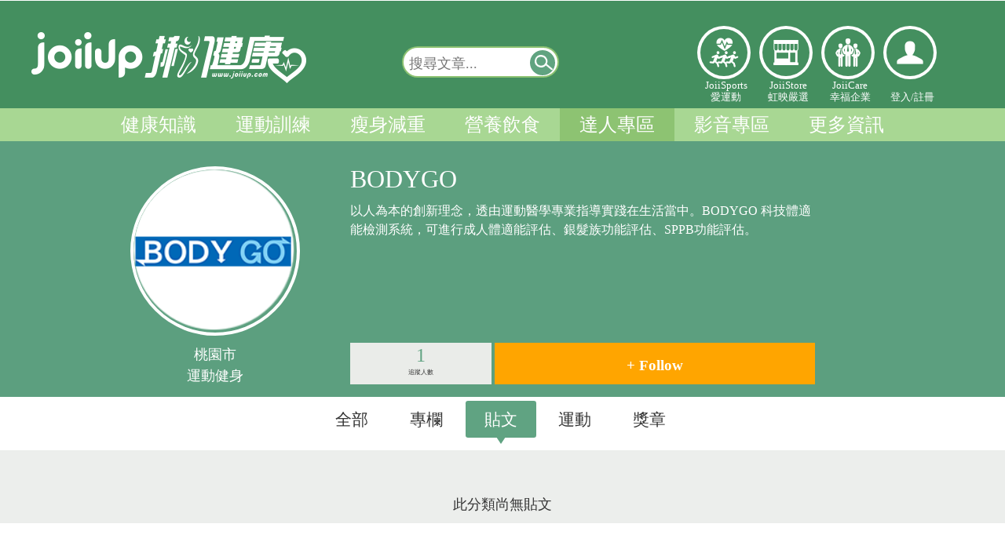

--- FILE ---
content_type: text/html; charset=UTF-8
request_url: https://www.joiiup.com/expert/board/182/2
body_size: 13962
content:
<!DOCTYPE html PUBLIC "-//W3C//DTD XHTML 1.0 Transitional//EN" "http://www.w3.org/TR/xhtml1/DTD/xhtml1-transitional.dtd">
<html xmlns="http://www.w3.org/1999/xhtml">
<head>
	<meta http-equiv="Content-Type" content="text/html; charset=utf-8" /> 

        <title>BODYGO - JoiiUp 達人專區</title>

    <META HTTP-EQUIV="Pragma" CONTENT="private">
    <META HTTP-EQUIV="Cache-Control" CONTENT="private, max-age=600, pre-check=600">
    <META HTTP-EQUIV="Expires" CONTENT="Sun, 16 Nov 2025 14:24:38 GMT">
    <meta http-equiv="cache-control" content="no-cache" />
    <meta http-equiv="expires" content="0" />

    <meta property="og:title" content="BODYGO - JoiiUp 達人專區"/>
    <meta property="og:description" name="description" content="以人為本的創新理念，透由運動醫學專業指導實踐在生活當中。BODYGO 科技體適能檢測系統，可進行成人體適能評估、銀髮族功能評估、SPPB功能評估。 " />
        <meta property="og:image" content="https://joiisports20-api.joiiup.com/joii/files/usericon/jKFXbWJEifOLx7oQGkWTSGqF.png?v=1"/>
    <meta property="og:image:width" content="600"/>
    <meta property="og:image:height" content="315"/>
        <meta property="og:url" content="https://www.joiiup.com/expert/board/182/2"/>

<script src="/public/js/post/postThumb.js?v201909111718" type="text/javascript"></script>


	<link rel="shortcut icon" href="/public/img/SmallLogo.png" />
	<meta name="viewport" content="width=device-width, initial-scale=1.0, maximum-scale=4.0, user-scalable=1" />
	<meta http-equiv="X-UA-Compatible" content="IE=edge" />

	<!-- jqm -->
	<link href="/public/js2016/jquerymobile/jquery.mobile-1.4.5.min.css" rel="stylesheet" type="text/css"/>
	<!---->
	<link href="/public/js2016/jquerymobile/jquery.mobile.costom.min.css?ver=201611290933" rel="stylesheet" type="text/css"/>
	<link href="/public/js2016/jquerymobile/costom.css?ver=201611290933" rel="stylesheet" type="text/css"/>

	<link href="/public/js2016/jquerymobile/jquery.mobile.icons.min.css" rel="stylesheet" type="text/css"/>
	<script src="/public/js/jquery-1.11.3.min.js"></script><!--need 1-->

	<script src="/public/js2016/jquerymobile/jquery.mobile-1.4.5.min.js" ></script>
	<script src="/public/js/jquery-1.11.3.min.js"></script><!--need 2-->

	<script src="/public/plug-in/sweetalert2/sweetalert2@8.js"></script> 

	<link rel="stylesheet" type="text/css" href="/public/css2016/cssreset.css?ver=201903221120">
	<link rel="stylesheet" type="text/css" href="/public/css2016/joiiup.css?ver=20241101">


</head>
<body>


<!--jqm set start-->
<div data-role="page" data-theme="none">
<!--jqm set start-->

	<!-- jqm menu panel start-->
	<div data-role="panel" 
		 id="joiiupMobileMenu" 
		 style="padding:0px;margin:0px;" 
		 data-position="left" 
		 data-display="reveal" 
		 data-position-fixed="true">
		<!--
		<a href="#" data-rel="close" style="line-height:3em;" id="closeJQMMenu">&nbsp;&nbsp;Ｘ&nbsp;&nbsp;關閉選單</a> 
		-->
		<div style="float:none;
					display:inline-block;
					margin:4px 0;
					height:90px;
					width:100%;
					border-style:solid;
					border-color:white;
					border-width:0px 0px 2px 0px ;
					text-align:center;">
			
			<div class="hi-icon-effect-5 hi-icon-effect-5c" style="display:flex;color:white;width:100%;">
				<div class="hi-icon-text">
		            <a target="_self" href="/sports" class="hi-icon icon-2-1" 
		            	 style="width:40px;height:40px;">愛運動</a>
					JoiiSports<br/>愛運動</div>
				<div class="hi-icon-text">
		            <a target="_blank" href="/store" class="hi-icon icon-3-1"
		            	 style="width:40px;height:40px;">虹映嚴選</a>
					JoiiStore<br/>虹映嚴選</div>
				<div class="hi-icon-text">
		            <a target="_self" href="https://joiicare.joiiup.com/enterprise/info" class="hi-icon icon-4-1" 
		            	 style="width:40px;height:40px;">幸福企業</a>
					JoiiCare<br/>幸福企業</div>
			</div>
		</div>


		
		        <div id="mobileLoginPanel">
			<input type="button" value="立即加入" onclick="location.href='/user/registerForm?source=knowledge&target=%2Fexpert%2Fboard%2F182%2F2'"  
					data-role="none" class="mobileLoginBtn" style="min-width:42%;margin:10px 2.5% 10px 0px;" />
			<input type="button" value="登入" onclick="mobileLogin()" id="openMobileLoginInput" 
					data-role="none" class="mobileLoginBtn" style="min-width:42%;" />
			<script>
				function mobileLogin(){
    				//window.scrollTo(0, 170);
					$("#openMobileLoginInput").slideToggle();
					$("#joiiup-login-input-block-mobile").slideToggle();
					//$("#loginName").focus();
				}
			</script>
			<div id="joiiup-login-input-block-mobile" style="display:none;margin:1px;margin-top:-10px;padding:1px 20px;">

				<input id="loginName" class="joiiup-login-input-text" type="email" name="loginName" placeholder="  電子郵件或電話" value="" title="帳號即為您的email或電話，如 joiiup@joiiup.com或0912345678">
				<input id="pw" class="joiiup-login-input-text" type="password" name="pw" placeholder="  密碼" value="">
				<div id="loginErrorMsg" class="loginErrorMsg"></div>

				<input type="button" value="登入" onclick="login()"  data-role="none" class="mobileLoginBtn" style="width:90%"/>
				<input type="button" value="FB登入" onclick="fbLoginAPI()"  data-role="none" class="mobileLoginBtn" style="margin-left:5px;width:90%" />
				
				<br>
				<div id="joiiup-login-forget-pw" style="font-size:16px;width:auto;margin:0px 7% 10px 7%;">
					<a target="_blank" href="/user/forgetPwd?source=knowledge&target=%2Fexpert%2Fboard%2F182%2F2">忘記密碼</a>
				</div>
				<br> 
			</div>		
		</div>
		
		<div id="mobile-joiiup-menu-block" style="width:100%;margin:0px;">


			<div seq="1400" class="msidebar-menu-title msidebar-menu-4">我的知識
			<!--20170626預設展開此選單-->
			<div seq="1400" class="msidebar-menu-title-arrow msidebar-menu-title-arrow-extend"></div></div>
			<!--<div seq="1400" class="msidebar-menu-item-block">-->
			<div seq="1400" class="msidebar-menu-block">
				<!--<a target="_blank" href="/my/"><div class="msidebar-menu-item">運動狀態</div></a>-->
				<a target="_blank" href="/my/newExerciseRecords"><div class="msidebar-menu-item">運動狀態</div></a>

				<a target="_blank" href="/my/favorite"><div class="msidebar-menu-item">文章收藏</div></a>
				<a target="_blank" href="/my/notification">
				<div class="msidebar-menu-item">系統通知
						
				</div></a>
				<a target="_blank" href="/my/setting"><div class="msidebar-menu-item">設定</div></a>
			</div> 

			<div seq="100" class="msidebar-menu-title msidebar-menu-2">健康知識<div seq="100" class="msidebar-menu-title-arrow"></div></div>
			<div seq="100" class="msidebar-menu-item-block">
				<a target="_self" href="/knowledge/category/51"><div class="msidebar-menu-item">健康生活</div>
				<a target="_self" href="/knowledge/category/52"><div class="msidebar-menu-item">疾病防治</div></a>
				<a target="_self" href="/knowledge/category/53"><div class="msidebar-menu-item">醫療新知</div></a>
				<a target="_self" href="/knowledge/category/54"><div class="msidebar-menu-item">養生保健</div></a>
				<a target="_self" href="/knowledge/category/55"><div class="msidebar-menu-item">揪健康辭典</div></a>
			</div>
			<div seq="200" class="msidebar-menu-title msidebar-menu-2">運動訓練<div seq="200" class="msidebar-menu-title-arrow"></div></div>
			<div seq="200" class="msidebar-menu-item-block">
					<a target="_self" href="/knowledge/category/62"><div class="msidebar-menu-item">健康體能</div></a>
					<a target="_self" href="/knowledge/category/63"><div class="msidebar-menu-item">時機與地點</div></a>
					<a target="_self" href="/knowledge/category/64"><div class="msidebar-menu-item">有氧運動</div></a>
					<a target="_self" href="/knowledge/category/65"><div class="msidebar-menu-item">肌力訓練</div></a>
					<a target="_self" href="/knowledge/category/91"><div class="msidebar-menu-item">運動恢復</div></a>
					<a target="_self" href="/knowledge/category/93"><div class="msidebar-menu-item">運動傷害防護</div></a>
					<a target="_self" href="/knowledge/category/66"><div class="msidebar-menu-item">運動工具</div></a> 
			</div>
			<div seq="300" class="msidebar-menu-title msidebar-menu-2">瘦身減重<div seq="300" class="msidebar-menu-title-arrow"></div></div>
			<div seq="300" class="msidebar-menu-item-block">
					<a target="_self" href="/knowledge/category/71"><div class="msidebar-menu-item">減重觀念</div></a>
					<a target="_self" href="/knowledge/category/72"><div class="msidebar-menu-item">減重運動</div></a>
					<a target="_self" href="/knowledge/category/73"><div class="msidebar-menu-item">減重飲食</div></a>
			</div>
			<div seq="400" class="msidebar-menu-title msidebar-menu-2">營養飲食<div seq="400" class="msidebar-menu-title-arrow"></div></div>
			<div seq="400" class="msidebar-menu-item-block">
					<a target="_self" href="/knowledge/category/81"><div class="msidebar-menu-item">健康飲食</div></a>
					<a target="_self" href="/knowledge/category/82"><div class="msidebar-menu-item">時機與方法</div></a>
					<a target="_self" href="/knowledge/category/83"><div class="msidebar-menu-item">運動營養補充</div></a>
			</div>
			<div seq="500" class="msidebar-menu-title msidebar-menu-2">達人專區<div seq="500" class="msidebar-menu-title-arrow"></div></div>
			<div seq="500" class="msidebar-menu-item-block">
					<a target="_self" href="/expert"><div class="msidebar-menu-item">達人列表</div></a>
					<a target="_self" href="/expert/post"><div class="msidebar-menu-item">專欄文章</div></a>
					<a target="_self" href="/expert/follow_expert"><div class="msidebar-menu-item">已追蹤達人</div></a>
					<a target="_self" href="/expert/follow_post"><div class="msidebar-menu-item">已追蹤達人動態</div></a>
			</div>


			<div seq="600" class="msidebar-menu-title msidebar-menu-2">影音專區<div seq="600" class="msidebar-menu-title-arrow"></div></div>
			<div seq="600" class="msidebar-menu-item-block">
					<a target="_self" href="/knowledge/category/101"><div class="msidebar-menu-item">有氧運動</div></a>
					<a target="_self" href="/knowledge/category/102"><div class="msidebar-menu-item">肌力訓練</div></a>
					<a target="_self" href="/knowledge/category/103"><div class="msidebar-menu-item">伸展運動</div></a>
					<a target="_self" href="/knowledge/category/104"><div class="msidebar-menu-item">訓練菜單</div></a>
					<a target="_self" href="/knowledge/category/105"><div class="msidebar-menu-item">工具教學</div></a>
					<a target="_self" href="/knowledge/category/106"><div class="msidebar-menu-item">其他</div></a>
			</div>
			

			<div seq="700" class="msidebar-menu-title msidebar-menu-7">更多資訊<div  seq="700" class="msidebar-menu-title-arrow"></div></div>
			<div seq="700" class="msidebar-menu-item-block">
				<a target="_self" href="/partner"><div class="msidebar-menu-item">合作夥伴</div></a>
				<a target="_self" href="/knowledge/authorGroup"><div class="msidebar-menu-item">專欄作者</div></a>
				<!--<a target="_self" href="/tool"><div class="msidebar-menu-item">實用工具</div></a>-->
				<a target="_self" href="/tool/hrz"><div class="msidebar-menu-item">有效運動心率</div></a>
				<a target="_self" href="/tool/bmi"><div class="msidebar-menu-item">BMI</div></a>
			</div>
			

			<a target="_blank" href="/sports">
			<div seq="800" class="msidebar-menu-title">JoiiSports</div>
			</a>

			<div seq="1100" class="msidebar-menu-title msidebar-menu-2">JoiiUp<div seq="1100" class="msidebar-menu-title-arrow"></div></div>
			<div seq="1100" class="msidebar-menu-item-block">
					<a target="_blank" href="https://www.joiiup.com/about-us"><div class="msidebar-menu-item">關於我們</div></a>
					<a target="_blank" href="/faq?c=contactus"><div class="msidebar-menu-item">聯絡我們</div></a>
					<a target="_blank" href="/api/service.html"><div class="msidebar-menu-item">服務條款</div></a>
					<a target="_blank" href="/api/privacy.html"><div class="msidebar-menu-item">隱私權政策</div></a>
					<!--
					<a target="_blank" href="https://joiicare.joiiup.com/enterprise/info"><div class="msidebar-menu-item">幸福企業</div></a>
					<a target="_blank" href="/store"><div class="msidebar-menu-item">虹映嚴選</div></a>
					-->
			</div>
			<!-- JOIISPORT -->
			

		</div>
		
		
	</div>
	<!-- jqm menu panel end-->

	<!-- jqm main page start-->
	<div data-role="main" class="ui-content" style="margin:0px;padding:0px;">
		
<!--header menu start-->

<link href="/public/css2016/joiiupHeader.css?v20190912" rel="stylesheet" type="text/css" />

<!-- 登入/登出 -->
<div id="joiiup-header-user-block">
	<div id="joiiup-header-user-inner">
		<!-- 已登入 -->
			</div>
</div>


<!-- 服貼上方浮動選單 -->
<!-- float menu start -->
<div id="joiiup-header-float" >
	<div id="joiiup-header-float-inner">

		<!-- jqm menu switch-->
		<!-- class="ui-btn ui-shadow ui-corner-all ui-btn-inline ui-mini" -->

		<a id="jqmMenuSwitch" href="#joiiupMobileMenu" title="選單開關"
		 data-inline="true"
		 data-role="button"  
		 data-mini="true"><!--選單開關--></a>

		<!--系統通知未讀取數量-->
			

		<!-- jqm menu switch-->
		<a target="_self" href="/knowledge" id="joiiup-header-float-logo-fixlayer">
			<div id="joiiup-header-float-logo"></div>&nbsp;
		</a>
		

		<div id="joiiup-header-float-menu" >
			<!--
			<a target="_self" href="/knowledge/category/50">
				<div class="header-float-menu-item"> 
					<div class="float-menu-item-text">上方浮動選單</div>
				</div>
			</a>
			-->

			<div class="header-float-menu-item "> 
				<div class="float-menu-item-text">
					<li>
						<a target="_self" href="/knowledge/category/50">健康知識 </a>
						<ul><a target="_self" href="/knowledge/category/51">健康生活</a></ul>
						<ul><a target="_self" href="/knowledge/category/52">疾病防治</a></ul>
						<ul><a target="_self" href="/knowledge/category/53">醫療新知</a></ul>
						<ul><a target="_self" href="/knowledge/category/54">養生保健</a></ul>
						<ul><a target="_self" href="/knowledge/category/55">揪健康辭典</a></ul>
					</li>
				</div>
			</div>

			<div class="header-float-menu-item "> 
				<div class="float-menu-item-text">
					<li>
						<a target="_self" href="/knowledge/category/60">運動訓練 </a>
						<ul><a target="_self" href="/knowledge/category/62">健康體能</a></ul>
						<ul><a target="_self" href="/knowledge/category/63">時機與地點</a></ul>
						<ul><a target="_self" href="/knowledge/category/64">有氧運動</a></ul>
						<ul><a target="_self" href="/knowledge/category/65">肌力訓練</a></ul>
						<ul><a target="_self" href="/knowledge/category/91">運動恢復</a></ul>
						<ul><a target="_self" href="/knowledge/category/93">運動傷害防護</a></ul>
						<ul><a target="_self" href="/knowledge/category/66">運動工具</a></ul>
					</li>
				</div>
			</div>

			<div class="header-float-menu-item ">  
				<div class="float-menu-item-text">
					<li>
						<a target="_self" href="/knowledge/category/70">瘦身減重 </a>
						<ul><a target="_self" href="/knowledge/category/71">減重觀念</a></ul>
						<ul><a target="_self" href="/knowledge/category/72">減重運動</a></ul>
						<ul><a target="_self" href="/knowledge/category/73">減重飲食</a></ul>
					</li>
				</div>
			</div>

			<div class="header-float-menu-item "> 
				<div class="float-menu-item-text">
					<li>
						<a target="_self" href="/knowledge/category/80">營養飲食 </a>
						<ul><a target="_self" href="/knowledge/category/81">健康飲食</a></ul>
						<ul><a target="_self" href="/knowledge/category/82">時機與方法</a></ul>
						<ul><a target="_self" href="/knowledge/category/83">運動營養補充</a></ul>
					</li>
				</div>
			</div>

			<div class="header-float-menu-item header-float-menu-item-hover"> 
				<div class="float-menu-item-text">
					<li>
						<a target="_self" href="/expert">達人專區 </a>
						<ul><a target="_self" href="/expert">達人列表</a></ul>
						<ul><a target="_self" href="/expert/post">專欄文章</a></ul>
						<ul><a target="_self" href="/expert/follow_expert">已追蹤達人</a></ul>
						<ul><a target="_self" href="/expert/follow_post">已追蹤達人動態</a></ul>
					</li>
				</div>
			</div>

			<div class="header-float-menu-item "> 
				<div class="float-menu-item-text">
					<li>
						<a target="_self" href="/knowledge/category/109">影音專區 </a>
						<ul><a target="_self" href="/knowledge/category/101">有氧運動</a></ul>
						<ul><a target="_self" href="/knowledge/category/102">肌力訓練</a></ul>
						<ul><a target="_self" href="/knowledge/category/103">伸展運動 </a></ul>
						<ul><a target="_self" href="/knowledge/category/104">訓練菜單</a></ul>
						<ul><a target="_self" href="/knowledge/category/105">工具教學</a></ul>
						<ul><a target="_self" href="/knowledge/category/106">其他</a></ul>
					</li>
				</div>
			</div>
		</div>

		<!-- 搜尋開關 @ 行動裝置 start-->
		<button id="jqmSearchBarSwitch" 
				data-iconpos="notext" 
				onclick='mobileSearch()' 
				class="ui-btn ui-btn-icon-notext ui-corner-all" 
				><!--搜尋-->&nbsp;
		</button>
		<script type="text/javascript">
			function mobileSearch(){
				$("#searchbar-mobile").slideToggle();
				$("#keyword-mobilefloat").focus();
			}
		</script>
		<!-- 搜尋開關 @ 行動裝置 end-->
 
		<style type="text/css">
			.ui-btn::after {
			    background-size: 20px !important;
			    width: 20px !important;
			    height: 20px !important;
			}
		</style>

		<!-- 登入 -->
			
									
			   		<div class="headerLinkLogos iconlinks" style="position:relative;float:right;height:40px;margin-top:-42px;">
				        <div class="hi-icon-wrap hi-icon-effect-5 hi-icon-effect-5c">
				            
				        	<!--登入 o-->
				            <a target="_blank" onclick="openLoginView()" class="hi-icon icon-5-1" style="width:40px; height:40px;"><p></p></a>
				            

				        </div>
					</div>

							

		<!-- pc 全站搜尋 浮動-->  
		<div id="searchbar-float" class="searcharea">
			<form action="" onsubmit="return false;">
				<input title="輸入欲查詢的關鍵字" type="text" name="keyword-pc" id="keyword-pcfloat" placeholder="搜尋文章..." value=""/> 
				<a href="javascript:searchkey('keyword-pcfloat')" title="搜尋"
				 data-inline="true"
				 data-role="button"  
				 data-mini="true"
				 ><!--搜尋按鈕-->
				 <div>&nbsp;</div></a>
				 <script type="text/javascript">
					//enter to submit
					$( "#searchbar-float" ).keypress(function() {
					  if(event.keyCode==13){
					  	searchkey('keyword-pcfloat');
					  }
					});
				 </script>
			</form>
		</div>  
			

	</div>

	<!-- 手機 全站搜尋 -->  
	<div id="searchbar-mobile" class="searcharea" style="display: none;">
		<form action="" onsubmit="return false;">
			<input title="輸入欲查詢的關鍵字" type="text"  name="keyword-pc" id="keyword-mobilefloat" placeholder="搜尋文章..." value=""/> 
			<a href="javascript:searchkey('keyword-mobilefloat')" title="搜尋"
			 data-inline="true"
			 data-role="button"  
			 data-mini="true"
			 ><!--搜尋按鈕-->
			 <div>&nbsp;</div></a>
			 <script type="text/javascript">
				//enter to submit
				$( "#searchbar-mobile" ).keypress(function() {
				  if(event.keyCode==13){
				  	searchkey('keyword-mobilefloat');
				  }
				});
			 </script>
		</form>
	</div> 

</div>
<!-- float menu end -->



<!-- 漢堡選單 o -->
<!-- 漢堡選單開關 -->
<div id="joiiup-header" style="display:none;">
	<div id="mobile-menu-btn" class="hamburger">
        <div class="hamburgerTop"></div>
        <div class="hamburgerMiddle"></div>
        <div class="hamburgerBottom"></div>
    </div>
</div>
<!-- hambuger menu start -->
<div id="joiiup-login-block">
	<!-- mask background -->
	<div id="joiiup-login-bg" onclick="loginCancel()"></div>
	<!-- PC版中央登入 -->
	<!-- LOGO start -->
	<div id="joiiup-login-logo-block">
		<div id="joiiup-login-logo"><p>www.joiiup.com</p></div>
		<div id="joiiup-login-cancel" onclick="loginCancel()">X</div>
	</div>
	<!-- LOGO end -->
	
	<div id="joiiup-fn-block">
		<div id="mobile-joiiup-menu-block" style="display:none;">

			
			<div seq="4" class="msidebar-menu-title msidebar-menu-4">個人檔案<div seq="4" class="msidebar-menu-title-arrow"></div></div>
			<div seq="4" class="msidebar-menu-item-block">
				<a target="_blank" href="/my"><div class="msidebar-menu-item">我的檔案</div></a>
				<a target="_blank" href="/my/couponMenu"><div class="msidebar-menu-item">兌換區</div></a>
				<a target="_blank" href="/my/notification"><div class="msidebar-menu-item">訊息通知</div></a>
				<a target="_blank" href="/my/exerciseCalendar"><div class="msidebar-menu-item">運動紀錄</div></a>
				<a target="_blank" href="/my/favorite"><div class="msidebar-menu-item">文章收藏</div></a>
				<a target="_blank" href="/my/setting"><div class="msidebar-menu-item">設定</div></a>
			</div>

			<div seq="1" class="msidebar-menu-title msidebar-menu-1">知識<div seq="1" class="msidebar-menu-title-arrow"></div></div>
			<div seq="1" class="msidebar-menu-item-block">
				<a target="_self" href="/knowledge/category/0"><div class="msidebar-menu-item">全部</div></a>
				<div seq="a" class="msidebar-sub-menu-title">健康知識</div>
				<div seq="a" class="msidebar-sub-menu-block">
					<a target="_self" href="/knowledge/category/51"><div class="msidebar-sub-menu-item">健康生活</div></a>
					<a target="_self" href="/knowledge/category/52"><div class="msidebar-sub-menu-item">疾病防治</div></a>
					<a target="_self" href="/knowledge/category/53"><div class="msidebar-sub-menu-item">醫療新知</div></a>
					<a target="_self" href="/knowledge/category/54"><div class="msidebar-sub-menu-item">養生保健</div></a>
					<a target="_self" href="/knowledge/category/55"><div class="msidebar-sub-menu-item">揪健康辭典</div></a>
				</div>
				<div seq="b" class="msidebar-sub-menu-title">運動訓練</div>
				<div seq="b" class="msidebar-sub-menu-block">
					<a target="_self" href="/knowledge/category/62"><div class="msidebar-sub-menu-item">健康體能</div></a>
					<a target="_self" href="/knowledge/category/63"><div class="msidebar-sub-menu-item">時機與地點</div></a>
					<a target="_self" href="/knowledge/category/64"><div class="msidebar-sub-menu-item">有氧運動</div></a>
					<a target="_self" href="/knowledge/category/65"><div class="msidebar-sub-menu-item">肌力訓練</div></a>
					<a target="_self" href="/knowledge/category/91"><div class="msidebar-sub-menu-item">運動恢復</div></a>
					<a target="_self" href="/knowledge/category/93"><div class="msidebar-sub-menu-item">運動傷害防護</div></a>
					<a target="_self" href="/knowledge/category/66"><div class="msidebar-sub-menu-item">運動工具</div></a> 
				</div>
				<div seq="c" class="msidebar-sub-menu-title">瘦身減重</div>
				<div seq="c" class="msidebar-sub-menu-block">
					<a target="_self" href="/knowledge/category/71"><div class="msidebar-sub-menu-item">減重觀念</div></a>
					<a target="_self" href="/knowledge/category/72"><div class="msidebar-sub-menu-item">減重運動</div></a>
					<a target="_self" href="/knowledge/category/73"><div class="msidebar-sub-menu-item">減重飲食</div></a>
				</div>
				<div seq="d" class="msidebar-sub-menu-title">營養飲食</div>
				<div seq="d" class="msidebar-sub-menu-block">
					<a target="_self" href="/knowledge/category/81"><div class="msidebar-sub-menu-item">健康飲食</div></a>
					<a target="_self" href="/knowledge/category/82"><div class="msidebar-sub-menu-item">時機與方法</div></a>
					<a target="_self" href="/knowledge/category/83"><div class="msidebar-sub-menu-item">運動營養補充</div></a>
				</div>

				<div seq="e" class="msidebar-sub-menu-title">達人專區</div>
				<div seq="e" class="msidebar-sub-menu-block">
					<a target="_self" href="/expert"><div class="msidebar-sub-menu-item">達人列表</div></a>
					<a target="_self" href="/expert/post"><div class="msidebar-sub-menu-item">專欄文章</div></a>
					<a target="_self" href="/expert/follow_expert"><div class="msidebar-sub-menu-item">已追蹤達人</div></a>
					<a target="_self" href="/expert/follow_post"><div class="msidebar-sub-menu-item">已追蹤達人動態</div></a>
				</div>
				
				<div seq="f" class="msidebar-sub-menu-title">影音專區</div>
				<div seq="f" class="msidebar-sub-menu-block">
					<a target="_self" href="/knowledge/category/109"><div class="msidebar-sub-menu-item">影音專區</div></a>
				</div>
			</div>
			
			<div seq="2" class="msidebar-menu-title msidebar-menu-2">論壇<div seq="2" class="msidebar-menu-title-arrow"></div></div>
			<div seq="2" class="msidebar-menu-item-block">
				<a target="_blank" href="/forum"><div class="msidebar-menu-item">全部</div></a>
				<a target="_blank" href="/forum?c=1"><div class="msidebar-menu-item">穿戴式裝置</div></a>
				<a target="_blank" href="/forum?c=2"><div class="msidebar-menu-item">APP</div></a>
				<a target="_blank" href="/forum?c=3"><div class="msidebar-menu-item">運動</div></a>
				<a target="_blank" href="/forum?c=4"><div class="msidebar-menu-item">運動醫學</div></a>
				<a target="_blank" href="/forum?c=5"><div class="msidebar-menu-item">減重</div></a>
			</div>
			
			<div seq="3" class="msidebar-menu-title msidebar-menu-3">人物專訪<div seq="3" class="msidebar-menu-title-arrow"></div></div>
			<div seq="3" class="msidebar-menu-item-block">
				<a target="_blank" href="/people"><div class="msidebar-menu-item">全部</div></a>
				<a target="_blank" href="/people?c=1"><div class="msidebar-menu-item">重返榮耀之路</div></a>
				<a target="_blank" href="/people?c=2"><div class="msidebar-menu-item">JoiiFans</div></a>
			</div>
			
			<a target="_blank" href="/event"><div seq="5" class="msidebar-menu-title msidebar-menu-5">活動快訊</div></a>
			
			
			<a target="_blank" href="/store"><div seq="8" class="msidebar-menu-title msidebar-menu-8">虹映嚴選</div></a>
			
			<a target="_self" href="/tool"><div seq="7" class="msidebar-menu-title msidebar-menu-7">小工具</div></a>
		</div>
				<div id="joiiup-login-input-block-pc">
			<p>JoiiSports - 定存你的健康</p>
			<input id="loginName2" class="joiiup-login-input-text" type="email" name="loginName" placeholder="  電子郵件/電話" value="" title="帳號即為您的email或電話，如 joiiup@joiiup.com或0912345678">
			<input id="pw2" class="joiiup-login-input-text" type="password" name="pw" placeholder="  密碼" value="">
			<div id="loginErrorMsg2" class="loginErrorMsg"></div>
			<input class="joiiup-login-input-submit"  type="button" value="登入" onclick="login2()"/>
			<input class="joiiup-fb-login-input-submit"  type="button" value="Facebook登入" onclick="fbLoginAPI()"/>
			<input class="joiiup-fb-login-input-submit"  type="button" value="註冊新帳號" onclick="location.href='/user/registerForm?source=knowledge&target=%2Fexpert%2Fboard%2F182%2F2'"/>
			
			<div id="joiiup-login-forget-pw" style="font-size:20px;float:left">
			</div>
			<div id="joiiup-login-forget-pw" style="font-size:20px;float:right;padding-right:1.3em"><a target="_blank" href="/user/forgetPwd?source=knowledge&target=%2Fexpert%2Fboard%2F182%2F2">忘記密碼&nbsp;</a>
			</div>
            <script src="/public/js/joiiupHeaderSyncLoginInput.js" type="text/javascript"></script>

			<br> <br> <br> 
		</div>
		
		
		<style type="text/css">
			#t2{
				background:white;
				height:400px;
				display:none; 
				overflow-x:hidden;
				overflow-y:auto;
				padding:0px;
			}
			#t2 iframe{
				margin:-10px 0px 10px 10px;
			}
		</style>
		<script type="text/javascript">
			//註冊/登入切換開關
			function registerBtnSwitch(){
				//alert(1);
				$("#joiiup-login-input-block-pc").slideToggle();
				$("#t2").slideToggle();
			}
		</script>

				
			</div>
</div>

<!-- 右上漢堡選單+上方浮動選單js -->
<!--<script src="/public/js/joiiupHeader2016.js?201805141407"></script>-->
<script src="/public/js/joiiupHeader2016.js?v201909161517"></script>
<!-- hambuger menu end -->





<div id="headerPanel" >

	<div class="center">
	
		<!-- LOGO banenr-->
		<div >
			<!--Header Logo-->
			<div id="headerLogo">
				<!--Logo Link-->
				<a target="_self" href="/knowledge"><div style="top:1;left:1;float:left;width:40%;height:120px;"></div></a>
				<!--Header Links-->

					<!-- search bar start --> 
					<div id="searchbar" class="searcharea">
						<form action="" onsubmit="return false;">
							<input title="輸入欲查詢的關鍵字" type="text" name="keyword-pc" id="keyword-pctop" placeholder="搜尋文章..." value=""/> 
							<a href="javascript:searchkey('keyword-pctop')" title="搜尋"
								data-inline="true"
								data-role="button"  
								data-mini="true"><!--搜尋按鈕-->
								<div>&nbsp;</div></a>
														<script type="text/javascript">
								function searchkey($keyname){
									document.getElementById($keyname).value=document.getElementById($keyname).value.trim();
									var keyword = document.getElementById($keyname).value.trim();
									//輸入防呆-前端
									keyword=keyword.replace("+", " ");
									keyword=keyword.replace("-", " ");
									keyword=keyword.replace("*", " ");
									keyword=keyword.replace("/", " ");
									keyword=keyword.replace(";", " ");
									keyword=keyword.replace(":", " ");
									keyword=keyword.replace("'", " ");
									keyword=keyword.replace('"', " ");
									keyword=keyword.replace(",", " ");
									keyword=keyword.replace('\\', " ");
									keyword=keyword.replace("`", " ");
									keyword=keyword.replace("~", " ");
									keyword=keyword.replace("!", " ");
									keyword=keyword.replace("&", " ");
									keyword=keyword.replace("%", " ");
									keyword=keyword.replace("(", " ");
									keyword=keyword.replace(")", " ");
									keyword=keyword.replace("-", " ");
									keyword=keyword.replace("@", " ");
									keyword=keyword.replace("#", " ");
									keyword=keyword.replace("$", " ");
									keyword=keyword.replace("_", " ");
									keyword=keyword.replace("?", " ");
									keyword=keyword.replace("?", " ");
									keyword=keyword.replace("=", " ");
									keyword=keyword.replace(".", " ");
									document.getElementById($keyname).value=keyword;
									
									if(keyword!=""){
										keyword = encodeURI(keyword);
										//alert("開始查詢"+keyword);
										location.href='/knowledge/search/'+keyword;
									}else{
										document.getElementById($keyname).focus();
										//alert("請輸入關鍵字");
										document.getElementById($keyname).placeholder="請輸入關鍵字";
									}
								}
								//enter to submit
								$( "#searchbar" ).keypress(function() {
								  if(event.keyCode==13){
								  	//alert("按了ENTER");
								  	searchkey('keyword-pctop');
								  }
								});
							</script>
						</form>
					</div> 
					<!-- search bar end -->

					<link rel="stylesheet" type="text/css" href="/public/css2016/iconlinks/iconlinks.css" />
			   		<div class="headerLinkLogos iconlinks" >
				        <div class="hi-icon-wrap hi-icon-effect-5 hi-icon-effect-5c">

				            <a target="_self" href="/sports" class="hi-icon icon-2-1" >
				            	<p style="width:30px;z-index:99">愛運動</p></a>
 
				            <a target="_blank" href="/store" class="hi-icon icon-3-1">虹映嚴選</a>
				            <a target="_self" href="https://joiicare.joiiup.com/enterprise/info" class="hi-icon icon-4-1">幸福企業</a>

															<!-- 未登入 -->
				            	<a target="_blank" onclick="openLoginView()" class="hi-icon icon-5-1"><p>登入個人中心</p></a>
								
											        </div>
			        	<div style="position:absolute;float:left;top:100px;text-align:center;display: flex;" >
			        		
				            <div class="hi-icon-text">
				            	<a target="_self" href="/sports" title="JoiiSports愛運動">
				            	JoiiSports<br/>愛運動</a>
				            </div>
				            <div class="hi-icon-text">
								<a target="_blank" href="/store">
								JoiiStore<br/>虹映嚴選</a>
				            </div>
				            <div class="hi-icon-text">
				            	<a target="_self" href="https://joiicare.joiiup.com/enterprise/info">
				            	JoiiCare<br/>幸福企業</a>
				            </div>


				            								<!-- 未登入 -->
								<!-- 登入/註冊 -->
				           		<div class="hi-icon-text"><br/>
				           			<a target="_blank" onclick="openLoginView()" >登入/</a><a target="_self" href="/user/registerForm?source=knowledge&target=%2Fexpert%2Fboard%2F182%2F2" >註冊</a>
				           			
				           		</div>	
											        </div>
					</div>
				
	 		</div>

	 		<!--header menu start-->
	 		<div>
				<nav class="navPanel" id="navigator" style="z-index:6">

					<ul>

						<li>
							<a target="_self" href="/knowledge/category/50" 
															>健康知識
							</a>
							<ul class="fallback">
								<li><a target="_self" href="/knowledge/category/51">健康生活</a></li>
								<li><a target="_self" href="/knowledge/category/52">疾病防治</a></li>
								<li><a target="_self" href="/knowledge/category/53">醫療新知</a></li>
								<li><a target="_self" href="/knowledge/category/54">養生保健</a></li>
								<li><a target="_self" href="/knowledge/category/55">揪健康辭典</a></li>
							</ul>
						</li>

						<li>
							<a target="_self" href="/knowledge/category/60" 
															>運動訓練
							</a>
							<ul class="fallback">
								<li><a target="_self" href="/knowledge/category/62">健康體能</a></li>
								<li><a target="_self" href="/knowledge/category/63">時機與地點</a></li>
								<li><a target="_self" href="/knowledge/category/64">有氧運動</a></li>
								<li><a target="_self" href="/knowledge/category/65">肌力訓練</a></li>
								<li><a target="_self" href="/knowledge/category/91">運動恢復</a></li>
								<li><a target="_self" href="/knowledge/category/93">運動傷害防護</a></li>
								<li><a target="_self" href="/knowledge/category/66">運動工具</a></li>
							</ul>
						</li>
						
						<li>
							<a target="_self" href="/knowledge/category/70" 
															>瘦身減重
							</a>
							<ul class="fallback">
								<li><a target="_self" href="/knowledge/category/71">減重觀念</a></li>
								<li><a target="_self" href="/knowledge/category/72">減重運動</a></li>
								<li><a target="_self" href="/knowledge/category/73">減重飲食</a></li>
							</ul>
						</li>
						<li>
							<a target="_self" href="/knowledge/category/80" 
															>營養飲食
							</a>
							<ul class="fallback">
								<li><a target="_self" href="/knowledge/category/81">健康飲食</a></li>
								<li><a target="_self" href="/knowledge/category/82">時機與方法</a></li>
								<li><a target="_self" href="/knowledge/category/83">運動營養補充</a></li>
							</ul>
						</li>
						<li>
							<a target="_self" href="/expert" 
								class='hovered'							>達人專區
							</a>
							<ul class="fallback">
								<li><a target="_self" href="/expert">達人列表</a></li>
								<li><a target="_self" href="/expert/post">專欄文章</a></li>
								<li><a target="_self" href="/expert/follow_expert">已追蹤達人</a></li>
								<li><a target="_self" href="/expert/follow_post">已追蹤達人動態</a></li>
							</ul>
						</li>

						<li>
							<a target="_self" href="/knowledge/category/109" 
															>影音專區</a>
							<ul class="fallback">
								<li><a target="_self" href="/knowledge/category/101">有氧運動</a></li>
								<li><a target="_self" href="/knowledge/category/102">肌力訓練</a></li>
								<li><a target="_self" href="/knowledge/category/103">伸展運動</a></li>
								<li><a target="_self" href="/knowledge/category/104">訓練菜單</a></li>
								<li><a target="_self" href="/knowledge/category/105">工具教學</a></li>
								<li><a target="_self" href="/knowledge/category/106">其他</a></li>
							</ul>
						</li>

						<li><a
								>
							更多資訊</a>
							<ul class="fallback">
								<li><a target="_self" href="/partner">合作夥伴</a></li>
								<li><a target="_self" href="/knowledge/authorGroup">專欄作者</a></li>
								<!--<li><a target="_self" href="/tool">實用工具</a></li>-->
								<li><a target="_self" href="/tool/hrz">有效運動心率</a></li>
								<li><a target="_self" href="/tool/bmi">BMI</a></li>
							</ul>
						</li>

					</ul>
				</nav>
			</div>
			<script type="text/javascript">
				/*navigation menu*/
				$('#navigator nav.navPanel li ul').hide().removeClass('fallback');
				$('#navigator nav.navPanel li').hover(
				  function () {
				    $('#navigator ul', this).stop().slideDown(100);
				  },
				  function () {
				    $('#navigator ul', this).stop().slideUp(100);
				  }
				);
			</script>
	 		<!--header menu end-->

		</div>

	</div>
</div>
<!--header end-->

<!--右上收合功能單--> 
 
<!-- 內容區 -->
<div id="innerPanel">
    <div class="center">
    <!--expert content start-->


    <!-- banner start -->
    <link href="/public/css/expert/expertBoardBanner.css?v201909231559" rel="stylesheet" type="text/css"/>
    <div class="pageBanner">
        
        <div class="leftPannel">
            <div class="expertHead">
                <div class="expertPhoto">
                    <div class="avatar" style="background-image:url('https://joiisports20-api.joiiup.com/joii/files/usericon/jKFXbWJEifOLx7oQGkWTSGqF.png?v=1');" ></div>
                </div>
                <div class="expertCityName" title="達人所在城市">桃園市</div>
                <div class="expertCategoryList">
                    <a href='/expert/category/11' target='_self'>運動健身</a>                </div>
            </div>
        </div>
        <div class="rightPannel">
            <div class="expertTitle">
                <div class="expertName"><!--達人名稱-->BODYGO</div>
                <div class="expertClassIcon">
                                    </div>
            </div>
            
            <div class="expertDesc"><!--達人簡介-->以人為本的創新理念，透由運動醫學專業指導實踐在生活當中。BODYGO 科技體適能檢測系統，可進行成人體適能評估、銀髮族功能評估、SPPB功能評估。</div>

            <script src="/public/js/expert/expertFollow.js"></script> 
            <div class="followInfo">
                <div class="followCount"><div class="followCount_182">1</div><div class="followUnit">追蹤人數</div></div>

                <div class="followSwitch followSwitchOn followSwitchOn_182" onclick="addExpertFollow(182,1);" title="您尚未追蹤此達人，點選以加入追蹤">+ Follow</div>
                <div class="followSwitch followSwitchOff followSwitchOff_182" onclick="dropExpertFollow(182,0);" title="您已追蹤此達人，點選以取消追蹤">- Following</div>
            </div>
            <script type="text/javascript">expertFollowSwitchInit(182,0);</script>
        </div>  
    </div>
    <!-- banner end -->

    <!--horizontal menu start-->
    <link href="/public/css/expert/expertCategoryMenu.css?v20190925" rel="stylesheet" type="text/css"/>
    <script src="/public/js/horizontalMenuScroll.js?v20190925"></script> 
    <div class="expertCategoryMenu" id="expertCategoryMenuList">
        <a target="_self" href="/expert/board/182"><div class="expertCategoryMenuItem" id="expertCategoryMenuItem0">全部</div></a><a target="_self" href="/expert/board/182/1"><div class="expertCategoryMenuItem" id="expertCategoryMenuItem1">專欄</div></a><div class="expertCategoryMenuItem currentMenu" id="expertCategoryMenuItem2">
                        <div class="currentMenuTriangle"></div>貼文
                      </div><a target="_self" href="/expert/board/182/4"><div class="expertCategoryMenuItem" id="expertCategoryMenuItem4">運動</div></a><a target="_self" href="/expert/board/182/6"><div class="expertCategoryMenuItem" id="expertCategoryMenuItem6">獎章</div></a>    </div>
    <script type="text/javascript">
        //移動到當前分類選項
        $( document ).ready(function() {
            ScrollToHorizontalCurrentElement('expertCategoryMenuList','expertCategoryMenuItem2');
        });             
    </script>
    <!--horizontal menu end-->
            
    <!--post list start-->
    <!--貼文瀑布流-->
    <!-- 貼文 start -->
    <div class="cardsPannel grid js-masonry" id="postListBoard" style="padding-bottom:2rem;">
        
        <link href="/public/css/fancyboxEditIframe.css?v20190903" rel="stylesheet" type="text/css"/>
        <!--FCB TRIGGER-->

        <!-- width of .grid-sizer used for columnWidth -->
        <div class="grid-sizer"></div>
  

<link href="/public/css/expert/post.css?v20191004" rel="stylesheet" type="text/css"/>
<link href="/public/css/expert/postEditMenu.css?v20190903" rel="stylesheet" type="text/css"/>
 

    </div>
    <!-- 貼文 end -->


    <!-- loading switch start -->
    <div class="cardsPannel loadingSwitch loadHint">
    </div> 
    <div class="cardsPannel loadingSwitch loadingDonut">
        <link href="/public/css/expert/loader.css?v20190903" rel="stylesheet" type="text/css"/>
        <br>資料查詢中...請稍候<br><br><br>
        <div class="loader"></div><br><br><br>
    </div>  
    <div class="cardsPannel loadingSwitch loadMoreBtn">
        <!--頁碼計數器-->
        <input type="hidden" id="currentPage" value="1">
        <!--載入更多-->
        <!-- Read More ↓↓▼ ▼▾⇓... -->
        <link href="/public/css2016/loadmore.css" rel="stylesheet" type="text/css" />
                <div class="show_more_main" id="loadNextPage" onclick="getExpertPageList(2,'182',1,0,'');" style="cursor: pointer;" title="點擊以查看更多">
            <span class="show_more_btn" title="點擊以查看更多">看更多<br><img src="/public/img2016/index/arrow_d.png" alt="看更多"></span>
        </div>
        <!-- 延遲淡入顯示 -->
        <script type="text/javascript"> 
            $(".show_more_main").fadeIn(250) ; 
        </script>
        <!-- Read More end -->
        <br clear="both">
    </div>
    <!-- loading switch end -->

<link href="/public/css/expert/expertBoard.css?v201909231559" rel="stylesheet" type="text/css"/>
<script src="/public/js/tinymce4711/js/tinymce/tinymce.min.js?v=2019080718" type="text/javascript"></script>


    <script type="text/javascript">
        tinymce.init({
             content_css : "/public/css/tinymcs_knowledge.css",
             mode: 'textareas',
             language: 'zh_TW',
             editor_selector : "tinymceEditor",   // Only effect for textarea and class name = manage-knowledge-textarea1
             plugins: [ "advlist autolink link image lists charmap print preview hr anchor pagebreak spellchecker searchreplace visualblocks visualchars code fullscreen insertdatetime media nonbreaking table contextmenu directionality emoticons template textcolor paste fullpage textcolor colorpicker textpattern" ],
             toolbar: "undo redo | link unlink anchor image media | bold italic forecolor backcolor | fontsizeselect bullist numlist | alignleft aligncenter alignright alignjustify | code | preview ",
             images_upload_url: '/post/uploadImageForTinymce',
             file_browser_callback_types: 'image',  // type of file
             relative_urls : false,
             convert_urls : false, //不自動設定根目錄
             default_link_target: "_blank",
                                      target_list: [
                                        {title: '另開新視窗', value: '_blank'}
                                      ],
             plugin_preview_width: "750",
             menubar: false,
             resize: true,
            link_assume_external_targets:false,
            convert_urls : 0, // default 1
            remove_script_host : 0, // default 1,
            style_formats_autohide: false
        });
    </script>   

<!--FCB--><!-- JS -->
<script src="https://code.jquery.com/jquery-3.2.1.min.js"></script>
<link rel="stylesheet" href="/public/plug-in/fancybox3.5.7/jquery.fancybox.min.css" />
<script src="/public/plug-in/fancybox3.5.7/jquery.fancybox.min.js">
    

$.fancybox({

       'autoScale'          : true,
       'autoDimensions'    : true,  
       'min-height' : '1000px',
       'content'           : 'html',
});
    
</script>

<script src="/public/plug-in/sweetalert2/sweetalert2@8.js"></script> 
    <script type="text/javascript">
 
    function openCreatePostForm(){
        var v_testDiv = $("#testDiv").html();
       
        Swal.fire({
          title: '新增貼文',
          text: '\r\n'+'TEST',
          html:v_testDiv,
          showCloseButton: true,
          confirmButtonText: 'next',
          confirmButtonColor: '#60A382'
        }).then((isConfirm) => {
          if (isConfirm.value) {
            //next step
            console.log('CONFIRMED');
            createPost();
          }else{
            //cancle
            console.log('BACK');

          }
        }); 
        //initCkeditor('newPostContent');
    } 
    
    </script>


<script src="/public/js2016/chartjs/Chart.min.js"></script>
<script type="text/javascript">
    
    function setDataWithFormat(dataValues){
        var result={  type: 'doughnut',
                        data: {labels: ["活動","輕鬆","有氧","混合","無氧"],
                        datasets: [
                            {   data: dataValues,
                                backgroundColor: [
                                    "#b4b4b5",
                                    "#89bd1f",
                                    "#22a638",
                                    "#ffb400",
                                    "#e05a8d"
                                ] 
                            }]
                        },
                        options: {
                            cutoutPercentage: 85,
                            legend: {
                                display: false
                            },
                            elements: {
                                arc: {
                                    borderWidth: 0
                                }
                            }
                        }
                     }
        return result;
    } 
        
        function drawPieChart(v_elementId,v_HRList){
            
            var Chart2 = new Chart(document.getElementById(v_elementId).getContext('2d'),setDataWithFormat( v_HRList ));

        }
</script>

    <script src="/public/plug-in/masonry4.2.2/masonry.pkgd.min.js"></script>
    <script src="/public/plug-in/imagesloaded4.1.4/imagesloaded.pkgd.min.js"></script>
    <script src="/public/js/post/postLoad.js?20191108"></script>
    <script type="text/javascript"> 


        //貼文格式
        function cardFormat(v_postContentList){
            var v_card ='';

            if(v_postContentList["postType"]==1){               
                var v_authorName = v_postContentList["authorName"];
                var v_authorId = v_postContentList["authorId"];
                var v_commentCount = v_postContentList["commentCount"];
                var v_postTime = v_postContentList["postTime"];
                var v_postContent = v_postContentList["postContent"];
                var v_postCover = v_postContentList["postCover"];
                var v_postId = v_postContentList["postId"];

                //摘要
                var v_postText = v_postContentList["postText"];
                v_postText=v_postText.replace(/\n/g,"<br>");//換行處理
                //閱讀更多
                var v_postDescLimit=200;//摘要最多顯示200字
                if(v_postText.length>v_postDescLimit){
                   v_postText=v_postText.substr(0, v_postDescLimit);
                }
                v_postText=v_postText+'…'+'<span class="infoTag">閱讀更多</span>';
                var v_postTitle = v_postContentList["postTitle"];
                var v_postType = v_postContentList["postType"];
                var v_status = v_postContentList["status"];
                var v_thumbCount=v_postContentList["thumbCount"];
                var v_postThumbed=v_postContentList["postThumbed"];
                var v_postDate=v_postTime.substr( 0 , 10 );
                console.log('categoryList '+v_postContentList["categoryList"]);
                var v_tempCover='';
                if(v_postCover!=''){
                    //有圖片
                    //專欄tag

var v_cardTag='<div class="postTagPannel"><div class="postTag"><div class="postTagRightTriangle"></div>專欄文章</div></div>';

                    v_tempCover='<div class="postCover">'+v_cardTag+'<a data-fancybox data-type="iframe" data-src="https://www.joiiup.com/post/postReadBoxIframe/'+v_postType+'/'+v_postId+'" href="javascript:;"><img src="'+v_postCover+'"></a></div>';
                    //v_tempType=3;
                }
                //分類連結
                var v_categoryList='';
                if(v_postContentList["categoryList"]){
                    for (var i = 0; i < v_postContentList["categoryList"].length; i++) {
                        if(i>0){
                            v_categoryList=v_categoryList+'、';
                        }
                        v_categoryList=v_categoryList+'<a target="_self" href="/expert/post/'+v_postContentList["categoryList"][i]["postCategoryId"]+'">'+v_postContentList["categoryList"][i]["categoryName"]+'</a>';
                    }  
                }
                var v_editMenu='';
                                var v_postSocial='<div class="postSocialSub"><div class="postThumbSwitchOn postThumbSwitchOn'+v_postType+'_'+v_postId+'" onclick="addPostThumb('+v_postType+','+v_postId+',1);"><img src="/public/expertImg/thumb.png" alt="按讚"></div><div class="postThumbSwitchOff postThumbSwitchOff'+v_postType+'_'+v_postId+'" onclick="dropPostThumb('+v_postType+','+v_postId+',0);"><img src="/public/expertImg/thumb.png" alt="退讚"></div>&nbsp;<span class="thumbInfo postThumbCount'+v_postType+'_'+v_postId+'" id="postThumbCount'+v_postType+'_'+v_postId+'">'+v_thumbCount+'</span><span class="thumbInfo">人按讚</span></div><a data-fancybox data-type="iframe" data-src="https://www.joiiup.com/post/postReadBoxIframe/'+v_postType+'/'+v_postId+'/viewCommentList" href="javascript:;"><div class="postSocialSub"><img src="/public/expertImg/comment.png" alt="留言">&nbsp;<span class="thumbInfo postCommentCount'+v_postType+'_'+v_postId+'">'+v_commentCount+'</span><span class="thumbInfo ">個留言</span></div></a>';

v_editMenu='<div class="editMenuInCard">'+v_editMenu+'</div>';
                var v_card = $('<!-- 版型1專欄文章 --><div class="grid-item" id="gridItem'+v_postType+'_'+v_postId+'" ><div class="boardCard">'+v_tempCover+'<div class="postTitle"><a data-fancybox data-type="iframe" data-src="https://www.joiiup.com/post/postReadBoxIframe/'+v_postType+'/'+v_postId+'" href="javascript:;">'+v_postTitle+'</a>'+v_editMenu+'</div><div class="postInfo"><a target="_blank" href="/post/content/'+v_postType+'/'+v_postId+'"><div class="infoTitle">'+v_postDate+'</div></a><div class="infoTitle">&nbsp;作者：</div><div class="infoTag"><a target="_self" href="/expert/board/'+v_authorId+'/'+v_postType+'">'+v_authorName+'</a></div><br><div class="infoTitle">分類：</div><div class="infoTag">'+v_categoryList+'</div></div><a data-fancybox data-type="iframe" data-src="https://www.joiiup.com/post/postReadBoxIframe/'+v_postType+'/'+v_postId+'" href="javascript:;"><div class="postContent">'+v_postText+'</div></a><hr><div class="postSocial">'+v_postSocial+'</div></div><script type="text/javascript">postThumbSwitchInit('+v_postType+','+v_postId+','+v_postThumbed+');<\/script>'); 

            }else if(v_postContentList["postType"]==2||v_postContentList["postType"]==3){

                var v_authorName = v_postContentList["authorName"];
                var v_authorId = v_postContentList["authorId"];
                var v_postTime = v_postContentList["postTime"];
                var v_postContent = v_postContentList["postContent"];
                var v_postCover = v_postContentList["postCover"];
                var v_postId = v_postContentList["postId"];
                var v_postText = v_postContentList["postText"];
                v_postText=v_postText.replace(/\n/g,"<br>");//換行處理
                var v_postTitle = v_postContentList["postTitle"];
                var v_postType = v_postContentList["postType"];
                var v_status = v_postContentList["status"];
                var v_commentCount = v_postContentList["commentCount"];
                var v_thumbCount=v_postContentList["thumbCount"];
                var v_postThumbed=v_postContentList["postThumbed"];
                var v_postDate=v_postTime.substr( 0 , 10 );
                var v_tempCover='';
                var v_tempType=2;
                if(v_postCover!=''){
                    //有圖片
                    v_tempCover='<div class="postPhoto"><img src="'+v_postCover+'"></div>';
                    v_tempType=3;
                }
                var v_editMenu='';
                
                var v_postSocial='<div class="postSocialSub"><div class="postThumbSwitchOn postThumbSwitchOn'+v_postType+'_'+v_postId+'" onclick="addPostThumb('+v_postType+','+v_postId+',1);"><img src="/public/expertImg/thumb.png" alt="按讚"></div><div class="postThumbSwitchOff postThumbSwitchOff'+v_postType+'_'+v_postId+'" onclick="dropPostThumb('+v_postType+','+v_postId+',0);"><img src="/public/expertImg/thumb.png" alt="退讚"></div>&nbsp;<span class="thumbInfo postThumbCount'+v_postType+'_'+v_postId+'" id="postThumbCount'+v_postType+'_'+v_postId+'">'+v_thumbCount+'</span><span class="thumbInfo">人按讚</span></div><a data-fancybox data-type="iframe" data-src="https://www.joiiup.com/post/postReadBoxIframe/'+v_postType+'/'+v_postId+'/viewCommentList" href="javascript:;"><div class="postSocialSub"><img src="/public/expertImg/comment.png" alt="留言">&nbsp;<span class="thumbInfo postCommentCount'+v_postType+'_'+v_postId+'">'+v_commentCount+'</span><span class="thumbInfo">個留言</span></div></a>';
                var v_card = $('<!-- 版型2純文字+圖 --><div class="grid-item" id="gridItem'+v_postType+'_'+v_postId+'" ><div class="boardCard">'+v_editMenu+'<div class="postInfo"><a target="_blank" href="/post/content/'+v_postType+'/'+v_postId+'"><div class="infoTitle">'+v_postDate+'</div>&nbsp;<div class="infoTitle">作者：</div><div class="infoTag"><a target="_self" href="/expert/board/'+v_authorId+'/'+v_postType+'">'+v_authorName+'</a></div></div><a data-fancybox data-type="iframe" data-src="https://www.joiiup.com/post/postReadBoxIframe/'+v_tempType+'/'+v_postId+'" href="javascript:;"><div class="postContent">'+v_postText+'</div>'+v_tempCover+'</a><hr><div class="postSocial">'+v_postSocial+'</div><script type="text/javascript">postThumbSwitchInit('+v_postType+','+v_postId+','+v_postThumbed+');<\/script>');
            }else if(v_postContentList["postType"]==4){ 
                var v_tempEffectRate=0;
                if(v_postContentList["effectTime"]>0&&v_postContentList["duration"]>0){
                        v_tempEffectRate=v_postContentList["effectTime"]/v_postContentList["duration"]*100;
                        v_tempEffectRate = v_tempEffectRate.toFixed(2);//四捨五入至小數二位
                        //v_tempEffectRate=Math.floor(v_tempEffectRate * 100) / 100  //無條件捨去至小數二位
                }
                var v_tempTotalTime='-';
                if(v_postContentList["duration"]>0){
                        v_tempTotalTime=formatSecond(v_postContentList["duration"]);
                }
                var v_authorName = v_postContentList["authorName"];
                var v_authorId = v_postContentList["authorId"];
                var v_postTime = v_postContentList["exerciseDate"];//運動日(以運動開始時間為準的日期)
                //var v_postTime = v_postContentList["postCreateTime"];//貼文日
                var v_postCreateTime = v_postContentList["postCreateTime"];//貼文日

                var v_postCover = v_postContentList["postCover"];
                var v_postId = v_postContentList["userExerciseId"];
                //var v_postText = v_postContentList["postText"];
                //v_postText=v_postText.replace(/\n/g,"<br>");//換行處理
                //alert(v_postText);
                var v_postTitle = v_postContentList["postTitle"];
                var v_postType = v_postContentList["postType"];
                var v_status = v_postContentList["status"];

                var v_commentCount = v_postContentList["commentCount"];
                var v_thumbCount=v_postContentList["thumbCount"];
                var v_postThumbed=v_postContentList["postThumbed"];
                var v_postDate=v_postTime.substr( 0 , 10 );
                var v_dateDesc="運動時間："+v_postTime+"&#10;發佈時間："+v_postCreateTime;
                //
                var v_tempCover='';
                if(v_postCover!=''){
                    //有圖片
                    v_tempCover='<div class="postPhoto"><img src="'+v_postCover+'"></div>';
                }

                var v_postSocial='<div class="postSocialSub"><div class="postThumbSwitchOn postThumbSwitchOn'+v_postType+'_'+v_postId+'" onclick="addPostThumb('+v_postType+','+v_postId+',1);"><img src="/public/expertImg/thumb.png" alt="按讚"></div><div class="postThumbSwitchOff postThumbSwitchOff'+v_postType+'_'+v_postId+'" onclick="dropPostThumb('+v_postType+','+v_postId+',0);"><img src="/public/expertImg/thumb.png" alt="退讚"></div>&nbsp;<span class="thumbInfo postThumbCount'+v_postType+'_'+v_postId+'" id="postThumbCount'+v_postType+'_'+v_postId+'">'+v_thumbCount+'</span><span class="thumbInfo">人按讚</span></div><a data-fancybox data-type="iframe" data-src="https://www.joiiup.com/post/postReadBoxIframe/'+v_postType+'/'+v_postId+'/viewCommentList" href="javascript:;"><div class="postSocialSub"><img src="/public/expertImg/comment.png" alt="留言">&nbsp;<span class="thumbInfo postCommentCount'+v_postType+'_'+v_postId+'">'+v_commentCount+'</span><span class="thumbInfo">個留言</span></div></a>';

                var v_card = $('<!-- 版型4運動紀錄 --><div class="grid-item" id="gridItem'+v_postType+'_'+v_postId+'" ><div class="boardCard"><div class="postInfo"><div class="infoTitle" title="'+v_dateDesc+'"><a target="_blank" href="/post/content/'+v_postType+'/'+v_postId+'">'+v_postDate+'</a></div>&nbsp;<div class="infoTitle">運動者：</div><div class="infoTag"><a target="_self" href="/expert/board/'+v_authorId+'/'+v_postType+'">'+v_authorName+'</a></div></div><div class="exercisePieChart"><a data-fancybox data-type="iframe" data-src="https://www.joiiup.com/post/postReadBoxIframe/4/'+v_postId+'" href="javascript:;"><div class="HRavgValue"><div class="title">平均心率</div><hr><div class="value">'+v_postContentList["meanRate"]+'</div><div class="unit">bpm</div></div><div class="donut"><div class="fixLayer1 exerciseIcon icon_flywheel" ><canvas id="myChart'+v_postId+'" ></canvas></div></div><div class="detail"><p><font color="#E5E5E5" size="4.5">■</font><!--活動--> '+v_postContentList["zone0"]+'% </p><p><font color="#89BD1F" size="4.5">■</font><!--輕鬆--> '+v_postContentList["zone1"]+'% </p><p><font color="#22A538" size="4.5">■</font><!--有氧--> '+v_postContentList["zone25"]+'% </p><p><font color="#FFB400" size="4.5">■</font><!--混合--> '+v_postContentList["zone2"]+'% </p><p><font color="#E05A8D" size="4.5">■</font><!--無氧--> '+v_postContentList["zone3"]+'% </p></div></div><div class="exerciseScoreInfo"><div class="block"><div class="scoreName"><img src="/public/expertImg/exerciseScoreIcon/icon9.png">有效熱量</div><div class="scoreValue">'+v_postContentList["effectCalorie"]+'</div><div class="unitName">大卡</div></div><div class="block"><div class="scoreName"><img src="/public/expertImg/exerciseScoreIcon/icon9_1.png">運動效率</div><div class="scoreValue">'+Math.floor(v_tempEffectRate)+'</div><div class="unitName">%</div></div><div class="block"><div class="scoreName"><img src="/public/expertImg/exerciseScoreIcon/icon9_2.png">距離</div><div class="scoreValue">'+(Math.floor(v_postContentList["distance"]*10)/10)+'</div><div class="unitName">公里</div></div><div class="block"><div class="scoreName"><img src="/public/expertImg/exerciseScoreIcon/icon9_3.png">總熱量</div><div class="scoreValue">'+v_postContentList["calorie"]+'</div><div class="unitName">大卡</div><div class="unitName"></div></div><div class="block"><div class="scoreName"><img src="/public/expertImg/exerciseScoreIcon/icon9_4.png">總時間</div><div class="scoreValue">'+v_tempTotalTime+'</div><div class="unitName"> &nbsp;</div></div><div class="block"><div class="scoreName"><img src="/public/expertImg/exerciseScoreIcon/icon9_5.png">速度</div><div class="scoreValue">'+(Math.floor(v_postContentList["meanSpeed"]*10)/10)+'</div><div class="unitName">km/h</div></div></div></a><a data-fancybox data-type="iframe" data-src="https://www.joiiup.com/post/postReadBoxIframe/4/'+v_postId+'" href="javascript:;"><div class="postContent"></div></a><hr><div class="postSocial">'+v_postSocial+'</div></div></div><script type="text/javascript">postThumbSwitchInit('+v_postType+','+v_postId+','+v_postThumbed+');<\/script> <script type="text/javascript">drawPieChart("myChart'+v_postId+'",['+v_postContentList["zone0"]+','+v_postContentList["zone1"]+','+v_postContentList["zone25"]+','+v_postContentList["zone2"]+', '+v_postContentList["zone3"]+']);<\/script> ');
            //}else if(v_postContentList["postType"]==5){
            }else if(v_postContentList["postType"]==6){ 
                var v_authorName = v_postContentList["authorName"]; 
                var v_authorId = v_postContentList["authorId"];
                var v_commentCount = v_postContentList["commentCount"];
                var v_postTime = v_postContentList["postTime"];
                var v_postContent = v_postContentList["postContent"];
                var v_postCover = v_postContentList["postCover"];
                var v_postId = v_postContentList["postId"];
                var v_postType = v_postContentList["postType"];
                var v_thumbCount=v_postContentList["thumbCount"];
                var v_postDate=v_postTime.substr( 0 , 10 );
                var v_medalGoalString='獲得了'+v_postContentList["content"];                
                //獎章名稱內已有"獎章"2字時，不重複出現獎章兩字
                var v_medalString='獎章';
                if(v_medalGoalString.indexOf(v_medalString,0) ==-1){
                    v_medalGoalString=v_medalGoalString+v_medalString;
                }
                var v_card = $('<!-- 版型6獎章 --><div class="grid-item" id="gridItem'+v_postType+'_'+v_postId+'" ><div class="boardCard"><div class="postInfo"><a target="_blank" href="/post/content/'+v_postType+'/'+v_postId+'"><div class="infoTitle">'+v_postContentList["postTime"].substr(0,10)+'</div>&nbsp;<div class="infoTitle">運動者：</div><div class="infoTag"><a target="_self" href="/expert/board/'+v_authorId+'/'+v_postType+'">'+v_authorName+'</a></div></div><a data-fancybox data-type="iframe" data-src="https://www.joiiup.com/post/postReadBoxIframe/'+v_postContentList["postType"]+'/'+v_postContentList["postId"]+'" href="javascript:;"><div class="postPhoto medal" title="'+v_postContentList["content"]+'"><img src="'+v_postContentList["imgPath"]+'" alt="'+v_postContentList["content"]+'"><div class="medalName">'+v_medalGoalString+'</div></div></div></div>'); 
            }
            return v_card;
        }


    </script>
    <script type="text/javascript">
        //取得文章
        getExpertPageList(2,'182',1,0,'');
    </script>


    
    <style type="text/css">
        .postSocial img{
            width:30px;
            height:auto;
            vertical-align: middle;
            margin:0.3rem;
        }
         

        #postListBoard{
            height:auto;
            min-height:auto!important;
        }
        canvas{
            background:white;
            border-radius:50%;
            z-index:2;
        }
    </style> 
    <!--post list end-->


    <!--expert content end-->
    </div>
</div>
 



 




	<!-- Footer -->
	 
	<style type="text/css">
		html, body, main{
			height: 97%;
		}
		#footerPanel{
		    position: sticky;
		    top: 100vh;
		}
	</style>

			
				
		<div id="footerPanel">
			<!--<div id="footerPanelCenter" class="center">-->
			<div id="footerPanelCenter">
				<!--Logo-->

								<a target="_self" href="/">
				<div id="footer-logo">

					<img src="/public/img2016/index/joiiupLogoFooter201608.png" />
					
				</div>
				</a>
				<!--LinksText start-->
				<div id="footerLinksText" style="max-width:530px;">

												<div><a target="_blank" href="https://www.joiiup.com/about-us">關於我們</a> </div>
												<div><a target="_blank" href="/api/service.html">服務條款</a></div>
					<div><a target="_blank" href="/api/privacy.html">隱私權政策</a></div>
					


												<div><a target="_blank" href="/faq?c=contactus">聯絡我們</a></div>	
							
												
				</div>
				
		   		<div class="iconlinks footerLinkIcon" >
			        <div class="hi-icon-wrap hi-icon-effect-5 hi-icon-effect-5c">
			            
			            <ul class="menu">
			            	<li><a target="_blank" href="https://www.facebook.com/joiisports/" class="hi-icon icon-6-1"></a></li>
			            	
			            </ul>
			            <ul class="menu">
			            	<li><a target="_blank" href="https://page.line.me/idf6579f" class="hi-icon icon-7-1"></a></li>
			            	
			            </ul>
			            <ul class="menu">
			            	<li> <a target="_blank" href="https://www.youtube.com/channel/UCMZFLLTw3HmVH1syLoZmQCw" class="hi-icon icon-8-1"></a></li>
			            	
			            </ul>
			           
		        	</div>
				</div>
				
				<div id="footerInfo" >
					<div>
						<div>
							<div>服務專線：<a  href="tel:035506858">03-5506858</a> </div>
							<div>服務信箱：<a href="mailto:service@joiiup.com">service@joiiup.com </a>　</div>
						</div>
						<div>
							<div>服務地址：<a target="_blank" href="https://maps.app.goo.gl/n3N3gYt24qqb2jKu9">新竹縣竹北市成功十二街30號9樓</a></div>
							<div>服務時間：週一至五 10:00 ~ 17:00</div>
						</div>
						<br/>
						<br/>
					</div>
				</div>

				<!--CopyRight-->
				<div id="footerCopyright" title="© 2014-2025 JoiiUp Technology Inc. All Rights Reserved">
					©2025 

													<a href="https://www.joiiup.com/about-us" target="_blank" class="copyright">虹映科技</a>
							
					All rights reserved.
				</div>
			</div>
		</div>
			<!-- Footer end -->
	</div>
	<!-- jqm main page end-->
</div>
<!--jqm set end-->



</body>
</html>



--- FILE ---
content_type: text/html; charset=UTF-8
request_url: https://www.joiiup.com/post/getExpertPostPageList
body_size: 77
content:
{"success":true,"errorMsg":"","totalCount":"0","dataList":[]}

--- FILE ---
content_type: text/css
request_url: https://www.joiiup.com/public/js2016/jquerymobile/costom.css?ver=201611290933
body_size: 262
content:
@charset "utf-8";
.ui-input-text{
	background: #EEEEEE;
	border-color:#BDE1AF;
}
.ui-input-btn{

	color:white;
	background:#60A382;
	border-color:#CCC;
}

.ui-checkbox>label{ 
	border-width: 0px;
} 

					label {
						background: white;
						border-color:#CCC; 
						margin:0px ;  
						height: auto; 
						padding:0px auto 10px 0px;
						max-width:100px;
						font-size:16px;
					} 
					label::after{
						color: #CCC;
						background: #555;
						top:1.2em;
					}

--- FILE ---
content_type: text/css
request_url: https://www.joiiup.com/public/css2016/cssreset.css?ver=201903221120
body_size: 1236
content:
/* meyerweb /eric/tools/css/reset/ 
   v2.0 | 20110126
   License: none (public domain)
*/
/* css reset start */

    
html, body, div, span, applet, object, iframe,
h1, h2, h3, h4, h5, h6, p, blockquote, pre,
a, abbr, acronym, address, big, cite, code,
del, dfn, em, img, ins, kbd, q, s, samp,
small, strike, strong, sub, sup, tt, var,
b, u, i, center,
dl, dt, dd, ol, ul, li,
fieldset, form, label, legend,
table, caption, tbody, tfoot, thead, tr, th, td,
article, aside, canvas, details, embed, 
figure, figcaption, footer, header, hgroup, 
menu, nav, output, ruby, section, summary,
time, mark, audio, video {
	margin: 0;
	padding: 0;
	border: 0;
	font-size: 100%;
	font: inherit;
	vertical-align: baseline;
}
iframe {
	max-width: 100%;
}

strong{
	font-weight: bold;
}

/* HTML5 display-role reset for older browsers */
article, aside, details, figcaption, figure, 
footer, header, hgroup, menu, nav, section {
	display: block;
}

blockquote, q {
	quotes: none;
}
blockquote:before, blockquote:after,
q:before, q:after {
	content: '';
	content: none;
}
table {
	border-collapse: collapse;
	border-spacing: 0;
}

/* css reset end */

/* joiiup reset start */
@charset "utf-8";
body{
	margin: 0;
	font-family: "微軟正黑體","Microsoft JhengHei","Heiti TC","黑体-繁","STHeitiTC","黑体-简","STHeitiSC,LiHei Pro Medium";
	font-size: 18px;
	color: #333333;
	line-height: 22px;
	padding-top: 0px;
	/*background-color: #E8EBD0;*/
	
}
img{
	border:0; 
}
a{outline:none}
a:link ,a:visited{
	text-decoration: none;
	color:inherit;
	/*color: #D96682;*/
}
/*a:hover {
	color: #676767;
}*/
/*a:hover{
	color: #676767;
	font-weight:bold;
	zoom: 1;
	filter: alpha(opacity=95);
	opacity: 0.95;
}*/

a:active {
	text-decoration: none;
}
/* This section display tip when sidebar hide */
a.tooltips {
  position: relative;
  display: inline;
}
a.tooltips span {
  position: absolute;
  width:100px;
  color: #FFFFFF;
  background: #000000;
  height: 30px;
  line-height: 30px;
  text-align: center;
  visibility: hidden;
  border-radius: 6px;
}
a.tooltips span:after {
  content: '';
  position: absolute;
  top: 10px;
  left: -7px;
  margin-left: -8px;
  width: 0; height: 0;
  border-top: 6px solid transparent;
  border-right: 15px solid #000000;
  border-bottom: 6px solid transparent;
}
a:hover.tooltips span {
  visibility: visible;
  opacity: 0.8;
  top: 7px;
  left: 70px;
/*  margin-left: -70px; */
  z-index: 999;
}
/* Sidebar tip end  */

/* joiiup reset end */

--- FILE ---
content_type: text/css
request_url: https://www.joiiup.com/public/css2016/joiiup.css?ver=20241101
body_size: 8066
content:
@charset "utf-8";
#headerPanel * {
    -webkit-box-sizing: border-box;
    -moz-box-sizing: border-box;
    box-sizing: border-box;
}

#headerPanel {
    position: relative;
    width: 100%;
    height: auto;
    height: 150px;
    background-color: #60A383;
    background-color: #ECE9D9;
}
/*上方選單*/

.navPanel {
    z-index: 1;
    position: relative;
    float: left;
    text-align: center
}


/*第一層 未選取*/

nav.navPanel {
    background: #A8D793;
    float: left;
    width: 100%;
    font-size: 24px;
}

nav.navPanel ul {
    text-align: center;
    display: inline-block;
}

nav.navPanel ul li {
    float: left;
    display: inline;
    -o-transition: all .3s linear;
    -webkit-transition: all .3s linear;
    -moz-transition: all .3s linear;
    transition: all .3s linear;
}


/*第一層 選取*/

nav.navPanel ul li .hovered,
nav.navPanel ul li:hover {
    background: #8DC372;
    -o-transition: all .3s linear;
    -webkit-transition: all .3s linear;
    -moz-transition: all .3s linear;
    transition: all .3s linear;
}

nav.navPanel ul li a {
    display: block;
    padding: 10px 25px;
    color: white;
}


/*第二層 未選取*/

nav.navPanel ul li ul {
    position: absolute;
    float: top;
    max-width: 80%;
    width: 146px;
    background: #A8D793;
}

nav.navPanel ul li ul li {
    width: 100%;
}

nav.navPanel ul li ul li a {
    display: block;
    padding: 15px 10px;
    color: white;
    -o-transition: all .3s linear;
    -webkit-transition: all .3s linear;
    -moz-transition: all .3s linear;
    transition: all .3s linear;
}


/*第二層 選取*/

nav.navPanel ul li ul li .hovered a,
nav.navPanel ul li ul li:hover a {
    background: #8DC272;
    -o-transition: all .3s linear;
    -webkit-transition: all .3s linear;
    -moz-transition: all .3s linear;
    transition: all .3s linear;
}

nav.navPanel ul li ul.fallback {
    display: none;
    font-size: 18px;
}

nav.navPanel ul li:hover ul.fallback {
    display: block;
    font-size: 18px;
}

@media screen and (max-width: 1000px) {
    nav.navPanel {
        font-size: 18px;
    }
    nav.navPanel ul li ul {
        max-width: 100px;
        border-style: solid;
        border-width: 1px;
        border-color: #8DC372;
    }
    nav.navPanel ul li a {
        padding: 10px 14px;
    }
    nav.navPanel ul li ul.fallback {
        display: none;
        font-size: 16px;
    }

    nav.navPanel ul li:hover ul.fallback {
        display: block;
        font-size: 16px;
    }
}

#innerPanel {
    -webkit-box-sizing: border-box;
    -moz-box-sizing: border-box;
    box-sizing: border-box;
    position: relative;
    float: top;
    background: #ECE9D8;
    top: 0px;
}

#innerPanel>div {
    background: white;
}

/*分頁按鈕 start*/
.listpageNav-fixlayer{
    float:none;
    display:inline-block;
    text-align:center;
    width:100%;
}
.listpageNav{
    text-align:center;
    float:none;
    display:inline-block;
    margin:30px auto 0px auto;  
}
#joiiwebjPagnate{
    left:-41px;
}
/*分頁按鈕 end*/

#footerPanel {
    position: relative;
    float: left;
}

#footerPanel {
    clear: both;
    position: relative;
    width: 100%;
    -webkit-box-sizing: border-box;
    -moz-box-sizing: border-box;
    box-sizing: border-box;
    background-color: #60A383;
}

#footerPanelCenter{
    min-height: 120px;
}

#footer-logo {
    position: relative;
    float: left;
    color: white;
    margin: 10px 0px 0px 10px;
}

#footer-logo>img {
    float: left;
    width: 90px;
    height: auto;
}

#footerLinksText {
    position: relative;
    float: left;
    color: white;
    top: 20px;
    left: 5px;
    margin: auto 10px;
}

#footerLinksText>div {
    position: relative;
    float: left;
    margin: 20px 10px -5px 10px;
}
#footerLinksText>div>a{
    color:#fff;
    -o-transition: all .3s linear;
    -webkit-transition: all .3s linear;
    -moz-transition: all .3s linear;
    transition: all .3s linear;
}
#footerLinksText>div>a:hover{
    color:rgba(255,255,255,.6);
    -o-transition: all .3s linear;
    -webkit-transition: all .3s linear;
    -moz-transition: all .3s linear;
    transition: all .3s linear;
}


.footerLinkIcon {
    display:inline-block;
    float:right;
    width:auto;
    color: white;
    max-width:300px;

}


#footerInfo {
    position: relative;
    display: block;
    float:right;
    color: white;
    padding: 10px 35px 10px 15px;
    text-align: left;
    font-size: 10pt;
}

#footerCopyright {
    position: absolute;
    width: 100%;
    height: 15px;
    line-height: 15px;
    font-size: 10pt;
    text-align: center;
    color: white;
    margin-top: 5px;
    bottom: 10px;
    right: 0px;
}

#headerLogo {
    width: 100%;
    height: 138px;
    background-color: #448f5f;
    background-image: url(/public/img2016/index/joiiupLogoHeader201608.png);
    background-repeat: no-repeat;
    background-position: 40px 40px;
    text-align: left;
}

.headerLinkLogos {
    max-width: 60%;
    float: right;
    height: 100px;
    color: white;
    right: 5%;
}

/*.headerIcon,*/
.footerIcon {
    float: right;
    width: 106px;
    height: 106px;
    background-image: url(/public/img2016/testicon-before.png);
    background-size: 70%;
    background-repeat: no-repeat;
    background-position: center center;
    line-height: 210px;
    font-size: 16px;
    color: white;
    text-align: center;
}

/*.headerIcon:hover,*/
.footerIcon:hover {
    cursor: pointer;
    background-image: url(/public/img2016/testicon-after.png);
}


.center {
    
    height: auto;
    padding: 0px;
    margin: 0px auto;
    text-align:center;
    /* [disabled]padding-bottom: 60px; */
}


/*首頁跑馬燈+個人指引*/
.indexGalleryPanel {
    display: block;
    position: relative;
    float: left;
    margin: 0px 18px 18px 18px;
    padding-top: 16px; 
    min-height:470px;

}
/*跑馬燈*/
.indexGalleryPanel-sub1 {
    position: relative;
    float: left;
    width: 75%;
    background: #fff;
}
/*個人指引*/
.indexGalleryPanel-sub2 {
    float:none;
    display:inline-block;
    margin:0px auto;
    background: #5cc082;
    -webkit-border-radius: 0px 2px 2px 0px;
    -moz-border-radius: 0px 2px 2px 0px;
    border-radius: 0px 2px 2px 0px;
    position: relative;
    color: white;
    width: 25%; 
    height: 473px;
    font-size: 15px; 

}


/*相簿跑馬燈*/

.fotorama__html div,
.fotorama__html a {
    display: block;
    height: 100%;
    /* Transparent links are not clickable in IE,
		 but non-existent background fixes this.
		(Put an empty 1×1 image here to avoid
		 errors in console.) */
    background: url(_.gif);
}


/*首頁個人指引*/

.indexPersonalPointPanel {
    height: 434px;
    margin: 8px 8px 10px 10px;
    border-style: solid;
    border-width: 2px;
    border-color: white;
    -webkit-border-radius: 2px;
    -moz-border-radius: 2px;
    border-radius: 2px;
    padding: 10px;
}

#personalPoint-main {
    position: relative;
    float: left;
}

#personalPoint-main>p {
    font-size: 20px;
}

#personalPoint-sub {
    position: relative;
    float: left;
    height: 340px;
}

#personalPoint-link {
    position: relative;
    float: right;
    top: 60px
}

/*首頁跑馬燈右側指引*/
#personalPoint-sub .title{
    padding-top:10px;padding-left:20px;
    line-height: 1rem;
}

#personalPoint-sub p{
    line-height: 1.2rem;
    height:1.2rem;
}
#personalPoint-sub .data{
    line-height: 1rem;
}

#personalPoint-sub .info-pic0{
    background-repeat: no-repeat;
    background-image: url(/public/img2016/icon13.png);
}
#personalPoint-sub .info-pic1{
    background-repeat: no-repeat;
    background-image: url(/public/img2016/icon7.png);
}
#personalPoint-sub .info-pic2{
    background-repeat: no-repeat;
    background-image: url(/public/img2016/icon8.png);
}
#personalPoint-sub .info-pic3{
    background-repeat: no-repeat;
    background-image: url(/public/img2016/icon12.png);
}
#personalPoint-sub .info-pic4{
    background-repeat: no-repeat;
    background-image: url(/public/img2016/icon14.png);
}

/*共用版型*/
.mainPanel {
    position: relative;
    float: left;
    margin: auto 10px auto 10px;
    width: 100%;
}


/*版型1*/


/*首頁精選文章、首頁熱門文章*/
/*右側熱門文章*/
    /*首頁精選文章*/
    .mainPanel .newsListPanel-type1 {
        position: relative;
        display:inline-block;
        margin: 20px 2% 0px 0px;
        border-style: solid;
        border-radius: 5px;
        border-width: 2px 2px 2px 2px;
        border-color: #DEF0D6;
        padding: 0px 0px 15px 0px;
        width: 365px;  
        max-width: 100%;
        text-align:left;
        min-height:542px;
    }

    /*右側熱門文章*/
    .newsListRightPanel-type1 .newsListPanel-type1 {
        position: relative;
        display:inline-block;
        margin: 20px 1% 0px 1%;
        border-style: solid;
        border-radius: 5px;
        border-width: 2px 2px 2px 2px;
        border-color: #DEF0D6;
        padding: 0px 0px 15px 0px;
        width: 365px;  
        max-width: 100%;
        text-align:left;
    }

/*fix mozilla hr*/

.newsListPanel-type1>.fakeHr {
    position: relative;
    float: left;
    top: 5px;
    left: 8px;
    width: 95%;
    margin: 0px 0px 8px 0px;
    border-bottom: 1px solid #D3EBC9; 
}


/*精選主題*/


/*標題*/

.panelTopicType1 {
    width: 95%;
    margin: auto 10px;
    height: 58px;
    font-size: 28px;
    line-height: 40px;
    color: #60A382;
    border-bottom: 2px solid #D3EBC9;
}

.panelTopicType1 > div {
    height: 12px;
    line-height: 12px;
    width: 98%;
    font-size: 12px;
    color: #DC6A87;
    text-align: right;
}

.panelTopicType1 > img {
    position: relative;
    float: left;
    width: 35px;
    height: 35px;
    margin: 10px 5px auto 10px;
}

.panelTopicType1 > .title {
    position: relative;
    float: left;
    margin: 8px 5px;
    font-size: 26px;
    font-weight: bold;
}

.panelTopicType1 a {
    position: relative;
    float: right;
    padding: 20px 5px 2px 5px;
    font-size: 15px;
    font-weight: bold;
    color: #F3AC40;
    -o-transition: all .3s linear;
    -webkit-transition: all .3s linear;
    -moz-transition: all .3s linear;
    transition: all .3s linear;
}

.panelTopicType1 a:hover {
    position: relative;
    float: right;
    padding: 20px 5px 2px 5px;
    font-size: 15px;
    font-weight: bold;
    color: #8cc272;
    -o-transition: all .3s linear;
    -webkit-transition: all .3s linear;
    -moz-transition: all .3s linear;
    transition: all .3s linear;
}

.panelTopicType2 {
    max-width: 95%;
    margin: 20px 40px 10px 20px;
    height: 58px;
    font-size: 28px;
    line-height: 40px;
    color: #60A382;
    border-bottom: 2px solid #D3EBC9;
}

.panelTopicType2 > div {
    height: 12px;
    line-height: 12px;
    width: 100%;
    font-size: 12px;
    color: #DC6A87;
    text-align: right;
}

.panelTopicType2 > img {
    position: relative;
    float: left;
    width: 35px;
    height: 35px;
    margin: 10px 5px auto 15px;
}

.panelTopicType2 > .title {
    position: relative;
    float: left;
    margin: 8px 5px;
    font-size: 24px;
    font-weight: bold;
}

.readmoreTag {
    position: relative;
    float: right;
    margin: 12px 5px 4px 5px;
    font-size: 15px;
    font-weight: bold;
    color: #F3AC40;
    -o-transition: all .3s linear;
    -webkit-transition: all .3s linear;
    -moz-transition: all .3s linear;
    transition: all .3s linear;
}
.readmoreTag:hover {
    position: relative;
    float: right;
    margin: 12px 5px 4px 5px;
    font-size: 15px;
    font-weight: bold;
    color: #8cc272;
    -o-transition: all .3s linear;
    -webkit-transition: all .3s linear;
    -moz-transition: all .3s linear;
    transition: all .3s linear;
}

.newsListType2 {
    height: auto;
    padding: 10px 40px 10px 20px;
}

.newsListType2>div {
    position: relative;
    float: left;
    margin: 5px 8px;
}

.newsListType2>div>img {
    box-shadow: 1px 2px 3px #8FBC8F;
    width: 210px;
    height: 140px;
    -webkit-border-radius: 5px;
    -moz-border-radius: 5px;
    border-radius: 5px;
}

.newsListType2>div>p {
    position: relative;
    float: left;
    margin: 8px 5px;
    font-size: 24px;
    font-weight: bold;
}

.newsListType3 {
    position: relative;
    float: left;
    max-width:100%;
    width: 380px;
    min-height: 432px;
    margin: 0px 0px 0px 0px;
}
.newsListType3 a {
	position: relative;
    float: left;
    width: 350px;
    height: 400px;
    margin: 30px 0px 10px 30px;
    border-style: solid;
    border-radius: 5px;
    border-width: 1px 1px 1px 1px;
    border-color: #DEF0D6;
        box-shadow: 3px 2px 2px #DEF0D6; 
-webkit-box-shadow: 3px 2px 2px #DEF0D6; 
-moz-box-shadow: 3px 2px 2px #DEF0D6; 
    -o-transition: all .3s linear;
    -webkit-transition: all .3s linear;
    -moz-transition: all .3s linear;
    transition: all .3s linear;

}
.newsListType3 a:hover {
    border-color: #f3ac40;
    box-shadow: 0px 0px 0px #DEF0D6; 
-webkit-box-shadow: 0px 0px 0px #DEF0D6; 
-moz-box-shadow: 0px 0px 0px #DEF0D6; 
-o-transition: all .3s linear;
    -webkit-transition: all .3s linear;
    -moz-transition: all .3s linear;
    transition: all .3s linear;
}
/*.newsListType3FixLayer1 {
    position: relative;
    float: left;
    width: 350px;
    height: 400px;
    margin: 30px 0px 10px 30px;
    border-style: solid;
    border-radius: 5px;
    border-width: 0.5px 2px 2px 1px;
    border-color: #DEF0D6;
}*/
.newsListType3FixLayer1 {
    min-height:400px;
    height: auto;
}
.newsListType3FixLayer1 img {
    border-radius: 5px;
    max-width: 320px;
    max-height: 210px;
    margin: 20px 15px;
}

.newsListType3Tag {
    border: 3px;
    -webkit-border-radius: 4px;
    -moz-border-radius: 4px;
    border-radius: 4px;
    position: absolute;
    top: 30px;
    left: 25px;
    float: left;
    width: auto;
    height: auto;
    line-height: 22px;
    font-size: 16px;
    color: #FFFFFF;
    background: #ED9201;
    padding: 2px 8px;
    box-sizing: border-box;
    position: absolute;
    border-radius: 5px;
}

.newsListType3FixLayer2 {
    position: absolute;
    border-radius: 5px;
    background: #FBF9ED;
    margin: auto 15px;
    width: 320px;
    height: 135px;
    z-index: 1;
    text-align: left;
}

.newsTitleType3 {
    position: relative;
    top: 5px;
    float: left;
    margin: 5px;
    border-radius: 5px;
    border: 3px;
    font-size: 18px;
    font-weight: bold;
    color: #8cc272;
}

.newsContentType3 {
    position: relative;
    float: left;
    margin: 5px;
    border-radius: 5px;
    border: 3px;
    font-size: 14px;
    color: #666;
    text-shadow: 0px 1px 0px #EEE;
}

.newsImg {
    position: relative;
    float: left;
    width: 30%;
    height: 90px;
    padding: 0px;
    float: left;
    margin: 5px 10px 5px 5px;
}

.newsImg img {
    width: 135px;
    height: 90px;
    box-shadow: 1px 2px 3px #8FBC8F;
    -webkit-border-radius: 5px;
    -moz-border-radius: 5px;
    border-radius: 5px;
}

.newsTitleType1 {
    position: relative;
    float: right;
    width: 60%;
    max-width:200px;
    height: 40px;
    font-size: 16px;
    font-weight: bold;
    color: #8cc272;
}

.newsTitleType1>p {
    margin: 6px 5px 3px 3px
}

.newsContent {
    position: relative;
    float: right;
    width: 60%;
    max-width:200px;
    height: 50px;
    font-size: 14px
}

.newsContent>p {
    margin: 15px 5px 5px 5px;
    color:#666;
}

/*共用版面1 - 首頁上方 內頁右側 start*/
    .newsListType1 {
        position: relative;
        float:left;
        width: 100%; 
        /*margin: 6px 20px 6px 6px;*/
        /*文字左右對齊*/
        text-align: left;
        text-align: justify;
        text-justify:inter-ideograph;
    }
    .newsListType1 a {
        display: block;
        width: 100%;
        max-width: 99%;
        min-height:105px;/*need*/
        height: auto;
        margin: 5px 0px 6px 4px;
        border-radius: 5px;
        background-color: rgba(251, 249, 237, 0);
        -o-transition: all .3s linear;
        -webkit-transition: all .3s linear;
        -moz-transition: all .3s linear;
        transition: all .3s linear; 
    }

    .newsListType1 a:hover { 
        background-color: rgba(251, 249, 237, 1);  
    }

    .newsListType1 {
        position: relative;
        width: 100%;
        /*margin: 6px 20px 6px 6px;*/
    }
    /*左側圖片*/
    .newsListType1 .p-image {
        position: relative;
        float: left;
        width: 42%;
        max-width: 135px;
        max-height: 90px;      
        height: 90px;  
        padding: 0px;
        float: left;
        margin: 5px 5px 5px 5px;
    }

    .newsListType1 .p-image img {
        width: 100%;
        height: 100%;
        box-shadow: 1px 2px 3px #8FBC8F;
        -webkit-border-radius: 5px;
        -moz-border-radius: 5px;
        border-radius: 5px;
    }
    /*右側文字*/
    .newsListType1 .p-title,
    .newsListType1 .p-content {
        position: relative;
        float: left; 
        max-width:216px; 
        text-shadow: 0px 1px 0px #EEE;
    }




.clear-both {
    clear: both;
}

/* 快速清單 
*/
/* 主畫面快速連結 */
.mainPanelQuickList {
    position: relative;
    margin: 0px;
    width: 100%;
    height: auto !important;
    min-height: auto !important;
}
    /* 快速清單 */
    .mainPanelQuickList .quickList {
        margin: 0px 0px 10px 0px !important;
        width: 29%;
        vertical-align: top;
        height: auto !important;
        min-height: 563px !important;
    }
        
       .mainPanelQuickList .quickList.center {
           margin: 0px 1.7% !important;
       }

       .quickList.right .blockList .right .blockContent {
           letter-spacing: 0px !important;
       }

    @media screen and (max-width: 800px) {
        .mainPanelQuickList .quickList {
            margin: 0px 0px 20px 0px !important;
            width: 85% !important;
        }

        .mainPanelQuickList .quickList.center {
            margin: 0px 0px 20px 0px !important;
        }
    }

.quickList {
    display: inline-block;
    margin: 20px 1% 0px 1% !important;
    padding: 0px 10px 0px 10px;
    border-style: solid;
    border-radius: 5px;
    border-width: 2px 2px 2px 2px;
    border-color: #DEF0D6;
    width: 90%;
    max-width: 100%;
    text-align:left;
}

.quickList.index {
    width: 369px;
}
    /* 標題區塊 */
    .quickList .blockTitle {
        display: block;
        padding-bottom: 2px;
        width: 100%;
        line-height: 40px;
        color: #60A382;
        border-bottom: 2px solid #D3EBC9;
    }
    
        /* 標題區塊-ICON */
        .quickList .blockTitle > img {
            display: inline-block;
            float: left;
            width: 35px;
            height: 35px;
            margin: 10px 5px auto 10px;
        }
    
        /* 標題區塊-大標題 */
        .quickList .blockTitle > h3 {
            display: inline-block;
            float: left;
            margin: 8px 5px;
            font-size: 1.6rem;
            font-weight: bold;
        }

        /* 閱讀更多 */
        .quickList .blockTitle > p {
            display: block;
            float: right;
            margin: 16px 5px 0px 5px;
            font-size: 0.95rem;
            font-weight: bold;
            color: #F3AC40;
            -o-transition: all .3s linear;
            -webkit-transition: all .3s linear;
            -moz-transition: all .3s linear;
            transition: all .3s linear;
        }
    /* END 標題區塊 */

    /* 列表區塊 */
    .quickList .blockList {
        list-style: none;
        margin: 10px 0px 10px 0px;
    }
        .quickList .blockList a {
            display: block;
            width: 100%;
            max-width: 99%;
            min-height: 105px;/*need*/
            height: auto;
            border-radius: 5px;
            background-color: rgba(251, 249, 237, 0);
            -o-transition: all .3s linear;
            -webkit-transition: all .3s linear;
            -moz-transition: all .3s linear;
            transition: all .3s linear; 
        }

        .quickList .blockList a:hover { 
            background-color: rgba(251, 249, 237, 1);  
        }
        /* 分隔線 */
        .quickList .blockList .blockListHr {
            margin: 10px auto 10px auto;
            border: 0;
            height: 1px;
            background: #D3EBC9;
            clear: both;
        }

        /* 左框 */
        .quickList .blockList .left {
            display: inline-block;
            float: left;
            margin: 0px 1.5% 0px 0px;
            padding: 0px;
            max-width: 40.5%;
            width: 40.5%;
            max-height: 100%;
            height: 100%;
        }
            /* 圖檔 */
            .quickList .blockList .left img {
                display: block;
                margin: 0px;
                padding: 0px;
                max-width: 100%;
                max-height: 100%;
                box-shadow: 1px 2px 3px #8FBC8F;
                background: #8FBC8F;
                vertical-align: middle;
                -webkit-border-radius: 5px;
                -moz-border-radius: 5px;
                border-radius: 5px;
            }

        /* 右框 */
        .quickList .blockList .right {
            display: inline-block;
            float: left;
            margin: 0px;
            color:#666;
            max-width: 58%;
            width: 58%;
            text-shadow: 0px 1px 0px #EEE;
            text-align: left;
            letter-spacing: 1px;
        }
            /* 標題 */
            .quickList .blockList .right h3 {
                position: relative;
                margin: 5px 0px 0px 3px;
                margin-left:2px;
                height: 3.8rem;
                line-height: 1.4rem;
                font-size: 1rem;
                font-weight: bold;
                color: #8cc272;
                display: -webkit-box;
                -webkit-box-orient: vertical;
                -webkit-line-clamp: 3;
                overflow: hidden;
                word-wrap: break-word;
            }

            /* 內容 */
            .quickList .blockList .right .blockContent {
                margin: 3px;
                height: 2.6rem;
                font-size: 0.9rem;
                line-height: 1.3rem;
                color:#aaa;
                display: -webkit-box;
                -webkit-box-orient: vertical;
                -webkit-line-clamp: 2;
                overflow: hidden;
                word-wrap: break-word;
            }
    /* END 列表區塊 */

    @media screen and (max-width: 640px) {
        .quickList .blockList .left {
            max-width: 45.5%;
            width: 45.5%;
        }

        .quickList .blockList .right {
            max-width: 53%;
            width: 53%;
        }
        
        /* 標題 */
        .quickList .blockList .right h3 {
            font-size: 1.2rem;
            height: 2.7rem;
            line-height: 1.4rem;
        }

        /* 內容 */
        .quickList .blockList .right .blockContent {
            margin: 5px 0px 0px 3px;
            font-size: 1rem;
            height: 2.5rem;
            line-height: 1.3rem;
        }
    }

    @media screen and (max-width: 480px) {
        .quickList .blockList .left {
            margin: 5px 1.5% 0px 0px;
            max-width: 43.5%;
            width: 43.5%;
        }
        
        .sm-br {
            display: block;
        }
    }    

    @media screen and (max-width: 375px) {
        .mainPanelQuickList .quickList {
            padding: 0px 3px 3px 3px !important;
            width: 95% !important;
            /* letter-spacing: 0px !important; */
        }
        
        .quickList .blockList .left {
            margin: 0px 1.5% 0px 0px;
            max-width: 43.5%;
            width: 43.5%;
        }

        .quickList .blockList .right {
            max-width: 55%;
            width: 55%;
            /* letter-spacing: 0rem; */
        }

        /* 標題 */
        .quickList .blockList .right h3 {
            margin: 8px 0px 0px 3px;
        }

        .sm-br {
            display: block;
        }
        
    }

    @media screen and (max-width: 340px) {
        .quickList .blockList .left {
            margin: 4px 1.5% 0px 0px;
        }

        /* 標題 */
        .quickList .blockList .right h3 {
            margin: 5px 0px 0px 3px;
        }
    }
/* END 快速清單 */

    /*標題*/
    .newsListType1 .p-title {
        height: 40px;
        font-size:0.9em;
        font-weight: bold;
        color: #8cc272;
    }
    .newsListType1 .p-title>p {  
        margin: 8px 0px 5px 3px;
        margin-left:2px;
        margin-right:8px;
    }
    /*內文*/
    .newsListType1 .p-content {
        height: 50px;
        font-size: 0.8em;
    }
    .newsListType1 .p-content>p {
        margin: 10px 0px 5px 3px;
        color:#666;
        margin-left:2px;
        margin-right:8px;
    }
/*共用版面1 end*/


.newsListLeftPanel-type1 {
    position: relative;
    float: left;
    width: 70%;
    max-width: 100%;
}

.newsListLeftPanel-type1>div {
    float: top;
    margin: 0px 0px 0px 15px;
    padding: 0px;
}

.newsListRightPanel-type1 {
    position: relative;
    float: right;
    width: 26%;
    max-width: 100%;
    padding-top: 40px; 
        text-align: center;
    padding-right: 20px;
    padding-bottom: 20px;
}

.newsListRightPanel-type1 .fb-w365,
.newsListRightPanel-type1 .googleads-w365,
.newsListRightPanel-type1 .adsbygoogle{
    display:inline-block;
    margin:25px auto 10px auto;
    width:100%; 
    text-align: center;
    /*右側不要置中*/
    margin-left:-7px;
}
.newsListRightPanel-type1>div {
    float: left;
    margin: 20px 10px 10px 0px;
}

.newsListRightPanel-type1 .newsListPanel-type1 {
    height: auto;
}

.authorNav {
    /*background: red;*/
    font-size: 18px;
    color: #60A382;
}

.authorNav {
    /*background: red;*/
    font-size: 18px;
    color: #60A382;
}

.authorNav>.bread {
    /*background:pink;*/
    line-height: 30px;
    vertical-align: middle;
    margin-top: -10px;
    text-align:left;
    /*font-weight: bold*/
}

.authorNav>.bread>img {
    margin-top: 5px;
    width: 25px;
    height: 25px;
}

.authorNav>.title {
    background: #8DC272;
    color: white;
    line-height: 30px;
    text-align:left;
    vertical-align: middle;
    margin: 5px 10px 0px -15px;
    padding-left: 15px;
}

.categoryNav *{
    z-index: 5;
}
.categoryNav {
    font-size: 18px;
    color: #60A382;
}

.categoryNav>.bread {
    line-height: 30px;
    margin: 15px 0px 15px 0px;
    /*font-weight: bold*/
    background-image: url(/public/img2016/home.png);
    background-position: 0px 2px;
    background-repeat: no-repeat;
    background-size: 25px;
    text-align:left;
}
.newsListPanel-type4>.title, .categoryNav>.title {
    background: #8DC272;
    color: white;
    line-height: 30px;
    vertical-align: middle;
    margin: 0px 10px 0px -15px;
    padding-left: 25px;
    border-radius: 0px 15px 15px 0px;
    text-align:left;
}


/*版型4*/


/*文章列表頁*/

.newsListPanel-type4 {
    position: relative;
    float: left;
    border-color: #DEF0D6;
    margin: 0px 10px 0px 10px;
    padding: 0px 0px 15px 0px;
    max-width: 100%;
}


/*fix mozilla hr*/

.newsListPanel-type4>.fakeHr {
    position: relative;
    float: left;
    top: 5px;
    left: 8px;
    width: 98%;
    margin: 8px 0px 14px -10px;
    border-bottom: 1px solid #D3EBC9;
}

.newsListType4 {
    height:auto;
    float: left;
    margin: 0px 10px 0px -2px;
    padding: 10px 0px 10px 0px;
    text-align: left;
}

.newsListType4>div {
    position: relative;
    float: left;
    margin: 5px 5px 5px 0px;
}
.newsListType4 .newsImg{
    float: top;
    box-shadow: 1px 2px 3px #8FBC8F;
    width: 280px;
    height: 190px;
    -webkit-border-radius: 5px;
    -moz-border-radius: 5px;
    border-radius: 5px;
}

.newsListType4>.newsTitle {
    position: relative;
    float: left;
    width: 98%;
    max-width: 670px;
    font-size: 20px;
    font-weight: bold;
    line-height: 1.5em;
    color: #60A384;
}

.newsListType4>.newsTitle>p {
    margin: 10px 3px 3px 3px
}

.newsListType4>.newsContent {
    position: relative;
    float: left;
    padding: 0px;
    width: 100%;
    height:auto;
    min-height: 100px;
    max-width: 470px;
    font-size: 15px;
    text-shadow: 1px 1px 1px #EEE;
}

.newsListType4>.newsContent p {
    margin: 5px 5px 5px 5px;  
}

.newsListType4>.newsInfo>p {
    margin: -5px 5px;
    font-size: 14px;
    color: gray; 
}

.newsListType4>.newsInfo>h4 {
    margin: 10px;
    font-size: 12pt;
    max-width: 670px;

}

.newsListType4>.newsInfo>p>a {
    color: #98CA86;
    cursor: pointer;
}


/*內文樣式1*/

.newsContentType1 {
    float: top;
    margin: 0px 0px 0px 0px;
    padding: 0px 0px 0px 0px;
}

.newsContentType1>div {
    position: relative;
    float: left;
    margin: 5px 5px 5px 0px;
}

.newsContentType1>.newsTitle {
    position: relative;
    float: left;
    width: 97%;
    font-size: 24px;
    line-height: 1.5em;
    font-weight: bold;
    color: #60A384;
}

.newsContentType1 .newsTitle p {
    margin: 0px 10px 0px 3px;
    line-height: 1.5em; 
    padding-top:0.35em;
}

.newsContentType1 .topicIcons{
    padding-top:1em;
}

.newsContentType1>.tagContainer {
    width: 97%;
}


/* 標籤樣式1 內文 橘黃小箭頭*/

.tag-Type1 {
    position: relative;
    float: left;
    margin: 5px 0px 0px 0px;
    color: white;
}

.tag-Type1:hover {
    /*color:yellow;*/
    color: #FFEA00;
}

.tag-Type1>.tag_head {
    position: relative;
    float: left;
    /*width: 13px;
	background-size: 13px 22px;*/
    width: 13px;
    background-size: 14px 23px;
    background-position: 4px 1px;
    background-image: url(/public/img/tag_after.png);
    background-repeat: no-repeat;
}

.tag-Type1>.tag_text {
    /*font-size: 14px;*/
    font-size: 15px;
    position: relative;
    float: left;
    height: 20px;
    border-radius: 3px;
    margin: 0px 5px 0px 0px;
    padding: 0px 4px 2px 4px;
    background: #EC9110;
    box-shadow: 1px 1px 2px #CCC;
}

#real-content-block {
    background-color: none;
    border-radius: 18px;
    background-repeat: no-repeat;
    height: auto;
    width: 100%;
    /* 20161027 add font shadow*/    
    /* 處理字體過細問題 */
    text-shadow: 0px 1px 0px #EEE;
    text-align: left;
}

#newsContent-text {
    font-size: 18px;
    padding: 5px 18px 30px 10px;
    line-height: 30px;
    /*文字左右對齊*/
    text-align: left;
    text-align: justify;
    text-justify:inter-ideograph;
}

#newsContent-text p {
    padding-bottom: 15px;
}

#newsContent-text img {
    width: auto;
    max-width: 100%;
    height: auto;
}

#newsContent-text a {
    color: #66aadd;
}


/*作者大頭照 文章列表左上版型*/
/*作家文章列表*/
.authorLink-Type1 {
    min-height: 180px;
    height: auto;
}

.authorLink-Type1>.authorPhoto {
    width: 120px;
    height: 120px;
    float: left;
    border-style: solid;
    border-width: 6px;
    border-color: #8DC473;
    border-radius: 50%;
    margin: 25px 40px 25px 30px;
    background-size:cover;
    background-position:center;
    background-image: url('/public/img/avatar.png');
}
 
.authorLink-Type1>div>.authorTitle {
    position: relative;
    float: left; 
    width:500px;
    max-width: 95%;
    font-size: 25px;
    margin: 20px 20px 0px 10px;
    padding-top: 10px;
    text-align: left;
}
.authorLink-Type1>div>.authorTitle:hover {
    color: #8DC272;
}
.authorLink-Type1 .authorDesc {
    font-size: 16px;
    margin: 10px 10px 10px 10px;
    color: gray;
    position:relative;
    float:left;
    width:auto;
    height:auto;
    width:500px;
    max-width: 95%;
    text-align: left;
}
.authorLink-Type1 .authorLink {
    font-size: 16px;
    line-height: 2em;
    margin: 0px 10px 0px 0px;
    color: #60A382;
    position:relative;
    float:left;
    width:auto;
    height:auto;
    width:100%;
    text-align: left;
} 
.authorLink-Type1 .authorLink:hover { 
    color: #F39800;
    -o-transition: all .3s linear;
    -webkit-transition: all .3s linear;
    -moz-transition: all .3s linear;
    transition: all .3s linear;
}


/*作者大頭照 文章內頁右上版型*/

.authorLink-Type2 {
    min-height: 180px;
    height: auto;
    position: relative;
    top: 0px;
    text-align: center;
    width:100%;
}

.authorLink-Type2 .authorPhoto {
    position:relative;
    display: inline-block;
    
    width: 262px;
    height: 262px;

    vertical-align: middle;
    border-style: solid;
    border-width: 10px;
    border-color: #8DC473;
    border-radius: 50%;
    margin: 0px auto 20px auto;
    background-size:cover;
    background-position:center;
    background-image: url('/public/img/avatar.png');
}

.authorLink-Type2>div {
    margin: 0px auto 0px 20px;
    padding:0px 0px;
}
.newsListRightPanel-type1 .authorLink-Type2 div{ 
    margin:0px auto;
    padding:0px 0px;
}
.authorLink-Type2 .authorTitle {

    position:relative;
    display: inline-block;
    min-width: 200px;
    line-height:2em;
    font-size: 25px;
    margin: 0px auto 10px auto;
    color: #8DC272;
}

.authorLink-Type2 .authorTitle:hover {
    color: #60A384;
}

.authorLink-Type2 .authorDesc {  
    position:relative; 
    display:inline-block;
    margin: 20px auto 10px auto;
    width:auto;
    height:auto; 
    min-width: 200px;
    max-width: 95%; 
    font-size: 14px;  
}
.authorLink-Type2 .authorAppendLink { 
    position:relative;
    float:left;
    text-align:center;
    
    margin: 10px 40px 0px 10px;
    line-height:2em;

    width:100%;
    font-size: 14pt;
    color:#F39800;
}

.authorLink-Type2 .authorAppendLink:hover { 
    background-color: rgba(243, 152, 0, 1); /* #F39800*/ 
    background-color: rgba(251, 249, 237, 1);
    -o-transition: all .3s linear;
    -webkit-transition: all .3s linear;
    -moz-transition: all .3s linear;
    transition: all .3s linear;
}

/*作者群*/
/*活動目錄*/
.authorListPanel-type1,
.eventListPanel-type1 {
    position: relative;
    float: left;
    width: 100%;
    max-width: 100%;
    position: relative;
}

.authorListPanel-type1>div,
.eventListPanel-type1>div {
    float: top;
    margin: 0px 0px 0px 15px;
    padding: 0px;
}

.authorListPanel-type1 .title,
.eventListPanel-type1 .title {
    width: 100%;
}

.authorList-type1>div,
.authorList-type2>div, {
    /*background:pink;*/
    border-style: solid;
    border-width: 1px;
    border-color: #8DC274;
    border-radius: 10px;
    min-height: 200px;
    text-align:center;
}

.authorList-type1>div {
    margin: 30px 16px 40px 11px;
    width: 95%;
    min-width: 280px;
    max-width: 558px;
    min-height: 310px;
    height: auto;
    text-align: left;
}

.authorList-type2>div {
    margin: 30px 17px 0px 13px;
    width: 250px;
    min-width: 22%;
    border-color: #DFEED9;
    box-shadow: 1px 1px 2px #DFEED9;
}


/*作者大頭照 作家列表-人氣作家版型*/

.authorLink-Type3 { 
    float:none;
    display: inline-block; 
    margin:auto auto;
    text-align: left;
}
.authorLink-Type3 .newsList a div{ 
    padding:5px 0px 5px 0px; 
    width: 95%; 
} 
.authorLink-Type3 .newsList a div:hover{  
    padding: 10px auto ; 
    border-radius: 5px;
    color:#F39800;

    /*background-color: rgba(251, 249, 237, 1);*/
    -o-transition: all .3s linear;
    -webkit-transition: all .3s linear;
    -moz-transition: all .3s linear;
    transition: all .3s linear;

}


/*左側*/

.authorLink-Type3>.leftPanel {
    position: relative;
    float: left;
    width: 218px;
    min-height: 290px;
    margin: 0px auto;
}

.authorLink-Type3>.leftPanel>div {
    position: absolute;
    float: left;
    margin: 0px auto;
}
.authorLink-Type4 {
    display:inline-block;
    margin:10px auto;
    height:307px; 
}

.authorLink-Type3 .authorPhoto,
.authorLink-Type4 .authorPhoto {
    position: relative;
    width: 170px;
    height: 170px;
    float: left;
    border-style: solid;
    border-width: 6px;
    border-color: #8DC473;
    border-radius: 50%;
    margin: 20px 10px 10px 10%;
    background-size:cover;
    background-position:center;
    background-image: url('/public/img/avatar.png');
}

.authorLink-Type3 .authorPhoto {
    margin: 20px 10px 10px 20px;
}

.authorLink-Type4 .authorPhoto {
    margin: 20px 40px 10px 40px;
}

.authorLink-Type3 .authorTitle,
.authorLink-Type4 .authorTitle {
    position: relative;
    float: top;
    left: 0px;
    font-size: 27px;
    margin: 10px 20px;
    width: 100%;
    text-align: center;
    margin: 0px auto;
}
.authorLink-Type3 .authorTag,
.authorLink-Type4 .authorTag {
    position: relative;
    margin: 0px auto;
    text-align: center;
    width: 100%; 
    min-height: 55px;
    margin: 10px auto 10px auto;
}

.authorLink-Type3 .authorTag div,
.authorLink-Type4 .authorTag div {
    position: relative;
    margin: 5px auto;
    padding-top: 6px;
    width: 100px;
    min-height: 30px;
    min-width: 90px;
    color: white;
    border-radius: 5px;
    background: #8DC270;
    display: inline-block;
    margin: 10px auto 9px auto;
} 
/*
.authorLink-Type3 .authorTag div{
    height:1.3em;
}*/
/*
.authorLink-Type4 .authorTag>div,
.authorLink-Type4 .authorTag>a>div{
	float: right;
	margin:10px 5px 10px 5px;
}
*/


/*右側*/ 
.authorLink-Type3>.rightPanel {
    position: relative;
    float: left;
    width: 100%;
    height: auto; 
    max-width: 340px;
    min-height: 200px;
}

.authorLink-Type3 .newsList {
    width: 100%;
    height: 210px;
    float: top;
    padding-top: 15px;
}

.authorLink-Type3 .newsList>div,
.authorLink-Type3 .newsList>a>div {
    margin: 10px 0px 20px 10px;
    font-size: 20px;
    color: #8DC372;
}

.authorLink-Type3 .authorAppendLink>div,
.authorLink-Type3 .authorAppendLink>a>div {
    position: relative;
    float: top;
    top: -10px;
    margin: 0px 0px 20px 10px;
    padding:0px;
    float: bottom;
    bottom: 0px;
    font-size: 22px;
    color: orange;
    text-align: center;
}


/*建議文章 下方 圖+標題 版型*/

#suggestion-content {
    margin: 20px 10px 20px 10px;
    height: auto;
    float: left;
    width: auto;
}

#suggestion-content>.block {
    padding: 5px;
    height: auto;
    float: left;
    width: 250px;
}

#suggestion-content>.block .block-pic img {
    border-radius: 10px;
    box-shadow: 1px 2px 3px #8FBC8F;
    -webkit-border-radius: 5px;
    -moz-border-radius: 5px;
    border-radius: 5px;
}

.block-text {
    color: #4d4d4d;
    font-size: 16px;
    padding: 10px 5px 10px 5px;
}


/* 1200+ end*/


/*RWD <1200*/


/* RWD */
@media screen and (max-width: 1000px) {
    /* 900-1200 start*/
    .center {
        height: auto; 
        width: 100%;
        margin-top:55px;
        text-align: center;
    }

    .newsListRightPanel-type1 .newsListPanel-type1 {
        float:none;
        display: inline-block;
        margin: 5px auto; 
        max-width:100%;
    } 

    .newsListRightPanel-type1 .fb-w365{
        float:none;
        display:inline-block;
        margin:25px auto 0px auto;
        width:95%;
        min-width:100%;
        max-width:100%; 
        text-align: center;
        position:relative;
        right:0px;
    }

    .newsListRightPanel-type1 .googleads-w365,
    .newsListRightPanel-type1 .adsbygoogle{
        float:none;
        display:inline-block;
        margin:25px auto 0px auto;
        min-width:365px;
        max-width:100%; 
        text-align: center;
    }

    /*首頁最近文章*/
    #readMoreArea{
        text-align:center;
        padding:0px; 
        margin:0px;
        left:-30px;
    }
    .newsListType3 {
        float:none;
        display:inline-block;
        text-align:center;
        max-width:350px;
        min-height: 432px;
        margin:5px 10px;
    }


    #footerPanel>* {
        padding: 0px;
        height: auto;
    }

    /*人氣作家*/
    .authorList-type1{
        width:100%;
        padding:0px;
        margin-left:-10px;
    }
    .authorLink-Type3 { 
        width:99%;  
    }
    .authorLink-Type3 .rightPanel div{ 
        width:99%;
        height: auto;  
    }

    /*手機版字體放大 start*/
    /*首頁精選文章*/
    /*.mainPanel .newsListPanel-type1 .newsListType1 .p-title{
        font-size:1.2rem;
        margin-left:-3px;
        margin-bottom: 6px;
    }
    .mainPanel .newsListPanel-type1 .newsListType1 .p-content{
        margin-left:-3px;
        font-size:1rem;
    }*/

    /*首頁精選文章+內頁右側熱門文章*/
    .newsListType1 .p-title{
        font-size:1.2rem;
        margin-left:-3px;
        margin-bottom: 6px;
    }
    .newsListType1 .p-content{
        margin-left:-3px;
        font-size:1rem;
    }

    /*首頁閱讀更多*/
    .newsListType3FixLayer2>.newsTitleType3{
        font-size:1.2rem;
    }
    .newsListType3FixLayer2>.newsContentType3{
        font-size:1rem;
    }
    /*手機版字體放大 end*/

    /*分頁按鈕*/


    /* 900-1200 end*/
}
@media screen and (max-width: 900px) {
    /* 700-900 start*/
    
    /*左右置中*/

    /*左右置中版型*//*20161109*/
    .newsListLeftPanel-type1 {
        float:none;
        display:inline-block;
        min-height:10px;
        margin: auto auto;
        max-width: 800px;
        width: 100%;
    }
    .newsListRightPanel-type1 {
        float:none;
        display:inline-block;
        margin: auto auto;
        text-align:center;
        min-height:10px;
        width: 400px;
        max-width: 100%;
        padding-top: 40px; 
    }


}

@media screen and (max-width: 1216px) and (min-width: 1016px) {
    .newsListLeftPanel-type1,
    .newsListLeftPanel-type1{
        position:relative;
        display:inline-block;
        float:left;
    }
    .newsListLeftPanel-type1{
        width:auto;
        max-width:63%;
    }
    .newsListRightPanel-type1{
        width:35%;
        max-width:auto;
    }
}

@media screen and (max-width: 1015px) and (min-width: 750px) {
    .newsListLeftPanel-type1,
    .newsListLeftPanel-type1{
        position:relative;
        display:inline-block;
        float:left;
    }
    .newsListLeftPanel-type1{
        width:auto;
        max-width:58%;
    }
    .newsListRightPanel-type1{
        width:35%;
        max-width:auto;
    }

    .newsListRightPanel-type1 .fb-w365{
        position: relative;
        right:1.5rem;
    } 
}


@media screen and (max-width: 450px) {
    /* 400-450 start*/

    /*首頁精選文章*/
    .mainPanel{
        text-align: center;
    }
    .mainPanel .newsListPanel-type1 {
        float:none;
        display: inline-block;
        margin: 10px auto; 
        margin-left:-4%;
    }

    .newsListType4{
        width:auto;
        margin-right:0.5em;
    }
    .newsListType4 p{
        line-height: 1.5em;
        font-size: 1.2em;
    }
    .newsListType4 .newsImgFixlayer{
        text-align: center;
        float: none;
    }
    .newsListType4 .newsImg{
        width:97%;
        height: auto;
    }
    
}

@media screen and (max-width: 400px) {
    /* <400 start*/

    .mainPanel,
    .newsListRightPanel-type1 {
        width:100%;
        text-align: center;
        margin:auto 0px;
    }
    /*首頁精選文章*/
    .mainPanel .newsListPanel-type1 {
        width:98%;
        float:none;
        margin: 10px auto; 
    }
    /*右側熱門文章*/
    .newsListRightPanel-type1 .newsListPanel-type1 {
        width:98%;
        float:none;
        margin: 10px auto; 
    } 
    .newsListRightPanel-type1 .newsListPanel-type1 {
        width:98%;
        float:none;
        display: inline-block;
        margin: 5px auto 5px auto; 
    }
    .newsListType1 a{
        width: 99%;  
    }
    .newsListType1 .p-image{
        width:38%;
    }

    .newsListType1 .p-title,
    .newsListType1 .p-content { 
        width:57%;     
    }
    .newsListType1 .p-title p,
    .newsListType1 .p-content p { 
        margin:3px auto 3px auto;
        padding-left:0.3em;
        float:none;
        display:inline-block;
        width:100%;
    }
    
    /**/

    .newsListRightPanel-type1 *{
        max-width:100%;
    }/*
    .newsListRightPanel-type1>div{
        background: pink;
        max-width:95%; 
        margin:0px;
        padding:0px;
    }*/
    .newsListRightPanel-type1 .authorLink-Type2 div{ 
        margin:0px auto;
        padding:0px 0px;
    }

    .newsListRightPanel-type1 .fb-w365,
    .newsListRightPanel-type1 .googleads-w365,{
        float:left;
        display:inline-block;
        margin:25px auto 0px auto;
        width:98%; 
        text-align: center;
    } 
    .newsListRightPanel-type1 .adsbygoogle{
        left:-8%;
    }


    /*首頁最近文章*/
    #readMoreArea{
        text-align:center;
        height:auto;
    }
    .newsListType3 {
        max-width: 98%;
        float:none;
        display:inline-block;
        margin:0px 1%;
        height: auto;
        left:10%;
        text-align:center;
    }
    .newsListType3 a{
        text-align:left;
        max-width: 98%;
        min-height: 200px;
        height:auto;
        margin:0px 1%;
        text-align:center;
    }

    .newsListType3FixLayer1{
        float:none;
        display: inline-block;
        margin: auto auto;
        width: 98%;
    }
    .newsListType3FixLayer1 img{
        width: 100%;
        float:none;
        display: block;
        margin: 15px auto;
        height:auto;
    }

    .newsListType3FixLayer2{
        width: 98%;
        float:none;
        display: block;
        margin: auto auto;
        height:auto;
        text-align: left;
    }


}
#gotop {
    display: none;
    position: fixed;
    right: 20px;
    bottom: 20%;
    padding: 10px 10px;
    font-size: 20px;
    background: rgba(95, 163, 130, .5);
    color: white;
    cursor: pointer;
    border-radius: 40px;
    z-index: 99999;
    -o-transition: all .3s linear;
    -webkit-transition: all .3s linear;
    -moz-transition: all .3s linear;
    transition: all .3s linear;
}

#gotop:hover {
    background: rgba(95, 163, 130, 1);
    -o-transition: all .3s linear;
    -webkit-transition: all .3s linear;
    -moz-transition: all .3s linear;
    transition: all .3s linear;
}

@media (max-width: 480px) {
    #gotop {
        display: none;
        position: fixed;
        right: 20px;
        bottom: 20%;
        padding: 10px 10px;
        font-size: 20px;
        background: rgba(95, 163, 130, .5);
        color: white;
        cursor: pointer;
        border-radius: 40px;
        z-index: 99999;
        -o-transition: all .3s linear;
        -webkit-transition: all .3s linear;
        -moz-transition: all .3s linear;
        transition: all .3s linear;
    }
}

@media (max-width: 480px) {
    #gotop:hover {
        background: rgba(95, 163, 130, 1);
        -o-transition: all .3s linear;
        -webkit-transition: all .3s linear;
        -moz-transition: all .3s linear;
        transition: all .3s linear;
    }
}


/*底部連結位置調整*/
@media (max-width: 1080px) {
    #footerLinksText{
        display:none;
    }
}


--- FILE ---
content_type: text/css
request_url: https://www.joiiup.com/public/css2016/joiiupHeader.css?v20190912
body_size: 6059
content:
/*網頁上方選單*//*漢堡選單*/
#joiiup-header *, #joiiup-header-user-block *{
	box-sizing: border-box;
}

#joiiup-header{
	position: relative;
	width: 100%;
	height: auto;
	background-color: #65a2d0;
}


#joiiup-header-logo{
	width: 100%;
	height: 100px;
	background-color: white;
	background-image: url(/public/img/index/joiiupLogo.png); 
	background-repeat: no-repeat;
	background-position: center center;
	text-align: left;
	cursor: pointer;
}

@-webkit-keyframes Move1 {
    from {
        margin-left: 15%;
    }
    to {
        margin-left: 16%;
    }
}

#why-joiiup{
	position: absolute;
	width: auto;
	max-height: 100px;	
	margin-left: 15%;
	animation: Move1 0.8s infinite alternate;
    /*IE*/
    animation-timing-function: linear;
    -moz-animation: Move1 0.8s infinite alternate;
    /*FireFox*/
    -moz-animation-timing-function: linear;
    -webkit-animation: Move1 0.8s infinite alternate;
    /*Chrome, Safari*/
    -webkit-animation-timing-function: linear;
}

@-webkit-keyframes Move2 {
    from {
        padding-left: 10px;
        padding-right: 0px;
    }
    to {
        padding-left: 0px;
        padding-right: 10px;
    }
}

#why-joiiup-mobile{
	width: 100%;
	max-height: 100px;	
	margin: auto;
	text-align: center;
    display: none;
    animation: Move2 0.8s infinite alternate;
    /*IE*/
    animation-timing-function: linear;
    -moz-animation: Move2 0.8s infinite alternate;
    /*FireFox*/
    -moz-animation-timing-function: linear;
    -webkit-animation: Move2 0.8s infinite alternate;
    /*Chrome, Safari*/
    -webkit-animation-timing-function: linear;
}

#why-joiiup-mobile img{
	width: auto;
	max-height: 100px;	
}

#joiiup-header-menu{
	width: 902px;
	height: 50px;
	margin: auto;
	border-style: solid;
	border-color: white;
	border-width: 0 1px;
}

.header-menu-item{
	float: left;
	width: 150px;
	height: 100%;
	line-height: 50px;
	font-size: 24px;
	color: white;
	border-style: solid;
	border-color: white;
	border-width: 0 1px;
	text-align: center;
	cursor: pointer;
	background-color: #65a2d0;
	-o-transition: background-color .3s linear;
    -webkit-transition: background-color .3s linear;
    -moz-transition: background-color .3s linear;
    transition: background-color .3s linear;
}

.header-menu-item:hover{
	background-color: #84ccd5;
	-o-transition: background-color .3s linear;
    -webkit-transition: background-color .3s linear;
    -moz-transition: background-color .3s linear;
    transition: background-color .3s linear;
}

.header-menu-item-focus{
	background-color: #84ccd5;
}

#joiiup-header-user-block{
	position: absolute;
	top: 0px;
	right: 0px;
	width: auto;
	height: auto;	
	z-index: 30;
}

#joiiup-header-user-inner{
	position: relative;
	width: auto;
	height: auto;	
}

.joiiup-header-login{
	position: absolute;
	top: 0px;
	right: 220px;
	width: 110px;
	height: 35px;
	line-height: 35px;
	font-size: 14px;
	color: white;
	text-align: center;
	background-color: #65a2d0;
	border-style: solid;
	border-color: white;
	border-width: 0 1px 0 0;
	cursor: pointer;
	padding-left: 35px;
	background-image: url(/public/img/index/icon_16.png);
	background-repeat: no-repeat;
	background-position: 10px center;
	background-size: 20px 20px;
}

.joiiup-header-register{
	position: absolute;
	top: 0px;
	right: 110px;
	width: 110px;
	height: 35px;
	line-height: 35px;
	font-size: 14px;
	color: white;
	text-align: center;
	background-color: #65a2d0;
	border-style: solid;
	border-color: white;
	border-width: 0 0 0 1px;
	cursor: pointer;
	padding-left: 35px;
	background-image: url(/public/img/index/icon_14.png);
	background-repeat: no-repeat;
	background-position: 10px center;
	background-size: 20px 20px;
}

.joiiup-header-login, .joiiup-header-register,  .joiiup-header-logout{
	-o-transition: background-color .3s linear;
    -webkit-transition: background-color .3s linear;
    -moz-transition: background-color .3s linear;
    transition: background-color .3s linear;
}

.joiiup-header-login:hover, .joiiup-header-register:hover,  .joiiup-header-logout:hover{
	background-color: #84ccd5;
	-o-transition: background-color .3s linear;
    -webkit-transition: background-color .3s linear;
    -moz-transition: background-color .3s linear;
    transition: background-color .3s linear;
}

.joiiup-header-user-name{
	position: absolute;
	top: 0px;
	right: 220px;
	width: auto;
	min-width: 200px;
	height: 35px;
	line-height: 35px;
	font-size: 14px;
	color: #65a2d0;
	text-align: right;
	padding: 0 50px 0 10px;
	margin-right: 20px;
	cursor: pointer;
}

.joiiup-header-user-name a:hover{
	color: #84ccd5;	
}

.joiiup-header-user-info{
	display: none;	
}

.joiiup-header-user-name:hover .joiiup-header-user-info{
	display: block;	
}

#joiiup-shopping-car{
	padding: 17px 30px;
	background-repeat: no-repeat;
	background-position: center;
	background-size: auto 25px;
	background-image: url(/public/img/coupon/icon14.png);
	cursor: pointer;
}

#joiiup-shopping-car:hover{
	background-image: url(/public/img/coupon/icon14-1.png);
}

#joiiup-shopping-car-goods{
	position: absolute;
	top: 4px;
	right: 9px;
	width: 20px;
	height: 20px;
	line-height: 20px;
	color: #DC6A87;
	text-align: center;
	font-size: 12px;
}

.header-user-calorie{
	width: auto;
	min-width: 150px;
	height: 20px;
	line-height: 20px;
	padding: 0 10px 0 30px;
	margin: 3px 0;
	background-color: #65a2d0;
	font-size: 14px;
	color: white;
	background-image: url(/public/img/index/menu_icon_5.png);
	background-repeat: no-repeat;
	background-position: 10px center;
	background-size: 20px 20px;
	text-align: right;
	-webkit-border-radius: 90px;
    -moz-border-radius: 90px;
    border-radius: 90px;
}

.header-user-effectTime{
	width: auto;
	min-width: 150px;
	height: 20px;
	line-height: 20px;
	padding: 0 10px 0 30px;
	margin: 3px 0;
	background-color: #65a2d0;
	font-size: 14px;
	color: white;
	background-image: url(/public/img/index/menu_icon_6.png);
	background-repeat: no-repeat;
	background-position: 10px center;
	background-size: 20px 20px;
	text-align: right;
	-webkit-border-radius: 90px;
    -moz-border-radius: 90px;
    border-radius: 90px;
}

.joiiup-header-logout{
	position: absolute;
	top: 0px;
	right: 110px;
	width: 110px;
	height: 35px;
	line-height: 35px;
	font-size: 14px;
	color: white;
	text-align: center;
	background-color: #65a2d0;
	cursor: pointer;
	padding-left: 35px;
	background-image: url(/public/img/index/icon_15.png);
	background-repeat: no-repeat;
	background-position: 10px center;
	background-size: 20px 20px;
}

.mobile-header-logout{
	height: 1.5em;
	line-height: 1.5em;
	font-size: 18px;
	color: white;
	margin:0px 2em 0px 2em;
	text-align: center;
	background-color: #60A382; 
	border-style: solid;
	border-width: 1px;
	border-color: white;
	border-radius: 5px;
	cursor: pointer; 
}

#mobile-menu-btn{
	position: absolute;
	top: 0px;
	right: 0px;
	width: 40px;
	height: 25px;
	cursor: pointer;
	text-align: center;
	margin: 12px 0 0 0;
	padding-right: 10px;
	display: none;
}


#joiiup-login-block{
	position: fixed;
	top: 100px;
	width: 250px;
	width: 480px;
	height:auto;
	z-index: 30;
	display: none;
}

#joiiup-login-bg{
	position: fixed;
	top: 0px;
	left: 0px;
	width: 100%;
	height: 100%;
	background-color: rgba(0,0,0,0.5);
}

#joiiup-login-logo-block{
	position: relative;
	background:white;
	background: -moz-linear-gradient(left, #60A382 0%, #60A382 80%, #5A9D7D 91%, #478367 97%, #376E54 100%);
	background: -webkit-linear-gradient(left, #60A382 0%, #60A382 80%,#5A9D7D 91%, #478367 97%,#376E54 100%);
	background: linear-gradient(to right, #60A382 0%, #60A382 80%,#5A9D7D 91%, #478367 97%,#376E54 100%);
	filter: progid:DXImageTransform.Microsoft.gradient( startColorstr='#60A382', endColorstr='#376E54',GradientType=1 );
}

#joiiup-login-logo{
	border-radius:3px 3px 0px 0px ;
	width: 480px;
	height: 100px;
	text-align: center;
	background:white;
	/*background-image: url(/public/img2016/index/joiiupLogoHeader201608.png); */
	background-image: url(/public/img/NewWeb-GUI2_03.png); 
	background-repeat: no-repeat;
	background-position: center center; 
}
#joiiup-login-logo p{
	color:#999;
	font-size:0.7em;
	padding-top:80px;
}

#joiiup-login-cancel{
	position: absolute;
	top: 0px;
	right: 0px;
	width: 50px;
	height: 50px;
	line-height: 50px;
	font-size: 32px;
	color: white;
	text-align: center;
	cursor: pointer;
}

#joiiup-fn-block{
	position: relative;
	height: auto;
	height:100%;
	overflow: auto;	
	/*background-color: white;*/
	width: 480px;
	margin:0px;
	padding: 0px;
}

#mobile-joiiup-menu-block{
	display: none;
}

#joiiup-login-input-block-pc p{
	text-align: center;
	font-size:0.7em;
	height:4em;
	padding-top:1.5em;
}

#joiiup-login-input-block-pc{
	position: relative;
	height: auto;
	/*padding: 20px;*/
	padding: 0px 50px;
	text-align: center;
}
#joiiup-login-input-block-mobile{
	position: relative;
	height: auto;
	/*padding: 20px;*/
	padding-top: 0px;
	text-align: center;
}

.joiiup-login-input-text{
	border: 0px ;
	margin-top :5px;
	margin-bottom: 5px; 
	height: 33px;
	font-size: 18px;
	padding:  0 3px 0 3px;
	-webkit-border-radius: 10px;
    -moz-border-radius: 10px;
    border-radius: 10px;
    border: 1px solid #65a2d0;
    background:#FFF !important;

}


.joiiup-login-input-submit,
.joiiup-fb-login-input-submit{
	font-family: "微軟正黑體","Microsoft JhengHei","heiti TC","黑体-繁","STHeitiTC","黑体-简","STHeitiSC,LiHei Pro Medium";
	background-color: #65a2d0;
	border: 0px solid gray;
	width: 200px;
	height: 35px;
	font-size: 18px;
	margin: auto auto;
	color: white;
	box-shadow: 0 0 8px 0 rgba(0,0,0,0.2),   inset 0 0 1px 0 rgba(255,255,255,1);
	-webkit-border-radius: 10px;
    -moz-border-radius: 10px;
    border-radius: 10px;
    cursor: pointer;
}
.joiiup-login-input-submit{
	background-color: #65a2d0;
}

.joiiup-fb-login-input-submit{
	background-color: #44619D;
}
.joiiup-login-input-submit:hover,
.joiiup-fb-login-input-submit:hover{
	opacity: 0.5;
}

.loginErrorMsg{
	color: #D96682;
	color: red;
	/*font-weight:bold;*/
	font-size: 1em;
	max-width: 100%;
	text-align: center;
	border-radius: 2px;
	/*text-shadow:2px 2px 15px white,-1px -1px 15px white,
				2px 2px 10px white,-1px -1px 15px white,
				2px 2px 5px white,-1px -1px 15px white;*/
}

#joiiup-login-register{
	float: left;
	height: auto;
	text-align: right;
	color: #65a2d0;
	font-size: 14px;
	display: none;
}

#joiiup-login-forget-pw{
	float: right;
	height: auto;
	text-align: right;
	color: #60A382;
	font-size: 14px;
}

/*jqm fix*/
#joiiup-login-input-block-pc .ui-input-text{
	display:inline-block;
	width:83%;
}
#joiiup-login-input-block-mobile .ui-input-text{
	display:inline-block;
	width:90%;
}
#joiiup-login-input-block-pc .ui-input-btn,
#joiiup-login-input-block-mobile .ui-input-btn {
	/*font-family: "微軟正黑體","Microsoft JhengHei","heiti TC light","黑体-繁","STHeitiTC","黑体-简","STHeitiSC,LiHei Pro Medium";
	 */
	display:inline-block;
	width:75%;
}



/*上方浮動固定選單*/
#joiiup-header-float{
	position: fixed;
	top: 0px;
	width: 100%;
	height: 50px;
	/*background-color: rgba(255,255,255,0.9);*/
	background-color: #A7D792;
	z-index: 20;
	display: none;
}

/*中央區域*/
#joiiup-header-float-inner{
	position: relative;
	display: block;
	height: 45px;
	width: 100%;
	max-width:1200px;
	margin: 0px auto;
}

/*上方浮動選單*/
/*左側logo*/
#joiiup-header-float-logo{ 
	position: relative;
	float: left;
	width: 120px;
	height: 40px;
	margin-top:8px;
	background-size:170% 100%;
	background-image: url(/public/img2016/index/joiiupLogoHeader201608.png); 
	background-repeat: no-repeat; 
	background-position: 100%  -1px;
}

#joiiup-header-float-menu{
	text-align: center;
	float: left;
	width: auto;
	height: 100%;
	height: 50px;
}
.header-float-menu-item{
	float: left;
	position: relative;
	width: auto;
	height: auto;
	/*padding: 20px 10px 10px 10px;*/
	margin:auto 5px;
	cursor: pointer;
    	display: inline-block;
    	padding:0px;
    	height:100%;
}
.header-float-menu-item-hover,
.header-float-menu-item:hover{
	background:#8DC372;
    -o-transition: all .3s linear;
    -webkit-transition: all .3s linear;
    -moz-transition: all .3s linear;
    transition: all .3s linear;
}

.float-menu-item-text{
	width: 100%;
	height: 20px;
	line-height: 20px;
	color: #FFFFFF;
	font-size: 18px;
	text-align: center;
	display: block;
	width:100%;
	height:30px; 
	padding:15px 20px 10px 0px;
}
	/*上方浮動選單 第一層*/
	.header-float-menu-item li{
		list-style-type:none; 
    	display:block;
		width:100%;
		height:100%;
	}

	.header-float-menu-item li a{  
    	display:block;
		width:100%;
		height:100%;
		height:30px;
	}
	.header-float-menu-item ul a{ 
    	display: block;
		width:100%;
		height:100%;
	}
	/*上方浮動選單 第二層*/
	.header-float-menu-item li ul {
		list-style-type:none;
		line-height:2.2em;
		display: none;
	} 
	.header-float-menu-item li:hover > ul {
		display: block;
		background: #A8D793;
	    -o-transition: all .3s linear;
	    -webkit-transition: all .3s linear;
	    -moz-transition: all .3s linear;
	    transition: all .3s linear;
	} 
	.header-float-menu-item li:hover > ul:hover {
		display: block;
		background: #8DC372;
	    -o-transition: all .3s linear;
	    -webkit-transition: all .3s linear;
	    -moz-transition: all .3s linear;
	    transition: all .3s linear;
	} 


.menu-pic-knowledge{
	background-image: url(/public/img/index/menu_icon.png); 
}

.menu-pic-forum{
	background-image: url(/public/img/index/menu_icon_1.png); 
}

.menu-pic-people{
	background-image: url(/public/img/index/menu_icon_2.png); 
}

.menu-pic-event{
	background-image: url(/public/img/index/menu_icon_3.png); 
}

.menu-pic-photo{
	background-image: url(/public/img/index/menu_icon_4.png); 
}

.menu-pic-store{
	background-image: url(/public/img/index/menu_icon_7.png); 
}

#mobile-header-user-block{
	padding: 10px;
}
#joiiup-login-input-block-pc { 
	background:white;
	border-radius:0px 0px 3px 3px;
}
#joiiup-login-input-block-mobile{ 
	background-color: #60A382;
	background: -moz-linear-gradient(left, #60A382 0%, #60A382 80%, #5A9D7D 91%, #478367 97%, #376E54 100%);
	background: -webkit-linear-gradient(left, #60A382 0%, #60A382 80%,#5A9D7D 91%, #478367 97%,#376E54 100%);
	background: linear-gradient(to right, #60A382 0%, #60A382 80%,#5A9D7D 91%, #478367 97%,#376E54 100%);
	filter: progid:DXImageTransform.Microsoft.gradient( startColorstr='#60A382', endColorstr='#376E54',GradientType=1 );

}
#joiiup-login-input-block-pc #joiiup-login-forget-pw a{
	color:#60A380;
}
#joiiup-login-input-block-mobile #joiiup-login-forget-pw a{
	color:white;
}
#mobile-header-user-block,
.msidebar-menu-title{
	padding: 10px;
	background: #60A382;
	background: -moz-linear-gradient(left, #60A382 0%, #60A382 80%, #5A9D7D 91%, #478367 97%, #376E54 100%);
	background: -webkit-linear-gradient(left, #60A382 0%, #60A382 80%,#5A9D7D 91%, #478367 97%,#376E54 100%);
	background: linear-gradient(to right, #60A382 0%, #60A382 80%,#5A9D7D 91%, #478367 97%,#376E54 100%);
	filter: progid:DXImageTransform.Microsoft.gradient( startColorstr='#60A382', endColorstr='#376E54',GradientType=1 );
}
/* hm 選單第一層*/
.msidebar-menu-title{
	height: 1.8em;
	line-height: 1.8em;
	padding-left: 1.3em;

	color: white;
	font-size: 18px;
	font-weight: bold;
	border-bottom: 1px solid #ccc;
}
/* hm 選單第二層*/
.msidebar-menu-item-block{
	height: auto;
	width: 100%;
	background-color: #8EBEA6;
	border-bottom: 1px solid #ccc;
	display: none;
}
/* hm 選單第二層 沒子選單*/
.msidebar-menu-item{
	height: 2em;
	line-height: 30px;
	font-size: 18px;
	color: white;
	text-align: left;
	padding-left: 2.3em;
	padding-top: 0.3em;
	border-bottom: 1px solid #CCC;
}

/* hm 選單第二層 有子選單*/
.msidebar-sub-menu-title{
	height: 2em;
	line-height: 30px;
	padding-top: 0.3em;
	padding-left: 2.3em;
	padding-right: 15px;
	font-size: 18px;
	color: white;
	border-bottom: 1px solid #CCC;
	/*background-image: url(/public/img/NewWeb-mobile_60.png);*/
	background-image: url(/public/img2016/arrow-white-down.png);/*arrow down*/
	background-repeat: no-repeat;
	background-position: right center;
	background-origin: content-box;
	background-size: 25px auto;
}
/* hm 選單第三層*/
.msidebar-sub-menu-block{
	height: auto;
	width: 100%;
	background-color: #8AC6A8;
	display: none;
}
.msidebar-sub-menu-item{
	height: 30px;
	line-height: 30px;
	font-size: 16px;
	color: white;
	text-align: left;
	padding-left: 55px;
}
.msidebar-menu-title:hover,
.msidebar-menu-item:hover,
.msidebar-sub-menu-title:hover{
    -o-transition: all .3s linear;
    -webkit-transition: all .3s linear;
    -moz-transition: all .3s linear;
    transition: all .3s linear;
}


.msidebar-menu-title-arrow{
	float: right;
	height: 100%;
	width: 50px;
	padding-right: 5px;
	background-image: url(/public/img/NewWeb-mobile_60.png);
	background-image: url(/public/img2016/arrow-white-right.png);/*arrow right*/
	background-repeat: no-repeat;
	background-position: center center;
	/*bakground-size: auto auto;*/
	background-size: 10px 20px;

}

.msidebar-menu-title-arrow-extend{
	background-image: url(/public/img/NewWeb-mobile_65.png);
	background-image: url(/public/img2016/arrow-white-down.png);/*arrow down*/
	background-size: 20px 10px;
}

.hamburger {
   /* position: fixed;
    top: 25px;
    right: 5px;
    width: 40px;
    height: 40px;
    z-index: 101;
    display: none;*/
}

.hamburger .hamburgerTop {
    position: absolute;
    display: block;
    background-color: #60A382;
    top: 0px;
    width: 25px;
    height: 5px;
    transition: all .4s cubic-bezier(.37, .15, .32, .94);
}

.hamburger .hamburgerMiddle {
    position: absolute;
    display: block;
    background-color: #60A382;
    top: 10px;
    width: 25px;
    height: 5px;
    transition: all .4s cubic-bezier(.37, .15, .32, .94);
}

.hamburger .hamburgerBottom {
    position: absolute;
    background-color: #60A382;
    top: 20px;
    width: 25px;
    height: 5px;
    transition: all .4s cubic-bezier(.37, .15, .32, .94);
}

.hamburger .hamburgerTop_active {
    transform: rotate(45deg);
    top: 10px;
}

.hamburger .hamburgerMiddle_active {
    transform: rotate(45deg);
}

.hamburger .hamburgerBottom_active {
    transform: rotate(-45deg);
    top: 10px;
}

.hamburger:hover div,
.hamburger:active div {
    -webkit-animation: button_blink 1s linear infinite;
    animation: button_blink 1s linear infinite;
}

.hamburger {
    display: block;
}

#sidebar-block-my-block  {
	height: 300px;
	width: 175px;
	margin-right: 5px;
	padding-right: 10px;
	padding-left: 10px;
	text-align: center;
	margin-top: 20px;
	padding-top: 20px;
} 

/*個人頭像 -上方固定選單*/
#my-img-fix {
	display:inline-block;
	height: 60px;
	width: 60px;

}
/*個人頭像 -上方浮動選單*/
#my-img-float {
	display:inline-block;
	height: 43px;
	width: 43px;
	border-radius: 50%;
	border-style: solid;
	border-color:white;
	border-width: 3px;
	margin-top:1px;
}
/*個人頭像 -手機左側選單*/
#sidebar-block-my-img {
	height: 80px;
	width: 80px;
	border-style: solid;
	border-color:white;
	border-width: 5px;
	margin-right: auto;
	margin-left: auto;
	border-radius: 50%;
}
.sidebar-user-pic{
	width: 100%;
	height:100%;
	min-width: 100%;
	text-align: center;
	-webkit-border-radius: 50%;
    -moz-border-radius: 50%;
    border-radius: 50%;
    overflow:hidden;
	margin: 0 auto;
}
.sidebar-user-pic .avatar{ 
	width:100%;
	height:100%;
	background-position:center;
	background-size:cover;
}
#sidebar-block-my-name {
	line-height: auto;
	text-align: center;
	height: auto;
	width: 100%;
	font-size: 14px;
	color: white;
}
#sidebar-block-my-calorie {
	height: 50px;
	width: 100%;
	text-align: right;
	background-image: url(/public/img/NewWeb_32.png);
	background-color: #f2f2f2;
	background-repeat: no-repeat;
	background-position: left center;
	line-height: 50px;
	-webkit-border-radius: 90px;
    -moz-border-radius: 90px;
    border-radius: 90px;
    margin-top: 5px;
}

#sidebar-block-my-time {
	height: 50px;
	width: 100%;
	text-align: right;
	background-image: url(/public/img/NewWeb_41.png);
	background-color: #f2f2f2;
	background-repeat: no-repeat;
	background-position: left center;
	line-height: 50px;
	-webkit-border-radius: 90px;
    -moz-border-radius: 90px;
    border-radius: 90px;
    margin-top: 5px;
}
.word-smail-white{
	font-size: 12px;
	color: #000000;
	float: right;
	padding-right:3px;
}
.my-value{
	font-size: 21px;
	color: #f99999;
	float: right;
	padding-right:3px;
}

/*個人頭像 滑鼠移上顯示姓名標籤*/
.personal-name-tag{
		display:none;
	}
.personal:hover .personal-name-tag {
    display:block;
    margin: 0px auto;
    position:absolute;

    top:30px;
    float:right;
    right:0px;
    width:auto;

    border:2px solid #60A382; 
    background:rgba(255, 255, 255, 0.8) ; 
    color:#60A382;

    font-size:1em;
    padding:0.3em 0.8em;
    border-radius: 0.8em;

    text-align:right;
    z-index:99;
}

/*搜尋文章 start*/
/*pc網頁上方 */
.searcharea *{
	box-shadow: none;
	text-shadow: none;
}
.searcharea .ui-input-text{
	display:inline-block;
	margin:auto 0px auto auto;
	background: white;
	border-color: #8DC272;
	border-width:2px 0px 2px 2px;
	border-radius: 50px 0px 0px 50px;
	width:160px;
	height: 40px;
}
.searcharea a{  
	display:inline-block;
	margin:-2px auto auto 0px;
	width: 40px;
	height:40px;
	background: red;
	background: white;
	border-color: #8DC272;
}
.searcharea a div{
	width: 32px;
	height:32px;
	margin:-3px 0px 0px -3px;
	border-radius:50%;
	background: #60A380;
    background-repeat: no-repeat;
    background-position:6px 6px;
    background-size: 23px;
	background-image: url(/public/js2016/jquerymobile/images/icons-png/search-white.png);
	background-image: url(/public/img2016/search.png);
}

#searchbar {
	position: absolute;
	display: inline-block;
	width: auto;
	height :auto;
	top: 3.3em;
	box-shadow: none;
	text-shadow: none;
}
	/* 搜尋框按鈕 */
	#searchbar a {
		float: right;
		top: 2px;
		border-width:2px 2px 2px 0px;
		border-radius: 0px 50px 50px 0px;
		padding:6px 0px 0px 6px ;
	} 
/*pc固定選單 搜尋文章*/

/*pc浮動選單 搜尋文章*/
#searchbar-float{
	position: relative;
	float:right;
	right:10px;
	top:3px;
	height:40px;
}
	/* 搜尋框按鈕 */
	#searchbar-float a{
		float: right;
		top: 2px;
		height: 34px;
		width: 35px;
		border-width:2px 2px 2px 0px;
		border-radius: 0px 50px 50px 0px;
		padding: 6px 0px 0px 6px ;
	} 
#searchbar-float a div{
	top:3px;
	width:35px;
	height:35px;
}

/*mobile 搜尋文章*/
#searchbar-mobile {
	position: relative;
	top: 5px;
	width: 100%;
	height: 50px;
	padding: 3px 5px;
	text-align: center;
}
	#searchbar-mobile .ui-input-text {
		width:83%;
		min-width:40%;
	}

	#searchbar-mobile a {
		float: right;
		top: 1px;
		left:-10px;
		margin:-1px auto 0px auto;
		height: 34px;
		width: 12%;
		min-width: 35px;
		border-width:2px 2px 2px 0px;
		border-radius: 0px 50px 50px 0px;
		
		padding:6px 0px 0px 6px ;
	} 

	@media screen and (min-width: 640px) {
		#searchbar-mobile a {
			width: 15%;
		}	
	}
#searchbar-mobile a div{
	top:3px;
	width:35px;
	height:35px;
	float: right;
	margin-right:3px;
}

/* jqm mobile menu switch start */
#jqmMenuSwitch{
	border:0;
	box-shadow: none;
	position:relative;float:left;
	left:5px;top:3px;
	color:#60A382;
}
#jqmMenuSwitch,
#jqmSearchBarSwitch,
#searchbar-mobile{ 
	display:none;
} 
#jqmMenuSwitch{ 
	/*
	 width: 30px !important;
	 height: 20px !important;
	 padding:5px;
	 background-image: url(/public/js2016/jquerymobile/images/icons-png/bars-white.png);
	 background-size:80% 100%; 
	 background-repeat: no-repeat;
	 background-position: 5px 0px;
	*/
	 width: 30px !important;
	 height: 20px !important;
	 padding:5px;
	 background-image: url(/public/js2016/jquerymobile/images/icons-png/bars-white.png?v20170405);
	 background-size:75% 75%; 
	 background-repeat: no-repeat;
	 background-position:center center;
	 background-position:center 5px;
}
/* jqm mobile menu switch end */

/*搜尋文章 end*/



/* gse end*/
 
#closeJQMMenu{
	display: none;
}
/*手機版選單 start*/
.ui-panel-inner,
#joiiupMobileMenu{
	background:#60A382;padding:0px;
	background: -moz-linear-gradient(left, #60A382 0%, #60A382 90%, #376E54 100%);
	background: -webkit-linear-gradient(left, #60A382 0%, #60A382 90%, #376E54 100%);
	background: linear-gradient(to right, #60A382 0%, #60A382 90%, #376E54 100%);
	filter: progid:DXImageTransform.Microsoft.gradient( startColorstr='#60A382', endColorstr='#376E54',GradientType=1 );
}
/*// 20161102 修改選單寬度為 螢幕2/3  (預設為固定305px) ?>*/
.ui-panel-animate.ui-panel-page-content-position-left {
    left: 0;
    right: 0; 
    /*-webkit-transform: translate3d(67%,0,0);
    -moz-transform: translate3d(67%,0,0);
    transform: translate3d(67%,0,0);*/
    -webkit-transform: translate3d(67%,0,0);
    -moz-transform: translate3d(67%,0,0);
    transform: translate3d(67%,0,0);
} 

.ui-panel {
	width: 67%!important;
}
.ui-panel-closed {
	width: 0;
}
.ui-panel-position-left.ui-panel-display-reveal {
	left: 0;
}
.ui-panel-content-wrap-position-left.ui-panel-content-wrap-open,
.ui-panel-dismiss-position-left.ui-panel-dismiss-open {
	left: 67%;
	right: -67%; 
	/*mask*/
    background-color: rgba(8, 8, 8, 0.3);
    -o-transition: all 1s linear;
    -webkit-transition: all 1s linear;
    -moz-transition: all 1s linear;
    transition: all 1s linear; 
}
.ui-panel-animate.ui-panel-content-wrap-position-left.ui-panel-content-wrap-open.ui-panel-content-wrap-display-reveal {
	left: 0;
	right: 0;
	-webkit-transform: translate3d(67%,0,0);
	-moz-transform: translate3d(67%,0,0);
	transform: translate3d(67%,0,0);
}
/*20180605 螢幕寬超過600，側欄選單最寬顯示400*/
@media screen and (min-width: 600px) {
    .ui-panel-animate.ui-panel-page-content-position-left {
        -webkit-transform: translate3d(400px,0,0);
        -moz-transform: translate3d(400px,0,0);
        transform: translate3d(400px,0,0);
    } 
    .ui-panel {
        width: 400px!important;
    }
    .ui-panel-content-wrap-position-left.ui-panel-content-wrap-open,
    .ui-panel-dismiss-position-left.ui-panel-dismiss-open {
        left: 400px;
        right: -400px; 
    }
    .ui-panel-animate.ui-panel-content-wrap-position-left.ui-panel-content-wrap-open.ui-panel-content-wrap-display-reveal {
        -webkit-transform: translate3d(400px,0,0);
        -moz-transform: translate3d(400px,0,0);
        transform: translate3d(400px,0,0);
    }
}
/*手機左側選單按鈕*/
#mobileLoginPanel{
    text-align:center;border-style: solid;border-color:white;border-width:0px 0px 2px 0px;width:100%;
}
#mobileLoginPanel input[type="button"]{
    /*20180528 fix ios apperance*/
   -webkit-appearance: none;
   -moz-appearance:    none;
   appearance:         none;
}
.mobileLoginBtn{
	margin: 5px auto 7px auto;
	line-height:2em;
	border-radius: 25px;
	border-width:1px;
	border-style: solid;
	border-color: white;
	box-shadow:0px 0px 2px white;
	color:white;
	cursor: pointer;
	background:#60A382;
	background: -moz-linear-gradient(top, #60A382 0%, #60A382 100%); /* FF3.6-15 */
	background: -webkit-linear-gradient(top, #60A382 0%, #60A382 100%); /* Chrome10-25,Safari5.1-6 */
	background: linear-gradient(to bottom, #60A382 0%, #60A382 100%); /* W3C, IE10+, FF16+, Chrome26+, Opera12+, Safari7+ */
	filter: progid:DXImageTransform.Microsoft.gradient( startColorstr='#60A382', endColorstr='#60A382',GradientType=0 ); /* IE6-9 */
}

.mobileLoginBtn:hover{
	background: #80B39A;
	background: -moz-linear-gradient(top, #60A382 0%, #80B39A 73%, #60A382 100%); /* FF3.6-15 */
	background: -webkit-linear-gradient(top, #60A382 0%, #80B39A 73%, #60A382 100%); /* Chrome10-25,Safari5.1-6 */
	background: linear-gradient(to bottom, #60A382 0%, #80B39A 73%, #60A382 100%); /* W3C, IE10+, FF16+, Chrome26+, Opera12+, Safari7+ */
	filter: progid:DXImageTransform.Microsoft.gradient( startColorstr='#80B39A', endColorstr='#60A382',GradientType=0 ); /* IE6-9 */
}


/*手機版選單 end*/

@media screen and (max-width: 1000px) {
	body{
		padding-top: 50px;
	}
	/*上方浮動固定選單*/
	/*上方浮動選單*/
	#joiiup-header-float{
		min-height: 55px;
		height: auto;
		overflow: hidden;/*need*/
		text-align: center;
		background: #60A382;
	}
	/*中央區域*/
	#joiiup-header-float-inner{
		display: inline-block;
	}
    
	/*知識分類選單*/
	#joiiup-header-float-menu{
		display: none;
	}

	/*搜尋浮動*/
	#searchbar-float{
		display: none;
	}

	/*搜尋@行動裝置*/
	#jqmMenuSwitch,
	#jqmSearchBarSwitch,
	#searchbar-mobile{ 
		display:block;
	}


	#jqmSearchBarSwitch{
		margin-top:5px;
	}
	#searchbar-mobile{
		margin-top:0px;
	}
	#jqmSearchBarSwitch{
		background: red;
		width: 40px;
		height:40px;
		border:0;background: none;
		position:relative;float:right;
		right:5px;top:8px;
		background-repeat: no-repeat;
	    background-position:5px 5px;
	    background-size: 25px;
		background-image: url(/public/js2016/jquerymobile/images/icons-png/search-white.png);
		background-image: url(/public/img2016/search.png);
	}
	#joiiup-login-block{
		width: 500px;
		max-width: 100%;
	}

	#joiiup-login-block,
	#joiiup-fn-block{
		max-width: 100%;
	}
	/*登入/個人*/
	#joiiup-login-input-block-pc{
		padding:20px 5px 5px 5px;
		border-radius: 5px;
		background: white;
	}
	#joiiup-login-input-block-mobile{
		margin-top:-10px;
		padding:0px 5px 5px 5px;
	}



	#mobile-header-user-block{
		padding:20px 5px 5px 5px;		
	}
	#joiiup-login-input-block-mobile,
	#mobile-header-user-block{
		background-color: #60A382;
		background: -moz-linear-gradient(left, #60A382 0%, #60A382 80%, #5A9D7D 91%, #478367 97%, #376E54 100%);
		background: -webkit-linear-gradient(left, #60A382 0%, #60A382 80%,#5A9D7D 91%, #478367 97%,#376E54 100%);
		background: linear-gradient(to right, #60A382 0%, #60A382 80%,#5A9D7D 91%, #478367 97%,#376E54 100%);
		filter: progid:DXImageTransform.Microsoft.gradient( startColorstr='#60A382', endColorstr='#376E54',GradientType=1 );

	}
	#joiiup-login-forget-pw{
		float: right;
		height: auto;
		text-align: right;
		color: white;
		font-size: 14px;
	}

	#joiiup-header-float-logo-fixlayer{
		float:none;
		display: inline-block;
		margin:0px auto;
		text-align:center;
		width:80%;
	}

	#joiiup-header-float-logo{
		float:none;
		display: inline-block;
	}

	.headerLinkLogos{
		display: none;
	}
	
	
	#headerPanel{
		display: none;
	}

	#joiiup-header{
		position: fixed;
		top: 0px;
		z-index: 31;
	}
	#joiiup-header-logo{
		height: 50px;
		background-size: auto 40px;
	}
	
	#joiiup-header-menu{
		display: none;
	}
	
	#joiiup-header-user-block{
		display: none;
	}
	
	#joiiup-login-logo-block{
		display: none;
	}
	
	#mobile-joiiup-menu-block{
		display: block;
	}
	
	#mobile-menu-btn{
		display: block;
	}
	
	.joiiup-header-login{
		display: none;
	}
	
	.joiiup-header-register{
		display: none;
	}
	/*
	#joiiup-header-float{
		height: 0px;
		overflow: hidden;
	}*/
	
	#joiiup-login-register{
		display: block;
	}
	
	@-webkit-keyframes Move1 {
	    from {
	        margin-left: 2px;
	    }
	    to {
	        margin-left: 7px;
	    }
	}
	
	#why-joiiup{
		margin-left: 2px;
		display: none;
	}
	
	#why-joiiup-mobile {
		display: block;
		box-sizing: border-box;
	}


}

@media screen and (max-width: 850px) {
	#footerLinksText *{
		display: none
	}	
}
 
@media screen and (max-width: 560px) {
	.fotorama {
		width: 100%;
	}

	/*上方選單*/
	#jqmMenuSwitch{
		width:20%;
	}

	#joiiup-header-float-logo-fixlayer{
		width:60%;
		display: inline-block;
		margin:0 auto;
		margin-left:-20px;
	}

	#jqmSearchBarSwitch{
		width:5%;
	}
 

	#closeJQMMenu{
		display: inline;
	}

}


--- FILE ---
content_type: text/css
request_url: https://www.joiiup.com/public/css2016/iconlinks/iconlinks.css
body_size: 1273
content:
/*icon連結閃爍效果*/
@charset "UTF-8";
@font-face {
    font-family: "fonts";
    src: url("fonts/fonts.eot");
    src: url("fonts/fonts.eot?#iefix") format("embedded-opentype"), url("fonts/fonts.woff") format("woff"), url("fonts/fonts.ttf") format("truetype"), url("fonts/fonts.svg#fonts") format("svg");
    font-weight: normal;
    font-style: normal;
}


.iconlinks,
.hi-icon-wrap,
.hi-icon,
.hi-icon-text,
.icon-1-1,
.icon-2-1,
.icon-3-1,
.icon-4-1,
.icon-5-1,
.icon-6-1,
.icon-7-1,
.icon-8-1{
    position: relative;
    float: top;
    box-sizing: border-box;
    -webkit-box-sizing: border-box;
    -moz-box-sizing: border-box;
    list-style: none;
    text-decoration: none;
}
.icon-1-1::after{
    
}

.hi-icon-wrap {
    margin-top: 30px;
    margin-bottom: 10px;
    margin-right: 20px;
}
.hi-icon {
    display: inline-block;
    cursor: pointer;
    width: 60px;
    height: 60px;
    border-radius: 50%;
    text-align: center;
    position: relative;
    z-index: 1;
    color: #fff;
    margin: 7px;
}
.hi-icon-text {
    color: #fff;
    font-size:10pt;
    line-height: 15px;
    width: 65px;
    height: 30px;
    margin: 1px 7px;
    vertical-align: middle;
    cursor: pointer;
}

.hi-icon:after {
    pointer-events: none;
    position: absolute;
    width: 100%;
    height: 100%;
    border-radius: 50%;
    content: '';
    -webkit-box-sizing: content-box;
    -moz-box-sizing: content-box;
    box-sizing: content-box;
}

.hi-icon:before {
    font-family: 'fonts';
    speak: none;
    font-size: 38px;
    line-height: 60px;
    font-style: normal;
    font-weight: normal;
    font-variant: normal;
    text-transform: none;
    display: block;
    -webkit-font-smoothing: antialiased;
}





/* 個人中心 */
.icon-5-1:before {
  content: "\6c";
}
/* 企業服務 */
.icon-4-1:before {
  content: "\6d";
}
/* 虹映嚴選 */
.icon-3-1:before {
  content: "\6e";
}
/* 愛運動 */
.icon-2-1:before {
  content: "\6f";
}
/* 揪健康 */
.icon-1-1:before {
  content: "\70";
}

/* facebook */
.icon-6-1:before {
  content: "\61";
}
/* line */
.icon-7-1:before {
  content: "\62";
}
/* youtube */
.icon-8-1:before {
  content: "\63";
}


.hi-icon-effect-5 .hi-icon {
    box-shadow: 0 0 0 4px rgba(255, 255, 255, 1);
    overflow: hidden;
    -webkit-transition: background 0.3s, color 0.3s, box-shadow 0.3s;
    -moz-transition: background 0.3s, color 0.3s, box-shadow 0.3s;
    transition: background 0.3s, color 0.3s, box-shadow 0.3s;
}

.hi-icon-effect-5 .hi-icon:hover {
    background: rgba(255, 255, 255, 1);
    color: #5fa382;
    box-shadow: 0 0 0 8px rgba(255, 255, 255, 0.3);
    background-color:  #5fa382;
}

.hi-icon-effect-5c .hi-icon:hover:before {
    -webkit-animation: toTopFromBottom 0.3s forwards;
    -moz-animation: toTopFromBottom 0.3s forwards;
    animation: toTopFromBottom 0.3s forwards;
    color:  #5fa382;
    background-color:  white;
}

.hi-icon>p{
    font-family: "微軟正黑體";
    height:23px;
    background: red;

}


@-webkit-keyframes toTopFromBottom {
    49% {
        -webkit-transform: translateY(-100%);
    }
    50% {
        opacity: 0;
        -webkit-transform: translateY(100%);
    }
    51% {
        opacity: 1;
    }
}

@-moz-keyframes toTopFromBottom {
    49% {
        -moz-transform: translateY(-100%);
    }
    50% {
        opacity: 0;
        -moz-transform: translateY(100%);
    }
    51% {
        opacity: 1;
    }
}

@keyframes toTopFromBottom {
    49% {
        transform: translateY(-100%);
    }
    50% {
        opacity: 0;
        transform: translateY(100%);
    }
    51% {
        opacity: 1;
    }
}
 

@media screen and (max-width: 880px){
    .hi-icon {
        width: 40px;
        height: 40px;
    }

    .hi-icon:before {
        font-size: 28px;
        line-height: 40px;
    }

    .hi-icon-wrap {
        margin-top: 20px;
    }
}

.menu{
    display: inline-block;
    list-style: none;
}
.menu_1,.menu_2,.menu_3,.menu_4,.menu_5,.menu_6,.menu_7,.menu_8{
    color:rgba(255,255,255,0);
    -o-transition: all .3s linear;
    -webkit-transition: all .3s linear;
    -moz-transition: all .3s linear;
    transition: all .3s linear;
}

--- FILE ---
content_type: text/css
request_url: https://www.joiiup.com/public/css/expert/expertBoardBanner.css?v201909231559
body_size: 1735
content:

        .pageBanner{
            display: inline-block;
            position: relative;
            background: #5C9F7F;
            width:100%;
            height:auto;
            text-align: center;
            color:white;
            padding:20px auto;
            padding-top:1.5rem;
        }
        /*偽元素使內垂直置中
        .pageBanner:before{
            content: '';
            height:100%;
            display: inline-block;
            vertical-align: middle;
        }
*/

        .pageBanner .leftPannel{
            display: inline-block;
                position: relative;
                /*background: lightpink;*/
                vertical-align: top;
                padding:0rem 1rem 0rem 1rem;
                height:auto;

            word-wrap: break-word;
            word-break: break-all;
            max-width:15rem;
            width:15rem;
        }

        @media only screen and (min-width: 1080px) {

            .pageBanner .leftPannel{
                    padding:0rem 1rem 0rem 12%;
            }
        }

        .pageBanner .rightPannel{
            display: inline-block;
                position: relative;
                /*background: lightpink;*/
                vertical-align: top;
                padding:0rem 1rem 0rem 1rem;
                height:auto;
                max-width:40rem;
        }

        @media only screen and (min-width: 926px) {
            .pageBanner{
                display: -ms-flexbox;
                display: -webkit-flex;
                display: flex;
            }
            /*左右等高*/
            .pageBanner .leftPannel,
            .pageBanner .rightPannel{
                -webkit-flex: 1;
                -ms-flex: 1;
                flex: 1;
            }
        }

        .pageBanner .expertTitle,
        .pageBanner .expertDesc{
            position: relative;
            display: inline-block;
            width:100%;
            max-width:600px;
            word-wrap: break-word;
            word-break: break-all;
        }

        .pageBanner .expertName{
            position: relative;
            display: inline-block;
            /*width:100%;*/
            width:auto;
            height:auto;
            font-size: 2rem;
            line-height:3rem;
            text-align:left;
            float:left;
        }
        .pageBanner .expertClassIcon{
            position: relative;
            display: inline-block;
            /*width:100%;*/
            width:auto;
            height:auto;
            /*background:gray;*/
            text-align:left;
            margin: 0 auto 0 auto;
            top:7px;
            float:left;


        }
        .pageBanner .expertClassIcon img{
            display:inline-block;
            position:relative;
            width:2.4rem;
            height:2.4rem;
            margin: 0rem 0.35rem 0.4rem 0.35rem;
            /*border-radius: 50% ;*/
        }

        .pageBanner .expertDesc{
            position: relative;
            display:block;
            width:600px;
            height:auto; 
            margin: 0.3rem auto  0 auto;
            text-align: left;
            font-size:1rem;
            line-height:1.5rem;
            padding: 0.5rem  auto 1rem auto;
        } 
/*
/////////////////////
*/

        .pageBanner .followInfo{
            margin-top:1rem;
            display:inline-block;
            width:95%;
            padding-left:0.3rem;
            padding-right:0.3rem;

            position:relative;
            bottom:0.5rem;
            left:0px;
        }

        @media only screen and (min-width: 926px) {
            .pageBanner .expertDesc{
                margin-bottom:5rem;
            }
            .pageBanner .followInfo{
                width:600px;
                left:2rem;
                position:absolute;
                display: inline;
                bottom:1rem;
            } 
        }
        .pageBanner .followInfo .followCount{
            display:inline-block;
            width:30%;
            background:#EAECE9;
            height:3rem;
        }
        .pageBanner .followInfo .followCount{
            padding-top:5px;
            font-size:1.5rem;
            color:#60A382;
        }
        .pageBanner .followInfo .followUnit{
            font-size:0.5rem;
            color:#333;
        }

        /*加入追蹤按鈕、取消追蹤按鈕*/
        .pageBanner .followInfo .followSwitch{
            padding-top:5px;
            position: relative;
            display:inline-block;
            color:white;
            font-weight: bold;
            font-size: 1.2rem;
            padding:auto 1rem auto 1rem;
            margin:auto;
            width:5.5rem;
            width:68%;
            height:3rem;
            line-height:3rem;
            background:orange;
            top:0px;
            transition: all 0.23s;
            cursor: pointer;
            overflow: visible;
            float:right;
            left:-0.5rem;
            text-align: center;
            vertical-align: middle;

            margin-left:2%;
        }

        /*取消追蹤*/
        .pageBanner .followInfo .followSwitchOn{
            background:orange;
        }
        .pageBanner .followInfo .followSwitchOn:hover{
            background:#a7d792;
        }
        /*取消追蹤*/
        .pageBanner .followInfo .followSwitchOff{
            background:#a7d792;
            font-size: 1rem;

        }
        .pageBanner .followInfo .followSwitchOff:hover{
            background:orange; /*ffa500*/
        }
        /*
未追蹤 + Follow  達人列表頁橘色 達人貼文頁 橘色
已追蹤 - Following 達人列表頁#a7d792 達人貼文頁 20%白

hover
未追蹤 + Follow  達人列表頁#a7d792 達人貼文頁 20%白
已追蹤 - Following 達人列表頁#ffa500 達人貼文頁 #ffa500

        */
        @media only screen and (max-width: 650px) {

            .pageBanner .rightPannel,
            .pageBanner .rightPannel{
                width:90%;
                text-align:center;
                padding-left:auto;
                padding-right:auto;
            }
            .pageBanner .expertName,
            .pageBanner .expertClassIcon,
            .pageBanner .expertDesc {
                width:100%;
                text-align:center;
                padding-left:auto;
                padding-right:auto;
            }
        }

        .pageBanner .expertHead{
            position: relative;
            padding-bottom:1rem;
        }

        .pageBanner .expertHead .expertPhoto{
            width:13rem;
            height:13rem;
            margin: 0.5rem auto 1rem auto;
            text-align: center;
            border-radius: 50% ;
            border-width:0.25rem;
            border-color:white;
            border-style: solid;
        }
        .pageBanner .expertHead .expertPhoto .avatar{
            width:100%;
            height:100%;
            border-radius: 50% ;
            background-size:cover;
            background-position: center;
        }

        .pageBanner .expertHead .expertTagPannel{
            position: absolute;
            right:0px;
            top:10px;
            display: block;
            float:right;
            text-align: right;

        }

        .pageBanner .expertHead .expertTag{
            position: relative;
            width: auto;
            height:1.12rem;
            padding:0.1rem 0.5rem 0.3rem 0.1rem;
            margin-top:0.2rem;
            margin-left:0;
            background:orange;
            color:white;
            text-align: left;
            font-size:0.8rem;
            border-radius:1px 0 0 1px;
        }

        .pageBanner .expertHead .expertTagLeftTriangle{
            position: absolute;
            left:-0.4rem;
            top:0;
            width: 0;
            height: 0px;
            border-style: solid;
            /*border-width: 0.9rem 0.9rem 0.9rem 0;*/
            border-width:  0.75rem 0.4rem 0.75rem 0;
            border-color: transparent orange transparent transparent;
        }
        .pageBanner .expertCityName{
            line-height:1rem;
            margin-bottom:0.5rem;
        } 
        /*窄螢幕版面*/
        @media only screen and (max-width: 1200px) {
            .pageBanner{
                padding-top:2rem;
                padding-bottom: 2rem;
            }

        }
        @media only screen and (max-width: 768px) {
            .pageBanner{
                padding-top:1.5rem;
                padding-bottom: 1.5rem;
            }
        }
        



--- FILE ---
content_type: text/css
request_url: https://www.joiiup.com/public/css/expert/expertCategoryMenu.css?v20190925
body_size: 989
content:

        /*選單*/
        .expertCategoryMenu{
            /*background:pink;*/

            position:relative;
            display: inline-block;
            text-align: center;
            margin:0.3rem auto 0.3rem auto;
            width:98%;
              overflow: auto;
              white-space: nowrap;
                z-index:1; 
         }

        /*窄螢幕版面*/
        /*
        @media only screen and (max-width: 768px) {
            ::-webkit-scrollbar {
                 height:3px;
            } 
            ::-webkit-scrollbar-thumb{
                background: #60A382;
            }
            ::-webkit-scrollbar-track{
                background:lightgray;
            }
        }*/


        .expertCategoryMenu .expertCategoryMenuItem{
            background:white;
            position:relative;
            display: inline-block;
            
            font-size:1.3rem;
            text-align: center;
            padding:0.8rem 1.5rem;
            margin-right:0.3rem;
            margin-bottom:0.7rem;
            width:auto;
            /*width:auto;*/
            /*width:4rem;*/
            border-radius: 0.2rem;
            transition: 0.23s;
        }
        .expertCategoryMenu .expertCategoryMenuItem:hover{
            background:#60A382;
            color:white;
            cursor:pointer;
        }
        .expertCategoryMenu .currentMenu{
            background:#60A382;
            color:white;
        }
        .expertCategoryMenu .currentMenuTriangle{
            color:white;
            text-align: center;
            width: 0;
            height: 0;
            border-style: solid;
            border-width: 12px 8px 0 8px;
            border-color: #60A382 transparent transparent transparent;
            position: absolute;
            bottom:-8px;
            left:42%;
        }
        /*窄螢幕版面*/
        @media only screen and (max-width: 1200px) {
            .expertCategoryMenu .expertCategoryMenuItem{
                font-size:1rem;

                padding:0.4rem 0.8rem;
                margin-right:0.3rem;
                margin-bottom:0.4rem;
                width: auto;
            }
            .expertCategoryMenu .currentMenuTriangle{
                border-width: 4px 4px 0 4px;
                bottom:-4px;
            }
        }
        
        /*選單展開收合開關*/
        .expertCategoryMenuSwitch{display:none;}
        @media only screen and (max-width:800px) {
            .expertCategoryMenu{
                width:88%;
                transition: all 1s;
            } 

            .expertCategoryMenu .expertCategoryMenuItem{
                width:auto;
                /*width:auto;*/
                /*width:4rem;*/
                font-size:1.2rem;
                /*
                padding:0.8rem 1.5rem;
                padding:0.85rem auto;
                */
                padding:0.45rem 0.5rem;

            }


            .expertCategoryMenuSwitch{
                cursor:pointer;
                display:inline-block;
                position:absolute; 
                background:#A8D793;
                top:0.5rem;
                right:10px;
                width:2rem;
                height:2rem;
                z-index: 1;

                color:white;
            } 
            .expertCategoryMenuSwitch i{
                padding-top:0rem;
                vertical-align: middle;
                font-size:1.2rem;
            }
            .expertCategoryMenuSwitchRight{
                position:absolute; 
                background:#A8D793;
                top:0.7rem;
                right:10px;
                width:2.6rem;
                height:1.8rem;
                font-size:1.5rem;
                padding-top:0.6rem;
            } 
            .expertCategoryMenuSwitchRight:hover{
                font-size:1.6rem;
            }

            .expertCategoryMenuSwitchBottom{
                position:relative;
                background:none;
                text-align: center;
                width:98%;
                height:2rem;
                font-size:2rem;

                padding-top:0px;
            }
            .expertCategoryMenuSwitchBottom:hover{
                font-size:2.2rem;
            }
        }

--- FILE ---
content_type: text/css
request_url: https://www.joiiup.com/public/css/fancyboxEditIframe.css?v20190903
body_size: 61
content:
.fancybox-content {
	min-height: 900px;
}

--- FILE ---
content_type: text/css
request_url: https://www.joiiup.com/public/css/expert/post.css?v20191004
body_size: 1795
content:

            .boardCard img{
                height:auto;

                max-width:100%;
            }
            .boardCard {
                font-size:0.9rem;
                line-height:1.2rem;
                text-align: center;
                max-width:1200px;

                word-wrap: break-word!important;
                word-break: break-all!important;
            }
            /*標題上圖*/
            .boardCard .postCover{
                position:relative;
                display:block;
                margin-bottom:0rem;
            }
            .boardCard .postCover img{
                border-radius: 0.5rem  0.5rem 0px 0px;
            }

            .boardCard .editButton{
                position:relative;
                width:20px;
                height:20px;
            } 

/*貼文標籤*/


        .boardCard .postTagPannel{
            position: absolute;
            left:0px;
            top:10px;
            display: block;
            float:left;
            text-align: left;

        }
        .boardCard .postTag{
            position: relative;
            width: auto;
            height:1.12rem;
            padding:0.1rem 0.5rem 0.3rem 0.1rem;
            margin-top:0.2rem;
            margin-right:0;
            background:orange;
            color:white;
            text-align: left;
            font-size:0.8rem;

            border-radius:0 1px 1px 0;
        }

        .boardCard .postTagRightTriangle{
            position: absolute;
            right:-0.38rem;
            top:0;
            width: 0;
            height: 0px;
            border-style: solid;
            /*border-width: 0.9rem 0.9rem 0.9rem 0;*/
            border-width:  0.75rem 0 0.75rem  0.4rem;
            border-color: transparent transparent transparent orange;
        }




            /*標題*/
            .boardCard .postTitle{
                position:relative;
                display:block;
                max-width:98%;
                margin:0.5rem 1rem 0rem 1rem;
                text-align: left;
                padding: auto auto;
                font-size:1.5rem;
                line-height:1.8rem;
                font-weight: bold;
                color:#60A382;
            }

            .boardCard .postInfo{
                position:relative;
                display:block;
                margin:0rem 1rem 0rem 1rem;
                line-height:2rem;
                text-align: left;
                padding: auto auto;
                padding-top:0.5rem;
            }
            .boardCard .postInfo div{
                position:relative;
                display:inline-block;
                text-align: left;
                padding: auto auto;
            }
            .boardCard .infoTitle{
            }
            .boardCard .infoTag{
                cursor: pointer;
                color:#60A382;
            }

            .boardCard .postTitle:hover,
            .boardCard .infoTag:hover{
                cursor: pointer;
                color:#A8D793;
                transition: 500ms;
            }
            /*
            .boardCard:hover > .postTitle,
            .boardCard:hover > .infoTag{
                cursor: pointer;
                color:#56bab7;
                transition: 500ms;
            }*/
 
            /*貼文文字*/
            .boardCard .postContent{
                position:relative;
                display:block;
                margin:0.5rem 1rem 0rem 1rem;
                text-align: left;
                padding: auto auto;
            }
            /*貼文首圖*/
            .boardCard .postPhoto{
                position:relative;
                display:block;
                padding-top:0.5rem;
                margin:0.5rem 1rem 0rem 1rem;
            }
            .boardCard .postPhoto img{
                border-radius: 0.5rem;
                width:auto;
            }
            /*運動紀錄*/
            .boardCard .exercisePieChart{
                position:relative;
                display:block;
                padding-top:0.5rem;
                margin:0.5rem 1rem 0rem 1rem;
                height:auto;
            }

            @media only screen and (max-width: 600px) {
                .topicIcons{
                    width:100%;
                }
                .boardCard .exercisePieChart {
                    margin-top:3rem;
                }
            }
            @media only screen and (max-width: 344px) {
                .boardCard .exercisePieChart {
                    margin-top:5rem;
                }
            }
            @media only screen and (max-width: 325px) {
                .boardCard .exercisePieChart {
                    margin-top:6rem;
                }
            }
            .boardCard .exercisePieChart .HRavgValue{
                position:absolute;
                display: block;
                width:100%;
                text-align:center;
                vertical-align: middle;
                height:auto;
                margin-top:2.6rem;
                z-index: 3;
            }

            .boardCard .exercisePieChart .HRavgValue .title{
                margin:0.2rem;
                font-size: 1rem;
                font-weight: bold;
                color:#999;
            }
            .boardCard .exercisePieChart .HRavgValue .value{
                margin:0.2rem;
                font-size: 2.5rem;
                font-weight: bold;
                line-height:2.5rem;
            }
            .boardCard .exercisePieChart .HRavgValue .unit{
                margin:0.2rem;
                font-size: 0.8rem;
                line-height:1rem;
                font-weight: bold;
                color:#999;
            }

            .boardCard .exercisePieChart .detail{
                position:absolute;
                left:5%;
                bottom:0rem;
                /*font-size: 0.5rem;*/
                font-size: 0.8rem;
                text-align: left;
                color:#666;
                vertical-align: middle;
                line-height:1rem;
                font-weight: normal;
            }

            .boardCard .exercisePieChart .HRavgValue hr{
                width:6rem;
                text-align:center;
                float:none;
                margin:0.5rem auto 0.5rem auto;
                border-width: 1px 0 0 0;
                border-color:black none none none ;
            }

            .boardCard .exercisePieChart .donut{
                position:relative;
                display: block;
                text-align:left;
                float:center;
                margin:auto auto;
                width:87%;
                height:auto;
            }
            .boardCard .exercisePieChart .donut .fixLayer1{
                margin:10px auto 5px auto;
                max-width:10rem;
            }

            .boardCard .exerciseScoreInfo{
                position:relative;
                display:block;
                padding-top:0.5rem;
                margin:0.5rem 1rem 0rem 1rem;
            }
            .boardCard .exerciseScoreInfo .block{
                width:28%;
                display:inline-block;
                background:#EFEFEF;
                border-radius:0.5rem;
                margin:1.5%;
                padding-top:0.3rem;
                padding-bottom:0.3rem;
            }
            /*運動紀錄成績磚*/
            .boardCard .exerciseScoreInfo .block img{
                width:14px;
                height:14px; 
                vertical-align: middle;
                margin-left:2px;
                margin-right:2px;
            }
            .boardCard .exerciseScoreInfo .block .scoreName,
            .boardCard .exerciseScoreInfo .block .scoreValue,
            .boardCard .exerciseScoreInfo .block .unitName{
                width:100%;
                display:block;
                text-align: center;
                white-space:nowrap;
            }
            .boardCard .exerciseScoreInfo .block .scoreName{
                margin:0.2rem;
                font-size: 0.8rem;
                line-height:1rem;
                font-weight: bold;
                color:#999;
            }
            .boardCard .exerciseScoreInfo .block .scoreName img{
                width:18px;
                max-width:18px;
                height:18px;
                max-height:18px;
                position:relative;
                top:-2px;
            }
            .boardCard .exerciseScoreInfo .block .scoreValue{
                font-size:1.2rem;
                font-weight: bold;
                margin-top:0.2rem;
                margin-bottom:0.2rem;
            }
            .boardCard .exerciseScoreInfo .block .unitName{
                margin:0.2rem;
                font-size: 0.8rem;
                line-height:1rem;
                font-weight: bold;
                color:#999;
                
            }


            /*獎章*/
            .medal img{
                width:auto;
                max-width:96%;
                text-align: center;
                margin:0.5rem 2% 0.5rem 2%;
                padding:auto auto;
            }

            .medal .medalName{
                font-size:1.2rem;
                line-height:2.2rem;
                text-align:center;
                padding-bottom: 2rem;
            }

            .boardCard hr{
                max-width:auto;
                margin:0.5rem 1rem 0rem 1rem;
                height:0px;
                border-color:white;
                background:gray;
                opacity: 0.3;
            }
            .boardCard .postSocial{
                position:relative;
                display:block;
                margin-bottom:20px;
                width:100%;
                padding-bottom:0.5rem;
            }
            .boardCard .postSocial .postSocialSub{
                position:relative;
                display:inline-block;
                width:45%;
                line-height:2rem;
            }

            .boardCard .postSocial .postSocialSub img{
                position: relative;
                display: inline-block;
                margin:0rem;
                margin-top:0.5rem;
                width:1.5rem; 
                height:1.5rem; 
                vertical-align: middle;
            }
            .boardCard .postThumbSwitchOn,
            .boardCard .postThumbSwitchOff{
                position:relative;
                display: inline-block;
                float:center;
                width:auto;
            }
            .boardCard .postThumbSwitchOn{
                filter: grayscale(100%);
            }
            .boardCard .postSocialSub .thumbInfo{
                position:relative;
                display: inline-block;
                float:center;

                margin-top:0.3rem;
                width:auto;
                vertical-align: middle;
            }


--- FILE ---
content_type: text/css
request_url: https://www.joiiup.com/public/css/expert/postEditMenu.css?v20190903
body_size: 521
content:
        

        .editMenuSwitch{
            position:absolute;
            font-size:1rem;
            color:gray;
            top:0px;
            right:0px;
            float:right;

            background:white;
            cursor: pointer;
            padding:0.3rem 0.5rem 0.5rem 0.5rem;

            border-style: solid;
            border-radius:0.5rem;
            border-color:#B5B5B5;
            opacity: 0.9;
            z-index:5;
        }
        .editPostTinyMenu{
            position:absolute;
            top:1.8rem;
            right:0px;
            float:right;
            background: white;
            height:auto;
            width:4rem;
            padding:0.3rem;
            border:1px;
            border-style: solid;
            border-radius:0.5rem 0rem 0.5rem 0.5rem;
            border-color:lightgray;
            display:none;
            opacity: 0.95;
            z-index:5;
        }



        .editMenuSwitch:hover,
        .editPostTinyMenu:hover{
            opacity: 1;
        }
        .editPostTinyMenu a{
            color:gray;
            font-weight: normal;
            cursor:pointer;
        }
        .editPostTinyMenu  *:hover{
            font-weight: bolder;
        }
        .editPostTinyMenu div{
            cursor: pointer;
            padding:0.2rem;
            color:gray;
            font-size:1rem;
            /*line-height:1.5rem;*/
            font-weight: normal;
            cursor:pointer;
        }
        .editPostTinyMenu img{
            width:1rem;
            height: auto;
            margin-right:0.3rem;
        }

/*1專欄版型使用瀑布內選單*/
.editMenuInCard{
    position:absolute;top:0rem;right:-1rem;width:auto;
} 

--- FILE ---
content_type: text/css
request_url: https://www.joiiup.com/public/css/expert/loader.css?v20190903
body_size: 339
content:

/*Loading Dounut...*/
.loader {
  border: 16px solid #FFF;
  border-radius: 50%;
  border-top: 16px solid #60A382;
  width: 120px;
  height: 120px;
  -webkit-animation: spin 0.87s linear infinite; /* Safari */
  animation: spin 0.87s linear infinite;
  margin:auto auto;
}
/* Safari */
@-webkit-keyframes spin {
  0% { -webkit-transform: rotate(0deg); }
  100% { -webkit-transform: rotate(360deg); }
}
@keyframes spin {
  0% { transform: rotate(0deg); }
  /*
  50% { transform: rotate(180deg); 
          border-width: 50% 15% 15% 15%;
          border-color: #A8D793 #FFF #FFF #FFF;
  }
  */
  33% { transform: rotate(120deg); 
          border-width: 50% 15% 15% 15%;
          border-color: #A8D793 #FFF #FFF #FFF;
  }
  66% { transform: rotate(240deg); 
          border-width: 50% 15% 15% 15%;
          border-color: #D3E4CB #FFF #FFF #FFF;
  }
  100% { transform: rotate(360deg);}
}


--- FILE ---
content_type: text/css
request_url: https://www.joiiup.com/public/css2016/loadmore.css
body_size: 609
content:
<style type="text/css">
    .show_more_main {
        overflow:auto;
        position:relative;
    }
    .show_more_main {
        overflow:auto;
        bottom:0%;
        text-align: center;
        padding-top: 50px;
        padding-bottom: 20px;
        min-width: 100px; 
        max-width: 100%;
    }

    .show_more_btn {
        line-height: 20px;
        height: 20px; /* height+padding top+padding bottom=width*/
        width: 100px;
        border: 8px solid;
        border-radius: 50%;
        border-color: #B0D1C0;
        background: #60A382;
        color: white;

        font-size: 18px;
        outline: 0;
        cursor: pointer;
        display: block;
        padding: 40px 0;
        margin: 0 auto;
        text-align: center;
        letter-spacing:1px;
        /*font-weight:bold;*/
        -webkit-filter: drop-shadow( 2px 2px 6px #B0D1C0);
        filter: drop-shadow( 2px 2px 6px #B0D1C0)
        -o-transition: all .3s linear;
    -webkit-transition: all .3s linear;
    -moz-transition: all .3s linear;
    transition: all .3s linear;
    }
    .show_more_btn img{
        margin-top: 10px;
        width: 27px;
        height: 13px;
    }
    .show_more_btn:hover{ 
        border-color: #e8eada;
        background: #8cc272;
        -o-transition: all .3s linear;
    -webkit-transition: all .3s linear;
    -moz-transition: all .3s linear;
    transition: all .3s linear;
        /*
        #FFFFFF 白
        #60A382 綠
        #B0D1C0 淺綠
        #CCE8BF 淺淺綠
        */

    }

    .loding {
        background-color: #e9e9e9;
        border: 1px solid;
        border-color: #c6c6c6;
        color: #333;
        font-size: 12px; 
        font-weight:bold;
    }

    .loding_txt {
        border: 0; 
        height: 16px;
        padding-left: 20px;
    }
</style>

--- FILE ---
content_type: text/css
request_url: https://www.joiiup.com/public/css/expert/expertBoard.css?v201909231559
body_size: 1157
content:

        .center{
            position: relative;
            min-height:90vh;
            font-family: "微軟正黑體","Microsoft JhengHei","Heiti TC","黑体-繁","STHeitiTC","黑体-简","STHeitiSC,LiHei Pro Medium";
        }
        /*選單*/
        .expertCategoryMenu{
            /*background:pink;*/

            position:relative;
            display: inline-block;
            text-align: center;
            margin:0.3rem auto 0.3rem auto;
            width:98%;
        }
        .expertCategoryMenu .expertCategoryMenuItem{
            background:white;
            position:relative;
            display: inline-block;
            font-size:1.3rem;
            text-align: left;
            padding:0.8rem 1.5rem;
            margin-right:0.3rem;
            margin-bottom:0.7rem;
            width:auto;
            border-radius: 0.2rem;
            transition: 0.23s;
        }
        .expertCategoryMenu .expertCategoryMenuItem:hover{
            background:#60A382;
            color:white;
            cursor:pointer;
        }
        .expertCategoryMenu .currentMenu{
            background:#60A382;
            color:white;
        }
        .expertCategoryMenu .currentMenuTriangle{
            color:white;
            text-align: center;
            width: 0;
            height: 0;
            border-style: solid;
            border-width: 12px 8px 0 8px;
            border-color: #60A382 transparent transparent transparent;
            position: absolute;
            bottom:-8px;
            left:42%;
        }
        /*窄螢幕版面*/
        @media only screen and (max-width: 768px) {
            .expertCategoryMenu .expertCategoryMenuItem{
                font-size:1rem;
                text-align: left;
                padding:0.4rem 0.8rem;
                margin-right:0.3rem;
                margin-bottom:0.4rem;
            }
            .expertCategoryMenu .currentMenuTriangle{
                border-width: 4px 4px 0 4px;
                bottom:-4px;
            }
        }
        




        /*達人列表*/
        .grid,
        .cardsPannel{  
            background:#ECEEEC;
            padding:1%;
            text-align: center;
            margin:0px auto;
            min-height:1vh;
        }
        @media only screen and (max-width: 480px) {
            .cardsPannel{  
                padding:2%;
            }
        }

        /*動態報資料卡*/
        .boardCard{
            padding:1rem auto 0.5rem auto;
            position: relative;
            border-radius:0.3rem ;
            background: white;
            margin-bottom:0.5rem;
        }
        .boardCard .title{

        }
        .boardCard .name{

        }
        .boardCard .date{

        }

        .boardCard .content{

        }
        .boardCard .cover{

        }


/*
        .expertCard .expertName{
            margin: 0.3rem 0.6rem 0 0.6rem;
            text-align: center;
            font-size:1.6rem;
            font-weight: bold;
            line-height:2rem;
            color:#5FA283;
        }
    
        .expertCard .followInfo{
            display:inline-block;
            width:100%;
            padding-left:0.3rem;
            padding-right:0.3rem;
        }
        .expertCard .followInfo .followCount{
            display:inline-block;
            width:40%;
        }
        .expertCard .followInfo .followCount{
            font-size:1.5rem;
            color:#60A382;
        }
        .expertCard .followInfo .followUnit{
            font-size:0.5rem;
            color:#333;
        }
        .expertCard .followInfo .add{
            position: relative;
            display:inline-block;
            color:white;
            font-weight: bold;
            padding:0.5rem 1rem 0.5rem 1rem;
            margin:auto;
            width:40%;
            background:orange;
            top:-10px;
        }*/

 
        .grid-sizer { padding:0rem 0.7% 0rem 0.7%; /*background:gray;*/}
        .grid-item { padding:0rem 0.7% 0rem 0.7%; /*background:pink;*/}
        .stamp {padding-bottom:1rem;}


        @media only screen and (max-width: 479px) {.grid-sizer,.grid-item { width: 94.5%; }}
        @media only screen and (min-width: 480px) {.grid-sizer,.grid-item { width: 46.7%; }}
        @media only screen and (min-width: 768px) {.grid-sizer,.grid-item { width: 31.2%; }}


--- FILE ---
content_type: application/javascript
request_url: https://www.joiiup.com/public/js/expert/expertFollow.js
body_size: 851
content:
        //設定追蹤開關
        function expertFollowSwitchInit(v_authorId,v_expertFollowed){
            //console.log('v_authorId is '+ v_authorId);
            //console.log('v_expertFollowed is '+ v_expertFollowed);
            if(v_expertFollowed>=1){
                //已經追蹤
                $(".followSwitchOn"+'_'+v_authorId).hide();
                $(".followSwitchOff"+'_'+v_authorId).show();
            }else{
                //未追蹤/未登入
                $(".followSwitchOn"+'_'+v_authorId).show();
                $(".followSwitchOff"+'_'+v_authorId).hide();
            }
        }   
        //追蹤開關與人數增減
        function expertFollowSwitch(v_authorId,v_input){
            var v_followCount=$(".followCount"+'_'+v_authorId).html();
            v_followCount=parseInt(v_followCount);
            if(v_input==1){
                //加入追蹤
                //on v_input==1
                $(".followSwitchOn"+'_'+v_authorId).hide();
                $(".followSwitchOff"+'_'+v_authorId).show();
                v_followCount=v_followCount+1;
            }else{
                //取消追蹤
                //off v_input==0
                $(".followSwitchOn"+'_'+v_authorId).show();
                $(".followSwitchOff"+'_'+v_authorId).hide();
                v_followCount=v_followCount-1;
            }
            if(v_followCount<0){
                v_followCount=0;
            }
            $(".followCount"+'_'+v_authorId).html(v_followCount);
            console.log('v_authorId is '+v_authorId);
            console.log('v_input is '+v_input);
        }
        //加入追蹤
        function addExpertFollow(v_authorId){


            expertFollowSwitch(v_authorId,1);
            //$.post("/post/addPostThumb", {
            $.post("/expert/addFollow", {
                authorId: v_authorId
            },
            function(data){
                console.log(data);
                var arr = JSON.parse(data);
                if(arr["status"]){
                    console.log('您已加入追蹤');
                    console.log('v_authorId is '+v_authorId);
                    /*Swal.fire({
                      title: '',
                      text: '已新增留言',
                      showCloseButton: true,
                      confirmButtonText: '我知道了',
                      confirmButtonColor: '#60A382',
                      allowOutsideClick: true
                    }); */
                }else{
                    expertFollowSwitch(v_authorId,0);//取消追蹤
                    if(arr["errorMsg"]=="請先登入"){
                      openLoginView();
                    }else{
                      Swal.fire({
                        title: '',
                        text: arr["errorMsg"],
                        showCloseButton: true,
                        confirmButtonText: '我知道了',
                        confirmButtonColor: '#60A382',
                        allowOutsideClick: true
                      }); 
                    }
                }
            }); 
        }
        //取消追蹤
        function dropExpertFollow(v_authorId){

            expertFollowSwitch(v_authorId,0);
            //$.post("/post/dropPostThumb", {
            $.post("/expert/dropFollow", {
                authorId: v_authorId
            },
            function(data){
                console.log(data);
                var arr = JSON.parse(data);
                if(arr["status"]){
                    console.log('已取消追蹤');
                    console.log('v_authorId is '+v_authorId);
                    /*Swal.fire({
                      title: '',
                      text: '已新增留言',
                      showCloseButton: true,
                      confirmButtonText: '我知道了',
                      confirmButtonColor: '#60A382',
                      allowOutsideClick: true
                    }); */
                }else{
                    expertFollowSwitch(v_authorId,1);//收回退讚
                    if(arr["errorMsg"]=="請先登入"){
                      openLoginView();
                    }else{
                      Swal.fire({
                        title: '',
                        text: arr["errorMsg"],
                        showCloseButton: true,
                        confirmButtonText: '我知道了',
                        confirmButtonColor: '#60A382',
                        allowOutsideClick: true
                      }); 
                    }
                }
            }); 
        }   

--- FILE ---
content_type: application/javascript
request_url: https://www.joiiup.com/public/js/tinymce4711/js/tinymce/tinymce.min.js?v=2019080718
body_size: 118669
content:
// 4.7.11 (2018-04-11)
!function(){"use strict";var e,t,n,r,o,i,a,u,s,c,l,f,d,m,p,g,h,v=function(e){return function(){return e}},V={noop:function(){for(var e=[],t=0;t<arguments.length;t++)e[t]=arguments[t]},noarg:function(n){return function(){for(var e=[],t=0;t<arguments.length;t++)e[t]=arguments[t];return n()}},compose:function(n,r){return function(){for(var e=[],t=0;t<arguments.length;t++)e[t]=arguments[t];return n(r.apply(null,arguments))}},constant:v,identity:function(e){return e},tripleEquals:function(e,t){return e===t},curry:function(i){for(var e=[],t=1;t<arguments.length;t++)e[t-1]=arguments[t];for(var a=new Array(arguments.length-1),n=1;n<arguments.length;n++)a[n-1]=arguments[n];return function(){for(var e=[],t=0;t<arguments.length;t++)e[t]=arguments[t];for(var n=new Array(arguments.length),r=0;r<n.length;r++)n[r]=arguments[r];var o=a.concat(n);return i.apply(null,o)}},not:function(n){return function(){for(var e=[],t=0;t<arguments.length;t++)e[t]=arguments[t];return!n.apply(null,arguments)}},die:function(e){return function(){throw new Error(e)}},apply:function(e){return e()},call:function(e){e()},never:v(!1),always:v(!0)},y=V.never,b=V.always,C=function(){return x},x=(r={fold:function(e,t){return e()},is:y,isSome:y,isNone:b,getOr:n=function(e){return e},getOrThunk:t=function(e){return e()},getOrDie:function(e){throw new Error(e||"error: getOrDie called on none.")},or:n,orThunk:t,map:C,ap:C,each:function(){},bind:C,flatten:C,exists:y,forall:b,filter:C,equals:e=function(e){return e.isNone()},equals_:e,toArray:function(){return[]},toString:V.constant("none()")},Object.freeze&&Object.freeze(r),r),w=function(n){var e=function(){return n},t=function(){return o},r=function(e){return e(n)},o={fold:function(e,t){return t(n)},is:function(e){return n===e},isSome:b,isNone:y,getOr:e,getOrThunk:e,getOrDie:e,or:t,orThunk:t,map:function(e){return w(e(n))},ap:function(e){return e.fold(C,function(e){return w(e(n))})},each:function(e){e(n)},bind:r,flatten:e,exists:r,forall:r,filter:function(e){return e(n)?o:x},equals:function(e){return e.is(n)},equals_:function(e,t){return e.fold(y,function(e){return t(n,e)})},toArray:function(){return[n]},toString:function(){return"some("+n+")"}};return o},A={some:w,none:C,from:function(e){return null===e||e===undefined?x:w(e)}},N=function(t){return function(e){return function(e){if(null===e)return"null";var t=typeof e;return"object"===t&&Array.prototype.isPrototypeOf(e)?"array":"object"===t&&String.prototype.isPrototypeOf(e)?"string":t}(e)===t}},E={isString:N("string"),isObject:N("object"),isArray:N("array"),isNull:N("null"),isBoolean:N("boolean"),isUndefined:N("undefined"),isFunction:N("function"),isNumber:N("number")},S=(o=Array.prototype.indexOf)===undefined?function(e,t){return O(e,t)}:function(e,t){return o.call(e,t)},k=function(e,t){return-1<S(e,t)},T=function(e,t){for(var n=e.length,r=new Array(n),o=0;o<n;o++){var i=e[o];r[o]=t(i,o,e)}return r},R=function(e,t){for(var n=0,r=e.length;n<r;n++)t(e[n],n,e)},B=function(e,t){for(var n=e.length-1;0<=n;n--)t(e[n],n,e)},_=function(e,t){for(var n=[],r=0,o=e.length;r<o;r++){var i=e[r];t(i,r,e)&&n.push(i)}return n},D=function(e,t){for(var n=0,r=e.length;n<r;n++)if(t(e[n],n,e))return A.some(n);return A.none()},O=function(e,t){for(var n=0,r=e.length;n<r;++n)if(e[n]===t)return n;return-1},P=Array.prototype.push,L=function(e){for(var t=[],n=0,r=e.length;n<r;++n){if(!Array.prototype.isPrototypeOf(e[n]))throw new Error("Arr.flatten item "+n+" was not an array, input: "+e);P.apply(t,e[n])}return t},I=function(e,t){for(var n=0,r=e.length;n<r;++n)if(!0!==t(e[n],n,e))return!1;return!0},M=Array.prototype.slice,F=E.isFunction(Array.from)?Array.from:function(e){return M.call(e)},H={map:T,each:R,eachr:B,partition:function(e,t){for(var n=[],r=[],o=0,i=e.length;o<i;o++){var a=e[o];(t(a,o,e)?n:r).push(a)}return{pass:n,fail:r}},filter:_,groupBy:function(e,t){if(0===e.length)return[];for(var n=t(e[0]),r=[],o=[],i=0,a=e.length;i<a;i++){var u=e[i],s=t(u);s!==n&&(r.push(o),o=[]),n=s,o.push(u)}return 0!==o.length&&r.push(o),r},indexOf:function(e,t){var n=S(e,t);return-1===n?A.none():A.some(n)},foldr:function(e,t,n){return B(e,function(e){n=t(n,e)}),n},foldl:function(e,t,n){return R(e,function(e){n=t(n,e)}),n},find:function(e,t){for(var n=0,r=e.length;n<r;n++){var o=e[n];if(t(o,n,e))return A.some(o)}return A.none()},findIndex:D,flatten:L,bind:function(e,t){var n=T(e,t);return L(n)},forall:I,exists:function(e,t){return D(e,t).isSome()},contains:k,equal:function(e,n){return e.length===n.length&&I(e,function(e,t){return e===n[t]})},reverse:function(e){var t=M.call(e,0);return t.reverse(),t},chunk:function(e,t){for(var n=[],r=0;r<e.length;r+=t){var o=e.slice(r,r+t);n.push(o)}return n},difference:function(e,t){return _(e,function(e){return!k(t,e)})},mapToObject:function(e,t){for(var n={},r=0,o=e.length;r<o;r++){var i=e[r];n[String(i)]=t(i,r)}return n},pure:function(e){return[e]},sort:function(e,t){var n=M.call(e,0);return n.sort(t),n},range:function(e,t){for(var n=[],r=0;r<e;r++)n.push(t(r));return n},head:function(e){return 0===e.length?A.none():A.some(e[0])},last:function(e){return 0===e.length?A.none():A.some(e[e.length-1])},from:F},z="undefined"!=typeof window?window:Function("return this;")(),U=function(e,t){for(var n=t!==undefined&&null!==t?t:z,r=0;r<e.length&&n!==undefined&&null!==n;++r)n=n[e[r]];return n},q=function(e,t){var n=e.split(".");return U(n,t)},j={getOrDie:function(e,t){var n=q(e,t);if(n===undefined||null===n)throw e+" not available on this browser";return n}},$=function(){return j.getOrDie("URL")},W={createObjectURL:function(e){return $().createObjectURL(e)},revokeObjectURL:function(e){$().revokeObjectURL(e)}},K=navigator,X=K.userAgent,Y=function(e){return"matchMedia"in window&&matchMedia(e).matches};d=/Android/.test(X),a=(a=!(i=/WebKit/.test(X))&&/MSIE/gi.test(X)&&/Explorer/gi.test(K.appName))&&/MSIE (\w+)\./.exec(X)[1],u=-1!==X.indexOf("Trident/")&&(-1!==X.indexOf("rv:")||-1!==K.appName.indexOf("Netscape"))&&11,s=-1!==X.indexOf("Edge/")&&!a&&!u&&12,a=a||u||s,c=!i&&!u&&/Gecko/.test(X),l=-1!==X.indexOf("Mac"),f=/(iPad|iPhone)/.test(X),m="FormData"in window&&"FileReader"in window&&"URL"in window&&!!W.createObjectURL,p=Y("only screen and (max-device-width: 480px)")&&(d||f),g=Y("only screen and (min-width: 800px)")&&(d||f),h=-1!==X.indexOf("Windows Phone"),s&&(i=!1);var G,J,Q,Z,ee,te,ne,re,oe,ie,ae,ue,se,ce,le,fe,de,me,pe,ge={opera:!1,webkit:i,ie:a,gecko:c,mac:l,iOS:f,android:d,contentEditable:!f||m||534<=parseInt(X.match(/AppleWebKit\/(\d*)/)[1],10),transparentSrc:"[data-uri]",caretAfter:8!==a,range:window.getSelection&&"Range"in window,documentMode:a&&!s?document.documentMode||7:10,fileApi:m,ceFalse:!1===a||8<a,cacheSuffix:null,container:null,overrideViewPort:null,experimentalShadowDom:!1,canHaveCSP:!1===a||11<a,desktop:!p&&!g,windowsPhone:h},he=window.Promise?window.Promise:function(){function r(e,t){return function(){e.apply(t,arguments)}}var e=Array.isArray||function(e){return"[object Array]"===Object.prototype.toString.call(e)},i=function(e){if("object"!=typeof this)throw new TypeError("Promises must be constructed via new");if("function"!=typeof e)throw new TypeError("not a function");this._state=null,this._value=null,this._deferreds=[],l(e,r(o,this),r(u,this))},t=i.immediateFn||"function"==typeof setImmediate&&setImmediate||function(e){setTimeout(e,1)};function a(r){var o=this;null!==this._state?t(function(){var e=o._state?r.onFulfilled:r.onRejected;if(null!==e){var t;try{t=e(o._value)}catch(n){return void r.reject(n)}r.resolve(t)}else(o._state?r.resolve:r.reject)(o._value)}):this._deferreds.push(r)}function o(e){try{if(e===this)throw new TypeError("A promise cannot be resolved with itself.");if(e&&("object"==typeof e||"function"==typeof e)){var t=e.then;if("function"==typeof t)return void l(r(t,e),r(o,this),r(u,this))}this._state=!0,this._value=e,s.call(this)}catch(n){u.call(this,n)}}function u(e){this._state=!1,this._value=e,s.call(this)}function s(){for(var e=0,t=this._deferreds.length;e<t;e++)a.call(this,this._deferreds[e]);this._deferreds=null}function c(e,t,n,r){this.onFulfilled="function"==typeof e?e:null,this.onRejected="function"==typeof t?t:null,this.resolve=n,this.reject=r}function l(e,t,n){var r=!1;try{e(function(e){r||(r=!0,t(e))},function(e){r||(r=!0,n(e))})}catch(o){if(r)return;r=!0,n(o)}}return i.prototype["catch"]=function(e){return this.then(null,e)},i.prototype.then=function(n,r){var o=this;return new i(function(e,t){a.call(o,new c(n,r,e,t))})},i.all=function(){var s=Array.prototype.slice.call(1===arguments.length&&e(arguments[0])?arguments[0]:arguments);return new i(function(o,i){if(0===s.length)return o([]);var a=s.length;function u(t,e){try{if(e&&("object"==typeof e||"function"==typeof e)){var n=e.then;if("function"==typeof n)return void n.call(e,function(e){u(t,e)},i)}s[t]=e,0==--a&&o(s)}catch(r){i(r)}}for(var e=0;e<s.length;e++)u(e,s[e])})},i.resolve=function(t){return t&&"object"==typeof t&&t.constructor===i?t:new i(function(e){e(t)})},i.reject=function(n){return new i(function(e,t){t(n)})},i.race=function(o){return new i(function(e,t){for(var n=0,r=o.length;n<r;n++)o[n].then(e,t)})},i}(),ve=function(e,t){return"number"!=typeof t&&(t=0),setTimeout(e,t)},ye=function(e,t){return"number"!=typeof t&&(t=1),setInterval(e,t)},be=function(t,n){var r,e;return(e=function(){var e=arguments;clearTimeout(r),r=ve(function(){t.apply(this,e)},n)}).stop=function(){clearTimeout(r)},e},Ce={requestAnimationFrame:function(e,t){G?G.then(e):G=new he(function(e){t||(t=document.body),function(e,t){var n,r=window.requestAnimationFrame,o=["ms","moz","webkit"];for(n=0;n<o.length&&!r;n++)r=window[o[n]+"RequestAnimationFrame"];r||(r=function(e){window.setTimeout(e,0)}),r(e,t)}(e,t)}).then(e)},setTimeout:ve,setInterval:ye,setEditorTimeout:function(e,t,n){return ve(function(){e.removed||t()},n)},setEditorInterval:function(e,t,n){var r;return r=ye(function(){e.removed?clearInterval(r):t()},n)},debounce:be,throttle:be,clearInterval:function(e){return clearInterval(e)},clearTimeout:function(e){return clearTimeout(e)}},xe=/^(?:mouse|contextmenu)|click/,we={keyLocation:1,layerX:1,layerY:1,returnValue:1,webkitMovementX:1,webkitMovementY:1,keyIdentifier:1},Ne=function(){return!1},Ee=function(){return!0},Se=function(e,t,n,r){e.addEventListener?e.addEventListener(t,n,r||!1):e.attachEvent&&e.attachEvent("on"+t,n)},ke=function(e,t,n,r){e.removeEventListener?e.removeEventListener(t,n,r||!1):e.detachEvent&&e.detachEvent("on"+t,n)},Te=function(e,t){var n,r,o,i,a,u,s=t||{};for(n in e)we[n]||(s[n]=e[n]);if(s.target||(s.target=s.srcElement||document),ge.experimentalShadowDom&&(s.target=(r=e,o=s.target,a=o,(i=r.path)&&0<i.length&&(a=i[0]),r.composedPath&&(i=r.composedPath())&&0<i.length&&(a=i[0]),a)),e&&xe.test(e.type)&&e.pageX===undefined&&e.clientX!==undefined){var c=s.target.ownerDocument||document,l=c.documentElement,f=c.body;s.pageX=e.clientX+(l&&l.scrollLeft||f&&f.scrollLeft||0)-(l&&l.clientLeft||f&&f.clientLeft||0),s.pageY=e.clientY+(l&&l.scrollTop||f&&f.scrollTop||0)-(l&&l.clientTop||f&&f.clientTop||0)}return s.preventDefault=function(){s.isDefaultPrevented=Ee,e&&(e.preventDefault?e.preventDefault():e.returnValue=!1)},s.stopPropagation=function(){s.isPropagationStopped=Ee,e&&(e.stopPropagation?e.stopPropagation():e.cancelBubble=!0)},!(s.stopImmediatePropagation=function(){s.isImmediatePropagationStopped=Ee,s.stopPropagation()})==((u=s).isDefaultPrevented===Ee||u.isDefaultPrevented===Ne)&&(s.isDefaultPrevented=Ne,s.isPropagationStopped=Ne,s.isImmediatePropagationStopped=Ne),"undefined"==typeof s.metaKey&&(s.metaKey=!1),s},Ae=function(e,t,n){var r=e.document,o={type:"ready"};if(n.domLoaded)t(o);else{var i=function(){return"complete"===r.readyState||"interactive"===r.readyState&&r.body},a=function(){n.domLoaded||(n.domLoaded=!0,t(o))},u=function(){i()&&(ke(r,"readystatechange",u),a())},s=function(){try{r.documentElement.doScroll("left")}catch(e){return void Ce.setTimeout(s)}a()};!r.addEventListener||ge.ie&&ge.ie<11?(Se(r,"readystatechange",u),r.documentElement.doScroll&&e.self===e.top&&s()):i()?a():Se(e,"DOMContentLoaded",a),Se(e,"load",a)}},Re=function(){var m,p,g,h,v,y=this,b={};p="mce-data-"+(+new Date).toString(32),h="onmouseenter"in document.documentElement,g="onfocusin"in document.documentElement,v={mouseenter:"mouseover",mouseleave:"mouseout"},m=1,y.domLoaded=!1,y.events=b;var C=function(e,t){var n,r,o,i,a=b[t];if(n=a&&a[e.type])for(r=0,o=n.length;r<o;r++)if((i=n[r])&&!1===i.func.call(i.scope,e)&&e.preventDefault(),e.isImmediatePropagationStopped())return};y.bind=function(e,t,n,r){var o,i,a,u,s,c,l,f=window,d=function(e){C(Te(e||f.event),o)};if(e&&3!==e.nodeType&&8!==e.nodeType){for(e[p]?o=e[p]:(o=m++,e[p]=o,b[o]={}),r=r||e,a=(t=t.split(" ")).length;a--;)c=d,s=l=!1,"DOMContentLoaded"===(u=t[a])&&(u="ready"),y.domLoaded&&"ready"===u&&"complete"===e.readyState?n.call(r,Te({type:u})):(h||(s=v[u])&&(c=function(e){var t,n;if(t=e.currentTarget,(n=e.relatedTarget)&&t.contains)n=t.contains(n);else for(;n&&n!==t;)n=n.parentNode;n||((e=Te(e||f.event)).type="mouseout"===e.type?"mouseleave":"mouseenter",e.target=t,C(e,o))}),g||"focusin"!==u&&"focusout"!==u||(l=!0,s="focusin"===u?"focus":"blur",c=function(e){(e=Te(e||f.event)).type="focus"===e.type?"focusin":"focusout",C(e,o)}),(i=b[o][u])?"ready"===u&&y.domLoaded?n({type:u}):i.push({func:n,scope:r}):(b[o][u]=i=[{func:n,scope:r}],i.fakeName=s,i.capture=l,i.nativeHandler=c,"ready"===u?Ae(e,c,y):Se(e,s||u,c,l)));return e=i=0,n}},y.unbind=function(e,t,n){var r,o,i,a,u,s;if(!e||3===e.nodeType||8===e.nodeType)return y;if(r=e[p]){if(s=b[r],t){for(i=(t=t.split(" ")).length;i--;)if(o=s[u=t[i]]){if(n)for(a=o.length;a--;)if(o[a].func===n){var c=o.nativeHandler,l=o.fakeName,f=o.capture;(o=o.slice(0,a).concat(o.slice(a+1))).nativeHandler=c,o.fakeName=l,o.capture=f,s[u]=o}n&&0!==o.length||(delete s[u],ke(e,o.fakeName||u,o.nativeHandler,o.capture))}}else{for(u in s)o=s[u],ke(e,o.fakeName||u,o.nativeHandler,o.capture);s={}}for(u in s)return y;delete b[r];try{delete e[p]}catch(d){e[p]=null}}return y},y.fire=function(e,t,n){var r;if(!e||3===e.nodeType||8===e.nodeType)return y;for((n=Te(null,n)).type=t,n.target=e;(r=e[p])&&C(n,r),(e=e.parentNode||e.ownerDocument||e.defaultView||e.parentWindow)&&!n.isPropagationStopped(););return y},y.clean=function(e){var t,n,r=y.unbind;if(!e||3===e.nodeType||8===e.nodeType)return y;if(e[p]&&r(e),e.getElementsByTagName||(e=e.document),e&&e.getElementsByTagName)for(r(e),t=(n=e.getElementsByTagName("*")).length;t--;)(e=n[t])[p]&&r(e);return y},y.destroy=function(){b={}},y.cancel=function(e){return e&&(e.preventDefault(),e.stopImmediatePropagation()),!1}};Re.Event=new Re,Re.Event.bind(window,"ready",function(){});var Be="sizzle"+-new Date,_e=window.document,De=0,Oe=0,Pe=mt(),Le=mt(),Ie=mt(),Me=function(e,t){return e===t&&(ue=!0),0},Fe=typeof undefined,ze=1<<31,Ue={}.hasOwnProperty,qe=[],Ve=qe.pop,He=qe.push,je=qe.push,$e=qe.slice,We=qe.indexOf||function(e){for(var t=0,n=this.length;t<n;t++)if(this[t]===e)return t;return-1},Ke="[\\x20\\t\\r\\n\\f]",Xe="(?:\\\\.|[\\w-]|[^\\x00-\\xa0])+",Ye="\\["+Ke+"*("+Xe+")(?:"+Ke+"*([*^$|!~]?=)"+Ke+"*(?:'((?:\\\\.|[^\\\\'])*)'|\"((?:\\\\.|[^\\\\\"])*)\"|("+Xe+"))|)"+Ke+"*\\]",Ge=":("+Xe+")(?:\\((('((?:\\\\.|[^\\\\'])*)'|\"((?:\\\\.|[^\\\\\"])*)\")|((?:\\\\.|[^\\\\()[\\]]|"+Ye+")*)|.*)\\)|)",Je=new RegExp("^"+Ke+"+|((?:^|[^\\\\])(?:\\\\.)*)"+Ke+"+$","g"),Qe=new RegExp("^"+Ke+"*,"+Ke+"*"),Ze=new RegExp("^"+Ke+"*([>+~]|"+Ke+")"+Ke+"*"),et=new RegExp("="+Ke+"*([^\\]'\"]*?)"+Ke+"*\\]","g"),tt=new RegExp(Ge),nt=new RegExp("^"+Xe+"$"),rt={ID:new RegExp("^#("+Xe+")"),CLASS:new RegExp("^\\.("+Xe+")"),TAG:new RegExp("^("+Xe+"|[*])"),ATTR:new RegExp("^"+Ye),PSEUDO:new RegExp("^"+Ge),CHILD:new RegExp("^:(only|first|last|nth|nth-last)-(child|of-type)(?:\\("+Ke+"*(even|odd|(([+-]|)(\\d*)n|)"+Ke+"*(?:([+-]|)"+Ke+"*(\\d+)|))"+Ke+"*\\)|)","i"),bool:new RegExp("^(?:checked|selected|async|autofocus|autoplay|controls|defer|disabled|hidden|ismap|loop|multiple|open|readonly|required|scoped)$","i"),needsContext:new RegExp("^"+Ke+"*[>+~]|:(even|odd|eq|gt|lt|nth|first|last)(?:\\("+Ke+"*((?:-\\d)?\\d*)"+Ke+"*\\)|)(?=[^-]|$)","i")},ot=/^(?:input|select|textarea|button)$/i,it=/^h\d$/i,at=/^[^{]+\{\s*\[native \w/,ut=/^(?:#([\w-]+)|(\w+)|\.([\w-]+))$/,st=/[+~]/,ct=/'|\\/g,lt=new RegExp("\\\\([\\da-f]{1,6}"+Ke+"?|("+Ke+")|.)","ig"),ft=function(e,t,n){var r="0x"+t-65536;return r!=r||n?t:r<0?String.fromCharCode(r+65536):String.fromCharCode(r>>10|55296,1023&r|56320)};try{je.apply(qe=$e.call(_e.childNodes),_e.childNodes),qe[_e.childNodes.length].nodeType}catch(Zx){je={apply:qe.length?function(e,t){He.apply(e,$e.call(t))}:function(e,t){for(var n=e.length,r=0;e[n++]=t[r++];);e.length=n-1}}}var dt=function(e,t,n,r){var o,i,a,u,s,c,l,f,d,m;if((t?t.ownerDocument||t:_e)!==ce&&se(t),n=n||[],!e||"string"!=typeof e)return n;if(1!==(u=(t=t||ce).nodeType)&&9!==u)return[];if(fe&&!r){if(o=ut.exec(e))if(a=o[1]){if(9===u){if(!(i=t.getElementById(a))||!i.parentNode)return n;if(i.id===a)return n.push(i),n}else if(t.ownerDocument&&(i=t.ownerDocument.getElementById(a))&&pe(t,i)&&i.id===a)return n.push(i),n}else{if(o[2])return je.apply(n,t.getElementsByTagName(e)),n;if((a=o[3])&&Q.getElementsByClassName)return je.apply(n,t.getElementsByClassName(a)),n}if(Q.qsa&&(!de||!de.test(e))){if(f=l=Be,d=t,m=9===u&&e,1===u&&"object"!==t.nodeName.toLowerCase()){for(c=ne(e),(l=t.getAttribute("id"))?f=l.replace(ct,"\\$&"):t.setAttribute("id",f),f="[id='"+f+"'] ",s=c.length;s--;)c[s]=f+xt(c[s]);d=st.test(e)&&bt(t.parentNode)||t,m=c.join(",")}if(m)try{return je.apply(n,d.querySelectorAll(m)),n}catch(p){}finally{l||t.removeAttribute("id")}}}return oe(e.replace(Je,"$1"),t,n,r)};function mt(){var r=[];return function e(t,n){return r.push(t+" ")>Z.cacheLength&&delete e[r.shift()],e[t+" "]=n}}function pt(e){return e[Be]=!0,e}function gt(e,t){var n=t&&e,r=n&&1===e.nodeType&&1===t.nodeType&&(~t.sourceIndex||ze)-(~e.sourceIndex||ze);if(r)return r;if(n)for(;n=n.nextSibling;)if(n===t)return-1;return e?1:-1}function ht(t){return function(e){return"input"===e.nodeName.toLowerCase()&&e.type===t}}function vt(n){return function(e){var t=e.nodeName.toLowerCase();return("input"===t||"button"===t)&&e.type===n}}function yt(a){return pt(function(i){return i=+i,pt(function(e,t){for(var n,r=a([],e.length,i),o=r.length;o--;)e[n=r[o]]&&(e[n]=!(t[n]=e[n]))})})}function bt(e){return e&&typeof e.getElementsByTagName!==Fe&&e}for(J in Q=dt.support={},te=dt.isXML=function(e){var t=e&&(e.ownerDocument||e).documentElement;return!!t&&"HTML"!==t.nodeName},se=dt.setDocument=function(e){var t,s=e?e.ownerDocument||e:_e,n=s.defaultView;return s!==ce&&9===s.nodeType&&s.documentElement?(le=(ce=s).documentElement,fe=!te(s),n&&n!==function(e){try{return e.top}catch(t){}return null}(n)&&(n.addEventListener?n.addEventListener("unload",function(){se()},!1):n.attachEvent&&n.attachEvent("onunload",function(){se()})),Q.attributes=!0,Q.getElementsByTagName=!0,Q.getElementsByClassName=at.test(s.getElementsByClassName),Q.getById=!0,Z.find.ID=function(e,t){if(typeof t.getElementById!==Fe&&fe){var n=t.getElementById(e);return n&&n.parentNode?[n]:[]}},Z.filter.ID=function(e){var t=e.replace(lt,ft);return function(e){return e.getAttribute("id")===t}},Z.find.TAG=Q.getElementsByTagName?function(e,t){if(typeof t.getElementsByTagName!==Fe)return t.getElementsByTagName(e)}:function(e,t){var n,r=[],o=0,i=t.getElementsByTagName(e);if("*"===e){for(;n=i[o++];)1===n.nodeType&&r.push(n);return r}return i},Z.find.CLASS=Q.getElementsByClassName&&function(e,t){if(fe)return t.getElementsByClassName(e)},me=[],de=[],Q.disconnectedMatch=!0,de=de.length&&new RegExp(de.join("|")),me=me.length&&new RegExp(me.join("|")),t=at.test(le.compareDocumentPosition),pe=t||at.test(le.contains)?function(e,t){var n=9===e.nodeType?e.documentElement:e,r=t&&t.parentNode;return e===r||!(!r||1!==r.nodeType||!(n.contains?n.contains(r):e.compareDocumentPosition&&16&e.compareDocumentPosition(r)))}:function(e,t){if(t)for(;t=t.parentNode;)if(t===e)return!0;return!1},Me=t?function(e,t){if(e===t)return ue=!0,0;var n=!e.compareDocumentPosition-!t.compareDocumentPosition;return n||(1&(n=(e.ownerDocument||e)===(t.ownerDocument||t)?e.compareDocumentPosition(t):1)||!Q.sortDetached&&t.compareDocumentPosition(e)===n?e===s||e.ownerDocument===_e&&pe(_e,e)?-1:t===s||t.ownerDocument===_e&&pe(_e,t)?1:ae?We.call(ae,e)-We.call(ae,t):0:4&n?-1:1)}:function(e,t){if(e===t)return ue=!0,0;var n,r=0,o=e.parentNode,i=t.parentNode,a=[e],u=[t];if(!o||!i)return e===s?-1:t===s?1:o?-1:i?1:ae?We.call(ae,e)-We.call(ae,t):0;if(o===i)return gt(e,t);for(n=e;n=n.parentNode;)a.unshift(n);for(n=t;n=n.parentNode;)u.unshift(n);for(;a[r]===u[r];)r++;return r?gt(a[r],u[r]):a[r]===_e?-1:u[r]===_e?1:0},s):ce},dt.matches=function(e,t){return dt(e,null,null,t)},dt.matchesSelector=function(e,t){if((e.ownerDocument||e)!==ce&&se(e),t=t.replace(et,"='$1']"),Q.matchesSelector&&fe&&(!me||!me.test(t))&&(!de||!de.test(t)))try{var n=(void 0).call(e,t);if(n||Q.disconnectedMatch||e.document&&11!==e.document.nodeType)return n}catch(Zx){}return 0<dt(t,ce,null,[e]).length},dt.contains=function(e,t){return(e.ownerDocument||e)!==ce&&se(e),pe(e,t)},dt.attr=function(e,t){(e.ownerDocument||e)!==ce&&se(e);var n=Z.attrHandle[t.toLowerCase()],r=n&&Ue.call(Z.attrHandle,t.toLowerCase())?n(e,t,!fe):undefined;return r!==undefined?r:Q.attributes||!fe?e.getAttribute(t):(r=e.getAttributeNode(t))&&r.specified?r.value:null},dt.error=function(e){throw new Error("Syntax error, unrecognized expression: "+e)},dt.uniqueSort=function(e){var t,n=[],r=0,o=0;if(ue=!Q.detectDuplicates,ae=!Q.sortStable&&e.slice(0),e.sort(Me),ue){for(;t=e[o++];)t===e[o]&&(r=n.push(o));for(;r--;)e.splice(n[r],1)}return ae=null,e},ee=dt.getText=function(e){var t,n="",r=0,o=e.nodeType;if(o){if(1===o||9===o||11===o){if("string"==typeof e.textContent)return e.textContent;for(e=e.firstChild;e;e=e.nextSibling)n+=ee(e)}else if(3===o||4===o)return e.nodeValue}else for(;t=e[r++];)n+=ee(t);return n},(Z=dt.selectors={cacheLength:50,createPseudo:pt,match:rt,attrHandle:{},find:{},relative:{">":{dir:"parentNode",first:!0}," ":{dir:"parentNode"},"+":{dir:"previousSibling",first:!0},"~":{dir:"previousSibling"}},preFilter:{ATTR:function(e){return e[1]=e[1].replace(lt,ft),e[3]=(e[3]||e[4]||e[5]||"").replace(lt,ft),"~="===e[2]&&(e[3]=" "+e[3]+" "),e.slice(0,4)},CHILD:function(e){return e[1]=e[1].toLowerCase(),"nth"===e[1].slice(0,3)?(e[3]||dt.error(e[0]),e[4]=+(e[4]?e[5]+(e[6]||1):2*("even"===e[3]||"odd"===e[3])),e[5]=+(e[7]+e[8]||"odd"===e[3])):e[3]&&dt.error(e[0]),e},PSEUDO:function(e){var t,n=!e[6]&&e[2];return rt.CHILD.test(e[0])?null:(e[3]?e[2]=e[4]||e[5]||"":n&&tt.test(n)&&(t=ne(n,!0))&&(t=n.indexOf(")",n.length-t)-n.length)&&(e[0]=e[0].slice(0,t),e[2]=n.slice(0,t)),e.slice(0,3))}},filter:{TAG:function(e){var t=e.replace(lt,ft).toLowerCase();return"*"===e?function(){return!0}:function(e){return e.nodeName&&e.nodeName.toLowerCase()===t}},CLASS:function(e){var t=Pe[e+" "];return t||(t=new RegExp("(^|"+Ke+")"+e+"("+Ke+"|$)"))&&Pe(e,function(e){return t.test("string"==typeof e.className&&e.className||typeof e.getAttribute!==Fe&&e.getAttribute("class")||"")})},ATTR:function(n,r,o){return function(e){var t=dt.attr(e,n);return null==t?"!="===r:!r||(t+="","="===r?t===o:"!="===r?t!==o:"^="===r?o&&0===t.indexOf(o):"*="===r?o&&-1<t.indexOf(o):"$="===r?o&&t.slice(-o.length)===o:"~="===r?-1<(" "+t+" ").indexOf(o):"|="===r&&(t===o||t.slice(0,o.length+1)===o+"-"))}},CHILD:function(m,e,t,p,g){var h="nth"!==m.slice(0,3),v="last"!==m.slice(-4),y="of-type"===e;return 1===p&&0===g?function(e){return!!e.parentNode}:function(e,t,n){var r,o,i,a,u,s,c=h!==v?"nextSibling":"previousSibling",l=e.parentNode,f=y&&e.nodeName.toLowerCase(),d=!n&&!y;if(l){if(h){for(;c;){for(i=e;i=i[c];)if(y?i.nodeName.toLowerCase()===f:1===i.nodeType)return!1;s=c="only"===m&&!s&&"nextSibling"}return!0}if(s=[v?l.firstChild:l.lastChild],v&&d){for(u=(r=(o=l[Be]||(l[Be]={}))[m]||[])[0]===De&&r[1],a=r[0]===De&&r[2],i=u&&l.childNodes[u];i=++u&&i&&i[c]||(a=u=0)||s.pop();)if(1===i.nodeType&&++a&&i===e){o[m]=[De,u,a];break}}else if(d&&(r=(e[Be]||(e[Be]={}))[m])&&r[0]===De)a=r[1];else for(;(i=++u&&i&&i[c]||(a=u=0)||s.pop())&&((y?i.nodeName.toLowerCase()!==f:1!==i.nodeType)||!++a||(d&&((i[Be]||(i[Be]={}))[m]=[De,a]),i!==e)););return(a-=g)===p||a%p==0&&0<=a/p}}},PSEUDO:function(e,i){var t,a=Z.pseudos[e]||Z.setFilters[e.toLowerCase()]||dt.error("unsupported pseudo: "+e);return a[Be]?a(i):1<a.length?(t=[e,e,"",i],Z.setFilters.hasOwnProperty(e.toLowerCase())?pt(function(e,t){for(var n,r=a(e,i),o=r.length;o--;)e[n=We.call(e,r[o])]=!(t[n]=r[o])}):function(e){return a(e,0,t)}):a}},pseudos:{not:pt(function(e){var r=[],o=[],u=re(e.replace(Je,"$1"));return u[Be]?pt(function(e,t,n,r){for(var o,i=u(e,null,r,[]),a=e.length;a--;)(o=i[a])&&(e[a]=!(t[a]=o))}):function(e,t,n){return r[0]=e,u(r,null,n,o),!o.pop()}}),has:pt(function(t){return function(e){return 0<dt(t,e).length}}),contains:pt(function(t){return t=t.replace(lt,ft),function(e){return-1<(e.textContent||e.innerText||ee(e)).indexOf(t)}}),lang:pt(function(n){return nt.test(n||"")||dt.error("unsupported lang: "+n),n=n.replace(lt,ft).toLowerCase(),function(e){var t;do{if(t=fe?e.lang:e.getAttribute("xml:lang")||e.getAttribute("lang"))return(t=t.toLowerCase())===n||0===t.indexOf(n+"-")}while((e=e.parentNode)&&1===e.nodeType);return!1}}),target:function(e){var t=window.location&&window.location.hash;return t&&t.slice(1)===e.id},root:function(e){return e===le},focus:function(e){return e===ce.activeElement&&(!ce.hasFocus||ce.hasFocus())&&!!(e.type||e.href||~e.tabIndex)},enabled:function(e){return!1===e.disabled},disabled:function(e){return!0===e.disabled},checked:function(e){var t=e.nodeName.toLowerCase();return"input"===t&&!!e.checked||"option"===t&&!!e.selected},selected:function(e){return e.parentNode&&e.parentNode.selectedIndex,!0===e.selected},empty:function(e){for(e=e.firstChild;e;e=e.nextSibling)if(e.nodeType<6)return!1;return!0},parent:function(e){return!Z.pseudos.empty(e)},header:function(e){return it.test(e.nodeName)},input:function(e){return ot.test(e.nodeName)},button:function(e){var t=e.nodeName.toLowerCase();return"input"===t&&"button"===e.type||"button"===t},text:function(e){var t;return"input"===e.nodeName.toLowerCase()&&"text"===e.type&&(null==(t=e.getAttribute("type"))||"text"===t.toLowerCase())},first:yt(function(){return[0]}),last:yt(function(e,t){return[t-1]}),eq:yt(function(e,t,n){return[n<0?n+t:n]}),even:yt(function(e,t){for(var n=0;n<t;n+=2)e.push(n);return e}),odd:yt(function(e,t){for(var n=1;n<t;n+=2)e.push(n);return e}),lt:yt(function(e,t,n){for(var r=n<0?n+t:n;0<=--r;)e.push(r);return e}),gt:yt(function(e,t,n){for(var r=n<0?n+t:n;++r<t;)e.push(r);return e})}}).pseudos.nth=Z.pseudos.eq,{radio:!0,checkbox:!0,file:!0,password:!0,image:!0})Z.pseudos[J]=ht(J);for(J in{submit:!0,reset:!0})Z.pseudos[J]=vt(J);function Ct(){}function xt(e){for(var t=0,n=e.length,r="";t<n;t++)r+=e[t].value;return r}function wt(a,e,t){var u=e.dir,s=t&&"parentNode"===u,c=Oe++;return e.first?function(e,t,n){for(;e=e[u];)if(1===e.nodeType||s)return a(e,t,n)}:function(e,t,n){var r,o,i=[De,c];if(n){for(;e=e[u];)if((1===e.nodeType||s)&&a(e,t,n))return!0}else for(;e=e[u];)if(1===e.nodeType||s){if((r=(o=e[Be]||(e[Be]={}))[u])&&r[0]===De&&r[1]===c)return i[2]=r[2];if((o[u]=i)[2]=a(e,t,n))return!0}}}function Nt(o){return 1<o.length?function(e,t,n){for(var r=o.length;r--;)if(!o[r](e,t,n))return!1;return!0}:o[0]}function Et(e,t,n,r,o){for(var i,a=[],u=0,s=e.length,c=null!=t;u<s;u++)(i=e[u])&&(n&&!n(i,r,o)||(a.push(i),c&&t.push(u)));return a}function St(m,p,g,h,v,e){return h&&!h[Be]&&(h=St(h)),v&&!v[Be]&&(v=St(v,e)),pt(function(e,t,n,r){var o,i,a,u=[],s=[],c=t.length,l=e||function(e,t,n){for(var r=0,o=t.length;r<o;r++)dt(e,t[r],n);return n}(p||"*",n.nodeType?[n]:n,[]),f=!m||!e&&p?l:Et(l,u,m,n,r),d=g?v||(e?m:c||h)?[]:t:f;if(g&&g(f,d,n,r),h)for(o=Et(d,s),h(o,[],n,r),i=o.length;i--;)(a=o[i])&&(d[s[i]]=!(f[s[i]]=a));if(e){if(v||m){if(v){for(o=[],i=d.length;i--;)(a=d[i])&&o.push(f[i]=a);v(null,d=[],o,r)}for(i=d.length;i--;)(a=d[i])&&-1<(o=v?We.call(e,a):u[i])&&(e[o]=!(t[o]=a))}}else d=Et(d===t?d.splice(c,d.length):d),v?v(null,t,d,r):je.apply(t,d)})}function kt(e){for(var r,t,n,o=e.length,i=Z.relative[e[0].type],a=i||Z.relative[" "],u=i?1:0,s=wt(function(e){return e===r},a,!0),c=wt(function(e){return-1<We.call(r,e)},a,!0),l=[function(e,t,n){return!i&&(n||t!==ie)||((r=t).nodeType?s(e,t,n):c(e,t,n))}];u<o;u++)if(t=Z.relative[e[u].type])l=[wt(Nt(l),t)];else{if((t=Z.filter[e[u].type].apply(null,e[u].matches))[Be]){for(n=++u;n<o&&!Z.relative[e[n].type];n++);return St(1<u&&Nt(l),1<u&&xt(e.slice(0,u-1).concat({value:" "===e[u-2].type?"*":""})).replace(Je,"$1"),t,u<n&&kt(e.slice(u,n)),n<o&&kt(e=e.slice(n)),n<o&&xt(e))}l.push(t)}return Nt(l)}Ct.prototype=Z.filters=Z.pseudos,Z.setFilters=new Ct,ne=dt.tokenize=function(e,t){var n,r,o,i,a,u,s,c=Le[e+" "];if(c)return t?0:c.slice(0);for(a=e,u=[],s=Z.preFilter;a;){for(i in n&&!(r=Qe.exec(a))||(r&&(a=a.slice(r[0].length)||a),u.push(o=[])),n=!1,(r=Ze.exec(a))&&(n=r.shift(),o.push({value:n,type:r[0].replace(Je," ")}),a=a.slice(n.length)),Z.filter)!(r=rt[i].exec(a))||s[i]&&!(r=s[i](r))||(n=r.shift(),o.push({value:n,type:i,matches:r}),a=a.slice(n.length));if(!n)break}return t?a.length:a?dt.error(e):Le(e,u).slice(0)},re=dt.compile=function(e,t){var n,h,v,y,b,r,o=[],i=[],a=Ie[e+" "];if(!a){for(t||(t=ne(e)),n=t.length;n--;)(a=kt(t[n]))[Be]?o.push(a):i.push(a);(a=Ie(e,(h=i,y=0<(v=o).length,b=0<h.length,r=function(e,t,n,r,o){var i,a,u,s=0,c="0",l=e&&[],f=[],d=ie,m=e||b&&Z.find.TAG("*",o),p=De+=null==d?1:Math.random()||.1,g=m.length;for(o&&(ie=t!==ce&&t);c!==g&&null!=(i=m[c]);c++){if(b&&i){for(a=0;u=h[a++];)if(u(i,t,n)){r.push(i);break}o&&(De=p)}y&&((i=!u&&i)&&s--,e&&l.push(i))}if(s+=c,y&&c!==s){for(a=0;u=v[a++];)u(l,f,t,n);if(e){if(0<s)for(;c--;)l[c]||f[c]||(f[c]=Ve.call(r));f=Et(f)}je.apply(r,f),o&&!e&&0<f.length&&1<s+v.length&&dt.uniqueSort(r)}return o&&(De=p,ie=d),l},y?pt(r):r))).selector=e}return a},oe=dt.select=function(e,t,n,r){var o,i,a,u,s,c="function"==typeof e&&e,l=!r&&ne(e=c.selector||e);if(n=n||[],1===l.length){if(2<(i=l[0]=l[0].slice(0)).length&&"ID"===(a=i[0]).type&&Q.getById&&9===t.nodeType&&fe&&Z.relative[i[1].type]){if(!(t=(Z.find.ID(a.matches[0].replace(lt,ft),t)||[])[0]))return n;c&&(t=t.parentNode),e=e.slice(i.shift().value.length)}for(o=rt.needsContext.test(e)?0:i.length;o--&&(a=i[o],!Z.relative[u=a.type]);)if((s=Z.find[u])&&(r=s(a.matches[0].replace(lt,ft),st.test(i[0].type)&&bt(t.parentNode)||t))){if(i.splice(o,1),!(e=r.length&&xt(i)))return je.apply(n,r),n;break}}return(c||re(e,l))(r,t,!fe,n,st.test(e)&&bt(t.parentNode)||t),n},Q.sortStable=Be.split("").sort(Me).join("")===Be,Q.detectDuplicates=!!ue,se(),Q.sortDetached=!0;var Tt=Array.isArray,At=function(e,t,n){var r,o;if(!e)return 0;if(n=n||e,e.length!==undefined){for(r=0,o=e.length;r<o;r++)if(!1===t.call(n,e[r],r,e))return 0}else for(r in e)if(e.hasOwnProperty(r)&&!1===t.call(n,e[r],r,e))return 0;return 1},Rt=function(e,t,n){var r,o;for(r=0,o=e.length;r<o;r++)if(t.call(n,e[r],r,e))return r;return-1},Bt={isArray:Tt,toArray:function(e){var t,n,r=e;if(!Tt(e))for(r=[],t=0,n=e.length;t<n;t++)r[t]=e[t];return r},each:At,map:function(n,r){var o=[];return At(n,function(e,t){o.push(r(e,t,n))}),o},filter:function(n,r){var o=[];return At(n,function(e,t){r&&!r(e,t,n)||o.push(e)}),o},indexOf:function(e,t){var n,r;if(e)for(n=0,r=e.length;n<r;n++)if(e[n]===t)return n;return-1},reduce:function(e,t,n,r){var o=0;for(arguments.length<3&&(n=e[0]);o<e.length;o++)n=t.call(r,n,e[o],o);return n},findIndex:Rt,find:function(e,t,n){var r=Rt(e,t,n);return-1!==r?e[r]:undefined},last:function(e){return e[e.length-1]}},_t=/^\s*|\s*$/g,Dt=function(e){return null===e||e===undefined?"":(""+e).replace(_t,"")},Ot=function(e,t){return t?!("array"!==t||!Bt.isArray(e))||typeof e===t:e!==undefined},Pt=function(e,n,r,o){o=o||this,e&&(r&&(e=e[r]),Bt.each(e,function(e,t){if(!1===n.call(o,e,t,r))return!1;Pt(e,n,r,o)}))},Lt={trim:Dt,isArray:Bt.isArray,is:Ot,toArray:Bt.toArray,makeMap:function(e,t,n){var r;for(t=t||",","string"==typeof(e=e||[])&&(e=e.split(t)),n=n||{},r=e.length;r--;)n[e[r]]={};return n},each:Bt.each,map:Bt.map,grep:Bt.filter,inArray:Bt.indexOf,hasOwn:function(e,t){return Object.prototype.hasOwnProperty.call(e,t)},extend:function(e,t){for(var n,r,o,i=[],a=2;a<arguments.length;a++)i[a-2]=arguments[a];var u,s=arguments;for(n=1,r=s.length;n<r;n++)for(o in t=s[n])t.hasOwnProperty(o)&&(u=t[o])!==undefined&&(e[o]=u);return e},create:function(e,t,n){var r,o,i,a,u,s=this,c=0;if(e=/^((static) )?([\w.]+)(:([\w.]+))?/.exec(e),i=e[3].match(/(^|\.)(\w+)$/i)[2],!(o=s.createNS(e[3].replace(/\.\w+$/,""),n))[i]){if("static"===e[2])return o[i]=t,void(this.onCreate&&this.onCreate(e[2],e[3],o[i]));t[i]||(t[i]=function(){},c=1),o[i]=t[i],s.extend(o[i].prototype,t),e[5]&&(r=s.resolve(e[5]).prototype,a=e[5].match(/\.(\w+)$/i)[1],u=o[i],o[i]=c?function(){return r[a].apply(this,arguments)}:function(){return this.parent=r[a],u.apply(this,arguments)},o[i].prototype[i]=o[i],s.each(r,function(e,t){o[i].prototype[t]=r[t]}),s.each(t,function(e,t){r[t]?o[i].prototype[t]=function(){return this.parent=r[t],e.apply(this,arguments)}:t!==i&&(o[i].prototype[t]=e)})),s.each(t["static"],function(e,t){o[i][t]=e})}},walk:Pt,createNS:function(e,t){var n,r;for(t=t||window,e=e.split("."),n=0;n<e.length;n++)t[r=e[n]]||(t[r]={}),t=t[r];return t},resolve:function(e,t){var n,r;for(t=t||window,n=0,r=(e=e.split(".")).length;n<r&&(t=t[e[n]]);n++);return t},explode:function(e,t){return!e||Ot(e,"array")?e:Bt.map(e.split(t||","),Dt)},_addCacheSuffix:function(e){var t=ge.cacheSuffix;return t&&(e+=(-1===e.indexOf("?")?"?":"&")+t),e}},It=document,Mt=Array.prototype.push,Ft=Array.prototype.slice,zt=/^(?:[^#<]*(<[\w\W]+>)[^>]*$|#([\w\-]*)$)/,Ut=Re.Event,qt=Lt.makeMap("children,contents,next,prev"),Vt=function(e){return void 0!==e},Ht=function(e){return"string"==typeof e},jt=function(e,t){var n,r,o;for(o=(t=t||It).createElement("div"),n=t.createDocumentFragment(),o.innerHTML=e;r=o.firstChild;)n.appendChild(r);return n},$t=function(e,t,n,r){var o;if(Ht(t))t=jt(t,an(e[0]));else if(t.length&&!t.nodeType){if(t=en.makeArray(t),r)for(o=t.length-1;0<=o;o--)$t(e,t[o],n,r);else for(o=0;o<t.length;o++)$t(e,t[o],n,r);return e}if(t.nodeType)for(o=e.length;o--;)n.call(e[o],t);return e},Wt=function(e,t){return e&&t&&-1!==(" "+e.className+" ").indexOf(" "+t+" ")},Kt=function(e,t,n){var r,o;return t=en(t)[0],e.each(function(){var e=this;n&&r===e.parentNode||(r=e.parentNode,o=t.cloneNode(!1),e.parentNode.insertBefore(o,e)),o.appendChild(e)}),e},Xt=Lt.makeMap("fillOpacity fontWeight lineHeight opacity orphans widows zIndex zoom"," "),Yt=Lt.makeMap("checked compact declare defer disabled ismap multiple nohref noshade nowrap readonly selected"," "),Gt={"for":"htmlFor","class":"className",readonly:"readOnly"},Jt={"float":"cssFloat"},Qt={},Zt={},en=function(e,t){return new en.fn.init(e,t)},tn=/^\s*|\s*$/g,nn=function(e){return null===e||e===undefined?"":(""+e).replace(tn,"")},rn=function(e,t){var n,r,o,i;if(e)if((n=e.length)===undefined){for(r in e)if(e.hasOwnProperty(r)&&(i=e[r],!1===t.call(i,r,i)))break}else for(o=0;o<n&&(i=e[o],!1!==t.call(i,o,i));o++);return e},on=function(e,n){var r=[];return rn(e,function(e,t){n(t,e)&&r.push(t)}),r},an=function(e){return e?9===e.nodeType?e:e.ownerDocument:It};en.fn=en.prototype={constructor:en,selector:"",context:null,length:0,init:function(e,t){var n,r,o=this;if(!e)return o;if(e.nodeType)return o.context=o[0]=e,o.length=1,o;if(t&&t.nodeType)o.context=t;else{if(t)return en(e).attr(t);o.context=t=document}if(Ht(e)){if(!(n="<"===(o.selector=e).charAt(0)&&">"===e.charAt(e.length-1)&&3<=e.length?[null,e,null]:zt.exec(e)))return en(t).find(e);if(n[1])for(r=jt(e,an(t)).firstChild;r;)Mt.call(o,r),r=r.nextSibling;else{if(!(r=an(t).getElementById(n[2])))return o;if(r.id!==n[2])return o.find(e);o.length=1,o[0]=r}}else this.add(e,!1);return o},toArray:function(){return Lt.toArray(this)},add:function(e,t){var n,r,o=this;if(Ht(e))return o.add(en(e));if(!1!==t)for(n=en.unique(o.toArray().concat(en.makeArray(e))),o.length=n.length,r=0;r<n.length;r++)o[r]=n[r];else Mt.apply(o,en.makeArray(e));return o},attr:function(t,n){var e,r=this;if("object"==typeof t)rn(t,function(e,t){r.attr(e,t)});else{if(!Vt(n)){if(r[0]&&1===r[0].nodeType){if((e=Qt[t])&&e.get)return e.get(r[0],t);if(Yt[t])return r.prop(t)?t:undefined;null===(n=r[0].getAttribute(t,2))&&(n=undefined)}return n}this.each(function(){var e;if(1===this.nodeType){if((e=Qt[t])&&e.set)return void e.set(this,n);null===n?this.removeAttribute(t,2):this.setAttribute(t,n,2)}})}return r},removeAttr:function(e){return this.attr(e,null)},prop:function(e,t){var n=this;if("object"==typeof(e=Gt[e]||e))rn(e,function(e,t){n.prop(e,t)});else{if(!Vt(t))return n[0]&&n[0].nodeType&&e in n[0]?n[0][e]:t;this.each(function(){1===this.nodeType&&(this[e]=t)})}return n},css:function(n,r){var e,o,i=this,t=function(e){return e.replace(/-(\D)/g,function(e,t){return t.toUpperCase()})},a=function(e){return e.replace(/[A-Z]/g,function(e){return"-"+e})};if("object"==typeof n)rn(n,function(e,t){i.css(e,t)});else if(Vt(r))n=t(n),"number"!=typeof r||Xt[n]||(r=r.toString()+"px"),i.each(function(){var e=this.style;if((o=Zt[n])&&o.set)o.set(this,r);else{try{this.style[Jt[n]||n]=r}catch(t){}null!==r&&""!==r||(e.removeProperty?e.removeProperty(a(n)):e.removeAttribute(n))}});else{if(e=i[0],(o=Zt[n])&&o.get)return o.get(e);if(!e.ownerDocument.defaultView)return e.currentStyle?e.currentStyle[t(n)]:"";try{return e.ownerDocument.defaultView.getComputedStyle(e,null).getPropertyValue(a(n))}catch(u){return undefined}}return i},remove:function(){for(var e,t=this.length;t--;)e=this[t],Ut.clean(e),e.parentNode&&e.parentNode.removeChild(e);return this},empty:function(){for(var e,t=this.length;t--;)for(e=this[t];e.firstChild;)e.removeChild(e.firstChild);return this},html:function(e){var t,n=this;if(Vt(e)){t=n.length;try{for(;t--;)n[t].innerHTML=e}catch(r){en(n[t]).empty().append(e)}return n}return n[0]?n[0].innerHTML:""},text:function(e){var t,n=this;if(Vt(e)){for(t=n.length;t--;)"innerText"in n[t]?n[t].innerText=e:n[0].textContent=e;return n}return n[0]?n[0].innerText||n[0].textContent:""},append:function(){return $t(this,arguments,function(e){(1===this.nodeType||this.host&&1===this.host.nodeType)&&this.appendChild(e)})},prepend:function(){return $t(this,arguments,function(e){(1===this.nodeType||this.host&&1===this.host.nodeType)&&this.insertBefore(e,this.firstChild)},!0)},before:function(){return this[0]&&this[0].parentNode?$t(this,arguments,function(e){this.parentNode.insertBefore(e,this)}):this},after:function(){return this[0]&&this[0].parentNode?$t(this,arguments,function(e){this.parentNode.insertBefore(e,this.nextSibling)},!0):this},appendTo:function(e){return en(e).append(this),this},prependTo:function(e){return en(e).prepend(this),this},replaceWith:function(e){return this.before(e).remove()},wrap:function(e){return Kt(this,e)},wrapAll:function(e){return Kt(this,e,!0)},wrapInner:function(e){return this.each(function(){en(this).contents().wrapAll(e)}),this},unwrap:function(){return this.parent().each(function(){en(this).replaceWith(this.childNodes)})},clone:function(){var e=[];return this.each(function(){e.push(this.cloneNode(!0))}),en(e)},addClass:function(e){return this.toggleClass(e,!0)},removeClass:function(e){return this.toggleClass(e,!1)},toggleClass:function(o,i){var e=this;return"string"!=typeof o||(-1!==o.indexOf(" ")?rn(o.split(" "),function(){e.toggleClass(this,i)}):e.each(function(e,t){var n,r;(r=Wt(t,o))!==i&&(n=t.className,r?t.className=nn((" "+n+" ").replace(" "+o+" "," ")):t.className+=n?" "+o:o)})),e},hasClass:function(e){return Wt(this[0],e)},each:function(e){return rn(this,e)},on:function(e,t){return this.each(function(){Ut.bind(this,e,t)})},off:function(e,t){return this.each(function(){Ut.unbind(this,e,t)})},trigger:function(e){return this.each(function(){"object"==typeof e?Ut.fire(this,e.type,e):Ut.fire(this,e)})},show:function(){return this.css("display","")},hide:function(){return this.css("display","none")},slice:function(){return new en(Ft.apply(this,arguments))},eq:function(e){return-1===e?this.slice(e):this.slice(e,+e+1)},first:function(){return this.eq(0)},last:function(){return this.eq(-1)},find:function(e){var t,n,r=[];for(t=0,n=this.length;t<n;t++)en.find(e,this[t],r);return en(r)},filter:function(n){return en("function"==typeof n?on(this.toArray(),function(e,t){return n(t,e)}):en.filter(n,this.toArray()))},closest:function(n){var r=[];return n instanceof en&&(n=n[0]),this.each(function(e,t){for(;t;){if("string"==typeof n&&en(t).is(n)){r.push(t);break}if(t===n){r.push(t);break}t=t.parentNode}}),en(r)},offset:function(e){var t,n,r,o,i=0,a=0;return e?this.css(e):((t=this[0])&&(r=(n=t.ownerDocument).documentElement,t.getBoundingClientRect&&(i=(o=t.getBoundingClientRect()).left+(r.scrollLeft||n.body.scrollLeft)-r.clientLeft,a=o.top+(r.scrollTop||n.body.scrollTop)-r.clientTop)),{left:i,top:a})},push:Mt,sort:[].sort,splice:[].splice},Lt.extend(en,{extend:Lt.extend,makeArray:function(e){return(t=e)&&t===t.window||e.nodeType?[e]:Lt.toArray(e);var t},inArray:function(e,t){var n;if(t.indexOf)return t.indexOf(e);for(n=t.length;n--;)if(t[n]===e)return n;return-1},isArray:Lt.isArray,each:rn,trim:nn,grep:on,find:dt,expr:dt.selectors,unique:dt.uniqueSort,text:dt.getText,contains:dt.contains,filter:function(e,t,n){var r=t.length;for(n&&(e=":not("+e+")");r--;)1!==t[r].nodeType&&t.splice(r,1);return t=1===t.length?en.find.matchesSelector(t[0],e)?[t[0]]:[]:en.find.matches(e,t)}});var un=function(e,t,n){var r=[],o=e[t];for("string"!=typeof n&&n instanceof en&&(n=n[0]);o&&9!==o.nodeType;){if(n!==undefined){if(o===n)break;if("string"==typeof n&&en(o).is(n))break}1===o.nodeType&&r.push(o),o=o[t]}return r},sn=function(e,t,n,r){var o=[];for(r instanceof en&&(r=r[0]);e;e=e[t])if(!n||e.nodeType===n){if(r!==undefined){if(e===r)break;if("string"==typeof r&&en(e).is(r))break}o.push(e)}return o},cn=function(e,t,n){for(e=e[t];e;e=e[t])if(e.nodeType===n)return e;return null};rn({parent:function(e){var t=e.parentNode;return t&&11!==t.nodeType?t:null},parents:function(e){return un(e,"parentNode")},next:function(e){return cn(e,"nextSibling",1)},prev:function(e){return cn(e,"previousSibling",1)},children:function(e){return sn(e.firstChild,"nextSibling",1)},contents:function(e){return Lt.toArray(("iframe"===e.nodeName?e.contentDocument||e.contentWindow.document:e).childNodes)}},function(e,r){en.fn[e]=function(t){var n=[];return this.each(function(){var e=r.call(n,this,t,n);e&&(en.isArray(e)?n.push.apply(n,e):n.push(e))}),1<this.length&&(qt[e]||(n=en.unique(n)),0===e.indexOf("parents")&&(n=n.reverse())),n=en(n),t?n.filter(t):n}}),rn({parentsUntil:function(e,t){return un(e,"parentNode",t)},nextUntil:function(e,t){return sn(e,"nextSibling",1,t).slice(1)},prevUntil:function(e,t){return sn(e,"previousSibling",1,t).slice(1)}},function(r,o){en.fn[r]=function(t,e){var n=[];return this.each(function(){var e=o.call(n,this,t,n);e&&(en.isArray(e)?n.push.apply(n,e):n.push(e))}),1<this.length&&(n=en.unique(n),0!==r.indexOf("parents")&&"prevUntil"!==r||(n=n.reverse())),n=en(n),e?n.filter(e):n}}),en.fn.is=function(e){return!!e&&0<this.filter(e).length},en.fn.init.prototype=en.fn,en.overrideDefaults=function(n){var r,o=function(e,t){return r=r||n(),0===arguments.length&&(e=r.element),t||(t=r.context),new o.fn.init(e,t)};return en.extend(o,this),o};var ln=function(n,r,e){rn(e,function(e,t){n[e]=n[e]||{},n[e][r]=t})};ge.ie&&ge.ie<8&&(ln(Qt,"get",{maxlength:function(e){var t=e.maxLength;return 2147483647===t?undefined:t},size:function(e){var t=e.size;return 20===t?undefined:t},"class":function(e){return e.className},style:function(e){var t=e.style.cssText;return 0===t.length?undefined:t}}),ln(Qt,"set",{"class":function(e,t){e.className=t},style:function(e,t){e.style.cssText=t}})),ge.ie&&ge.ie<9&&(Jt["float"]="styleFloat",ln(Zt,"set",{opacity:function(e,t){var n=e.style;null===t||""===t?n.removeAttribute("filter"):(n.zoom=1,n.filter="alpha(opacity="+100*t+")")}})),en.attrHooks=Qt,en.cssHooks=Zt;var fn,dn=function(e){var t,n=!1;return function(){return n||(n=!0,t=e.apply(null,arguments)),t}},mn=function(e,t){var n=function(e,t){for(var n=0;n<e.length;n++){var r=e[n];if(r.test(t))return r}return undefined}(e,t);if(!n)return{major:0,minor:0};var r=function(e){return Number(t.replace(n,"$"+e))};return gn(r(1),r(2))},pn=function(){return gn(0,0)},gn=function(e,t){return{major:e,minor:t}},hn={nu:gn,detect:function(e,t){var n=String(t).toLowerCase();return 0===e.length?pn():mn(e,n)},unknown:pn},vn="Firefox",yn=function(e,t){return function(){return t===e}},bn=function(e){var t=e.current;return{current:t,version:e.version,isEdge:yn("Edge",t),isChrome:yn("Chrome",t),isIE:yn("IE",t),isOpera:yn("Opera",t),isFirefox:yn(vn,t),isSafari:yn("Safari",t)}},Cn={unknown:function(){return bn({current:undefined,version:hn.unknown()})},nu:bn,edge:V.constant("Edge"),chrome:V.constant("Chrome"),ie:V.constant("IE"),opera:V.constant("Opera"),firefox:V.constant(vn),safari:V.constant("Safari")},xn="Windows",wn="Android",Nn="Solaris",En="FreeBSD",Sn=function(e,t){return function(){return t===e}},kn=function(e){var t=e.current;return{current:t,version:e.version,isWindows:Sn(xn,t),isiOS:Sn("iOS",t),isAndroid:Sn(wn,t),isOSX:Sn("OSX",t),isLinux:Sn("Linux",t),isSolaris:Sn(Nn,t),isFreeBSD:Sn(En,t)}},Tn={unknown:function(){return kn({current:undefined,version:hn.unknown()})},nu:kn,windows:V.constant(xn),ios:V.constant("iOS"),android:V.constant(wn),linux:V.constant("Linux"),osx:V.constant("OSX"),solaris:V.constant(Nn),freebsd:V.constant(En)},An=function(e,t){var n=String(t).toLowerCase();return H.find(e,function(e){return e.search(n)})},Rn=function(e,n){return An(e,n).map(function(e){var t=hn.detect(e.versionRegexes,n);return{current:e.name,version:t}})},Bn=function(e,n){return An(e,n).map(function(e){var t=hn.detect(e.versionRegexes,n);return{current:e.name,version:t}})},_n=function(e,t){return-1!==e.indexOf(t)},Dn=function(e){return e.replace(/^\s+|\s+$/g,"")},On=/.*?version\/\ ?([0-9]+)\.([0-9]+).*/,Pn=function(t){return function(e){return _n(e,t)}},Ln=[{name:"Edge",versionRegexes:[/.*?edge\/ ?([0-9]+)\.([0-9]+)$/],search:function(e){return _n(e,"edge/")&&_n(e,"chrome")&&_n(e,"safari")&&_n(e,"applewebkit")}},{name:"Chrome",versionRegexes:[/.*?chrome\/([0-9]+)\.([0-9]+).*/,On],search:function(e){return _n(e,"chrome")&&!_n(e,"chromeframe")}},{name:"IE",versionRegexes:[/.*?msie\ ?([0-9]+)\.([0-9]+).*/,/.*?rv:([0-9]+)\.([0-9]+).*/],search:function(e){return _n(e,"msie")||_n(e,"trident")}},{name:"Opera",versionRegexes:[On,/.*?opera\/([0-9]+)\.([0-9]+).*/],search:Pn("opera")},{name:"Firefox",versionRegexes:[/.*?firefox\/\ ?([0-9]+)\.([0-9]+).*/],search:Pn("firefox")},{name:"Safari",versionRegexes:[On,/.*?cpu os ([0-9]+)_([0-9]+).*/],search:function(e){return(_n(e,"safari")||_n(e,"mobile/"))&&_n(e,"applewebkit")}}],In=[{name:"Windows",search:Pn("win"),versionRegexes:[/.*?windows\ nt\ ?([0-9]+)\.([0-9]+).*/]},{name:"iOS",search:function(e){return _n(e,"iphone")||_n(e,"ipad")},versionRegexes:[/.*?version\/\ ?([0-9]+)\.([0-9]+).*/,/.*cpu os ([0-9]+)_([0-9]+).*/,/.*cpu iphone os ([0-9]+)_([0-9]+).*/]},{name:"Android",search:Pn("android"),versionRegexes:[/.*?android\ ?([0-9]+)\.([0-9]+).*/]},{name:"OSX",search:Pn("os x"),versionRegexes:[/.*?os\ x\ ?([0-9]+)_([0-9]+).*/]},{name:"Linux",search:Pn("linux"),versionRegexes:[]},{name:"Solaris",search:Pn("sunos"),versionRegexes:[]},{name:"FreeBSD",search:Pn("freebsd"),versionRegexes:[]}],Mn={browsers:V.constant(Ln),oses:V.constant(In)},Fn=function(e){var t,n,r,o,i,a,u,s,c,l,f,d=Mn.browsers(),m=Mn.oses(),p=Rn(d,e).fold(Cn.unknown,Cn.nu),g=Bn(m,e).fold(Tn.unknown,Tn.nu);return{browser:p,os:g,deviceType:(n=p,r=e,o=(t=g).isiOS()&&!0===/ipad/i.test(r),i=t.isiOS()&&!o,a=t.isAndroid()&&3===t.version.major,u=t.isAndroid()&&4===t.version.major,s=o||a||u&&!0===/mobile/i.test(r),c=t.isiOS()||t.isAndroid(),l=c&&!s,f=n.isSafari()&&t.isiOS()&&!1===/safari/i.test(r),{isiPad:V.constant(o),isiPhone:V.constant(i),isTablet:V.constant(s),isPhone:V.constant(l),isTouch:V.constant(c),isAndroid:t.isAndroid,isiOS:t.isiOS,isWebView:V.constant(f)})}},zn={detect:dn(function(){var e=navigator.userAgent;return Fn(e)})},Un=function(e){if(null===e||e===undefined)throw new Error("Node cannot be null or undefined");return{dom:V.constant(e)}},qn={fromHtml:function(e,t){var n=(t||document).createElement("div");if(n.innerHTML=e,!n.hasChildNodes()||1<n.childNodes.length)throw console.error("HTML does not have a single root node",e),"HTML must have a single root node";return Un(n.childNodes[0])},fromTag:function(e,t){var n=(t||document).createElement(e);return Un(n)},fromText:function(e,t){var n=(t||document).createTextNode(e);return Un(n)},fromDom:Un,fromPoint:function(e,t,n){return A.from(e.dom().elementFromPoint(t,n)).map(Un)}},Vn=8,Hn=9,jn=1,$n=3,Wn=function(e){return e.dom().nodeName.toLowerCase()},Kn=function(e){return e.dom().nodeType},Xn=function(t){return function(e){return Kn(e)===t}},Yn=Xn(jn),Gn=Xn($n),Jn=Xn(Hn),Qn={name:Wn,type:Kn,value:function(e){return e.dom().nodeValue},isElement:Yn,isText:Gn,isDocument:Jn,isComment:function(e){return Kn(e)===Vn||"#comment"===Wn(e)}},Zn=(fn=Object.keys)===undefined?function(e){var t=[];for(var n in e)e.hasOwnProperty(n)&&t.push(n);return t}:fn,er=function(e,t){for(var n=Zn(e),r=0,o=n.length;r<o;r++){var i=n[r];t(e[i],i,e)}},tr=function(r,o){var i={};return er(r,function(e,t){var n=o(e,t,r);i[n.k]=n.v}),i},nr=function(e,n){var r=[];return er(e,function(e,t){r.push(n(e,t))}),r},rr=function(e){return nr(e,function(e){return e})},or={bifilter:function(e,n){var r={},o={};return er(e,function(e,t){(n(e,t)?r:o)[t]=e}),{t:r,f:o}},each:er,map:function(e,r){return tr(e,function(e,t,n){return{k:t,v:r(e,t,n)}})},mapToArray:nr,tupleMap:tr,find:function(e,t){for(var n=Zn(e),r=0,o=n.length;r<o;r++){var i=n[r],a=e[i];if(t(a,i,e))return A.some(a)}return A.none()},keys:Zn,values:rr,size:function(e){return rr(e).length}},ir=function(e,t,n){if(!(E.isString(n)||E.isBoolean(n)||E.isNumber(n)))throw console.error("Invalid call to Attr.set. Key ",t,":: Value ",n,":: Element ",e),new Error("Attribute value was not simple");e.setAttribute(t,n+"")},ar=function(e,t,n){ir(e.dom(),t,n)},ur=function(e,t){var n=e.dom().getAttribute(t);return null===n?undefined:n},sr=function(e,t){var n=e.dom();return!(!n||!n.hasAttribute)&&n.hasAttribute(t)},cr={clone:function(e){return H.foldl(e.dom().attributes,function(e,t){return e[t.name]=t.value,e},{})},set:ar,setAll:function(e,t){var n=e.dom();or.each(t,function(e,t){ir(n,t,e)})},get:ur,has:sr,remove:function(e,t){e.dom().removeAttribute(t)},hasNone:function(e){var t=e.dom().attributes;return t===undefined||null===t||0===t.length},transfer:function(o,i,e){Qn.isElement(o)&&Qn.isElement(i)&&H.each(e,function(e){var t,n,r;n=i,sr(t=o,r=e)&&!sr(n,r)&&ar(n,r,ur(t,r))})}},lr=dn(function(){return fr(qn.fromDom(document))}),fr=function(e){var t=e.dom().body;if(null===t||t===undefined)throw"Body is not available yet";return qn.fromDom(t)},dr={body:lr,getBody:fr,inBody:function(e){var t=Qn.isText(e)?e.dom().parentNode:e.dom();return t!==undefined&&null!==t&&t.ownerDocument.body.contains(t)}},mr=function(e){return e.style!==undefined},pr=function(e,t,n){if(!E.isString(n))throw console.error("Invalid call to CSS.set. Property ",t,":: Value ",n,":: Element ",e),new Error("CSS value must be a string: "+n);mr(e)&&e.style.setProperty(t,n)},gr=function(e,t){return mr(e)?e.style.getPropertyValue(t):""},hr=function(e,t){var n=e.dom(),r=gr(n,t);return A.from(r).filter(function(e){return 0<e.length})},vr=function(e,t){var n=e.dom();or.each(t,function(e,t){pr(n,t,e)})},yr=function(e,t){var n=e.dom(),r=window.getComputedStyle(n).getPropertyValue(t),o=""!==r||dr.inBody(e)?r:gr(n,t);return null===o?undefined:o},br=hr,Cr=function(e){return e.slice(0).sort()},xr={sort:Cr,reqMessage:function(e,t){throw new Error("All required keys ("+Cr(e).join(", ")+") were not specified. Specified keys were: "+Cr(t).join(", ")+".")},unsuppMessage:function(e){throw new Error("Unsupported keys for object: "+Cr(e).join(", "))},validateStrArr:function(t,e){if(!E.isArray(e))throw new Error("The "+t+" fields must be an array. Was: "+e+".");H.each(e,function(e){if(!E.isString(e))throw new Error("The value "+e+" in the "+t+" fields was not a string.")})},invalidTypeMessage:function(e,t){throw new Error("All values need to be of type: "+t+". Keys ("+Cr(e).join(", ")+") were not.")},checkDupes:function(e){var n=Cr(e);H.find(n,function(e,t){return t<n.length-1&&e===n[t+1]}).each(function(e){throw new Error("The field: "+e+" occurs more than once in the combined fields: ["+n.join(", ")+"].")})}},wr={immutable:function(){for(var t=[],e=0;e<arguments.length;e++)t[e]=arguments[e];return function(){for(var n=[],e=0;e<arguments.length;e++)n[e]=arguments[e];if(t.length!==n.length)throw new Error('Wrong number of arguments to struct. Expected "['+t.length+']", got '+n.length+" arguments");var r={};return H.each(t,function(e,t){r[e]=V.constant(n[t])}),r}},immutableBag:function(o,i){var a=o.concat(i);if(0===a.length)throw new Error("You must specify at least one required or optional field.");return xr.validateStrArr("required",o),xr.validateStrArr("optional",i),xr.checkDupes(a),function(t){var n=or.keys(t);H.forall(o,function(e){return H.contains(n,e)})||xr.reqMessage(o,n);var e=H.filter(n,function(e){return!H.contains(a,e)});0<e.length&&xr.unsuppMessage(e);var r={};return H.each(o,function(e){r[e]=V.constant(t[e])}),H.each(i,function(e){r[e]=V.constant(Object.prototype.hasOwnProperty.call(t,e)?A.some(t[e]):A.none())}),r}}},Nr=function(e,t){for(var n=[],r=function(e){return n.push(e),t(e)},o=t(e);(o=o.bind(r)).isSome(););return n},Er=function(){return j.getOrDie("Node")},Sr=function(e,t,n){return 0!=(e.compareDocumentPosition(t)&n)},kr=function(e,t){return Sr(e,t,Er().DOCUMENT_POSITION_CONTAINED_BY)},Tr=jn,Ar=Hn,Rr=function(e){return e.nodeType!==Tr&&e.nodeType!==Ar||0===e.childElementCount},Br={all:function(e,t){var n=t===undefined?document:t.dom();return Rr(n)?[]:H.map(n.querySelectorAll(e),qn.fromDom)},is:function(e,t){var n=e.dom();if(n.nodeType!==Tr)return!1;if(n.matches!==undefined)return n.matches(t);if(n.msMatchesSelector!==undefined)return n.msMatchesSelector(t);if(n.webkitMatchesSelector!==undefined)return n.webkitMatchesSelector(t);if(n.mozMatchesSelector!==undefined)return n.mozMatchesSelector(t);throw new Error("Browser lacks native selectors")},one:function(e,t){var n=t===undefined?document:t.dom();return Rr(n)?A.none():A.from(n.querySelector(e)).map(qn.fromDom)}},_r=function(e,t){return e.dom()===t.dom()},Dr=zn.detect().browser.isIE()?function(e,t){return kr(e.dom(),t.dom())}:function(e,t){var n=e.dom(),r=t.dom();return n!==r&&n.contains(r)},Or={eq:_r,isEqualNode:function(e,t){return e.dom().isEqualNode(t.dom())},member:function(e,t){return H.exists(t,V.curry(_r,e))},contains:Dr,is:Br.is},Pr=function(e){return qn.fromDom(e.dom().ownerDocument)},Lr=function(e){var t=e.dom();return A.from(t.parentNode).map(qn.fromDom)},Ir=function(e){var t=e.dom();return A.from(t.previousSibling).map(qn.fromDom)},Mr=function(e){var t=e.dom();return A.from(t.nextSibling).map(qn.fromDom)},Fr=function(e){var t=e.dom();return H.map(t.childNodes,qn.fromDom)},zr=function(e,t){var n=e.dom().childNodes;return A.from(n[t]).map(qn.fromDom)},Ur=wr.immutable("element","offset"),qr={owner:Pr,defaultView:function(e){var t=e.dom().ownerDocument.defaultView;return qn.fromDom(t)},documentElement:function(e){var t=Pr(e);return qn.fromDom(t.dom().documentElement)},parent:Lr,findIndex:function(n){return Lr(n).bind(function(e){var t=Fr(e);return H.findIndex(t,function(e){return Or.eq(n,e)})})},parents:function(e,t){for(var n=E.isFunction(t)?t:V.constant(!1),r=e.dom(),o=[];null!==r.parentNode&&r.parentNode!==undefined;){var i=r.parentNode,a=qn.fromDom(i);if(o.push(a),!0===n(a))break;r=i}return o},siblings:function(t){return Lr(t).map(Fr).map(function(e){return H.filter(e,function(e){return!Or.eq(t,e)})}).getOr([])},prevSibling:Ir,offsetParent:function(e){var t=e.dom();return A.from(t.offsetParent).map(qn.fromDom)},prevSiblings:function(e){return H.reverse(Nr(e,Ir))},nextSibling:Mr,nextSiblings:function(e){return Nr(e,Mr)},children:Fr,child:zr,firstChild:function(e){return zr(e,0)},lastChild:function(e){return zr(e,e.dom().childNodes.length-1)},childNodesCount:function(e){return e.dom().childNodes.length},hasChildNodes:function(e){return e.dom().hasChildNodes()},leaf:function(e,t){var n=Fr(e);return 0<n.length&&t<n.length?Ur(n[t],0):Ur(e,t)}},Vr=zn.detect().browser,Hr=function(e){return H.find(e,Qn.isElement)},jr={getPos:function(e,t,n){var r,o,i,a=0,u=0,s=e.ownerDocument;if(n=n||e,t){if(n===e&&t.getBoundingClientRect&&"static"===yr(qn.fromDom(e),"position"))return{x:a=(o=t.getBoundingClientRect()).left+(s.documentElement.scrollLeft||e.scrollLeft)-s.documentElement.clientLeft,y:u=o.top+(s.documentElement.scrollTop||e.scrollTop)-s.documentElement.clientTop};for(r=t;r&&r!==n&&r.nodeType;)a+=r.offsetLeft||0,u+=r.offsetTop||0,r=r.offsetParent;for(r=t.parentNode;r&&r!==n&&r.nodeType;)a-=r.scrollLeft||0,u-=r.scrollTop||0,r=r.parentNode;u+=(i=qn.fromDom(t),Vr.isFirefox()&&"table"===Qn.name(i)?Hr(qr.children(i)).filter(function(e){return"caption"===Qn.name(e)}).bind(function(o){return Hr(qr.nextSiblings(o)).map(function(e){var t=e.dom().offsetTop,n=o.dom().offsetTop,r=o.dom().offsetHeight;return t<=n?-r:0})}).getOr(0):0)}return{x:a,y:u}}},$r=function(e){var n=A.none(),t=[],r=function(e){o()?a(e):t.push(e)},o=function(){return n.isSome()},i=function(e){H.each(e,a)},a=function(t){n.each(function(e){setTimeout(function(){t(e)},0)})};return e(function(e){n=A.some(e),i(t),t=[]}),{get:r,map:function(n){return $r(function(t){r(function(e){t(n(e))})})},isReady:o}},Wr={nu:$r,pure:function(t){return $r(function(e){e(t)})}},Kr=function(n){return function(){var e=Array.prototype.slice.call(arguments),t=this;setTimeout(function(){n.apply(t,e)},0)}},Xr=function(t){var e=function(e){t(Kr(e))};return{map:function(r){return Xr(function(n){e(function(e){var t=r(e);n(t)})})},bind:function(n){return Xr(function(t){e(function(e){n(e).get(t)})})},anonBind:function(n){return Xr(function(t){e(function(e){n.get(t)})})},toLazy:function(){return Wr.nu(e)},get:e}},Yr={nu:Xr,pure:function(t){return Xr(function(e){e(t)})}},Gr=function(a,e){return e(function(r){var o=[],i=0;0===a.length?r([]):H.each(a,function(e,t){var n;e.get((n=t,function(e){o[n]=e,++i>=a.length&&r(o)}))})})},Jr=function(e){return Gr(e,Yr.nu)},Qr={par:Jr,mapM:function(e,t){var n=H.map(e,t);return Jr(n)},compose:function(t,n){return function(e){return n(e).bind(t)}}},Zr=function(n){return{is:function(e){return n===e},isValue:V.always,isError:V.never,getOr:V.constant(n),getOrThunk:V.constant(n),getOrDie:V.constant(n),or:function(e){return Zr(n)},orThunk:function(e){return Zr(n)},fold:function(e,t){return t(n)},map:function(e){return Zr(e(n))},each:function(e){e(n)},bind:function(e){return e(n)},exists:function(e){return e(n)},forall:function(e){return e(n)},toOption:function(){return A.some(n)}}},eo=function(n){return{is:V.never,isValue:V.never,isError:V.always,getOr:V.identity,getOrThunk:function(e){return e()},getOrDie:function(){return V.die(String(n))()},or:function(e){return e},orThunk:function(e){return e()},fold:function(e,t){return e(n)},map:function(e){return eo(n)},each:V.noop,bind:function(e){return eo(n)},exists:V.never,forall:V.always,toOption:A.none}},to={value:Zr,error:eo};function no(e,u){var t=e,n=function(e,t,n,r){var o,i;if(e){if(!r&&e[t])return e[t];if(e!==u){if(o=e[n])return o;for(i=e.parentNode;i&&i!==u;i=i.parentNode)if(o=i[n])return o}}};this.current=function(){return t},this.next=function(e){return t=n(t,"firstChild","nextSibling",e)},this.prev=function(e){return t=n(t,"lastChild","previousSibling",e)},this.prev2=function(e){return t=function(e,t,n,r){var o,i,a;if(e){if(o=e[n],u&&o===u)return;if(o){if(!r)for(a=o[t];a;a=a[t])if(!a[t])return a;return o}if((i=e.parentNode)&&i!==u)return i}}(t,"lastChild","previousSibling",e)}}var ro,oo,io,ao=function(t){var n;return function(e){return(n=n||H.mapToObject(t,V.constant(!0))).hasOwnProperty(Qn.name(e))}},uo=ao(["h1","h2","h3","h4","h5","h6"]),so=ao(["article","aside","details","div","dt","figcaption","footer","form","fieldset","header","hgroup","html","main","nav","section","summary","body","p","dl","multicol","dd","figure","address","center","blockquote","h1","h2","h3","h4","h5","h6","listing","xmp","pre","plaintext","menu","dir","ul","ol","li","hr","table","tbody","thead","tfoot","th","tr","td","caption"]),co=function(e){return Qn.isElement(e)&&!so(e)},lo=function(e){return Qn.isElement(e)&&"br"===Qn.name(e)},fo=ao(["h1","h2","h3","h4","h5","h6","p","div","address","pre","form","blockquote","center","dir","fieldset","header","footer","article","section","hgroup","aside","nav","figure"]),mo=ao(["ul","ol","dl"]),po=ao(["li","dd","dt"]),go=ao(["area","base","basefont","br","col","frame","hr","img","input","isindex","link","meta","param","embed","source","wbr","track"]),ho=ao(["thead","tbody","tfoot"]),vo=ao(["td","th"]),yo=function(t){return function(e){return!!e&&e.nodeType===t}},bo=yo(1),Co=function(e){var r=e.toLowerCase().split(" ");return function(e){var t,n;if(e&&e.nodeType)for(n=e.nodeName.toLowerCase(),t=0;t<r.length;t++)if(n===r[t])return!0;return!1}},xo=function(t){return function(e){if(bo(e)){if(e.contentEditable===t)return!0;if(e.getAttribute("data-mce-contenteditable")===t)return!0}return!1}},wo=yo(3),No=yo(8),Eo=yo(9),So=Co("br"),ko=xo("true"),To=xo("false"),Ao={isText:wo,isElement:bo,isComment:No,isDocument:Eo,isBr:So,isContentEditableTrue:ko,isContentEditableFalse:To,matchNodeNames:Co,hasPropValue:function(t,n){return function(e){return bo(e)&&e[t]===n}},hasAttribute:function(t,e){return function(e){return bo(e)&&e.hasAttribute(t)}},hasAttributeValue:function(t,n){return function(e){return bo(e)&&e.getAttribute(t)===n}},matchStyleValues:function(r,e){var o=e.toLowerCase().split(" ");return function(e){var t;if(bo(e))for(t=0;t<o.length;t++){var n=e.ownerDocument.defaultView.getComputedStyle(e,null);if((n?n.getPropertyValue(r):null)===o[t])return!0}return!1}},isBogus:function(e){return bo(e)&&e.hasAttribute("data-mce-bogus")},isBogusAll:function(e){return bo(e)&&"all"===e.getAttribute("data-mce-bogus")},isTable:function(e){return bo(e)&&"TABLE"===e.tagName}},Ro=function(e){return e&&"SPAN"===e.tagName&&"bookmark"===e.getAttribute("data-mce-type")},Bo=function(e,t){var n,r=t.childNodes;if(!Ao.isElement(t)||!Ro(t)){for(n=r.length-1;0<=n;n--)Bo(e,r[n]);if(!1===Ao.isDocument(t)){if(Ao.isText(t)&&0<t.nodeValue.length){var o=Lt.trim(t.nodeValue).length;if(e.isBlock(t.parentNode)||0<o)return;if(0===o&&(a=(i=t).previousSibling&&"SPAN"===i.previousSibling.nodeName,u=i.nextSibling&&"SPAN"===i.nextSibling.nodeName,a&&u))return}else if(Ao.isElement(t)&&(1===(r=t.childNodes).length&&Ro(r[0])&&t.parentNode.insertBefore(r[0],t),r.length||go(qn.fromDom(t))))return;e.remove(t)}var i,a,u;return t}},_o={trimNode:Bo},Do=Lt.makeMap,Oo=/[&<>\"\u0060\u007E-\uD7FF\uE000-\uFFEF]|[\uD800-\uDBFF][\uDC00-\uDFFF]/g,Po=/[<>&\u007E-\uD7FF\uE000-\uFFEF]|[\uD800-\uDBFF][\uDC00-\uDFFF]/g,Lo=/[<>&\"\']/g,Io=/&#([a-z0-9]+);?|&([a-z0-9]+);/gi,Mo={128:"\u20ac",130:"\u201a",131:"\u0192",132:"\u201e",133:"\u2026",134:"\u2020",135:"\u2021",136:"\u02c6",137:"\u2030",138:"\u0160",139:"\u2039",140:"\u0152",142:"\u017d",145:"\u2018",146:"\u2019",147:"\u201c",148:"\u201d",149:"\u2022",150:"\u2013",151:"\u2014",152:"\u02dc",153:"\u2122",154:"\u0161",155:"\u203a",156:"\u0153",158:"\u017e",159:"\u0178"};oo={'"':"&quot;","'":"&#39;","<":"&lt;",">":"&gt;","&":"&amp;","`":"&#96;"},io={"&lt;":"<","&gt;":">","&amp;":"&","&quot;":'"',"&apos;":"'"};var Fo=function(e,t){var n,r,o,i={};if(e){for(e=e.split(","),t=t||10,n=0;n<e.length;n+=2)r=String.fromCharCode(parseInt(e[n],t)),oo[r]||(o="&"+e[n+1]+";",i[r]=o,i[o]=r);return i}};ro=Fo("50,nbsp,51,iexcl,52,cent,53,pound,54,curren,55,yen,56,brvbar,57,sect,58,uml,59,copy,5a,ordf,5b,laquo,5c,not,5d,shy,5e,reg,5f,macr,5g,deg,5h,plusmn,5i,sup2,5j,sup3,5k,acute,5l,micro,5m,para,5n,middot,5o,cedil,5p,sup1,5q,ordm,5r,raquo,5s,frac14,5t,frac12,5u,frac34,5v,iquest,60,Agrave,61,Aacute,62,Acirc,63,Atilde,64,Auml,65,Aring,66,AElig,67,Ccedil,68,Egrave,69,Eacute,6a,Ecirc,6b,Euml,6c,Igrave,6d,Iacute,6e,Icirc,6f,Iuml,6g,ETH,6h,Ntilde,6i,Ograve,6j,Oacute,6k,Ocirc,6l,Otilde,6m,Ouml,6n,times,6o,Oslash,6p,Ugrave,6q,Uacute,6r,Ucirc,6s,Uuml,6t,Yacute,6u,THORN,6v,szlig,70,agrave,71,aacute,72,acirc,73,atilde,74,auml,75,aring,76,aelig,77,ccedil,78,egrave,79,eacute,7a,ecirc,7b,euml,7c,igrave,7d,iacute,7e,icirc,7f,iuml,7g,eth,7h,ntilde,7i,ograve,7j,oacute,7k,ocirc,7l,otilde,7m,ouml,7n,divide,7o,oslash,7p,ugrave,7q,uacute,7r,ucirc,7s,uuml,7t,yacute,7u,thorn,7v,yuml,ci,fnof,sh,Alpha,si,Beta,sj,Gamma,sk,Delta,sl,Epsilon,sm,Zeta,sn,Eta,so,Theta,sp,Iota,sq,Kappa,sr,Lambda,ss,Mu,st,Nu,su,Xi,sv,Omicron,t0,Pi,t1,Rho,t3,Sigma,t4,Tau,t5,Upsilon,t6,Phi,t7,Chi,t8,Psi,t9,Omega,th,alpha,ti,beta,tj,gamma,tk,delta,tl,epsilon,tm,zeta,tn,eta,to,theta,tp,iota,tq,kappa,tr,lambda,ts,mu,tt,nu,tu,xi,tv,omicron,u0,pi,u1,rho,u2,sigmaf,u3,sigma,u4,tau,u5,upsilon,u6,phi,u7,chi,u8,psi,u9,omega,uh,thetasym,ui,upsih,um,piv,812,bull,816,hellip,81i,prime,81j,Prime,81u,oline,824,frasl,88o,weierp,88h,image,88s,real,892,trade,89l,alefsym,8cg,larr,8ch,uarr,8ci,rarr,8cj,darr,8ck,harr,8dl,crarr,8eg,lArr,8eh,uArr,8ei,rArr,8ej,dArr,8ek,hArr,8g0,forall,8g2,part,8g3,exist,8g5,empty,8g7,nabla,8g8,isin,8g9,notin,8gb,ni,8gf,prod,8gh,sum,8gi,minus,8gn,lowast,8gq,radic,8gt,prop,8gu,infin,8h0,ang,8h7,and,8h8,or,8h9,cap,8ha,cup,8hb,int,8hk,there4,8hs,sim,8i5,cong,8i8,asymp,8j0,ne,8j1,equiv,8j4,le,8j5,ge,8k2,sub,8k3,sup,8k4,nsub,8k6,sube,8k7,supe,8kl,oplus,8kn,otimes,8l5,perp,8m5,sdot,8o8,lceil,8o9,rceil,8oa,lfloor,8ob,rfloor,8p9,lang,8pa,rang,9ea,loz,9j0,spades,9j3,clubs,9j5,hearts,9j6,diams,ai,OElig,aj,oelig,b0,Scaron,b1,scaron,bo,Yuml,m6,circ,ms,tilde,802,ensp,803,emsp,809,thinsp,80c,zwnj,80d,zwj,80e,lrm,80f,rlm,80j,ndash,80k,mdash,80o,lsquo,80p,rsquo,80q,sbquo,80s,ldquo,80t,rdquo,80u,bdquo,810,dagger,811,Dagger,81g,permil,81p,lsaquo,81q,rsaquo,85c,euro",32);var zo=function(e,t){return e.replace(t?Oo:Po,function(e){return oo[e]||e})},Uo=function(e,t){return e.replace(t?Oo:Po,function(e){return 1<e.length?"&#"+(1024*(e.charCodeAt(0)-55296)+(e.charCodeAt(1)-56320)+65536)+";":oo[e]||"&#"+e.charCodeAt(0)+";"})},qo=function(e,t,n){return n=n||ro,e.replace(t?Oo:Po,function(e){return oo[e]||n[e]||e})},Vo={encodeRaw:zo,encodeAllRaw:function(e){return(""+e).replace(Lo,function(e){return oo[e]||e})},encodeNumeric:Uo,encodeNamed:qo,getEncodeFunc:function(e,t){var n=Fo(t)||ro,r=Do(e.replace(/\+/g,","));return r.named&&r.numeric?function(e,t){return e.replace(t?Oo:Po,function(e){return oo[e]!==undefined?oo[e]:n[e]!==undefined?n[e]:1<e.length?"&#"+(1024*(e.charCodeAt(0)-55296)+(e.charCodeAt(1)-56320)+65536)+";":"&#"+e.charCodeAt(0)+";"})}:r.named?t?function(e,t){return qo(e,t,n)}:qo:r.numeric?Uo:zo},decode:function(e){return e.replace(Io,function(e,t){return t?65535<(t="x"===t.charAt(0).toLowerCase()?parseInt(t.substr(1),16):parseInt(t,10))?(t-=65536,String.fromCharCode(55296+(t>>10),56320+(1023&t))):Mo[t]||String.fromCharCode(t):io[e]||ro[e]||(n=e,(r=qn.fromTag("div").dom()).innerHTML=n,r.textContent||r.innerText||n);var n,r})}},Ho={},jo={},$o=Lt.makeMap,Wo=Lt.each,Ko=Lt.extend,Xo=Lt.explode,Yo=Lt.inArray,Go=function(e,t){return(e=Lt.trim(e))?e.split(t||" "):[]},Jo=function(e){var u,t,n,r,o,i,s={},a=function(e,t,n){var r,o,i,a=function(e,t){var n,r,o={};for(n=0,r=e.length;n<r;n++)o[e[n]]=t||{};return o};for(t=t||"","string"==typeof(n=n||[])&&(n=Go(n)),r=(e=Go(e)).length;r--;)i={attributes:a(o=Go([u,t].join(" "))),attributesOrder:o,children:a(n,jo)},s[e[r]]=i},c=function(e,t){var n,r,o,i;for(n=(e=Go(e)).length,t=Go(t);n--;)for(r=s[e[n]],o=0,i=t.length;o<i;o++)r.attributes[t[o]]={},r.attributesOrder.push(t[o])};return Ho[e]?Ho[e]:(u="id accesskey class dir lang style tabindex title role",t="address blockquote div dl fieldset form h1 h2 h3 h4 h5 h6 hr menu ol p pre table ul",n="a abbr b bdo br button cite code del dfn em embed i iframe img input ins kbd label map noscript object q s samp script select small span strong sub sup textarea u var #text #comment","html4"!==e&&(u+=" contenteditable contextmenu draggable dropzone hidden spellcheck translate",t+=" article aside details dialog figure header footer hgroup section nav",n+=" audio canvas command datalist mark meter output picture progress time wbr video ruby bdi keygen"),"html5-strict"!==e&&(u+=" xml:lang",n=[n,i="acronym applet basefont big font strike tt"].join(" "),Wo(Go(i),function(e){a(e,"",n)}),t=[t,o="center dir isindex noframes"].join(" "),r=[t,n].join(" "),Wo(Go(o),function(e){a(e,"",r)})),r=r||[t,n].join(" "),a("html","manifest","head body"),a("head","","base command link meta noscript script style title"),a("title hr noscript br"),a("base","href target"),a("link","href rel media hreflang type sizes hreflang"),a("meta","name http-equiv content charset"),a("style","media type scoped"),a("script","src async defer type charset"),a("body","onafterprint onbeforeprint onbeforeunload onblur onerror onfocus onhashchange onload onmessage onoffline ononline onpagehide onpageshow onpopstate onresize onscroll onstorage onunload",r),a("address dt dd div caption","",r),a("h1 h2 h3 h4 h5 h6 pre p abbr code var samp kbd sub sup i b u bdo span legend em strong small s cite dfn","",n),a("blockquote","cite",r),a("ol","reversed start type","li"),a("ul","","li"),a("li","value",r),a("dl","","dt dd"),a("a","href target rel media hreflang type",n),a("q","cite",n),a("ins del","cite datetime",r),a("img","src sizes srcset alt usemap ismap width height"),a("iframe","src name width height",r),a("embed","src type width height"),a("object","data type typemustmatch name usemap form width height",[r,"param"].join(" ")),a("param","name value"),a("map","name",[r,"area"].join(" ")),a("area","alt coords shape href target rel media hreflang type"),a("table","border","caption colgroup thead tfoot tbody tr"+("html4"===e?" col":"")),a("colgroup","span","col"),a("col","span"),a("tbody thead tfoot","","tr"),a("tr","","td th"),a("td","colspan rowspan headers",r),a("th","colspan rowspan headers scope abbr",r),a("form","accept-charset action autocomplete enctype method name novalidate target",r),a("fieldset","disabled form name",[r,"legend"].join(" ")),a("label","form for",n),a("input","accept alt autocomplete checked dirname disabled form formaction formenctype formmethod formnovalidate formtarget height list max maxlength min multiple name pattern readonly required size src step type value width"),a("button","disabled form formaction formenctype formmethod formnovalidate formtarget name type value","html4"===e?r:n),a("select","disabled form multiple name required size","option optgroup"),a("optgroup","disabled label","option"),a("option","disabled label selected value"),a("textarea","cols dirname disabled form maxlength name readonly required rows wrap"),a("menu","type label",[r,"li"].join(" ")),a("noscript","",r),"html4"!==e&&(a("wbr"),a("ruby","",[n,"rt rp"].join(" ")),a("figcaption","",r),a("mark rt rp summary bdi","",n),a("canvas","width height",r),a("video","src crossorigin poster preload autoplay mediagroup loop muted controls width height buffered",[r,"track source"].join(" ")),a("audio","src crossorigin preload autoplay mediagroup loop muted controls buffered volume",[r,"track source"].join(" ")),a("picture","","img source"),a("source","src srcset type media sizes"),a("track","kind src srclang label default"),a("datalist","",[n,"option"].join(" ")),a("article section nav aside header footer","",r),a("hgroup","","h1 h2 h3 h4 h5 h6"),a("figure","",[r,"figcaption"].join(" ")),a("time","datetime",n),a("dialog","open",r),a("command","type label icon disabled checked radiogroup command"),a("output","for form name",n),a("progress","value max",n),a("meter","value min max low high optimum",n),a("details","open",[r,"summary"].join(" ")),a("keygen","autofocus challenge disabled form keytype name")),"html5-strict"!==e&&(c("script","language xml:space"),c("style","xml:space"),c("object","declare classid code codebase codetype archive standby align border hspace vspace"),c("embed","align name hspace vspace"),c("param","valuetype type"),c("a","charset name rev shape coords"),c("br","clear"),c("applet","codebase archive code object alt name width height align hspace vspace"),c("img","name longdesc align border hspace vspace"),c("iframe","longdesc frameborder marginwidth marginheight scrolling align"),c("font basefont","size color face"),c("input","usemap align"),c("select","onchange"),c("textarea"),c("h1 h2 h3 h4 h5 h6 div p legend caption","align"),c("ul","type compact"),c("li","type"),c("ol dl menu dir","compact"),c("pre","width xml:space"),c("hr","align noshade size width"),c("isindex","prompt"),c("table","summary width frame rules cellspacing cellpadding align bgcolor"),c("col","width align char charoff valign"),c("colgroup","width align char charoff valign"),c("thead","align char charoff valign"),c("tr","align char charoff valign bgcolor"),c("th","axis align char charoff valign nowrap bgcolor width height"),c("form","accept"),c("td","abbr axis scope align char charoff valign nowrap bgcolor width height"),c("tfoot","align char charoff valign"),c("tbody","align char charoff valign"),c("area","nohref"),c("body","background bgcolor text link vlink alink")),"html4"!==e&&(c("input button select textarea","autofocus"),c("input textarea","placeholder"),c("a","download"),c("link script img","crossorigin"),c("iframe","sandbox seamless allowfullscreen")),Wo(Go("a form meter progress dfn"),function(e){s[e]&&delete s[e].children[e]}),delete s.caption.children.table,delete s.script,Ho[e]=s)},Qo=function(e,n){var r;return e&&(r={},"string"==typeof e&&(e={"*":e}),Wo(e,function(e,t){r[t]=r[t.toUpperCase()]="map"===n?$o(e,/[, ]/):Xo(e,/[, ]/)})),r};function Zo(i){var e,t,n,r,o,a,u,s,c,l,f,d,m,N={},p={},E=[],g={},h={},v=function(e,t,n){var r=i[e];return r?r=$o(r,/[, ]/,$o(r.toUpperCase(),/[, ]/)):(r=Ho[e])||(r=$o(t," ",$o(t.toUpperCase()," ")),r=Ko(r,n),Ho[e]=r),r};n=Jo((i=i||{}).schema),!1===i.verify_html&&(i.valid_elements="*[*]"),e=Qo(i.valid_styles),t=Qo(i.invalid_styles,"map"),s=Qo(i.valid_classes,"map"),r=v("whitespace_elements","pre script noscript style textarea video audio iframe object code"),o=v("self_closing_elements","colgroup dd dt li option p td tfoot th thead tr"),a=v("short_ended_elements","area base basefont br col frame hr img input isindex link meta param embed source wbr track"),u=v("boolean_attributes","checked compact declare defer disabled ismap multiple nohref noresize noshade nowrap readonly selected autoplay loop controls"),l=v("non_empty_elements","td th iframe video audio object script pre code",a),f=v("move_caret_before_on_enter_elements","table",l),d=v("text_block_elements","h1 h2 h3 h4 h5 h6 p div address pre form blockquote center dir fieldset header footer article section hgroup aside nav figure"),c=v("block_elements","hr table tbody thead tfoot th tr td li ol ul caption dl dt dd noscript menu isindex option datalist select optgroup figcaption",d),m=v("text_inline_elements","span strong b em i font strike u var cite dfn code mark q sup sub samp"),Wo((i.special||"script noscript noframes noembed title style textarea xmp").split(" "),function(e){h[e]=new RegExp("</"+e+"[^>]*>","gi")});var S=function(e){return new RegExp("^"+e.replace(/([?+*])/g,".$1")+"$")},y=function(e){var t,n,r,o,i,a,u,s,c,l,f,d,m,p,g,h,v,y,b,C=/^([#+\-])?([^\[!\/]+)(?:\/([^\[!]+))?(?:(!?)\[([^\]]+)\])?$/,x=/^([!\-])?(\w+[\\:]:\w+|[^=:<]+)?(?:([=:<])(.*))?$/,w=/[*?+]/;if(e)for(e=Go(e,","),N["@"]&&(h=N["@"].attributes,v=N["@"].attributesOrder),t=0,n=e.length;t<n;t++)if(i=C.exec(e[t])){if(p=i[1],c=i[2],g=i[3],s=i[5],a={attributes:d={},attributesOrder:m=[]},"#"===p&&(a.paddEmpty=!0),"-"===p&&(a.removeEmpty=!0),"!"===i[4]&&(a.removeEmptyAttrs=!0),h){for(y in h)d[y]=h[y];m.push.apply(m,v)}if(s)for(r=0,o=(s=Go(s,"|")).length;r<o;r++)if(i=x.exec(s[r])){if(u={},f=i[1],l=i[2].replace(/[\\:]:/g,":"),p=i[3],b=i[4],"!"===f&&(a.attributesRequired=a.attributesRequired||[],a.attributesRequired.push(l),u.required=!0),"-"===f){delete d[l],m.splice(Yo(m,l),1);continue}p&&("="===p&&(a.attributesDefault=a.attributesDefault||[],a.attributesDefault.push({name:l,value:b}),u.defaultValue=b),":"===p&&(a.attributesForced=a.attributesForced||[],a.attributesForced.push({name:l,value:b}),u.forcedValue=b),"<"===p&&(u.validValues=$o(b,"?"))),w.test(l)?(a.attributePatterns=a.attributePatterns||[],u.pattern=S(l),a.attributePatterns.push(u)):(d[l]||m.push(l),d[l]=u)}h||"@"!==c||(h=d,v=m),g&&(a.outputName=c,N[g]=a),w.test(c)?(a.pattern=S(c),E.push(a)):N[c]=a}},b=function(e){N={},E=[],y(e),Wo(n,function(e,t){p[t]=e.children})},C=function(e){var a=/^(~)?(.+)$/;e&&(Ho.text_block_elements=Ho.block_elements=null,Wo(Go(e,","),function(e){var t=a.exec(e),n="~"===t[1],r=n?"span":"div",o=t[2];if(p[o]=p[r],g[o]=r,n||(c[o.toUpperCase()]={},c[o]={}),!N[o]){var i=N[r];delete(i=Ko({},i)).removeEmptyAttrs,delete i.removeEmpty,N[o]=i}Wo(p,function(e,t){e[r]&&(p[t]=e=Ko({},p[t]),e[o]=e[r])})}))},x=function(e){var o=/^([+\-]?)(\w+)\[([^\]]+)\]$/;Ho[i.schema]=null,e&&Wo(Go(e,","),function(e){var t,n,r=o.exec(e);r&&(n=r[1],t=n?p[r[2]]:p[r[2]]={"#comment":{}},t=p[r[2]],Wo(Go(r[3],"|"),function(e){"-"===n?delete t[e]:t[e]={}}))})},w=function(e){var t,n=N[e];if(n)return n;for(t=E.length;t--;)if((n=E[t]).pattern.test(e))return n};return i.valid_elements?b(i.valid_elements):(Wo(n,function(e,t){N[t]={attributes:e.attributes,attributesOrder:e.attributesOrder},p[t]=e.children}),"html5"!==i.schema&&Wo(Go("strong/b em/i"),function(e){e=Go(e,"/"),N[e[1]].outputName=e[0]}),Wo(Go("ol ul sub sup blockquote span font a table tbody tr strong em b i"),function(e){N[e]&&(N[e].removeEmpty=!0)}),Wo(Go("p h1 h2 h3 h4 h5 h6 th td pre div address caption li"),function(e){N[e].paddEmpty=!0}),Wo(Go("span"),function(e){N[e].removeEmptyAttrs=!0})),C(i.custom_elements),x(i.valid_children),y(i.extended_valid_elements),x("+ol[ul|ol],+ul[ul|ol]"),Wo({dd:"dl",dt:"dl",li:"ul ol",td:"tr",th:"tr",tr:"tbody thead tfoot",tbody:"table",thead:"table",tfoot:"table",legend:"fieldset",area:"map",param:"video audio object"},function(e,t){N[t]&&(N[t].parentsRequired=Go(e))}),i.invalid_elements&&Wo(Xo(i.invalid_elements),function(e){N[e]&&delete N[e]}),w("span")||y("span[!data-mce-type|*]"),{children:p,elements:N,getValidStyles:function(){return e},getValidClasses:function(){return s},getBlockElements:function(){return c},getInvalidStyles:function(){return t},getShortEndedElements:function(){return a},getTextBlockElements:function(){return d},getTextInlineElements:function(){return m},getBoolAttrs:function(){return u},getElementRule:w,getSelfClosingElements:function(){return o},getNonEmptyElements:function(){return l},getMoveCaretBeforeOnEnterElements:function(){return f},getWhiteSpaceElements:function(){return r},getSpecialElements:function(){return h},isValidChild:function(e,t){var n=p[e.toLowerCase()];return!(!n||!n[t.toLowerCase()])},isValid:function(e,t){var n,r,o=w(e);if(o){if(!t)return!0;if(o.attributes[t])return!0;if(n=o.attributePatterns)for(r=n.length;r--;)if(n[r].pattern.test(e))return!0}return!1},getCustomElements:function(){return g},addValidElements:y,setValidElements:b,addCustomElements:C,addValidChildren:x}}var ei=function(e,t,n,r){var o=function(e){return 1<(e=parseInt(e,10).toString(16)).length?e:"0"+e};return"#"+o(t)+o(n)+o(r)};function ti(b,e){var C,t,c,l,x=/rgb\s*\(\s*([0-9]+)\s*,\s*([0-9]+)\s*,\s*([0-9]+)\s*\)/gi,w=/(?:url(?:(?:\(\s*\"([^\"]+)\"\s*\))|(?:\(\s*\'([^\']+)\'\s*\))|(?:\(\s*([^)\s]+)\s*\))))|(?:\'([^\']+)\')|(?:\"([^\"]+)\")/gi,N=/\s*([^:]+):\s*([^;]+);?/g,E=/\s+$/,S={},k="\ufeff";for(b=b||{},e&&(c=e.getValidStyles(),l=e.getInvalidStyles()),t=("\\\" \\' \\; \\: ; : "+k).split(" "),C=0;C<t.length;C++)S[t[C]]=k+C,S[k+C]=t[C];return{toHex:function(e){return e.replace(x,ei)},parse:function(e){var t,n,r,o,i,a,u,s,c={},l=b.url_converter,f=b.url_converter_scope||this,d=function(e,t,n){var r,o,i,a;if((r=c[e+"-top"+t])&&(o=c[e+"-right"+t])&&(i=c[e+"-bottom"+t])&&(a=c[e+"-left"+t])){var u=[r,o,i,a];for(C=u.length-1;C--&&u[C]===u[C+1];);-1<C&&n||(c[e+t]=-1===C?u[0]:u.join(" "),delete c[e+"-top"+t],delete c[e+"-right"+t],delete c[e+"-bottom"+t],delete c[e+"-left"+t])}},m=function(e){var t,n=c[e];if(n){for(t=(n=n.split(" ")).length;t--;)if(n[t]!==n[0])return!1;return c[e]=n[0],!0}},p=function(e){return o=!0,S[e]},g=function(e,t){return o&&(e=e.replace(/\uFEFF[0-9]/g,function(e){return S[e]})),t||(e=e.replace(/\\([\'\";:])/g,"$1")),e},h=function(e){return String.fromCharCode(parseInt(e.slice(1),16))},v=function(e){return e.replace(/\\[0-9a-f]+/gi,h)},y=function(e,t,n,r,o,i){if(o=o||i)return"'"+(o=g(o)).replace(/\'/g,"\\'")+"'";if(t=g(t||n||r),!b.allow_script_urls){var a=t.replace(/[\s\r\n]+/g,"");if(/(java|vb)script:/i.test(a))return"";if(!b.allow_svg_data_urls&&/^data:image\/svg/i.test(a))return""}return l&&(t=l.call(f,t,"style")),"url('"+t.replace(/\'/g,"\\'")+"')"};if(e){for(e=(e=e.replace(/[\u0000-\u001F]/g,"")).replace(/\\[\"\';:\uFEFF]/g,p).replace(/\"[^\"]+\"|\'[^\']+\'/g,function(e){return e.replace(/[;:]/g,p)});t=N.exec(e);)if(N.lastIndex=t.index+t[0].length,n=t[1].replace(E,"").toLowerCase(),r=t[2].replace(E,""),n&&r){if(n=v(n),r=v(r),-1!==n.indexOf(k)||-1!==n.indexOf('"'))continue;if(!b.allow_script_urls&&("behavior"===n||/expression\s*\(|\/\*|\*\//.test(r)))continue;"font-weight"===n&&"700"===r?r="bold":"color"!==n&&"background-color"!==n||(r=r.toLowerCase()),r=(r=r.replace(x,ei)).replace(w,y),c[n]=o?g(r,!0):r}d("border","",!0),d("border","-width"),d("border","-color"),d("border","-style"),d("padding",""),d("margin",""),i="border",u="border-style",s="border-color",m(a="border-width")&&m(u)&&m(s)&&(c[i]=c[a]+" "+c[u]+" "+c[s],delete c[a],delete c[u],delete c[s]),"medium none"===c.border&&delete c.border,"none"===c["border-image"]&&delete c["border-image"]}return c},serialize:function(i,e){var t,n,r,o,a,u="",s=function(e){var t,n,r,o;if(t=c[e])for(n=0,r=t.length;n<r;n++)e=t[n],(o=i[e])&&(u+=(0<u.length?" ":"")+e+": "+o+";")};if(e&&c)s("*"),s(e);else for(t in i)!(n=i[t])||l&&(r=t,o=e,a=void 0,(a=l["*"])&&a[r]||(a=l[o])&&a[r])||(u+=(0<u.length?" ":"")+t+": "+n+";");return u}}}var ni,ri=Lt.each,oi=Lt.grep,ii=ge.ie,ai=/^([a-z0-9],?)+$/i,ui=/^[ \t\r\n]*$/,si=function(n,r,o){var e={},i=r.keep_values,t={set:function(e,t,n){r.url_converter&&(t=r.url_converter.call(r.url_converter_scope||o(),t,n,e[0])),e.attr("data-mce-"+n,t).attr(n,t)},get:function(e,t){return e.attr("data-mce-"+t)||e.attr(t)}};return e={style:{set:function(e,t){null===t||"object"!=typeof t?(i&&e.attr("data-mce-style",t),e.attr("style",t)):e.css(t)},get:function(e){var t=e.attr("data-mce-style")||e.attr("style");return t=n.serialize(n.parse(t),e[0].nodeName)}}},i&&(e.href=e.src=t),e},ci=function(e,t){var n=t.attr("style"),r=e.serialize(e.parse(n),t[0].nodeName);r||(r=null),t.attr("data-mce-style",r)},li=function(e,t){var n,r,o=0;if(e)for(n=e.nodeType,e=e.previousSibling;e;e=e.previousSibling)r=e.nodeType,(!t||3!==r||r!==n&&e.nodeValue.length)&&(o++,n=r);return o};function fi(a,u){var s,c=this;void 0===u&&(u={});var r={},i=window,o={},t=0,e=function(m,e){var p,g=0,h={};p=(e=e||{}).maxLoadTime||5e3;var v=function(e){m.getElementsByTagName("head")[0].appendChild(e)},n=function(e,t,n){var o,r,i,a,u=function(){for(var e=a.passed,t=e.length;t--;)e[t]();a.status=2,a.passed=[],a.failed=[]},s=function(){for(var e=a.failed,t=e.length;t--;)e[t]();a.status=3,a.passed=[],a.failed=[]},c=function(e,t){e()||((new Date).getTime()-i<p?Ce.setTimeout(t):s())},l=function(){c(function(){for(var e,t,n=m.styleSheets,r=n.length;r--;)if((t=(e=n[r]).ownerNode?e.ownerNode:e.owningElement)&&t.id===o.id)return u(),!0},l)},f=function(){c(function(){try{var e=r.sheet.cssRules;return u(),!!e}catch(t){}},f)};if(e=Lt._addCacheSuffix(e),h[e]?a=h[e]:(a={passed:[],failed:[]},h[e]=a),t&&a.passed.push(t),n&&a.failed.push(n),1!==a.status)if(2!==a.status)if(3!==a.status){if(a.status=1,(o=m.createElement("link")).rel="stylesheet",o.type="text/css",o.id="u"+g++,o.async=!1,o.defer=!1,i=(new Date).getTime(),"onload"in o&&!((d=navigator.userAgent.match(/WebKit\/(\d*)/))&&parseInt(d[1],10)<536))o.onload=l,o.onerror=s;else{if(0<navigator.userAgent.indexOf("Firefox"))return(r=m.createElement("style")).textContent='@import "'+e+'"',f(),void v(r);l()}var d;v(o),o.href=e}else s();else u()},t=function(t){return Yr.nu(function(e){n(t,V.compose(e,V.constant(to.value(t))),V.compose(e,V.constant(to.error(t))))})},o=function(e){return e.fold(V.identity,V.identity)};return{load:n,loadAll:function(e,n,r){Qr.par(H.map(e,t)).get(function(e){var t=H.partition(e,function(e){return e.isValue()});0<t.fail.length?r(t.fail.map(o)):n(t.pass.map(o))})}}}(a),l=[],f=u.schema?u.schema:Zo({}),d=ti({url_converter:u.url_converter,url_converter_scope:u.url_converter_scope},u.schema),m=u.ownEvents?new Re(u.proxy):Re.Event,n=f.getBlockElements(),p=en.overrideDefaults(function(){return{context:a,element:q.getRoot()}}),g=function(e){if(e&&a&&"string"==typeof e){var t=a.getElementById(e);return t&&t.id!==e?a.getElementsByName(e)[1]:t}return e},h=function(e){return"string"==typeof e&&(e=g(e)),p(e)},v=function(e,t,n){var r,o,i=h(e);return i.length&&(o=(r=s[t])&&r.get?r.get(i,t):i.attr(t)),void 0===o&&(o=n||""),o},y=function(e){var t=g(e);return t?t.attributes:[]},b=function(e,t,n){var r,o;""===n&&(n=null);var i=h(e);r=i.attr(t),i.length&&((o=s[t])&&o.set?o.set(i,n,t):i.attr(t,n),r!==n&&u.onSetAttrib&&u.onSetAttrib({attrElm:i,attrName:t,attrValue:n}))},C=function(){return u.root_element||a.body},x=function(e,t){return jr.getPos(a.body,g(e),t)},w=function(e,t,n){var r=h(e);return n?r.css(t):("float"===(t=t.replace(/-(\D)/g,function(e,t){return t.toUpperCase()}))&&(t=ge.ie&&ge.ie<12?"styleFloat":"cssFloat"),r[0]&&r[0].style?r[0].style[t]:undefined)},N=function(e){var t,n;return e=g(e),t=w(e,"width"),n=w(e,"height"),-1===t.indexOf("px")&&(t=0),-1===n.indexOf("px")&&(n=0),{w:parseInt(t,10)||e.offsetWidth||e.clientWidth,h:parseInt(n,10)||e.offsetHeight||e.clientHeight}},E=function(e,t){var n;if(!e)return!1;if(!Array.isArray(e)){if("*"===t)return 1===e.nodeType;if(ai.test(t)){var r=t.toLowerCase().split(/,/),o=e.nodeName.toLowerCase();for(n=r.length-1;0<=n;n--)if(r[n]===o)return!0;return!1}if(e.nodeType&&1!==e.nodeType)return!1}var i=Array.isArray(e)?e:[e];return 0<dt(t,i[0].ownerDocument||i[0],null,i).length},S=function(e,t,n,r){var o,i=[],a=g(e);for(r=r===undefined,n=n||("BODY"!==C().nodeName?C().parentNode:null),Lt.is(t,"string")&&(t="*"===(o=t)?function(e){return 1===e.nodeType}:function(e){return E(e,o)});a&&a!==n&&a.nodeType&&9!==a.nodeType;){if(!t||"function"==typeof t&&t(a)){if(!r)return[a];i.push(a)}a=a.parentNode}return r?i:null},k=function(e,t,n){var r=t;if(e)for("string"==typeof t&&(r=function(e){return E(e,t)}),e=e[n];e;e=e[n])if("function"==typeof r&&r(e))return e;return null},T=function(e,n,r){var o,t="string"==typeof e?g(e):e;if(!t)return!1;if(Lt.isArray(t)&&(t.length||0===t.length))return o=[],ri(t,function(e,t){e&&("string"==typeof e&&(e=g(e)),o.push(n.call(r,e,t)))}),o;var i=r||c;return n.call(i,t)},A=function(e,t){h(e).each(function(e,n){ri(t,function(e,t){b(n,t,e)})})},R=function(e,r){var t=h(e);ii?t.each(function(e,t){if(!1!==t.canHaveHTML){for(;t.firstChild;)t.removeChild(t.firstChild);try{t.innerHTML="<br>"+r,t.removeChild(t.firstChild)}catch(n){en("<div></div>").html("<br>"+r).contents().slice(1).appendTo(t)}return r}}):t.html(r)},B=function(e,n,r,o,i){return T(e,function(e){var t="string"==typeof n?a.createElement(n):n;return A(t,r),o&&("string"!=typeof o&&o.nodeType?t.appendChild(o):"string"==typeof o&&R(t,o)),i?t:e.appendChild(t)})},_=function(e,t,n){return B(a.createElement(e),e,t,n,!0)},D=Vo.decode,O=Vo.encodeAllRaw,P=function(e,t){var n=h(e);return t?n.each(function(){for(var e;e=this.firstChild;)3===e.nodeType&&0===e.data.length?this.removeChild(e):this.parentNode.insertBefore(e,this)}).remove():n.remove(),1<n.length?n.toArray():n[0]},L=function(e,t,n){h(e).toggleClass(t,n).each(function(){""===this.className&&en(this).attr("class",null)})},I=function(t,e,n){return T(e,function(e){return Lt.is(e,"array")&&(t=t.cloneNode(!0)),n&&ri(oi(e.childNodes),function(e){t.appendChild(e)}),e.parentNode.replaceChild(t,e)})},M=function(){return a.createRange()},F=function(e,t,n,r){if(Lt.isArray(e)){for(var o=e.length;o--;)e[o]=F(e[o],t,n,r);return e}return!u.collect||e!==a&&e!==i||l.push([e,t,n,r]),m.bind(e,t,n,r||q)},z=function(e,t,n){var r;if(Lt.isArray(e)){for(r=e.length;r--;)e[r]=z(e[r],t,n);return e}if(l&&(e===a||e===i))for(r=l.length;r--;){var o=l[r];e!==o[0]||t&&t!==o[1]||n&&n!==o[2]||m.unbind(o[0],o[1],o[2])}return m.unbind(e,t,n)},U=function(e){if(e&&Ao.isElement(e)){var t=e.getAttribute("data-mce-contenteditable");return t&&"inherit"!==t?t:"inherit"!==e.contentEditable?e.contentEditable:null}return null},q={doc:a,settings:u,win:i,files:o,stdMode:!0,boxModel:!0,styleSheetLoader:e,boundEvents:l,styles:d,schema:f,events:m,isBlock:function(e){if("string"==typeof e)return!!n[e];if(e){var t=e.nodeType;if(t)return!(1!==t||!n[e.nodeName])}return!1},$:p,$$:h,root:null,clone:function(t,e){if(!ii||1!==t.nodeType||e)return t.cloneNode(e);if(!e){var n=a.createElement(t.nodeName);return ri(y(t),function(e){b(n,e.nodeName,v(t,e.nodeName))}),n}return null},getRoot:C,getViewPort:function(e){var t=e||i,n=t.document,r=n.documentElement;return{x:t.pageXOffset||r.scrollLeft,y:t.pageYOffset||r.scrollTop,w:t.innerWidth||r.clientWidth,h:t.innerHeight||r.clientHeight}},getRect:function(e){var t,n;return e=g(e),t=x(e),n=N(e),{x:t.x,y:t.y,w:n.w,h:n.h}},getSize:N,getParent:function(e,t,n){var r=S(e,t,n,!1);return r&&0<r.length?r[0]:null},getParents:S,get:g,getNext:function(e,t){return k(e,t,"nextSibling")},getPrev:function(e,t){return k(e,t,"previousSibling")},select:function(e,t){return dt(e,g(t)||u.root_element||a,[])},is:E,add:B,create:_,createHTML:function(e,t,n){var r,o="";for(r in o+="<"+e,t)t.hasOwnProperty(r)&&null!==t[r]&&"undefined"!=typeof t[r]&&(o+=" "+r+'="'+O(t[r])+'"');return void 0!==n?o+">"+n+"</"+e+">":o+" />"},createFragment:function(e){var t,n=a.createElement("div"),r=a.createDocumentFragment();for(e&&(n.innerHTML=e);t=n.firstChild;)r.appendChild(t);return r},remove:P,setStyle:function(e,t,n){var r=h(e).css(t,n);u.update_styles&&ci(d,r)},getStyle:w,setStyles:function(e,t){var n=h(e).css(t);u.update_styles&&ci(d,n)},removeAllAttribs:function(e){return T(e,function(e){var t,n=e.attributes;for(t=n.length-1;0<=t;t--)e.removeAttributeNode(n.item(t))})},setAttrib:b,setAttribs:A,getAttrib:v,getPos:x,parseStyle:function(e){return d.parse(e)},serializeStyle:function(e,t){return d.serialize(e,t)},addStyle:function(e){var t,n;if(q!==fi.DOM&&a===document){if(r[e])return;r[e]=!0}(n=a.getElementById("mceDefaultStyles"))||((n=a.createElement("style")).id="mceDefaultStyles",n.type="text/css",(t=a.getElementsByTagName("head")[0]).firstChild?t.insertBefore(n,t.firstChild):t.appendChild(n)),n.styleSheet?n.styleSheet.cssText+=e:n.appendChild(a.createTextNode(e))},loadCSS:function(e){var n;q===fi.DOM||a!==document?(e||(e=""),n=a.getElementsByTagName("head")[0],ri(e.split(","),function(e){var t;e=Lt._addCacheSuffix(e),o[e]||(o[e]=!0,t=_("link",{rel:"stylesheet",href:e}),n.appendChild(t))})):fi.DOM.loadCSS(e)},addClass:function(e,t){h(e).addClass(t)},removeClass:function(e,t){L(e,t,!1)},hasClass:function(e,t){return h(e).hasClass(t)},toggleClass:L,show:function(e){h(e).show()},hide:function(e){h(e).hide()},isHidden:function(e){return"none"===h(e).css("display")},uniqueId:function(e){return(e||"mce_")+t++},setHTML:R,getOuterHTML:function(e){var t="string"==typeof e?g(e):e;return Ao.isElement(t)?t.outerHTML:en("<div></div>").append(en(t).clone()).html()},setOuterHTML:function(e,t){h(e).each(function(){try{if("outerHTML"in this)return void(this.outerHTML=t)}catch(e){}P(en(this).html(t),!0)})},decode:D,encode:O,insertAfter:function(e,t){var r=g(t);return T(e,function(e){var t,n;return t=r.parentNode,(n=r.nextSibling)?t.insertBefore(e,n):t.appendChild(e),e})},replace:I,rename:function(t,e){var n;return t.nodeName!==e.toUpperCase()&&(n=_(e),ri(y(t),function(e){b(n,e.nodeName,v(t,e.nodeName))}),I(n,t,!0)),n||t},findCommonAncestor:function(e,t){for(var n,r=e;r;){for(n=t;n&&r!==n;)n=n.parentNode;if(r===n)break;r=r.parentNode}return!r&&e.ownerDocument?e.ownerDocument.documentElement:r},toHex:function(e){return d.toHex(Lt.trim(e))},run:T,getAttribs:y,isEmpty:function(e,t){var n,r,o,i,a,u,s=0;if(e=e.firstChild){a=new no(e,e.parentNode),t=t||(f?f.getNonEmptyElements():null),i=f?f.getWhiteSpaceElements():{};do{if(o=e.nodeType,Ao.isElement(e)){var c=e.getAttribute("data-mce-bogus");if(c){e=a.next("all"===c);continue}if(u=e.nodeName.toLowerCase(),t&&t[u]){if("br"===u){s++,e=a.next();continue}return!1}for(n=(r=y(e)).length;n--;)if("name"===(u=r[n].nodeName)||"data-mce-bookmark"===u)return!1}if(8===o)return!1;if(3===o&&!ui.test(e.nodeValue))return!1;if(3===o&&e.parentNode&&i[e.parentNode.nodeName]&&ui.test(e.nodeValue))return!1;e=a.next()}while(e)}return s<=1},createRng:M,nodeIndex:li,split:function(e,t,n){var r,o,i,a=M();if(e&&t)return a.setStart(e.parentNode,li(e)),a.setEnd(t.parentNode,li(t)),r=a.extractContents(),(a=M()).setStart(t.parentNode,li(t)+1),a.setEnd(e.parentNode,li(e)+1),o=a.extractContents(),(i=e.parentNode).insertBefore(_o.trimNode(q,r),e),n?i.insertBefore(n,e):i.insertBefore(t,e),i.insertBefore(_o.trimNode(q,o),e),P(e),n||t},bind:F,unbind:z,fire:function(e,t,n){return m.fire(e,t,n)},getContentEditable:U,getContentEditableParent:function(e){for(var t=C(),n=null;e&&e!==t&&null===(n=U(e));e=e.parentNode);return n},destroy:function(){if(l)for(var e=l.length;e--;){var t=l[e];m.unbind(t[0],t[1],t[2])}dt.setDocument&&dt.setDocument()},isChildOf:function(e,t){for(;e;){if(t===e)return!0;e=e.parentNode}return!1},dumpRng:function(e){return"startContainer: "+e.startContainer.nodeName+", startOffset: "+e.startOffset+", endContainer: "+e.endContainer.nodeName+", endOffset: "+e.endOffset}};return s=si(d,u,function(){return q}),q}(ni=fi||(fi={})).DOM=ni(document),ni.nodeIndex=li;var di=fi,mi=di.DOM,pi=Lt.each,gi=Lt.grep,hi=function(e){return"function"==typeof e},vi=function(){var f={},o=[],i={},a=[],d=0;this.isDone=function(e){return 2===f[e]},this.markDone=function(e){f[e]=2},this.add=this.load=function(e,t,n,r){f[e]===undefined&&(o.push(e),f[e]=0),t&&(i[e]||(i[e]=[]),i[e].push({success:t,failure:r,scope:n||this}))},this.remove=function(e){delete f[e],delete i[e]},this.loadQueue=function(e,t,n){this.loadScripts(o,e,t,n)},this.loadScripts=function(n,e,t,r){var s,c=[],l=function(t,e){pi(i[e],function(e){hi(e[t])&&e[t].call(e.scope)}),i[e]=undefined};a.push({success:e,failure:r,scope:t||this}),(s=function(){var e=gi(n);if(n.length=0,pi(e,function(e){var t,n,r,o,i,a,u;2!==f[e]?3!==f[e]?1!==f[e]&&(f[e]=1,d++,t=e,n=function(){f[e]=2,d--,l("success",e),s()},r=function(){f[e]=3,d--,c.push(e),l("failure",e),s()},u=function(){a.remove(i),o&&(o.onreadystatechange=o.onload=o=null),n()},i=(a=mi).uniqueId(),(o=document.createElement("script")).id=i,o.type="text/javascript",o.src=Lt._addCacheSuffix(t),"onreadystatechange"in o?o.onreadystatechange=function(){/loaded|complete/.test(o.readyState)&&u()}:o.onload=u,o.onerror=function(){hi(r)?r():"undefined"!=typeof console&&console.log&&console.log("Failed to load script: "+t)},(document.getElementsByTagName("head")[0]||document.body).appendChild(o)):l("failure",e):l("success",e)}),!d){var t=a.slice(0);a.length=0,pi(t,function(e){0===c.length?hi(e.success)&&e.success.call(e.scope):hi(e.failure)&&e.failure.call(e.scope,c)})}})()}};vi.ScriptLoader=new vi;var yi,bi=Lt.each;function Ci(){var r=this,o=[],a={},u={},i=[],s=function(e){var t;return u[e]&&(t=u[e].dependencies),t||[]},c=function(e,t){return"object"==typeof t?t:"string"==typeof e?{prefix:"",resource:t,suffix:""}:{prefix:e.prefix,resource:t,suffix:e.suffix}},l=function(n,e,t){var r=s(name);bi(r,function(e){var t=c(n,e);f(t.resource,t,undefined,undefined)}),e&&(t?e.call(t):e.call(vi))},f=function(e,t,n,r,o){if(!a[e]){var i="string"==typeof t?t:t.prefix+t.resource+t.suffix;0!==i.indexOf("/")&&-1===i.indexOf("://")&&(i=Ci.baseURL+"/"+i),a[e]=i.substring(0,i.lastIndexOf("/")),u[e]?l(t,n,r):vi.ScriptLoader.add(i,function(){return l(t,n,r)},r,o)}};return{items:o,urls:a,lookup:u,_listeners:i,get:function(e){return u[e]?u[e].instance:undefined},dependencies:s,requireLangPack:function(e,t){var n=Ci.language;if(n&&!1!==Ci.languageLoad){if(t)if(-1!==(t=","+t+",").indexOf(","+n.substr(0,2)+","))n=n.substr(0,2);else if(-1===t.indexOf(","+n+","))return;vi.ScriptLoader.add(a[e]+"/langs/"+n+".js")}},add:function(t,e,n){o.push(e),u[t]={instance:e,dependencies:n};var r=H.partition(i,function(e){return e.name===t});return i=r.fail,bi(r.pass,function(e){e.callback()}),e},remove:function(e){delete a[e],delete u[e]},createUrl:c,addComponents:function(e,t){var n=r.urls[e];bi(t,function(e){vi.ScriptLoader.add(n+"/"+e)})},load:f,waitFor:function(e,t){u.hasOwnProperty(e)?t():i.push({name:e,callback:t})}}}(yi=Ci||(Ci={})).PluginManager=yi(),yi.ThemeManager=yi();var xi,wi="\ufeff",Ni=function(e){return e===wi},Ei=wi,Si=function(e){return e.replace(new RegExp(wi,"g"),"")},ki=Ao.isElement,Ti=Ao.isText,Ai=function(e){return Ti(e)&&(e=e.parentNode),ki(e)&&e.hasAttribute("data-mce-caret")},Ri=function(e){return Ti(e)&&Ni(e.data)},Bi=function(e){return Ai(e)||Ri(e)},_i=function(e){return e.firstChild!==e.lastChild||!Ao.isBr(e.firstChild)},Di=function(e){var t=e.container();return e&&Ao.isText(t)&&t.data.charAt(e.offset())===Ei},Oi=function(e){var t=e.container();return e&&Ao.isText(t)&&t.data.charAt(e.offset()-1)===Ei},Pi=function(e,t,n){var r,o,i;return(r=t.ownerDocument.createElement(e)).setAttribute("data-mce-caret",n?"before":"after"),r.setAttribute("data-mce-bogus","all"),r.appendChild(((i=document.createElement("br")).setAttribute("data-mce-bogus","1"),i)),o=t.parentNode,n?o.insertBefore(r,t):t.nextSibling?o.insertBefore(r,t.nextSibling):o.appendChild(r),r},Li=function(e){return Ti(e)&&e.data[0]===Ei},Ii=function(e){return Ti(e)&&e.data[e.data.length-1]===Ei},Mi=function(e){return e&&e.hasAttribute("data-mce-caret")?(t=e.getElementsByTagName("br"),n=t[t.length-1],Ao.isBogus(n)&&n.parentNode.removeChild(n),e.removeAttribute("data-mce-caret"),e.removeAttribute("data-mce-bogus"),e.removeAttribute("style"),e.removeAttribute("_moz_abspos"),e):null;var t,n},Fi=Ao.isContentEditableTrue,zi=Ao.isContentEditableFalse,Ui=Ao.isBr,qi=Ao.isText,Vi=Ao.matchNodeNames("script style textarea"),Hi=Ao.matchNodeNames("img input textarea hr iframe video audio object"),ji=Ao.matchNodeNames("table"),$i=Bi,Wi=function(e){return!$i(e)&&(qi(e)?!Vi(e.parentNode):Hi(e)||Ui(e)||ji(e)||Ki(e))},Ki=function(e){return!1===(t=e,Ao.isElement(t)&&"true"===t.getAttribute("unselectable"))&&zi(e);var t},Xi=function(e,t){return Wi(e)&&function(e,t){for(e=e.parentNode;e&&e!==t;e=e.parentNode){if(Ki(e))return!1;if(Fi(e))return!0}return!0}(e,t)},Yi=Math.round,Gi=function(e){return e?{left:Yi(e.left),top:Yi(e.top),bottom:Yi(e.bottom),right:Yi(e.right),width:Yi(e.width),height:Yi(e.height)}:{left:0,top:0,bottom:0,right:0,width:0,height:0}},Ji=function(e,t){return e=Gi(e),t||(e.left=e.left+e.width),e.right=e.left,e.width=0,e},Qi=function(e,t,n){return 0<=e&&e<=Math.min(t.height,n.height)/2},Zi=function(e,t){return e.bottom-e.height/2<t.top||!(e.top>t.bottom)&&Qi(t.top-e.bottom,e,t)},ea=function(e,t){return e.top>t.bottom||!(e.bottom<t.top)&&Qi(t.bottom-e.top,e,t)},ta=function(e){var t=e.startContainer,n=e.startOffset;return t.hasChildNodes()&&e.endOffset===n+1?t.childNodes[n]:null},na=function(e,t){return 1===e.nodeType&&e.hasChildNodes()&&(t>=e.childNodes.length&&(t=e.childNodes.length-1),e=e.childNodes[t]),e},ra=new RegExp("[\u0300-\u036f\u0483-\u0487\u0488-\u0489\u0591-\u05bd\u05bf\u05c1-\u05c2\u05c4-\u05c5\u05c7\u0610-\u061a\u064b-\u065f\u0670\u06d6-\u06dc\u06df-\u06e4\u06e7-\u06e8\u06ea-\u06ed\u0711\u0730-\u074a\u07a6-\u07b0\u07eb-\u07f3\u0816-\u0819\u081b-\u0823\u0825-\u0827\u0829-\u082d\u0859-\u085b\u08e3-\u0902\u093a\u093c\u0941-\u0948\u094d\u0951-\u0957\u0962-\u0963\u0981\u09bc\u09be\u09c1-\u09c4\u09cd\u09d7\u09e2-\u09e3\u0a01-\u0a02\u0a3c\u0a41-\u0a42\u0a47-\u0a48\u0a4b-\u0a4d\u0a51\u0a70-\u0a71\u0a75\u0a81-\u0a82\u0abc\u0ac1-\u0ac5\u0ac7-\u0ac8\u0acd\u0ae2-\u0ae3\u0b01\u0b3c\u0b3e\u0b3f\u0b41-\u0b44\u0b4d\u0b56\u0b57\u0b62-\u0b63\u0b82\u0bbe\u0bc0\u0bcd\u0bd7\u0c00\u0c3e-\u0c40\u0c46-\u0c48\u0c4a-\u0c4d\u0c55-\u0c56\u0c62-\u0c63\u0c81\u0cbc\u0cbf\u0cc2\u0cc6\u0ccc-\u0ccd\u0cd5-\u0cd6\u0ce2-\u0ce3\u0d01\u0d3e\u0d41-\u0d44\u0d4d\u0d57\u0d62-\u0d63\u0dca\u0dcf\u0dd2-\u0dd4\u0dd6\u0ddf\u0e31\u0e34-\u0e3a\u0e47-\u0e4e\u0eb1\u0eb4-\u0eb9\u0ebb-\u0ebc\u0ec8-\u0ecd\u0f18-\u0f19\u0f35\u0f37\u0f39\u0f71-\u0f7e\u0f80-\u0f84\u0f86-\u0f87\u0f8d-\u0f97\u0f99-\u0fbc\u0fc6\u102d-\u1030\u1032-\u1037\u1039-\u103a\u103d-\u103e\u1058-\u1059\u105e-\u1060\u1071-\u1074\u1082\u1085-\u1086\u108d\u109d\u135d-\u135f\u1712-\u1714\u1732-\u1734\u1752-\u1753\u1772-\u1773\u17b4-\u17b5\u17b7-\u17bd\u17c6\u17c9-\u17d3\u17dd\u180b-\u180d\u18a9\u1920-\u1922\u1927-\u1928\u1932\u1939-\u193b\u1a17-\u1a18\u1a1b\u1a56\u1a58-\u1a5e\u1a60\u1a62\u1a65-\u1a6c\u1a73-\u1a7c\u1a7f\u1ab0-\u1abd\u1abe\u1b00-\u1b03\u1b34\u1b36-\u1b3a\u1b3c\u1b42\u1b6b-\u1b73\u1b80-\u1b81\u1ba2-\u1ba5\u1ba8-\u1ba9\u1bab-\u1bad\u1be6\u1be8-\u1be9\u1bed\u1bef-\u1bf1\u1c2c-\u1c33\u1c36-\u1c37\u1cd0-\u1cd2\u1cd4-\u1ce0\u1ce2-\u1ce8\u1ced\u1cf4\u1cf8-\u1cf9\u1dc0-\u1df5\u1dfc-\u1dff\u200c-\u200d\u20d0-\u20dc\u20dd-\u20e0\u20e1\u20e2-\u20e4\u20e5-\u20f0\u2cef-\u2cf1\u2d7f\u2de0-\u2dff\u302a-\u302d\u302e-\u302f\u3099-\u309a\ua66f\ua670-\ua672\ua674-\ua67d\ua69e-\ua69f\ua6f0-\ua6f1\ua802\ua806\ua80b\ua825-\ua826\ua8c4\ua8e0-\ua8f1\ua926-\ua92d\ua947-\ua951\ua980-\ua982\ua9b3\ua9b6-\ua9b9\ua9bc\ua9e5\uaa29-\uaa2e\uaa31-\uaa32\uaa35-\uaa36\uaa43\uaa4c\uaa7c\uaab0\uaab2-\uaab4\uaab7-\uaab8\uaabe-\uaabf\uaac1\uaaec-\uaaed\uaaf6\uabe5\uabe8\uabed\ufb1e\ufe00-\ufe0f\ufe20-\ufe2f\uff9e-\uff9f]"),oa=function(e){return"string"==typeof e&&768<=e.charCodeAt(0)&&ra.test(e)},ia=[].slice,aa=function(e){for(var t=[],n=1;n<arguments.length;n++)t[n-1]=arguments[n];var r=ia.call(arguments);return r.length-1>=e.length?e.apply(this,r.slice(1)):function(){var e=r.concat([].slice.call(arguments));return aa.apply(this,e)}},ua={constant:function(e){return function(){return e}},negate:function(t){return function(e){return!t(e)}},and:function(){for(var e=[],t=0;t<arguments.length;t++)e[t]=arguments[t];var n=ia.call(arguments);return function(e){for(var t=0;t<n.length;t++)if(!n[t](e))return!1;return!0}},or:function(){for(var e=[],t=0;t<arguments.length;t++)e[t]=arguments[t];var n=ia.call(arguments);return function(e){for(var t=0;t<n.length;t++)if(n[t](e))return!0;return!1}},curry:aa,compose:function(t,n){return function(e){return t(n(e))}},noop:function(){}},sa=function(e,t){for(var n=[],r=0;r<e.length;r++){var o=e[r];if(!o.isSome())return A.none();n.push(o.getOrDie())}return A.some(t.apply(null,n))},ca=Ao.isElement,la=Wi,fa=Ao.matchStyleValues("display","block table"),da=Ao.matchStyleValues("float","left right"),ma=ua.and(ca,la,ua.negate(da)),pa=ua.negate(Ao.matchStyleValues("white-space","pre pre-line pre-wrap")),ga=Ao.isText,ha=Ao.isBr,va=di.nodeIndex,ya=na,ba=function(e){return"createRange"in e?e.createRange():di.DOM.createRng()},Ca=function(e){return e&&/[\r\n\t ]/.test(e)},xa=function(e){return!!e.setStart&&!!e.setEnd},wa=function(e){var t,n=e.startContainer,r=e.startOffset;return!!(Ca(e.toString())&&pa(n.parentNode)&&Ao.isText(n)&&(t=n.data,Ca(t[r-1])||Ca(t[r+1])))},Na=function(e){return 0===e.left&&0===e.right&&0===e.top&&0===e.bottom},Ea=function(e){var t,n,r,o,i,a,u,s;return t=0<(n=e.getClientRects()).length?Gi(n[0]):Gi(e.getBoundingClientRect()),!xa(e)&&ha(e)&&Na(t)?(i=(r=e).ownerDocument,a=ba(i),u=i.createTextNode("\xa0"),(s=r.parentNode).insertBefore(u,r),a.setStart(u,0),a.setEnd(u,1),o=Gi(a.getBoundingClientRect()),s.removeChild(u),o):Na(t)&&xa(e)?function(e){var t=e.startContainer,n=e.endContainer,r=e.startOffset,o=e.endOffset;if(t===n&&Ao.isText(n)&&0===r&&1===o){var i=e.cloneRange();return i.setEndAfter(n),Ea(i)}return null}(e):t},Sa=function(e,t){var n=Ji(e,t);return n.width=1,n.right=n.left+1,n},ka=function(e){var t,n,r=[],o=function(e){var t,n;0!==e.height&&(0<r.length&&(t=e,n=r[r.length-1],t.left===n.left&&t.top===n.top&&t.bottom===n.bottom&&t.right===n.right)||r.push(e))},i=function(e,t){var n=ba(e.ownerDocument);if(t<e.data.length){if(oa(e.data[t]))return r;if(oa(e.data[t-1])&&(n.setStart(e,t),n.setEnd(e,t+1),!wa(n)))return o(Sa(Ea(n),!1)),r}0<t&&(n.setStart(e,t-1),n.setEnd(e,t),wa(n)||o(Sa(Ea(n),!1))),t<e.data.length&&(n.setStart(e,t),n.setEnd(e,t+1),wa(n)||o(Sa(Ea(n),!0)))};if(ga(e.container()))return i(e.container(),e.offset()),r;if(ca(e.container()))if(e.isAtEnd())n=ya(e.container(),e.offset()),ga(n)&&i(n,n.data.length),ma(n)&&!ha(n)&&o(Sa(Ea(n),!1));else{if(n=ya(e.container(),e.offset()),ga(n)&&i(n,0),ma(n)&&e.isAtEnd())return o(Sa(Ea(n),!1)),r;t=ya(e.container(),e.offset()-1),ma(t)&&!ha(t)&&(fa(t)||fa(n)||!ma(n))&&o(Sa(Ea(t),!1)),ma(n)&&o(Sa(Ea(n),!0))}return r};function Ta(t,n,e){var r=function(){return e||(e=ka(Ta(t,n))),e};return{container:ua.constant(t),offset:ua.constant(n),toRange:function(){var e;return(e=ba(t.ownerDocument)).setStart(t,n),e.setEnd(t,n),e},getClientRects:r,isVisible:function(){return 0<r().length},isAtStart:function(){return ga(t),0===n},isAtEnd:function(){return ga(t)?n>=t.data.length:n>=t.childNodes.length},isEqual:function(e){return e&&t===e.container()&&n===e.offset()},getNode:function(e){return ya(t,e?n-1:n)}}}(xi=Ta||(Ta={})).fromRangeStart=function(e){return xi(e.startContainer,e.startOffset)},xi.fromRangeEnd=function(e){return xi(e.endContainer,e.endOffset)},xi.after=function(e){return xi(e.parentNode,va(e)+1)},xi.before=function(e){return xi(e.parentNode,va(e))},xi.isAbove=function(e,t){return sa([H.head(t.getClientRects()),H.last(e.getClientRects())],Zi).getOr(!1)},xi.isBelow=function(e,t){return sa([H.last(t.getClientRects()),H.head(e.getClientRects())],ea).getOr(!1)},xi.isAtStart=function(e){return!!e&&e.isAtStart()},xi.isAtEnd=function(e){return!!e&&e.isAtEnd()},xi.isTextPosition=function(e){return!!e&&Ao.isText(e.container())},xi.isElementPosition=function(e){return!1===xi.isTextPosition(e)};var Aa,Ra,Ba=Ta,_a=Ao.isElement,Da=Ao.isText,Oa=function(e){var t=e.parentNode;t&&t.removeChild(e)},Pa=function(e,t){0===t.length?Oa(e):e.nodeValue=t},La=function(e){var t=Si(e);return{count:e.length-t.length,text:t}},Ia=function(e,t){return za(e),t},Ma=function(e,t){return Da(e)&&t.container()===e?(r=t,o=La((n=e).data.substr(0,r.offset())),i=La(n.data.substr(r.offset())),0<(a=o.text+i.text).length?(Pa(n,a),Ba(n,r.offset()-o.count)):r):Ia(e,t);var n,r,o,i,a},Fa=function(e,t){return t.container()===e.parentNode?(n=e,o=(r=t).container(),i=H.indexOf(H.from(o.childNodes),n).map(function(e){return e<r.offset()?Ba(o,r.offset()-1):r}).getOr(r),za(n),i):Ia(e,t);var n,r,o,i},za=function(e){if(_a(e)&&Bi(e)&&(_i(e)?e.removeAttribute("data-mce-caret"):Oa(e)),Da(e)){var t=Si(function(e){try{return e.nodeValue}catch(t){return""}}(e));Pa(e,t)}},Ua={removeAndReposition:function(e,t){return Ba.isTextPosition(t)?Ma(e,t):Fa(e,t)},remove:za},qa=function(e){return Ba.isTextPosition(e)?0===e.offset():Wi(e.getNode())},Va=function(e){if(Ba.isTextPosition(e)){var t=e.container();return e.offset()===t.data.length}return Wi(e.getNode(!0))},Ha=function(e,t){return!Ba.isTextPosition(e)&&!Ba.isTextPosition(t)&&e.getNode()===t.getNode(!0)},ja=function(e,t,n){return e?!Ha(t,n)&&(r=t,!(!Ba.isTextPosition(r)&&Ao.isBr(r.getNode())))&&Va(t)&&qa(n):!Ha(n,t)&&qa(t)&&Va(n);var r},$a=function(e,t,n){var r=js(t);return A.from(e?r.next(n):r.prev(n))},Wa=function(e,t){var n,r,o,i,a,u=e?t.firstChild:t.lastChild;return Ao.isText(u)?A.some(Ba(u,e?0:u.data.length)):u?Wi(u)?A.some(e?Ba.before(u):(a=u,Ao.isBr(a)?Ba.before(a):Ba.after(a))):(r=t,o=u,i=(n=e)?Ba.before(o):Ba.after(o),$a(n,r,i)):A.none()},Ka={fromPosition:$a,nextPosition:V.curry($a,!0),prevPosition:V.curry($a,!1),navigate:function(t,n,r){return $a(t,n,r).bind(function(e){return ps(r,e,n)&&ja(t,r,e)?$a(t,n,e):A.some(e)})},positionIn:Wa,firstPositionIn:V.curry(Wa,!0),lastPositionIn:V.curry(Wa,!1)},Xa=Ao.isContentEditableTrue,Ya=Ao.isContentEditableFalse,Ga=function(e,t,n,r,o){return t._selectionOverrides.showCaret(e,n,r,o)},Ja=function(e,t){var n,r;return e.fire("BeforeObjectSelected",{target:t}).isDefaultPrevented()?null:((r=(n=t).ownerDocument.createRange()).selectNode(n),r)},Qa=function(e,t,n){var r=Cs(1,e.getBody(),t),o=Ba.fromRangeStart(r),i=o.getNode();if(Ya(i))return Ga(1,e,i,!o.isAtEnd(),!1);var a=o.getNode(!0);if(Ya(a))return Ga(1,e,a,!1,!1);var u=e.dom.getParent(o.getNode(),function(e){return Ya(e)||Xa(e)});return Ya(u)?Ga(1,e,u,!1,n):null},Za=function(e,t,n){if(!t||!t.collapsed)return t;var r=Qa(e,t,n);return r||t};(Ra=Aa||(Aa={}))[Ra.Br=0]="Br",Ra[Ra.Block=1]="Block",Ra[Ra.Wrap=2]="Wrap",Ra[Ra.Eol=3]="Eol";var eu,tu,nu=function(e,t){return e===eu.Backwards?t.reverse():t},ru=function(e,t,n,r){for(var o,i,a,u,s,c,l=js(n),f=r,d=[];f&&(s=l,c=f,o=t===eu.Forwards?s.next(c):s.prev(c));){if(Ao.isBr(o.getNode(!1)))return t===eu.Forwards?{positions:nu(t,d).concat([o]),breakType:Aa.Br,breakAt:A.some(o)}:{positions:nu(t,d),breakType:Aa.Br,breakAt:A.some(o)};if(o.isVisible()){if(e(f,o)){var m=(i=t,a=f,u=o,Ao.isBr(u.getNode(i===eu.Forwards))?Aa.Br:!1===ps(a,u)?Aa.Block:Aa.Wrap);return{positions:nu(t,d),breakType:m,breakAt:A.some(o)}}d.push(o),f=o}else f=o}return{positions:nu(t,d),breakType:Aa.Eol,breakAt:A.none()}},ou=function(n,r,o,e){return r(o,e).breakAt.map(function(e){var t=r(o,e).positions;return n===eu.Backwards?t.concat(e):[e].concat(t)}).getOr([])},iu=function(e,i){return H.foldl(e,function(e,o){return e.fold(function(){return A.some(o)},function(r){return sa([H.head(r.getClientRects()),H.head(o.getClientRects())],function(e,t){var n=Math.abs(i-e.left);return Math.abs(i-t.left)<=n?o:r}).or(e)})},A.none())},au=function(t,e){return H.head(e.getClientRects()).bind(function(e){return iu(t,e.left)})},uu=V.curry(ru,Ta.isAbove,-1),su=V.curry(ru,Ta.isBelow,1),cu=V.curry(ou,-1,uu),lu=V.curry(ou,1,su),fu=function(e,t){return Br.all(t,e)},du=function(e,t,n,r,o){var i,a,u,s,c,l=fu(qn.fromDom(n),"td,th").map(function(e){return e.dom()}),f=H.filter((i=e,a=l,H.bind(a,function(e){var t,n,r=(t=e.getBoundingClientRect(),n=-1,{left:t.left-n,top:t.top-n,right:t.right+2*n,bottom:t.bottom+2*n,width:t.width+n,height:t.height+n});return[{x:r.left,y:i(r),cell:e},{x:r.right,y:i(r),cell:e}]})),function(e){return t(e,o)});return(u=f,s=r,c=o,H.foldl(u,function(e,r){return e.fold(function(){return A.some(r)},function(e){var t=Math.sqrt(Math.abs(e.x-s)+Math.abs(e.y-c)),n=Math.sqrt(Math.abs(r.x-s)+Math.abs(r.y-c));return A.some(n<t?r:e)})},A.none())).map(function(e){return e.cell})},mu=V.curry(du,function(e){return e.bottom},function(e,t){return e.y<t}),pu=V.curry(du,function(e){return e.top},function(e,t){return e.y>t}),gu=function(t,n){return H.head(n.getClientRects()).bind(function(e){return mu(t,e.left,e.top)}).bind(function(e){return au((t=e,Ka.lastPositionIn(t).map(function(e){return uu(t,e).positions.concat(e)}).getOr([])),n);var t})},hu=function(t,n){return H.last(n.getClientRects()).bind(function(e){return pu(t,e.left,e.top)}).bind(function(e){return au((t=e,Ka.firstPositionIn(t).map(function(e){return[e].concat(su(t,e).positions)}).getOr([])),n);var t})},vu=function(e){for(var t=0,n=0,r=e;r&&r.nodeType;)t+=r.offsetLeft||0,n+=r.offsetTop||0,r=r.offsetParent;return{x:t,y:n}},yu=function(e,t,n){var r,o,i,a,u,s=e.dom,c=s.getRoot(),l=0;if(u={elm:t,alignToTop:n},e.fire("scrollIntoView",u),!u.isDefaultPrevented()&&Ao.isElement(t)){if(!1===n&&(l=t.offsetHeight),"BODY"!==c.nodeName){var f=e.selection.getScrollContainer();if(f)return r=vu(t).y-vu(f).y+l,a=f.clientHeight,void((r<(i=f.scrollTop)||i+a<r+25)&&(f.scrollTop=r<i?r:r-a+25))}o=s.getViewPort(e.getWin()),r=s.getPos(t).y+l,i=o.y,a=o.h,(r<o.y||i+a<r+25)&&e.getWin().scrollTo(0,r<i?r:r-a+25)}},bu=function(d,e){H.head(Ta.fromRangeStart(e).getClientRects()).each(function(e){var t,n,r,o,i,a,u,s,c,l=function(e){if(e.inline)return e.getBody().getBoundingClientRect();var t=e.getWin();return{left:0,right:t.innerWidth,top:0,bottom:t.innerHeight,width:t.innerWidth,height:t.innerHeight}}(d),f={x:(i=t=l,a=n=e,a.left>i.left&&a.right<i.right?0:a.left<i.left?a.left-i.left:a.right-i.right),y:(r=t,o=n,o.top>r.top&&o.bottom<r.bottom?0:o.top<r.top?o.top-r.top:o.bottom-r.bottom)};s=0!==f.x?0<f.x?f.x+4:f.x-4:0,c=0!==f.y?0<f.y?f.y+4:f.y-4:0,(u=d).inline?(u.getBody().scrollLeft+=s,u.getBody().scrollTop+=c):u.getWin().scrollBy(s,c)})},Cu=function(e,t,n){var r=e.getParam(t,n);if(-1!==r.indexOf("=")){var o=e.getParam(t,"","hash");return o.hasOwnProperty(e.id)?o[e.id]:n}return r},xu=function(e){return e.getParam("iframe_attrs",{})},wu=function(e){return e.getParam("doctype","<!DOCTYPE html>")},Nu=function(e){return e.getParam("document_base_url","")},Eu=function(e){return Cu(e,"body_id","tinymce")},Su=function(e){return Cu(e,"body_class","")},ku=function(e){return e.getParam("content_security_policy","")},Tu=function(e){return e.getParam("br_in_pre",!0)},Au=function(e){if(e.getParam("force_p_newlines",!1))return"p";var t=e.getParam("forced_root_block","p");return!1===t?"":t},Ru=function(e){return e.getParam("forced_root_block_attrs",{})},Bu=function(e){return e.getParam("br_newline_selector",".mce-toc h2,figcaption,caption")},_u=function(e){return e.getParam("no_newline_selector","")},Du=function(e){return e.getParam("keep_styles",!0)},Ou=function(e){return e.getParam("end_container_on_empty_block",!1)},Pu=function(e){return Lt.explode(e.getParam("font_size_style_values",""))},Lu=function(e){return Lt.explode(e.getParam("font_size_classes",""))},Iu=function(t,n){qr.parent(t).each(function(e){e.dom().insertBefore(n.dom(),t.dom())})},Mu=function(e,t){e.dom().appendChild(t.dom())},Fu={before:Iu,after:function(e,t){qr.nextSibling(e).fold(function(){qr.parent(e).each(function(e){Mu(e,t)})},function(e){Iu(e,t)})},prepend:function(t,n){qr.firstChild(t).fold(function(){Mu(t,n)},function(e){t.dom().insertBefore(n.dom(),e.dom())})},append:Mu,appendAt:function(e,t,n){qr.child(e,n).fold(function(){Mu(e,t)},function(e){Iu(e,t)})},wrap:function(e,t){Iu(e,t),Mu(t,e)}},zu=zn.detect().browser,Uu=function(){return zu.isIE()||zu.isEdge()||zu.isFirefox()},qu=function(e,t){e.selection.setRng(t),bu(e,t)},Vu=function(t,n,e){var r=t(n,e);return r.breakType===Aa.Wrap&&0===r.positions.length?r.breakAt.map(function(e){return t(n,e).breakAt.isNone()}).getOr(!0):r.breakAt.isNone()},Hu=ua.curry(Vu,uu),ju=ua.curry(Vu,su),$u=function(e,t,n,r){var o,i,a,u,s=e.selection.getRng(),c=t?1:-1;if(Uu()&&(o=t,i=s,a=n,u=Ba.fromRangeStart(i),Ka.positionIn(!o,a).map(function(e){return e.isEqual(u)}).getOr(!1))){var l=Ga(c,e,n,!t,!0);return qu(e,l),!0}return!1},Wu=function(e,t){var n=t.getNode(e);return Ao.isElement(n)&&"TABLE"===n.nodeName?A.some(n):A.none()},Ku=function(u,s,c){var e=Wu(!!s,c),t=!1===s;e.fold(function(){return qu(u,c.toRange())},function(a){return Ka.positionIn(t,u.getBody()).filter(function(e){return e.isEqual(c)}).fold(function(){return qu(u,c.toRange())},function(e){return n=s,o=a,t=c,void((i=Au(r=u))?r.undoManager.transact(function(){var e=qn.fromTag(i);cr.setAll(e,Ru(r)),Fu.append(e,qn.fromTag("br")),n?Fu.after(qn.fromDom(o),e):Fu.before(qn.fromDom(o),e);var t=r.dom.createRng();t.setStart(e.dom(),0),t.setEnd(e.dom(),0),qu(r,t)}):qu(r,t.toRange()));var n,r,o,t,i})})},Xu=function(e,t,n,r){var o,i,a,u,s,c,l=e.selection.getRng(),f=Ba.fromRangeStart(l),d=e.getBody();if(!t&&Hu(r,f)){var m=(u=d,gu(s=n,c=f).orThunk(function(){return H.head(c.getClientRects()).bind(function(e){return iu(cu(u,Ba.before(s)),e.left)})}).getOr(Ba.before(s)));return Ku(e,t,m),!0}return!(!t||!ju(r,f))&&(o=d,m=hu(i=n,a=f).orThunk(function(){return H.head(a.getClientRects()).bind(function(e){return iu(lu(o,Ba.after(i)),e.left)})}).getOr(Ba.after(i)),Ku(e,t,m),!0)},Yu=function(t,n){return function(){return A.from(t.dom.getParent(t.selection.getNode(),"td,th")).bind(function(e){return A.from(t.dom.getParent(e,"table")).map(function(e){return $u(t,n,e)})}).getOr(!1)}},Gu=function(n,r){return function(){return A.from(n.dom.getParent(n.selection.getNode(),"td,th")).bind(function(t){return A.from(n.dom.getParent(t,"table")).map(function(e){return Xu(n,r,e,t)})}).getOr(!1)}},Ju=function(e){var t=e,n=function(){return t};return{get:n,set:function(e){t=e},clone:function(){return Ju(n())}}},Qu=Ao.isContentEditableFalse,Zu=function(e,t,n){var r,o,i,a,u,s=Ji(t.getBoundingClientRect(),n);return"BODY"===e.tagName?(r=e.ownerDocument.documentElement,o=e.scrollLeft||r.scrollLeft,i=e.scrollTop||r.scrollTop):(u=e.getBoundingClientRect(),o=e.scrollLeft-u.left,i=e.scrollTop-u.top),s.left+=o,s.right+=o,s.top+=i,s.bottom+=i,s.width=1,0<(a=t.offsetWidth-t.clientWidth)&&(n&&(a*=-1),s.left+=a,s.right+=a),s},es=function(a,u,e){var t,s,c=Ju(A.none()),l=function(){!function(e){var t,n,r,o,i;for(t=en("*[contentEditable=false]",e),o=0;o<t.length;o++)r=(n=t[o]).previousSibling,Ii(r)&&(1===(i=r.data).length?r.parentNode.removeChild(r):r.deleteData(i.length-1,1)),r=n.nextSibling,Li(r)&&(1===(i=r.data).length?r.parentNode.removeChild(r):r.deleteData(0,1))}(a),s&&(Ua.remove(s),s=null),c.get().each(function(e){en(e.caret).remove(),c.set(A.none())}),clearInterval(t)},f=function(){t=Ce.setInterval(function(){e()?en("div.mce-visual-caret",a).toggleClass("mce-visual-caret-hidden"):en("div.mce-visual-caret",a).addClass("mce-visual-caret-hidden")},500)};return{show:function(t,e){var n,r,o;if(l(),o=e,Ao.isElement(o)&&/^(TD|TH)$/i.test(o.tagName))return null;if(!u(e))return s=function(e,t){var n,r,o;if(r=e.ownerDocument.createTextNode(Ei),o=e.parentNode,t){if(n=e.previousSibling,Ti(n)){if(Bi(n))return n;if(Ii(n))return n.splitText(n.data.length-1)}o.insertBefore(r,e)}else{if(n=e.nextSibling,Ti(n)){if(Bi(n))return n;if(Li(n))return n.splitText(1),n}e.nextSibling?o.insertBefore(r,e.nextSibling):o.appendChild(r)}return r}(e,t),r=e.ownerDocument.createRange(),Qu(s.nextSibling)?(r.setStart(s,0),r.setEnd(s,0)):(r.setStart(s,1),r.setEnd(s,1)),r;s=Pi("p",e,t),n=Zu(a,e,t),en(s).css("top",n.top);var i=en('<div class="mce-visual-caret" data-mce-bogus="all"></div>').css(n).appendTo(a)[0];return c.set(A.some({caret:i,element:e,before:t})),c.get().each(function(e){t&&en(e.caret).addClass("mce-visual-caret-before")}),f(),(r=e.ownerDocument.createRange()).setStart(s,0),r.setEnd(s,0),r},hide:l,getCss:function(){return".mce-visual-caret {position: absolute;background-color: black;background-color: currentcolor;}.mce-visual-caret-hidden {display: none;}*[data-mce-caret] {position: absolute;left: -1000px;right: auto;top: 0;margin: 0;padding: 0;}"},reposition:function(){c.get().each(function(e){var t=Zu(a,e.element,e.before);en(e.caret).css(t)})},destroy:function(){return Ce.clearInterval(t)}}},ts=function(e){return Qu(e)||Ao.isTable(e)&&Uu()},ns=Ao.isContentEditableFalse,rs=Ao.matchStyleValues("display","block table table-cell table-caption list-item"),os=Bi,is=Ai,as=ua.curry,us=Ao.isElement,ss=Wi,cs=function(e){return 0<e},ls=function(e){return e<0},fs=function(e,t){for(var n;n=e(t);)if(!is(n))return n;return null},ds=function(e,t,n,r,o){var i=new no(e,r);if(ls(t)){if((ns(e)||is(e))&&n(e=fs(i.prev,!0)))return e;for(;e=fs(i.prev,o);)if(n(e))return e}if(cs(t)){if((ns(e)||is(e))&&n(e=fs(i.next,!0)))return e;for(;e=fs(i.next,o);)if(n(e))return e}return null},ms=function(e,t){for(;e&&e!==t;){if(rs(e))return e;e=e.parentNode}return null},ps=function(e,t,n){return ms(e.container(),n)===ms(t.container(),n)},gs=function(e,t){var n,r;return t?(n=t.container(),r=t.offset(),us(n)?n.childNodes[r+e]:null):null},hs=function(e,t){var n=t.ownerDocument.createRange();return e?(n.setStartBefore(t),n.setEndBefore(t)):(n.setStartAfter(t),n.setEndAfter(t)),n},vs=function(e,t,n){var r,o,i,a;for(o=e?"previousSibling":"nextSibling";n&&n!==t;){if(r=n[o],os(r)&&(r=r[o]),ns(r)){if(a=n,ms(r,i=t)===ms(a,i))return r;break}if(ss(r))break;n=n.parentNode}return null},ys=as(hs,!0),bs=as(hs,!1),Cs=function(e,t,n){var r,o,i,a,u=as(vs,!0,t),s=as(vs,!1,t);if(o=n.startContainer,i=n.startOffset,Ai(o)){if(us(o)||(o=o.parentNode),"before"===(a=o.getAttribute("data-mce-caret"))&&(r=o.nextSibling,ts(r)))return ys(r);if("after"===a&&(r=o.previousSibling,ts(r)))return bs(r)}if(!n.collapsed)return n;if(Ao.isText(o)){if(os(o)){if(1===e){if(r=s(o))return ys(r);if(r=u(o))return bs(r)}if(-1===e){if(r=u(o))return bs(r);if(r=s(o))return ys(r)}return n}if(Ii(o)&&i>=o.data.length-1)return 1===e&&(r=s(o))?ys(r):n;if(Li(o)&&i<=1)return-1===e&&(r=u(o))?bs(r):n;if(i===o.data.length)return(r=s(o))?ys(r):n;if(0===i)return(r=u(o))?bs(r):n}return n},xs=function(e,t){var n=gs(e,t);return ns(n)&&!Ao.isBogusAll(n)},ws=function(e,t){return Ao.isTable(gs(e,t))},Ns=function(e,t){return A.from(gs(e?0:-1,t)).filter(ns)},Es=function(e,t,n){var r=Cs(e,t,n);return-1===e?Ta.fromRangeStart(r):Ta.fromRangeEnd(r)},Ss=as(xs,0),ks=as(xs,-1),Ts=as(ws,0),As=as(ws,-1);(tu=eu||(eu={}))[tu.Backwards=-1]="Backwards",tu[tu.Forwards=1]="Forwards";var Rs,Bs,_s,Ds,Os,Ps=Ao.isContentEditableFalse,Ls=Ao.isText,Is=Ao.isElement,Ms=Ao.isBr,Fs=Wi,zs=function(e){return Hi(e)||!!Ki(t=e)&&!0!==Bt.reduce(t.getElementsByTagName("*"),function(e,t){return e||Fi(t)},!1);var t},Us=Xi,qs=function(e,t){return e.hasChildNodes()&&t<e.childNodes.length?e.childNodes[t]:null},Vs=function(e,t){if(cs(e)){if(Fs(t.previousSibling)&&!Ls(t.previousSibling))return Ba.before(t);if(Ls(t))return Ba(t,0)}if(ls(e)){if(Fs(t.nextSibling)&&!Ls(t.nextSibling))return Ba.after(t);if(Ls(t))return Ba(t,t.data.length)}return ls(e)?Ms(t)?Ba.before(t):Ba.after(t):Ba.before(t)},Hs=function(e,t,n){var r,o,i,a,u;if(!Is(n)||!t)return null;if(t.isEqual(Ba.after(n))&&n.lastChild){if(u=Ba.after(n.lastChild),ls(e)&&Fs(n.lastChild)&&Is(n.lastChild))return Ms(n.lastChild)?Ba.before(n.lastChild):u}else u=t;var s,c,l,f=u.container(),d=u.offset();if(Ls(f)){if(ls(e)&&0<d)return Ba(f,--d);if(cs(e)&&d<f.length)return Ba(f,++d);r=f}else{if(ls(e)&&0<d&&(o=qs(f,d-1),Fs(o)))return!zs(o)&&(i=ds(o,e,Us,o))?Ls(i)?Ba(i,i.data.length):Ba.after(i):Ls(o)?Ba(o,o.data.length):Ba.before(o);if(cs(e)&&d<f.childNodes.length&&(o=qs(f,d),Fs(o)))return Ms(o)&&n.lastChild===o?null:(s=o,c=n,Ao.isBr(s)&&(l=Hs(1,Ba.after(s),c))&&!ps(Ba.before(s),Ba.before(l),c)?Hs(e,Ba.after(o),n):!zs(o)&&(i=ds(o,e,Us,o))?Ls(i)?Ba(i,0):Ba.before(i):Ls(o)?Ba(o,0):Ba.after(o));r=o||u.getNode()}return(cs(e)&&u.isAtEnd()||ls(e)&&u.isAtStart())&&(r=ds(r,e,ua.constant(!0),n,!0),Us(r,n))?Vs(e,r):(o=ds(r,e,Us,n),!(a=Bt.last(Bt.filter(function(e,t){for(var n=[];e&&e!==t;)n.push(e),e=e.parentNode;return n}(f,n),Ps)))||o&&a.contains(o)?o?Vs(e,o):null:u=cs(e)?Ba.after(a):Ba.before(a))},js=function(t){return{next:function(e){return Hs(eu.Forwards,e,t)},prev:function(e){return Hs(eu.Backwards,e,t)}}},$s=function(e){return Lt.grep(e.childNodes,function(e){return"LI"===e.nodeName})},Ws=function(e){return e&&e.firstChild&&e.firstChild===e.lastChild&&("\xa0"===(t=e.firstChild).data||Ao.isBr(t));var t},Ks=function(e){return 0<e.length&&(!(t=e[e.length-1]).firstChild||Ws(t))?e.slice(0,-1):e;var t},Xs=function(e,t){var n=e.getParent(t,e.isBlock);return n&&"LI"===n.nodeName?n:null},Ys=function(e,t){var n=Ba.after(e),r=js(t).prev(n);return r?r.toRange():null},Gs=function(t,e,n){var r,o,i,a,u=t.parentNode;return Lt.each(e,function(e){u.insertBefore(e,t)}),r=t,o=n,i=Ba.before(r),(a=js(o).next(i))?a.toRange():null},Js=function(e,t){var n,r,o,i,a,u,s=t.firstChild,c=t.lastChild;return s&&"meta"===s.name&&(s=s.next),c&&"mce_marker"===c.attr("id")&&(c=c.prev),r=c,u=(n=e).getNonEmptyElements(),r&&(r.isEmpty(u)||(o=r,n.getBlockElements()[o.name]&&(a=o).firstChild&&a.firstChild===a.lastChild&&("br"===(i=o.firstChild).name||"\xa0"===i.value)))&&(c=c.prev),!(!s||s!==c||"ul"!==s.name&&"ol"!==s.name)},Qs=function(e,o,i,t){var n,r,a,u,s,c,l,f,d,m,p,g,h,v,y,b,C,x,w,N=(n=o,r=t,c=e.serialize(r),l=n.createFragment(c),u=(a=l).firstChild,s=a.lastChild,u&&"META"===u.nodeName&&u.parentNode.removeChild(u),s&&"mce_marker"===s.id&&s.parentNode.removeChild(s),a),E=Xs(o,i.startContainer),S=Ks($s(N.firstChild)),k=o.getRoot(),T=function(e){var t=Ba.fromRangeStart(i),n=js(o.getRoot()),r=1===e?n.prev(t):n.next(t);return!r||Xs(o,r.getNode())!==E};return T(1)?Gs(E,S,k):T(2)?(f=E,d=S,m=k,o.insertAfter(d.reverse(),f),Ys(d[0],m)):(g=S,h=k,v=p=E,b=(y=i).cloneRange(),C=y.cloneRange(),b.setStartBefore(v),C.setEndAfter(v),x=[b.cloneContents(),C.cloneContents()],(w=p.parentNode).insertBefore(x[0],p),Lt.each(g,function(e){w.insertBefore(e,p)}),w.insertBefore(x[1],p),w.removeChild(p),Ys(g[g.length-1],h))},Zs=function(e,t){return!!Xs(e,t)},ec=Ao.isText,tc=Ao.isBogus,nc=di.nodeIndex,rc=function(e){var t=e.parentNode;return tc(t)?rc(t):t},oc=function(e){return e?Bt.reduce(e.childNodes,function(e,t){return tc(t)&&"BR"!==t.nodeName?e=e.concat(oc(t)):e.push(t),e},[]):[]},ic=function(t){return function(e){return t===e}},ac=function(e){var t,r,n,o;return(ec(e)?"text()":e.nodeName.toLowerCase())+"["+(r=oc(rc(t=e)),n=Bt.findIndex(r,ic(t),t),r=r.slice(0,n+1),o=Bt.reduce(r,function(e,t,n){return ec(t)&&ec(r[n-1])&&e++,e},0),r=Bt.filter(r,Ao.matchNodeNames(t.nodeName)),(n=Bt.findIndex(r,ic(t),t))-o)+"]"},uc=function(e,t){var n,r,o,i,a,u=[];return n=t.container(),r=t.offset(),ec(n)?o=function(e,t){for(;(e=e.previousSibling)&&ec(e);)t+=e.data.length;return t}(n,r):(r>=(i=n.childNodes).length?(o="after",r=i.length-1):o="before",n=i[r]),u.push(ac(n)),a=function(e,t,n){var r=[];for(t=t.parentNode;!(t===e||n&&n(t));t=t.parentNode)r.push(t);return r}(e,n),a=Bt.filter(a,ua.negate(Ao.isBogus)),(u=u.concat(Bt.map(a,function(e){return ac(e)}))).reverse().join("/")+","+o},sc=function(e,t){var n,r,o;return t?(t=(n=t.split(","))[0].split("/"),o=1<n.length?n[1]:"before",(r=Bt.reduce(t,function(e,t){return(t=/([\w\-\(\)]+)\[([0-9]+)\]/.exec(t))?("text()"===t[1]&&(t[1]="#text"),n=e,r=t[1],o=parseInt(t[2],10),i=oc(n),i=Bt.filter(i,function(e,t){return!ec(e)||!ec(i[t-1])}),(i=Bt.filter(i,Ao.matchNodeNames(r)))[o]):null;var n,r,o,i},e))?ec(r)?function(e,t){for(var n,r=e,o=0;ec(r);){if(n=r.data.length,o<=t&&t<=o+n){e=r,t-=o;break}if(!ec(r.nextSibling)){e=r,t=n;break}o+=n,r=r.nextSibling}return ec(e)&&t>e.data.length&&(t=e.data.length),Ba(e,t)}(r,parseInt(o,10)):(o="after"===o?nc(r)+1:nc(r),Ba(r.parentNode,o)):null):null},cc=Ao.isContentEditableFalse,lc=function(e,t,n,r,o){var i,a=r[o?"startContainer":"endContainer"],u=r[o?"startOffset":"endOffset"],s=[],c=0,l=e.getRoot();for(Ao.isText(a)?s.push(n?function(e,t,n){var r,o;for(o=e(t.data.slice(0,n)).length,r=t.previousSibling;r&&Ao.isText(r);r=r.previousSibling)o+=e(r.data).length;return o}(t,a,u):u):(u>=(i=a.childNodes).length&&i.length&&(c=1,u=Math.max(0,i.length-1)),s.push(e.nodeIndex(i[u],n)+c));a&&a!==l;a=a.parentNode)s.push(e.nodeIndex(a,n));return s},fc=function(e){Ao.isText(e)&&0===e.data.length&&e.parentNode.removeChild(e)},dc=function(e,t,n){var r=0;return Lt.each(e.select(t),function(e){if("all"!==e.getAttribute("data-mce-bogus"))return e!==n&&void r++}),r},mc=function(e,t){var n,r,o,i=t?"start":"end";n=e[i+"Container"],r=e[i+"Offset"],Ao.isElement(n)&&"TR"===n.nodeName&&(n=(o=n.childNodes)[Math.min(t?r:r-1,o.length-1)])&&(r=t?0:n.childNodes.length,e["set"+(t?"Start":"End")](n,r))},pc=function(e){return mc(e,!0),mc(e,!1),e},gc=function(e,t){var n;if(Ao.isElement(e)&&(e=na(e,t),cc(e)))return e;if(Bi(e)){if(Ao.isText(e)&&Ai(e)&&(e=e.parentNode),n=e.previousSibling,cc(n))return n;if(n=e.nextSibling,cc(n))return n}},hc=function(e,t,n){var r=n.getNode(),o=r?r.nodeName:null,i=n.getRng();if(cc(r)||"IMG"===o)return{name:o,index:dc(n.dom,o,r)};var a,u,s,c,l,f,d,m=gc((a=i).startContainer,a.startOffset)||gc(a.endContainer,a.endOffset);return m?{name:o=m.tagName,index:dc(n.dom,o,m)}:(u=e,c=t,l=i,f=(s=n).dom,(d={}).start=lc(f,u,c,l,!0),s.isCollapsed()||(d.end=lc(f,u,c,l,!1)),d)},vc=function(e,t,n){var r={"data-mce-type":"bookmark",id:t,style:"overflow:hidden;line-height:0px"};return n?e.create("span",r,"&#xFEFF;"):e.create("span",r)},yc=function(e,t){var n=e.dom,r=e.getRng(),o=n.uniqueId(),i=e.isCollapsed(),a=e.getNode(),u=a.nodeName;if("IMG"===u)return{name:u,index:dc(n,u,a)};var s=pc(r.cloneRange());if(!i){s.collapse(!1);var c=vc(n,o+"_end",t);s.insertNode(c),fc(c.nextSibling)}(r=pc(r)).collapse(!0);var l=vc(n,o+"_start",t);return r.insertNode(l),fc(l.previousSibling),e.moveToBookmark({id:o,keep:1}),{id:o}},bc={getBookmark:function(e,t,n){return 2===t?hc(Si,n,e):3===t?(o=(r=e).getRng(),{start:uc(r.dom.getRoot(),Ba.fromRangeStart(o)),end:uc(r.dom.getRoot(),Ba.fromRangeEnd(o))}):t?{rng:e.getRng()}:yc(e,!1);var r,o},getUndoBookmark:V.curry(hc,V.identity,!0),getPersistentBookmark:yc},Cc="_mce_caret",xc=function(e){return Ao.isElement(e)&&e.id===Cc},wc=function(e,t){for(;t&&t!==e;){if(t.id===Cc)return t;t=t.parentNode}return null},Nc=function(e,t){return!e.isBlock(t)||t.innerHTML||ge.ie||(t.innerHTML='<br data-mce-bogus="1" />'),t},Ec=function(e,t){return Ka.lastPositionIn(e).fold(function(){return!1},function(e){return t.setStart(e.container(),e.offset()),t.setEnd(e.container(),e.offset()),!0})},Sc=function(e,t,n){return!(!1!==t.hasChildNodes()||!wc(e,t)||(o=n,i=(r=t).ownerDocument.createTextNode(Ei),r.appendChild(i),o.setStart(i,0),o.setEnd(i,0),0));var r,o,i},kc=function(e,t,n,r){var o,i,a,u,s=n[t?"start":"end"],c=e.getRoot();if(s){for(a=s[0],i=c,o=s.length-1;1<=o;o--){if(u=i.childNodes,Sc(c,i,r))return!0;if(s[o]>u.length-1)return!!Sc(c,i,r)||Ec(i,r);i=u[s[o]]}3===i.nodeType&&(a=Math.min(s[0],i.nodeValue.length)),1===i.nodeType&&(a=Math.min(s[0],i.childNodes.length)),t?r.setStart(i,a):r.setEnd(i,a)}return!0},Tc=function(e){return Ao.isText(e)&&0<e.data.length},Ac=function(e,t,n){var r,o,i,a,u,s,c=e.get(n.id+"_"+t),l=n.keep;if(c){if(r=c.parentNode,"start"===t?l?c.hasChildNodes()?(r=c.firstChild,o=1):Tc(c.nextSibling)?(r=c.nextSibling,o=0):Tc(c.previousSibling)?(r=c.previousSibling,o=c.previousSibling.data.length):(r=c.parentNode,o=e.nodeIndex(c)+1):o=e.nodeIndex(c):l?c.hasChildNodes()?(r=c.firstChild,o=1):Tc(c.previousSibling)?(r=c.previousSibling,o=c.previousSibling.data.length):(r=c.parentNode,o=e.nodeIndex(c)):o=e.nodeIndex(c),u=r,s=o,!l){for(a=c.previousSibling,i=c.nextSibling,Lt.each(Lt.grep(c.childNodes),function(e){Ao.isText(e)&&(e.nodeValue=e.nodeValue.replace(/\uFEFF/g,""))});c=e.get(n.id+"_"+t);)e.remove(c,!0);a&&i&&a.nodeType===i.nodeType&&Ao.isText(a)&&!ge.opera&&(o=a.nodeValue.length,a.appendData(i.nodeValue),e.remove(i),u=a,s=o)}return A.some(Ba(u,s))}return A.none()},Rc=function(e,t){var n,r,o,i,a,u,s,c,l,f,d,m,p,g,h,v,y=e.dom;if(t){if(v=t,Lt.isArray(v.start))return g=t,h=(p=y).createRng(),kc(p,!0,g,h)&&kc(p,!1,g,h)?A.some(h):A.none();if("string"==typeof t.start)return A.some((f=t,d=(l=y).createRng(),m=sc(l.getRoot(),f.start),d.setStart(m.container(),m.offset()),m=sc(l.getRoot(),f.end),d.setEnd(m.container(),m.offset()),d));if(t.hasOwnProperty("id"))return s=Ac(o=y,"start",i=t),c=Ac(o,"end",i),sa([s,(a=c,u=s,a.isSome()?a:u)],function(e,t){var n=o.createRng();return n.setStart(Nc(o,e.container()),e.offset()),n.setEnd(Nc(o,t.container()),t.offset()),n});if(t.hasOwnProperty("name"))return n=y,r=t,A.from(n.select(r.name)[r.index]).map(function(e){var t=n.createRng();return t.selectNode(e),t});if(t.hasOwnProperty("rng"))return A.some(t.rng)}return A.none()},Bc={getBookmark:function(e,t,n){return bc.getBookmark(e,t,n)},moveToBookmark:function(t,e){Rc(t,e).each(function(e){t.setRng(e)})},isBookmarkNode:function(e){return Ao.isElement(e)&&"SPAN"===e.tagName&&"bookmark"===e.getAttribute("data-mce-type")}},_c=Lt.each,Dc=function(o){this.compare=function(e,t){if(e.nodeName!==t.nodeName)return!1;var n=function(n){var r={};return _c(o.getAttribs(n),function(e){var t=e.nodeName.toLowerCase();0!==t.indexOf("_")&&"style"!==t&&0!==t.indexOf("data-")&&(r[t]=o.getAttrib(n,t))}),r},r=function(e,t){var n,r;for(r in e)if(e.hasOwnProperty(r)){if(void 0===(n=t[r]))return!1;if(e[r]!==n)return!1;delete t[r]}for(r in t)if(t.hasOwnProperty(r))return!1;return!0};return!(!r(n(e),n(t))||!r(o.parseStyle(o.getAttrib(e,"style")),o.parseStyle(o.getAttrib(t,"style")))||Bc.isBookmarkNode(e)||Bc.isBookmarkNode(t))}},Oc=function(t,e){H.each(e,function(e){Fu.before(t,e)})},Pc=function(t,e){H.each(e,function(e){Fu.append(t,e)})},Lc=function(e){var t=e.dom();null!==t.parentNode&&t.parentNode.removeChild(t)},Ic={empty:function(e){e.dom().textContent="",H.each(qr.children(e),function(e){Lc(e)})},remove:Lc,unwrap:function(e){var t=qr.children(e);0<t.length&&Oc(e,t),Lc(e)}},Mc=(Rs=Qn.isText,Bs="text",_s=function(e){return Rs(e)?A.from(e.dom().nodeValue):A.none()},Ds=zn.detect().browser,{get:function(e){if(!Rs(e))throw new Error("Can only get "+Bs+" value of a "+Bs+" node");return Os(e).getOr("")},getOption:Os=Ds.isIE()&&10===Ds.version.major?function(e){try{return _s(e)}catch(Zx){return A.none()}}:_s,set:function(e,t){if(!Rs(e))throw new Error("Can only set raw "+Bs+" value of a "+Bs+" node");e.dom().nodeValue=t}}),Fc=function(e){return Mc.get(e)},zc=function(e){var t=fu(e,"br"),n=H.filter(function(e){for(var t=[],n=e.dom();n;)t.push(qn.fromDom(n)),n=n.lastChild;return t}(e).slice(-1),lo);t.length===n.length&&H.each(n,Ic.remove)},Uc=function(e){Ic.empty(e),Fu.append(e,qn.fromHtml('<br data-mce-bogus="1">'))},qc=function(n){qr.lastChild(n).each(function(t){qr.prevSibling(t).each(function(e){so(n)&&lo(t)&&so(e)&&Ic.remove(t)})})},Vc=Lt.makeMap;function Hc(e){var u,s,c,l,f,d=[];return u=(e=e||{}).indent,s=Vc(e.indent_before||""),c=Vc(e.indent_after||""),l=Vo.getEncodeFunc(e.entity_encoding||"raw",e.entities),f="html"===e.element_format,{start:function(e,t,n){var r,o,i,a;if(u&&s[e]&&0<d.length&&0<(a=d[d.length-1]).length&&"\n"!==a&&d.push("\n"),d.push("<",e),t)for(r=0,o=t.length;r<o;r++)i=t[r],d.push(" ",i.name,'="',l(i.value,!0),'"');d[d.length]=!n||f?">":" />",n&&u&&c[e]&&0<d.length&&0<(a=d[d.length-1]).length&&"\n"!==a&&d.push("\n")},end:function(e){var t;d.push("</",e,">"),u&&c[e]&&0<d.length&&0<(t=d[d.length-1]).length&&"\n"!==t&&d.push("\n")},text:function(e,t){0<e.length&&(d[d.length]=t?e:l(e))},cdata:function(e){d.push("<![CDATA[",e,"]]>")},comment:function(e){d.push("\x3c!--",e,"--\x3e")},pi:function(e,t){t?d.push("<?",e," ",l(t),"?>"):d.push("<?",e,"?>"),u&&d.push("\n")},doctype:function(e){d.push("<!DOCTYPE",e,">",u?"\n":"")},reset:function(){d.length=0},getContent:function(){return d.join("").replace(/\n$/,"")}}}function jc(t,p){void 0===p&&(p=Zo());var g=Hc(t);return(t=t||{}).validate=!("validate"in t)||t.validate,{serialize:function(e){var f,d;d=t.validate,f={3:function(e){g.text(e.value,e.raw)},8:function(e){g.comment(e.value)},7:function(e){g.pi(e.name,e.value)},10:function(e){g.doctype(e.value)},4:function(e){g.cdata(e.value)},11:function(e){if(e=e.firstChild)for(;m(e),e=e.next;);}},g.reset();var m=function(e){var t,n,r,o,i,a,u,s,c,l=f[e.type];if(l)l(e);else{if(t=e.name,n=e.shortEnded,r=e.attributes,d&&r&&1<r.length&&((a=[]).map={},c=p.getElementRule(e.name))){for(u=0,s=c.attributesOrder.length;u<s;u++)(o=c.attributesOrder[u])in r.map&&(i=r.map[o],a.map[o]=i,a.push({name:o,value:i}));for(u=0,s=r.length;u<s;u++)(o=r[u].name)in a.map||(i=r.map[o],a.map[o]=i,a.push({name:o,value:i}));r=a}if(g.start(e.name,r,n),!n){if(e=e.firstChild)for(;m(e),e=e.next;);g.end(t)}}};return 1!==e.type||t.inner?f[11](e):m(e),g.getContent()}}}var $c=function(a){var u=Ba.fromRangeStart(a),s=Ba.fromRangeEnd(a),c=a.commonAncestorContainer;return Ka.fromPosition(!1,c,s).map(function(e){return!ps(u,s,c)&&ps(u,e,c)?(t=u.container(),n=u.offset(),r=e.container(),o=e.offset(),(i=document.createRange()).setStart(t,n),i.setEnd(r,o),i):a;var t,n,r,o,i}).getOr(a)},Wc=function(e){return e.collapsed?e:$c(e)},Kc=Ao.matchNodeNames("td th"),Xc=function(o,e,t){var n,r,i,a,u,s,c,l,f,d,m,p,g=o.schema.getTextInlineElements(),h=o.selection,v=o.dom;if(/^ | $/.test(e)&&(e=function(e){var t,n,r;t=h.getRng(),n=t.startContainer,r=t.startOffset;var o=function(e){return n[e]&&3===n[e].nodeType};return 3===n.nodeType&&(0<r?e=e.replace(/^&nbsp;/," "):o("previousSibling")||(e=e.replace(/^ /,"&nbsp;")),r<n.length?e=e.replace(/&nbsp;(<br>|)$/," "):o("nextSibling")||(e=e.replace(/(&nbsp;| )(<br>|)$/,"&nbsp;"))),e}(e)),n=o.parser,p=t.merge,r=jc({validate:o.settings.validate},o.schema),m='<span id="mce_marker" data-mce-type="bookmark">&#xFEFF;&#x200B;</span>',s={content:e,format:"html",selection:!0,paste:t.paste},(s=o.fire("BeforeSetContent",s)).isDefaultPrevented())o.fire("SetContent",{content:s.content,format:"html",selection:!0,paste:t.paste});else{-1===(e=s.content).indexOf("{$caret}")&&(e+="{$caret}"),e=e.replace(/\{\$caret\}/,m);var y,b,C,x,w=(l=h.getRng()).startContainer||(l.parentElement?l.parentElement():null),N=o.getBody();w===N&&h.isCollapsed()&&v.isBlock(N.firstChild)&&(y=N.firstChild)&&!o.schema.getShortEndedElements()[y.nodeName]&&v.isEmpty(N.firstChild)&&((l=v.createRng()).setStart(N.firstChild,0),l.setEnd(N.firstChild,0),h.setRng(l)),h.isCollapsed()||(o.selection.setRng(Wc(o.selection.getRng())),o.getDoc().execCommand("Delete",!1,null),C=(b=h.getRng()).startContainer,x=b.startOffset,3===C.nodeType&&b.collapsed&&("\xa0"===C.data[x]?(C.deleteData(x,1),/[\u00a0| ]$/.test(e)||(e+=" ")):"\xa0"===C.data[x-1]&&(C.deleteData(x-1,1),/[\u00a0| ]$/.test(e)||(e=" "+e))));var E,S,k,T={context:(i=h.getNode()).nodeName.toLowerCase(),data:t.data,insert:!0};if(u=n.parse(e,T),!0===t.paste&&Js(o.schema,u)&&Zs(v,i))return l=Qs(r,v,o.selection.getRng(),u),o.selection.setRng(l),void o.fire("SetContent",s);if(function(e){for(var t=e;t=t.walk();)1===t.type&&t.attr("data-mce-fragment","1")}(u),"mce_marker"===(f=u.lastChild).attr("id"))for(f=(c=f).prev;f;f=f.walk(!0))if(3===f.type||!v.isBlock(f.name)){o.schema.isValidChild(f.parent.name,"span")&&f.parent.insert(c,f,"br"===f.name);break}if(o._selectionOverrides.showBlockCaretContainer(i),T.invalid){for(h.setContent(m),i=h.getNode(),a=o.getBody(),9===i.nodeType?i=f=a:f=i;f!==a;)f=(i=f).parentNode;e=i===a?a.innerHTML:v.getOuterHTML(i),e=r.serialize(n.parse(e.replace(/<span (id="mce_marker"|id=mce_marker).+?<\/span>/i,function(){return r.serialize(u)}))),i===a?v.setHTML(a,e):v.setOuterHTML(i,e)}else e=r.serialize(u),function(e,t,n){if("all"===n.getAttribute("data-mce-bogus"))n.parentNode.insertBefore(e.dom.createFragment(t),n);else{var r=n.firstChild,o=n.lastChild;!r||r===o&&"BR"===r.nodeName?e.dom.setHTML(n,t):e.selection.setContent(t)}}(o,e,i);!function(){if(p){var n=o.getBody(),r=new Dc(v);Lt.each(v.select("*[data-mce-fragment]"),function(e){for(var t=e.parentNode;t&&t!==n;t=t.parentNode)g[e.nodeName.toLowerCase()]&&r.compare(t,e)&&v.remove(e,!0)})}}(),function(e){var t,n,r;if(e){if(h.scrollIntoView(e),t=function(e){for(var t=o.getBody();e&&e!==t;e=e.parentNode)if("false"===o.dom.getContentEditable(e))return e;return null}(e))return v.remove(e),h.select(t);l=v.createRng(),(f=e.previousSibling)&&3===f.nodeType?(l.setStart(f,f.nodeValue.length),ge.ie||(d=e.nextSibling)&&3===d.nodeType&&(f.appendData(d.data),d.parentNode.removeChild(d))):(l.setStartBefore(e),l.setEndBefore(e)),n=v.getParent(e,v.isBlock),v.remove(e),n&&v.isEmpty(n)&&(o.$(n).empty(),l.setStart(n,0),l.setEnd(n,0),Kc(n)||n.getAttribute("data-mce-fragment")||!(r=function(e){var t=Ba.fromRangeStart(e);if(t=js(o.getBody()).next(t))return t.toRange()}(l))?v.add(n,v.create("br",{"data-mce-bogus":"1"})):(l=r,v.remove(n))),h.setRng(l)}}(v.get("mce_marker")),E=o.getBody(),Lt.each(E.getElementsByTagName("*"),function(e){e.removeAttribute("data-mce-fragment")}),S=o.dom,k=o.selection.getStart(),A.from(S.getParent(k,"td,th")).map(qn.fromDom).each(qc),o.fire("SetContent",s),o.addVisual()}},Yc={insertAtCaret:function(e,t){var n,r,o="string"!=typeof(n=t)?(r=Lt.extend({paste:n.paste,data:{paste:n.paste}},n),{content:n.content,details:r}):{content:n,details:{}};Xc(e,o.content,o.details)}};function Gc(e,t,n,r,o){return e(n,r)?A.some(n):E.isFunction(o)&&o(n)?A.none():t(n,r,o)}var Jc=function(e,t,n){for(var r=e.dom(),o=E.isFunction(n)?n:V.constant(!1);r.parentNode;){r=r.parentNode;var i=qn.fromDom(r);if(t(i))return A.some(i);if(o(i))break}return A.none()},Qc=function(e,t){return H.find(e.dom().childNodes,V.compose(t,qn.fromDom)).map(qn.fromDom)},Zc=function(e,r){var o=function(e){for(var t=0;t<e.childNodes.length;t++){if(r(qn.fromDom(e.childNodes[t])))return A.some(qn.fromDom(e.childNodes[t]));var n=o(e.childNodes[t]);if(n.isSome())return n}return A.none()};return o(e.dom())},el={first:function(e){return Zc(dr.body(),e)},ancestor:Jc,closest:function(e,t,n){return Gc(function(e){return t(e)},Jc,e,t,n)},sibling:function(t,n){var e=t.dom();return e.parentNode?Qc(qn.fromDom(e.parentNode),function(e){return!Or.eq(t,e)&&n(e)}):A.none()},child:Qc,descendant:Zc},tl=wr.immutable("sections","settings"),nl=zn.detect().deviceType.isTouch(),rl=["lists","autolink","autosave"],ol={theme:"mobile"},il=function(e){var t=E.isArray(e)?e.join(" "):e,n=H.map(E.isString(t)?t.split(" "):[],Dn);return H.filter(n,function(e){return 0<e.length})},al=function(e,t){return e.sections().hasOwnProperty(t)},ul=function(e,t,n,r){var o,i,a=il(n.forced_plugins),u=il(r.plugins),s=e&&al(t,"mobile")?(o=u,H.filter(o,V.curry(H.contains,rl))):u,c=(i=s,[].concat(il(a)).concat(il(i)));return Lt.extend(r,{plugins:c.join(" ")})},sl=function(e,t,n,r){var o,i,a,u,s,c,l,f,d,m,p,g,h,v=(o=["mobile"],i=r,a=or.bifilter(i,function(e,t){return H.contains(o,t)}),tl(a.t,a.f)),y=Lt.extend(t,n,v.settings(),(p=e,h=(g=v).settings().inline,p&&al(g,"mobile")&&!h?(l="mobile",f=ol,d=v.sections(),m=d.hasOwnProperty(l)?d[l]:{},Lt.extend({},f,m)):{}),{validate:!0,content_editable:v.settings().inline,external_plugins:(u=n,s=v.settings(),c=s.external_plugins?s.external_plugins:{},u&&u.external_plugins?Lt.extend({},u.external_plugins,c):c)});return ul(e,v,n,y)},cl=function(e,t,n){return A.from(t.settings[n]).filter(e)},ll=V.curry(cl,E.isString),fl=function(e,t,n,r){var o,i,a,u=t in e.settings?e.settings[t]:n;return"hash"===r?(a={},"string"==typeof(i=u)?H.each(0<i.indexOf("=")?i.split(/[;,](?![^=;,]*(?:[;,]|$))/):i.split(","),function(e){var t=e.split("=");1<t.length?a[Lt.trim(t[0])]=Lt.trim(t[1]):a[Lt.trim(t[0])]=Lt.trim(t)}):a=i,a):"string"===r?cl(E.isString,e,t).getOr(n):"number"===r?cl(E.isNumber,e,t).getOr(n):"boolean"===r?cl(E.isBoolean,e,t).getOr(n):"object"===r?cl(E.isObject,e,t).getOr(n):"array"===r?cl(E.isArray,e,t).getOr(n):"string[]"===r?cl((o=E.isString,function(e){return E.isArray(e)&&H.forall(e,o)}),e,t).getOr(n):"function"===r?cl(E.isFunction,e,t).getOr(n):u},dl=/[\u0591-\u07FF\uFB1D-\uFDFF\uFE70-\uFEFC]/,ml=function(e,t){var n=t.container(),r=t.offset();return e?Ri(n)?Ao.isText(n.nextSibling)?Ba(n.nextSibling,0):Ba.after(n):Di(t)?Ba(n,r+1):t:Ri(n)?Ao.isText(n.previousSibling)?Ba(n.previousSibling,n.previousSibling.data.length):Ba.before(n):Oi(t)?Ba(n,r-1):t},pl={isInlineTarget:function(e,t){var n=ll(e,"inline_boundaries_selector").getOr("a[href],code");return Br.is(qn.fromDom(t),n)},findRootInline:function(e,t,n){var r,o,i,a=(r=e,o=t,i=n,H.filter(di.DOM.getParents(i.container(),"*",o),r));return A.from(a[a.length-1])},isRtl:function(e){return"rtl"===di.DOM.getStyle(e,"direction",!0)||(t=e.textContent,dl.test(t));var t},isAtZwsp:function(e){return Di(e)||Oi(e)},normalizePosition:ml,normalizeForwards:V.curry(ml,!0),normalizeBackwards:V.curry(ml,!1),hasSameParentBlock:function(e,t,n){var r=ms(t,e),o=ms(n,e);return r&&r===o}},gl=function(e,t){return Or.contains(e,t)?el.closest(t,function(e){return fo(e)||po(e)},(n=e,function(e){return Or.eq(n,qn.fromDom(e.dom().parentNode))})):A.none();var n},hl=function(e){var t,n,r;e.dom.isEmpty(e.getBody())&&(e.setContent(""),n=(t=e).getBody(),r=n.firstChild&&t.dom.isBlock(n.firstChild)?n.firstChild:n,t.selection.setCursorLocation(r,0))},vl=function(i,a,u){return sa([Ka.firstPositionIn(u),Ka.lastPositionIn(u)],function(e,t){var n=pl.normalizePosition(!0,e),r=pl.normalizePosition(!1,t),o=pl.normalizePosition(!1,a);return i?Ka.nextPosition(u,o).map(function(e){return e.isEqual(r)&&a.isEqual(n)}).getOr(!1):Ka.prevPosition(u,o).map(function(e){return e.isEqual(n)&&a.isEqual(r)}).getOr(!1)}).getOr(!0)},yl=function(e,t,n){return el.ancestor(e,function(e){return Br.is(e,t)},n)},bl=yl,Cl=function(e,t){return Br.one(t,e)},xl=function(e,t,n){return Gc(Br.is,yl,e,t,n)},wl=function(e,t,n){return bl(e,t,n).isSome()},Nl=function(e,t){return Ao.isText(t)&&/^[ \t\r\n]*$/.test(t.data)&&!1===(n=e,r=t,o=qn.fromDom(n),i=qn.fromDom(r),wl(i,"pre,code",V.curry(Or.eq,o)));var n,r,o,i},El=function(e,t){return Wi(t)&&!1===Nl(e,t)||(n=t,Ao.isElement(n)&&"A"===n.nodeName&&n.hasAttribute("name"))||Sl(t);var n},Sl=Ao.hasAttribute("data-mce-bookmark"),kl=Ao.hasAttribute("data-mce-bogus"),Tl=Ao.hasAttributeValue("data-mce-bogus","all"),Al=function(e){return function(e){var t,n,r=0;if(El(e,e))return!1;if(!(n=e.firstChild))return!0;t=new no(n,e);do{if(Tl(n))n=t.next(!0);else if(kl(n))n=t.next();else if(Ao.isBr(n))r++,n=t.next();else{if(El(e,n))return!1;n=t.next()}}while(n);return r<=1}(e.dom())},Rl=wr.immutable("block","position"),Bl=wr.immutable("from","to"),_l=function(e,t){var n=qn.fromDom(e),r=qn.fromDom(t.container());return gl(n,r).map(function(e){return Rl(e,t)})},Dl=function(o,i,e){var t=_l(o,Ba.fromRangeStart(e)),n=t.bind(function(e){return Ka.fromPosition(i,o,e.position()).bind(function(e){return _l(o,e).map(function(e){return t=o,n=i,r=e,Ao.isBr(r.position().getNode())&&!1===Al(r.block())?Ka.positionIn(!1,r.block().dom()).bind(function(e){return e.isEqual(r.position())?Ka.fromPosition(n,t,e).bind(function(e){return _l(t,e)}):A.some(r)}).getOr(r):r;var t,n,r})})});return sa([t,n],Bl).filter(function(e){return r=e,!1===Or.eq(r.from().block(),r.to().block())&&(n=e,qr.parent(n.from().block()).bind(function(t){return qr.parent(n.to().block()).filter(function(e){return Or.eq(t,e)})}).isSome())&&(t=e,!1===Ao.isContentEditableFalse(t.from().block())&&!1===Ao.isContentEditableFalse(t.to().block()));var t,n,r})},Ol=function(e,t,n){return n.collapsed?Dl(e,t,n):A.none()},Pl=function(e,t,n){return Or.contains(t,e)?qr.parents(e,function(e){return n(e)||Or.eq(e,t)}).slice(0,-1):[]},Ll=function(e,t){return Pl(e,t,V.constant(!1))},Il=Ll,Ml=function(e,t){return[e].concat(Ll(e,t))},Fl=function(e){var t,n,r=(t=e,n=qr.children(t),H.findIndex(n,so).fold(function(){return n},function(e){return n.slice(0,e)}));return H.each(r,function(e){Ic.remove(e)}),r},zl=function(e,t){Ka.positionIn(e,t.dom()).each(function(e){var t=e.getNode();Ao.isBr(t)&&Ic.remove(qn.fromDom(t))})},Ul=function(e,t){var n=Ml(t,e);return H.find(n.reverse(),Al).each(Ic.remove)},ql=function(o,i){return Or.contains(i,o)?qr.parent(o).bind(function(e){return Or.eq(e,i)?A.some(o):(t=i,n=o,r=qr.parents(n,function(e){return Or.eq(e,t)}),A.from(r[r.length-2]));var t,n,r}):A.none()},Vl=function(n,r,o){if(Al(o))return Ic.remove(o),Al(r)&&Uc(r),Ka.firstPositionIn(r.dom());zl(!0,r),zl(!1,o);var i=Fl(r);return ql(r,o).fold(function(){Ul(n,r);var e=Ka.lastPositionIn(o.dom());return H.each(i,function(e){Fu.append(o,e)}),e},function(t){var e=Ka.prevPosition(o.dom(),Ba.before(t.dom()));return H.each(i,function(e){Fu.before(t,e)}),Ul(n,r),e})},Hl=function(e,t,n,r){return t?Vl(e,r,n):Vl(e,n,r)},jl=function(t,n){var e,r=qn.fromDom(t.getBody());return(e=Ol(r.dom(),n,t.selection.getRng()).bind(function(e){return Hl(r,n,e.from().block(),e.to().block())})).each(function(e){t.selection.setRng(e.toRange())}),e.isSome()},$l=function(e,t){var n=qn.fromDom(t),r=V.curry(Or.eq,e);return el.ancestor(n,vo,r).isSome()},Wl=function(e,t){var n,r,o=Ka.prevPosition(e.dom(),Ba.fromRangeStart(t)).isNone(),i=Ka.nextPosition(e.dom(),Ba.fromRangeEnd(t)).isNone();return!($l(n=e,(r=t).startContainer)||$l(n,r.endContainer))&&o&&i},Kl=function(e){var n,r,o,t,i=qn.fromDom(e.getBody()),a=e.selection.getRng();return Wl(i,a)?((t=e).setContent(""),t.selection.setCursorLocation(),!0):(n=i,r=e.selection,o=r.getRng(),sa([gl(n,qn.fromDom(o.startContainer)),gl(n,qn.fromDom(o.endContainer))],function(e,t){return!1===Or.eq(e,t)&&(o.deleteContents(),Hl(n,!0,e,t).each(function(e){r.setRng(e.toRange())}),!0)}).getOr(!1))},Xl=function(e,t){return!e.selection.isCollapsed()&&Kl(e)},Yl=function(a){if(!E.isArray(a))throw new Error("cases must be an array");if(0===a.length)throw new Error("there must be at least one case");var u=[],n={};return H.each(a,function(e,r){var t=or.keys(e);if(1!==t.length)throw new Error("one and only one name per case");var o=t[0],i=e[o];if(n[o]!==undefined)throw new Error("duplicate key detected:"+o);if("cata"===o)throw new Error("cannot have a case named cata (sorry)");if(!E.isArray(i))throw new Error("case arguments must be an array");u.push(o),n[o]=function(){var e=arguments.length;if(e!==i.length)throw new Error("Wrong number of arguments to case "+o+". Expected "+i.length+" ("+i+"), got "+e);for(var n=new Array(e),t=0;t<n.length;t++)n[t]=arguments[t];return{fold:function(){if(arguments.length!==a.length)throw new Error("Wrong number of arguments to fold. Expected "+a.length+", got "+arguments.length);return arguments[r].apply(null,n)},match:function(e){var t=or.keys(e);if(u.length!==t.length)throw new Error("Wrong number of arguments to match. Expected: "+u.join(",")+"\nActual: "+t.join(","));if(!H.forall(u,function(e){return H.contains(t,e)}))throw new Error("Not all branches were specified when using match. Specified: "+t.join(", ")+"\nRequired: "+u.join(", "));return e[o].apply(null,n)},log:function(e){console.log(e,{constructors:u,constructor:o,params:n})}}}}),n},Gl=Yl([{remove:["element"]},{moveToElement:["element"]},{moveToPosition:["position"]}]),Jl=function(e,t,n,r){var o=r.getNode(!1===t);return gl(qn.fromDom(e),qn.fromDom(n.getNode())).map(function(e){return Al(e)?Gl.remove(e.dom()):Gl.moveToElement(o)}).orThunk(function(){return A.some(Gl.moveToElement(o))})},Ql=function(u,s,c){return Ka.fromPosition(s,u,c).bind(function(e){return a=e.getNode(),vo(qn.fromDom(a))||po(qn.fromDom(a))?A.none():(t=u,o=e,i=function(e){return co(qn.fromDom(e))&&!ps(r,o,t)},Ns(!(n=s),r=c).fold(function(){return Ns(n,o).fold(V.constant(!1),i)},i)?A.none():s&&Ao.isContentEditableFalse(e.getNode())?Jl(u,s,c,e):!1===s&&Ao.isContentEditableFalse(e.getNode(!0))?Jl(u,s,c,e):s&&ks(c)?A.some(Gl.moveToPosition(e)):!1===s&&Ss(c)?A.some(Gl.moveToPosition(e)):A.none());var t,n,r,o,i,a})},Zl=function(r,e,o){return i=e,a=o.getNode(!1===i),u=i?"after":"before",Ao.isElement(a)&&a.getAttribute("data-mce-caret")===u?(t=e,n=o.getNode(!1===e),t&&Ao.isContentEditableFalse(n.nextSibling)?A.some(Gl.moveToElement(n.nextSibling)):!1===t&&Ao.isContentEditableFalse(n.previousSibling)?A.some(Gl.moveToElement(n.previousSibling)):A.none()).fold(function(){return Ql(r,e,o)},A.some):Ql(r,e,o).bind(function(e){return t=r,n=o,e.fold(function(e){return A.some(Gl.remove(e))},function(e){return A.some(Gl.moveToElement(e))},function(e){return ps(n,e,t)?A.none():A.some(Gl.moveToPosition(e))});var t,n});var t,n,i,a,u},ef=function(e,t){return r=e,o=(n=t).container(),i=n.offset(),!1===Ba.isTextPosition(n)&&o===r.parentNode&&i>Ba.before(r).offset()?Ba(t.container(),t.offset()-1):t;var n,r,o,i},tf=function(e){return Wi(e.previousSibling)?A.some((t=e.previousSibling,Ao.isText(t)?Ba(t,t.data.length):Ba.after(t))):e.previousSibling?Ka.lastPositionIn(e.previousSibling):A.none();var t},nf=function(e){return Wi(e.nextSibling)?A.some((t=e.nextSibling,Ao.isText(t)?Ba(t,0):Ba.before(t))):e.nextSibling?Ka.firstPositionIn(e.nextSibling):A.none();var t},rf=function(r,o){return tf(o).orThunk(function(){return nf(o)}).orThunk(function(){return e=r,t=o,n=Ba.before(t.previousSibling?t.previousSibling:t.parentNode),Ka.prevPosition(e,n).fold(function(){return Ka.nextPosition(e,Ba.after(t))},A.some);var e,t,n})},of=function(n,r){return nf(r).orThunk(function(){return tf(r)}).orThunk(function(){return e=n,t=r,Ka.nextPosition(e,Ba.after(t)).fold(function(){return Ka.prevPosition(e,Ba.before(t))},A.some);var e,t})},af=function(e,t,n){return(r=e,o=t,i=n,r?of(o,i):rf(o,i)).map(V.curry(ef,n));var r,o,i},uf=function(t,n,e){e.fold(function(){t.focus()},function(e){t.selection.setRng(e.toRange(),n)})},sf=function(e,t){return t&&e.schema.getBlockElements().hasOwnProperty(Qn.name(t))},cf=function(e){if(Al(e)){var t=qn.fromHtml('<br data-mce-bogus="1">');return Ic.empty(e),Fu.append(e,t),A.some(Ba.before(t.dom()))}return A.none()},lf=function(t,n,e){var r,a,o,i=af(n,t.getBody(),e.dom()),u=el.ancestor(e,V.curry(sf,t),(r=t.getBody(),function(e){return e.dom()===r})),s=(a=e,o=i,sa([qr.prevSibling(a),qr.nextSibling(a),o],function(e,t,n){var r,o=e.dom(),i=t.dom();return Ao.isText(o)&&Ao.isText(i)?(r=o.data.length,o.appendData(i.data),Ic.remove(t),Ic.remove(a),n.container()===i?Ba(o,r):n):(Ic.remove(a),n)}).orThunk(function(){return Ic.remove(a),o}));t.dom.isEmpty(t.getBody())?(t.setContent(""),t.selection.setCursorLocation()):u.bind(cf).fold(function(){uf(t,n,s)},function(e){uf(t,n,A.some(e))})},ff=function(a,u){var e,t,n,r,o;return(e=a.getBody(),t=u,n=a.selection.getRng(),r=Cs(t?1:-1,e,n),o=Ba.fromRangeStart(r),!1===t&&ks(o)?A.some(Gl.remove(o.getNode(!0))):t&&Ss(o)?A.some(Gl.remove(o.getNode())):Zl(e,t,o)).map(function(e){return e.fold((o=a,i=u,function(e){return o._selectionOverrides.hideFakeCaret(),lf(o,i,qn.fromDom(e)),!0}),(n=a,r=u,function(e){var t=r?Ba.before(e):Ba.after(e);return n.selection.setRng(t.toRange()),!0}),(t=a,function(e){return t.selection.setRng(e.toRange()),!0}));var t,n,r,o,i}).getOr(!1)},df=function(e,t){var n,r=e.selection.getNode();return!!Ao.isContentEditableFalse(r)&&(n=qn.fromDom(e.getBody()),H.each(fu(n,".mce-offscreen-selection"),Ic.remove),lf(e,t,qn.fromDom(e.selection.getNode())),hl(e),!0)},mf=function(e,t){return e.selection.isCollapsed()?ff(e,t):df(e,t)},pf=function(e){var t,n=function(e,t){for(;t&&t!==e;){if(Ao.isContentEditableTrue(t)||Ao.isContentEditableFalse(t))return t;t=t.parentNode}return null}(e.getBody(),e.selection.getNode());return Ao.isContentEditableTrue(n)&&e.dom.isBlock(n)&&e.dom.isEmpty(n)&&(t=e.dom.create("br",{"data-mce-bogus":"1"}),e.dom.setHTML(n,""),n.appendChild(t),e.selection.setRng(Ba.before(t).toRange())),!0},gf=Ao.isText,hf=function(e){return gf(e)&&e.data[0]===Ei},vf=function(e){return gf(e)&&e.data[e.data.length-1]===Ei},yf=function(e){return e.ownerDocument.createTextNode(Ei)},bf=function(e,t){return e?function(e){if(gf(e.previousSibling))return vf(e.previousSibling)||e.previousSibling.appendData(Ei),e.previousSibling;if(gf(e))return hf(e)||e.insertData(0,Ei),e;var t=yf(e);return e.parentNode.insertBefore(t,e),t}(t):function(e){if(gf(e.nextSibling))return hf(e.nextSibling)||e.nextSibling.insertData(0,Ei),e.nextSibling;if(gf(e))return vf(e)||e.appendData(Ei),e;var t=yf(e);return e.nextSibling?e.parentNode.insertBefore(t,e.nextSibling):e.parentNode.appendChild(t),t}(t)},Cf=V.curry(bf,!0),xf=V.curry(bf,!1),wf=function(e,t){return Ao.isText(e.container())?bf(t,e.container()):bf(t,e.getNode())},Nf=function(e,t){var n=t.get();return n&&e.container()===n&&Ri(n)},Ef=function(n,e){return e.fold(function(e){Ua.remove(n.get());var t=Cf(e);return n.set(t),A.some(Ba(t,t.length-1))},function(e){return Ka.firstPositionIn(e).map(function(e){if(Nf(e,n))return Ba(n.get(),1);Ua.remove(n.get());var t=wf(e,!0);return n.set(t),Ba(t,1)})},function(e){return Ka.lastPositionIn(e).map(function(e){if(Nf(e,n))return Ba(n.get(),n.get().length-1);Ua.remove(n.get());var t=wf(e,!1);return n.set(t),Ba(t,t.length-1)})},function(e){Ua.remove(n.get());var t=xf(e);return n.set(t),A.some(Ba(t,1))})},Sf=function(e,t){for(var n=0;n<e.length;n++){var r=e[n].apply(null,t);if(r.isSome())return r}return A.none()},kf=Yl([{before:["element"]},{start:["element"]},{end:["element"]},{after:["element"]}]),Tf=function(e,t){var n=ms(t,e);return n||e},Af=function(e,t,n){var r=pl.normalizeForwards(n),o=Tf(t,r.container());return pl.findRootInline(e,o,r).fold(function(){return Ka.nextPosition(o,r).bind(V.curry(pl.findRootInline,e,o)).map(function(e){return kf.before(e)})},A.none)},Rf=function(e,t){return null===wc(e,t)},Bf=function(e,t,n){return pl.findRootInline(e,t,n).filter(V.curry(Rf,t))},_f=function(e,t,n){var r=pl.normalizeBackwards(n);return Bf(e,t,r).bind(function(e){return Ka.prevPosition(e,r).isNone()?A.some(kf.start(e)):A.none()})},Df=function(e,t,n){var r=pl.normalizeForwards(n);return Bf(e,t,r).bind(function(e){return Ka.nextPosition(e,r).isNone()?A.some(kf.end(e)):A.none()})},Of=function(e,t,n){var r=pl.normalizeBackwards(n),o=Tf(t,r.container());return pl.findRootInline(e,o,r).fold(function(){return Ka.prevPosition(o,r).bind(V.curry(pl.findRootInline,e,o)).map(function(e){return kf.after(e)})},A.none)},Pf=function(e){return!1===pl.isRtl(If(e))},Lf=function(e,t,n){return Sf([Af,_f,Df,Of],[e,t,n]).filter(Pf)},If=function(e){return e.fold(V.identity,V.identity,V.identity,V.identity)},Mf=function(e){return e.fold(V.constant("before"),V.constant("start"),V.constant("end"),V.constant("after"))},Ff=function(e){return e.fold(kf.before,kf.before,kf.after,kf.after)},zf=function(n,e,r,t,o,i){return sa([pl.findRootInline(e,r,t),pl.findRootInline(e,r,o)],function(e,t){return e!==t&&pl.hasSameParentBlock(r,e,t)?kf.after(n?e:t):i}).getOr(i)},Uf=function(e,r){return e.fold(V.constant(!0),function(e){return n=r,!(Mf(t=e)===Mf(n)&&If(t)===If(n));var t,n})},qf=function(e,t){return e?t.fold(V.compose(A.some,kf.start),A.none,V.compose(A.some,kf.after),A.none):t.fold(A.none,V.compose(A.some,kf.before),A.none,V.compose(A.some,kf.end))},Vf=function(a,u,s,c){var e=pl.normalizePosition(a,c),l=Lf(u,s,e);return Lf(u,s,e).bind(V.curry(qf,a)).orThunk(function(){return t=a,n=u,r=s,o=l,e=c,i=pl.normalizePosition(t,e),Ka.fromPosition(t,r,i).map(V.curry(pl.normalizePosition,t)).fold(function(){return o.map(Ff)},function(e){return Lf(n,r,e).map(V.curry(zf,t,n,r,i,e)).filter(V.curry(Uf,o))}).filter(Pf);var t,n,r,o,e,i})},Hf=Lf,jf=Vf,$f=(V.curry(Vf,!1),V.curry(Vf,!0),Ff),Wf=function(e){return e.fold(kf.start,kf.start,kf.end,kf.end)},Kf=function(e){return E.isFunction(e.selection.getSel().modify)},Xf=function(e,t,n){var r=e?1:-1;return t.setRng(Ba(n.container(),n.offset()+r).toRange()),t.getSel().modify("move",e?"forward":"backward","word"),!0},Yf=function(e,t){var n=t.selection.getRng(),r=e?Ba.fromRangeEnd(n):Ba.fromRangeStart(n);return!!Kf(t)&&(e&&Di(r)?Xf(!0,t.selection,r):!(e||!Oi(r))&&Xf(!1,t.selection,r))},Gf=function(e,t){var n=e.dom.createRng();n.setStart(t.container(),t.offset()),n.setEnd(t.container(),t.offset()),e.selection.setRng(n)},Jf=function(e){return!1!==e.settings.inline_boundaries},Qf=function(e,t){e?t.setAttribute("data-mce-selected","inline-boundary"):t.removeAttribute("data-mce-selected")},Zf=function(t,e,n){return Ef(e,n).map(function(e){return Gf(t,e),n})},ed=function(e,t,n){return function(){return!!Jf(t)&&Yf(e,t)}},td={move:function(a,u,s){return function(){return!!Jf(a)&&(t=a,n=u,e=s,r=t.getBody(),o=Ba.fromRangeStart(t.selection.getRng()),i=V.curry(pl.isInlineTarget,t),jf(e,i,r,o).bind(function(e){return Zf(t,n,e)})).isSome();var t,n,e,r,o,i}},moveNextWord:V.curry(ed,!0),movePrevWord:V.curry(ed,!1),setupSelectedState:function(a){var u=Ju(null),s=V.curry(pl.isInlineTarget,a);return a.on("NodeChange",function(e){var t,n,r,o,i;Jf(a)&&(t=s,n=a.dom,r=e.parents,o=H.filter(n.select('*[data-mce-selected="inline-boundary"]'),t),i=H.filter(r,t),H.each(H.difference(o,i),V.curry(Qf,!1)),H.each(H.difference(i,o),V.curry(Qf,!0)),function(e,t){if(e.selection.isCollapsed()&&!0!==e.composing&&t.get()){var n=Ba.fromRangeStart(e.selection.getRng());Ba.isTextPosition(n)&&!1===pl.isAtZwsp(n)&&(Gf(e,Ua.removeAndReposition(t.get(),n)),t.set(null))}}(a,u),function(n,r,o,e){if(r.selection.isCollapsed()){var t=H.filter(e,n);H.each(t,function(e){var t=Ba.fromRangeStart(r.selection.getRng());Hf(n,r.getBody(),t).bind(function(e){return Zf(r,o,e)})})}}(s,a,u,e.parents))}),u},setCaretPosition:Gf},nd=function(t,n){return function(e){return Ef(n,e).map(function(e){return td.setCaretPosition(t,e),!0}).getOr(!1)}},rd=function(r,o,i,a){var u=r.getBody(),s=V.curry(pl.isInlineTarget,r);r.undoManager.ignore(function(){var e,t,n;r.selection.setRng((e=i,t=a,(n=document.createRange()).setStart(e.container(),e.offset()),n.setEnd(t.container(),t.offset()),n)),r.execCommand("Delete"),Hf(s,u,Ba.fromRangeStart(r.selection.getRng())).map(Wf).map(nd(r,o))}),r.nodeChanged()},od=function(n,r,i,o){var e,t,a=(e=n.getBody(),t=o.container(),ms(t,e)||e),u=V.curry(pl.isInlineTarget,n),s=Hf(u,a,o);return s.bind(function(e){return i?e.fold(V.constant(A.some(Wf(e))),A.none,V.constant(A.some($f(e))),A.none):e.fold(A.none,V.constant(A.some($f(e))),A.none,V.constant(A.some(Wf(e))))}).map(nd(n,r)).getOrThunk(function(){var t=Ka.navigate(i,a,o),e=t.bind(function(e){return Hf(u,a,e)});return s.isSome()&&e.isSome()?pl.findRootInline(u,a,o).map(function(e){return o=e,!!sa([Ka.firstPositionIn(o),Ka.lastPositionIn(o)],function(e,t){var n=pl.normalizePosition(!0,e),r=pl.normalizePosition(!1,t);return Ka.nextPosition(o,n).map(function(e){return e.isEqual(r)}).getOr(!0)}).getOr(!0)&&(lf(n,i,qn.fromDom(e)),!0);var o}).getOr(!1):e.bind(function(e){return t.map(function(e){return i?rd(n,r,o,e):rd(n,r,e,o),!0})}).getOr(!1)})},id=function(e,t,n){if(e.selection.isCollapsed()&&!1!==e.settings.inline_boundaries){var r=Ba.fromRangeStart(e.selection.getRng());return od(e,t,n,r)}return!1},ad=wr.immutable("start","end"),ud=wr.immutable("rng","table","cells"),sd=Yl([{removeTable:["element"]},{emptyCells:["cells"]}]),cd=function(e,t){return xl(qn.fromDom(e),"td,th",t)},ld=function(e,t){return bl(e,"table",t)},fd=function(e){return!1===Or.eq(e.start(),e.end())},dd=function(e,n){return ld(e.start(),n).bind(function(t){return ld(e.end(),n).bind(function(e){return Or.eq(t,e)?A.some(t):A.none()})})},md=function(e){return fu(e,"td,th")},pd=function(r,e){var t=cd(e.startContainer,r),n=cd(e.endContainer,r);return e.collapsed?A.none():sa([t,n],ad).fold(function(){return t.fold(function(){return n.bind(function(t){return ld(t,r).bind(function(e){return H.head(md(e)).map(function(e){return ad(e,t)})})})},function(t){return ld(t,r).bind(function(e){return H.last(md(e)).map(function(e){return ad(t,e)})})})},function(e){return gd(r,e)?A.none():(n=r,ld((t=e).start(),n).bind(function(e){return H.last(md(e)).map(function(e){return ad(t.start(),e)})}));var t,n})},gd=function(e,t){return dd(t,e).isSome()},hd=function(e,t){var n,r,o,i,a,u=(n=e,V.curry(Or.eq,n));return(r=t,o=u,i=cd(r.startContainer,o),a=cd(r.endContainer,o),sa([i,a],ad).filter(fd).filter(function(e){return gd(o,e)}).orThunk(function(){return pd(o,r)})).bind(function(e){return dd(t=e,u).map(function(e){return ud(t,e,md(e))});var t})},vd=function(e,t){return H.findIndex(e,function(e){return Or.eq(e,t)})},yd=function(n){return(r=n,sa([vd(r.cells(),r.rng().start()),vd(r.cells(),r.rng().end())],function(e,t){return r.cells().slice(e,t+1)})).map(function(e){var t=n.cells();return e.length===t.length?sd.removeTable(n.table()):sd.emptyCells(e)});var r},bd=function(e,t){return hd(e,t).bind(yd)},Cd=function(e){var t=[];if(e)for(var n=0;n<e.rangeCount;n++)t.push(e.getRangeAt(n));return t},xd=Cd,wd=function(e){return H.bind(e,function(e){var t=ta(e);return t?[qn.fromDom(t)]:[]})},Nd=function(e){return 1<Cd(e).length},Ed=function(e){return H.filter(wd(e),vo)},Sd=function(e){return fu(e,"td[data-mce-selected],th[data-mce-selected]")},kd=function(e,t){var n=Sd(t),r=Ed(e);return 0<n.length?n:r},Td=kd,Ad=function(e){return kd(xd(e.selection.getSel()),qn.fromDom(e.getBody()))},Rd=function(e,t){return H.each(t,Uc),e.selection.setCursorLocation(t[0].dom(),0),!0},Bd=function(e,t){return lf(e,!1,t),!0},_d=function(n,e,r,t){return Od(e,t).fold(function(){return t=n,bd(e,r).map(function(e){return e.fold(V.curry(Bd,t),V.curry(Rd,t))});var t},function(e){return Pd(n,e)}).getOr(!1)},Dd=function(e,t){return H.find(Ml(t,e),vo)},Od=function(e,t){return H.find(Ml(t,e),function(e){return"caption"===Qn.name(e)})},Pd=function(e,t){return Uc(t),e.selection.setCursorLocation(t.dom(),0),A.some(!0)},Ld=function(u,s,c,l,f){return Ka.navigate(c,u.getBody(),f).bind(function(e){return r=l,o=c,i=f,a=e,Ka.firstPositionIn(r.dom()).bind(function(t){return Ka.lastPositionIn(r.dom()).map(function(e){return o?i.isEqual(t)&&a.isEqual(e):i.isEqual(e)&&a.isEqual(t)})}).getOr(!0)?Pd(u,l):(t=l,n=e,Od(s,qn.fromDom(n.getNode())).map(function(e){return!1===Or.eq(e,t)}));var t,n,r,o,i,a}).or(A.some(!0))},Id=function(a,u,s,e){var c=Ba.fromRangeStart(a.selection.getRng());return Dd(s,e).bind(function(e){return Al(e)?Pd(a,e):(t=a,n=s,r=u,o=e,i=c,Ka.navigate(r,t.getBody(),i).bind(function(e){return Dd(n,qn.fromDom(e.getNode())).map(function(e){return!1===Or.eq(e,o)})}));var t,n,r,o,i})},Md=function(a,u,e){var s=qn.fromDom(a.getBody());return Od(s,e).fold(function(){return Id(a,u,s,e)},function(e){return t=a,n=u,r=s,o=e,i=Ba.fromRangeStart(t.selection.getRng()),Al(o)?Pd(t,o):Ld(t,r,n,o,i);var t,n,r,o,i}).getOr(!1)},Fd=function(e,t){var n,r,o,i,a,u=qn.fromDom(e.selection.getStart(!0)),s=Ad(e);return e.selection.isCollapsed()&&0===s.length?Md(e,t,u):(n=e,r=u,o=qn.fromDom(n.getBody()),i=n.selection.getRng(),0!==(a=Ad(n)).length?Rd(n,a):_d(n,o,i,r))},zd=function(e,t){e.getDoc().execCommand(t,!1,null)},Ud={deleteCommand:function(e){mf(e,!1)||id(e,!1)||jl(e,!1)||Fd(e)||Xl(e,!1)||(zd(e,"Delete"),hl(e))},forwardDeleteCommand:function(e){mf(e,!0)||id(e,!0)||jl(e,!0)||Fd(e)||Xl(e,!0)||zd(e,"ForwardDelete")}},qd=function(s){return function(u,e){return A.from(e).map(qn.fromDom).filter(Qn.isElement).bind(function(e){return(r=s,o=u,i=e.dom(),a=function(e){return br(e,r)},el.closest(qn.fromDom(i),function(e){return a(e).isSome()},function(e){return Or.eq(qn.fromDom(o),e)}).bind(a)).or((t=s,n=e.dom(),A.from(di.DOM.getStyle(n,t,!0))));var t,n,r,o,i,a}).getOr("")}},Vd={getFontSize:qd("font-size"),getFontFamily:V.compose(function(e){return e.replace(/[\'\"\\]/g,"").replace(/,\s+/g,",")},qd("font-family")),toPt:function(e,t){return/[0-9.]+px$/.test(e)?(n=72*parseInt(e,10)/96,r=t||0,o=Math.pow(10,r),Math.round(n*o)/o+"pt"):e;var n,r,o}},Hd=function(e){return Ka.firstPositionIn(e.getBody()).map(function(e){var t=e.container();return Ao.isText(t)?t.parentNode:t})},jd=function(o){return A.from(o.selection.getRng()).bind(function(e){var t,n,r=o.getBody();return n=r,(t=e).startContainer===n&&0===t.startOffset?A.none():A.from(o.selection.getStart(!0))})},$d=function(e,t){var n=parseInt(t,10);if(1<=n&&n<=7){var r=Pu(e),o=Lu(e);return o?o[n-1]||t:r[n-1]||t}return t},Wd=function(e,t){e.formatter.toggle("fontname",{value:$d(e,t)}),e.nodeChanged()},Kd=function(t){return jd(t).fold(function(){return Hd(t).map(function(e){return Vd.getFontFamily(t.getBody(),e)}).getOr("")},function(e){return Vd.getFontFamily(t.getBody(),e)})},Xd=function(e,t){e.formatter.toggle("fontsize",{value:$d(e,t)}),e.nodeChanged()},Yd=function(t){return jd(t).fold(function(){return Hd(t).map(function(e){return Vd.getFontSize(t.getBody(),e)}).getOr("")},function(e){return Vd.getFontSize(t.getBody(),e)})},Gd={isEq:function(e,t){return e&&t&&e.startContainer===t.startContainer&&e.startOffset===t.startOffset&&e.endContainer===t.endContainer&&e.endOffset===t.endOffset}},Jd=function(e,t,n){return null!==function(e,t,n){for(;e&&e!==t;){if(n(e))return e;e=e.parentNode}return null}(e,t,n)},Qd=function(e,t,n){return Jd(e,t,function(e){return e.nodeName===n})},Zd=function(e){return e&&"TABLE"===e.nodeName},em=function(e,t,n){for(var r=new no(t,e.getParent(t.parentNode,e.isBlock)||e.getRoot());t=r[n?"prev":"next"]();)if(Ao.isBr(t))return!0},tm=function(e,t,n,r,o){var i,a,u,s,c,l,f=e.getRoot(),d=e.schema.getNonEmptyElements();if(u=e.getParent(o.parentNode,e.isBlock)||f,r&&Ao.isBr(o)&&t&&e.isEmpty(u))return A.some(Ta(o.parentNode,e.nodeIndex(o)));for(i=new no(o,u);s=i[r?"prev":"next"]();){if("false"===e.getContentEditableParent(s)||(l=f,Bi(c=s)&&!1===Jd(c,l,xc)))return A.none();if(Ao.isText(s)&&0<s.nodeValue.length)return!1===Qd(s,f,"A")?A.some(Ta(s,r?s.nodeValue.length:0)):A.none();if(e.isBlock(s)||d[s.nodeName.toLowerCase()])return A.none();a=s}return n&&a?A.some(Ta(a,0)):A.none()},nm=function(e,t,n,r){var o,i,a,u,s,c,l,f,d,m,p=e.getRoot(),g=!1;if(o=r[(n?"start":"end")+"Container"],i=r[(n?"start":"end")+"Offset"],l=Ao.isElement(o)&&i===o.childNodes.length,s=e.schema.getNonEmptyElements(),c=n,Bi(o))return A.none();if(Ao.isElement(o)&&i>o.childNodes.length-1&&(c=!1),Ao.isDocument(o)&&(o=p,i=0),o===p){if(c&&(u=o.childNodes[0<i?i-1:0])){if(Bi(u))return A.none();if(s[u.nodeName]||Zd(u))return A.none()}if(o.hasChildNodes()){if(i=Math.min(!c&&0<i?i-1:i,o.childNodes.length-1),o=o.childNodes[i],i=Ao.isText(o)&&l?o.data.length:0,!t&&o===p.lastChild&&Zd(o))return A.none();if(function(e,t){for(;t&&t!==e;){if(Ao.isContentEditableFalse(t))return!0;t=t.parentNode}return!1}(p,o)||Bi(o))return A.none();if(o.hasChildNodes()&&!1===Zd(o)){a=new no(u=o,p);do{if(Ao.isContentEditableFalse(u)||Bi(u)){g=!1;break}if(Ao.isText(u)&&0<u.nodeValue.length){i=c?0:u.nodeValue.length,o=u,g=!0;break}if(s[u.nodeName.toLowerCase()]&&(!(f=u)||!/^(TD|TH|CAPTION)$/.test(f.nodeName))){i=e.nodeIndex(u),o=u.parentNode,c||i++,g=!0;break}}while(u=c?a.next():a.prev())}}}return t&&(Ao.isText(o)&&0===i&&tm(e,l,t,!0,o).each(function(e){o=e.container(),i=e.offset(),g=!0}),Ao.isElement(o)&&((u=o.childNodes[i])||(u=o.childNodes[i-1]),!u||!Ao.isBr(u)||(m="A",(d=u).previousSibling&&d.previousSibling.nodeName===m)||em(e,u,!1)||em(e,u,!0)||tm(e,l,t,!0,u).each(function(e){o=e.container(),i=e.offset(),g=!0}))),c&&!t&&Ao.isText(o)&&i===o.nodeValue.length&&tm(e,l,t,!1,o).each(function(e){o=e.container(),i=e.offset(),g=!0}),g?A.some(Ta(o,i)):A.none()},rm={normalize:function(e,t){var n=t.collapsed,r=t.cloneRange(),o=Ta.fromRangeStart(t);return nm(e,n,!0,r).each(function(e){n&&Ta.isAbove(o,e)||r.setStart(e.container(),e.offset())}),n||nm(e,n,!1,r).each(function(e){r.setEnd(e.container(),e.offset())}),n&&r.collapse(!0),Gd.isEq(t,r)?A.none():A.some(r)}},om=function(e,t,n){var r=e.create("span",{},"&nbsp;");n.parentNode.insertBefore(r,n),t.scrollIntoView(r),e.remove(r)},im=function(e,t,n,r){var o=e.createRng();r?(o.setStartBefore(n),o.setEndBefore(n)):(o.setStartAfter(n),o.setEndAfter(n)),t.setRng(o)},am=function(e,t){var n,r,o=e.selection,i=e.dom,a=o.getRng();rm.normalize(i,a).each(function(e){a.setStart(e.startContainer,e.startOffset),a.setEnd(e.endContainer,e.endOffset)});var u=a.startOffset,s=a.startContainer;if(1===s.nodeType&&s.hasChildNodes()){var c=u>s.childNodes.length-1;s=s.childNodes[Math.min(u,s.childNodes.length-1)]||s,u=c&&3===s.nodeType?s.nodeValue.length:0}var l=i.getParent(s,i.isBlock),f=l?i.getParent(l.parentNode,i.isBlock):null,d=f?f.nodeName.toUpperCase():"",m=t&&t.ctrlKey;"LI"!==d||m||(l=f),s&&3===s.nodeType&&u>=s.nodeValue.length&&(function(e,t,n){for(var r,o=new no(t,n),i=e.getNonEmptyElements();r=o.next();)if(i[r.nodeName.toLowerCase()]||0<r.length)return!0}(e.schema,s,l)||(n=i.create("br"),a.insertNode(n),a.setStartAfter(n),a.setEndAfter(n),r=!0)),n=i.create("br"),a.insertNode(n),om(i,o,n),im(i,o,n,r),e.undoManager.add()},um=function(e,t){var n=qn.fromTag("br");Fu.before(qn.fromDom(t),n),e.undoManager.add()},sm=function(e,t){cm(e.getBody(),t)||Fu.after(qn.fromDom(t),qn.fromTag("br"));var n=qn.fromTag("br");Fu.after(qn.fromDom(t),n),om(e.dom,e.selection,n.dom()),im(e.dom,e.selection,n.dom(),!1),e.undoManager.add()},cm=function(e,t){return n=Ba.after(t),!!Ao.isBr(n.getNode())||Ka.nextPosition(e,Ba.after(t)).map(function(e){return Ao.isBr(e.getNode())}).getOr(!1);var n},lm=function(e){return e&&"A"===e.nodeName&&"href"in e},fm=function(e){return e.fold(V.constant(!1),lm,lm,V.constant(!1))},dm=function(e,t){t.fold(V.noop,V.curry(um,e),V.curry(sm,e),V.noop)},mm={insert:function(e,t){var n,r,o,i=(n=e,r=V.curry(pl.isInlineTarget,n),o=Ba.fromRangeStart(n.selection.getRng()),Hf(r,n.getBody(),o).filter(fm));i.isSome()?i.each(V.curry(dm,e)):am(e,t)}},pm=Yl([{before:["element"]},{on:["element","offset"]},{after:["element"]}]),gm=(pm.before,pm.on,pm.after,function(e){return e.fold(V.identity,V.identity,V.identity)}),hm=Yl([{domRange:["rng"]},{relative:["startSitu","finishSitu"]},{exact:["start","soffset","finish","foffset"]}]),vm=wr.immutable("start","soffset","finish","foffset"),ym={domRange:hm.domRange,relative:hm.relative,exact:hm.exact,exactFromRange:function(e){return hm.exact(e.start(),e.soffset(),e.finish(),e.foffset())},range:vm,getWin:function(e){var t=e.match({domRange:function(e){return qn.fromDom(e.startContainer)},relative:function(e,t){return gm(e)},exact:function(e,t,n,r){return e}});return qr.defaultView(t)}},bm=zn.detect().browser,Cm=function(e,t){var n=Qn.isText(t)?Fc(t).length:qr.children(t).length+1;return n<e?n:e<0?0:e},xm=function(e){return ym.range(e.start(),Cm(e.soffset(),e.start()),e.finish(),Cm(e.foffset(),e.finish()))},wm=function(e,t){return Or.contains(e,t)||Or.eq(e,t)},Nm=function(t){return function(e){return wm(t,e.start())&&wm(t,e.finish())}},Em=function(e){return!0===e.inline||bm.isIE()},Sm=function(e){return ym.range(qn.fromDom(e.startContainer),e.startOffset,qn.fromDom(e.endContainer),e.endOffset)},km=function(e){var t=e.getSelection();return(t&&0!==t.rangeCount?A.from(t.getRangeAt(0)):A.none()).map(Sm)},Tm=function(e){var t=qr.defaultView(e);return km(t.dom()).filter(Nm(e))},Am=function(e,t){return A.from(t).filter(Nm(e)).map(xm)},Rm=function(e){var t=document.createRange();try{return t.setStart(e.start().dom(),e.soffset()),t.setEnd(e.finish().dom(),e.foffset()),A.some(t)}catch(n){return A.none()}},Bm=function(e){return(e.bookmark?e.bookmark:A.none()).bind(V.curry(Am,qn.fromDom(e.getBody()))).bind(Rm)},_m={store:function(e){var t=Em(e)?Tm(qn.fromDom(e.getBody())):A.none();e.bookmark=t.isSome()?t:e.bookmark},storeNative:function(e,t){var n=qn.fromDom(e.getBody()),r=(Em(e)?A.from(t):A.none()).map(Sm).filter(Nm(n));e.bookmark=r.isSome()?r:e.bookmark},readRange:km,restore:function(t){Bm(t).each(function(e){t.selection.setRng(e)})},getRng:Bm,getBookmark:Tm,validate:Am},Dm=function(e,t){var n=e.settings,r=e.dom,o=e.selection,i=e.formatter,a=/[a-z%]+$/i.exec(n.indentation)[0],u=parseInt(n.indentation,10),s=e.getParam("indent_use_margin",!1);e.queryCommandState("InsertUnorderedList")||e.queryCommandState("InsertOrderedList")||(n.forced_root_block||r.getParent(o.getNode(),r.isBlock)||i.apply("div"),H.each(o.getSelectedBlocks(),function(e){return function(e,t,n,r,o,i){if("false"!==e.getContentEditable(i)&&"LI"!==i.nodeName){var a=n?"margin":"padding";if(a="TABLE"===i.nodeName?"margin":a,a+="rtl"===e.getStyle(i,"direction",!0)?"Right":"Left","outdent"===t){var u=Math.max(0,parseInt(i.style[a]||0,10)-r);e.setStyle(i,a,u?u+o:"")}else u=parseInt(i.style[a]||0,10)+r+o,e.setStyle(i,a,u)}}(r,t,s,u,a,e)}))},Om=Lt.each,Pm=Lt.extend,Lm=Lt.map,Im=Lt.inArray;function Mm(s){var o,i,a,t,c={state:{},exec:{},value:{}},n=s.settings;s.on("PreInit",function(){o=s.dom,i=s.selection,n=s.settings,a=s.formatter});var r=function(e){var t;if(!s.quirks.isHidden()&&!s.removed){if(e=e.toLowerCase(),t=c.state[e])return t(e);try{return s.getDoc().queryCommandState(e)}catch(n){}return!1}},e=function(e,n){n=n||"exec",Om(e,function(t,e){Om(e.toLowerCase().split(","),function(e){c[n][e]=t})})},u=function(e,t,n){e=e.toLowerCase(),c.value[e]=function(){return t.call(n||s)}};Pm(this,{execCommand:function(t,n,r,e){var o,i,a=!1;if(!s.removed){if(/^(mceAddUndoLevel|mceEndUndoLevel|mceBeginUndoLevel|mceRepaint)$/.test(t)||e&&e.skip_focus?_m.restore(s):s.focus(),(e=s.fire("BeforeExecCommand",{command:t,ui:n,value:r})).isDefaultPrevented())return!1;if(i=t.toLowerCase(),o=c.exec[i])return o(i,n,r),s.fire("ExecCommand",{command:t,ui:n,value:r}),!0;if(Om(s.plugins,function(e){if(e.execCommand&&e.execCommand(t,n,r))return s.fire("ExecCommand",{command:t,ui:n,value:r}),!(a=!0)}),a)return a;if(s.theme&&s.theme.execCommand&&s.theme.execCommand(t,n,r))return s.fire("ExecCommand",{command:t,ui:n,value:r}),!0;try{a=s.getDoc().execCommand(t,n,r)}catch(u){}return!!a&&(s.fire("ExecCommand",{command:t,ui:n,value:r}),!0)}},queryCommandState:r,queryCommandValue:function(e){var t;if(!s.quirks.isHidden()&&!s.removed){if(e=e.toLowerCase(),t=c.value[e])return t(e);try{return s.getDoc().queryCommandValue(e)}catch(n){}}},queryCommandSupported:function(e){if(e=e.toLowerCase(),c.exec[e])return!0;try{return s.getDoc().queryCommandSupported(e)}catch(t){}return!1},addCommands:e,addCommand:function(e,o,i){e=e.toLowerCase(),c.exec[e]=function(e,t,n,r){return o.call(i||s,t,n,r)}},addQueryStateHandler:function(e,t,n){e=e.toLowerCase(),c.state[e]=function(){return t.call(n||s)}},addQueryValueHandler:u,hasCustomCommand:function(e){return e=e.toLowerCase(),!!c.exec[e]}});var l=function(e,t,n){return t===undefined&&(t=!1),n===undefined&&(n=null),s.getDoc().execCommand(e,t,n)},f=function(e){return a.match(e)},d=function(e,t){a.toggle(e,t?{value:t}:undefined),s.nodeChanged()},m=function(e){t=i.getBookmark(e)},p=function(){i.moveToBookmark(t)};e({"mceResetDesignMode,mceBeginUndoLevel":function(){},"mceEndUndoLevel,mceAddUndoLevel":function(){s.undoManager.add()},"Cut,Copy,Paste":function(e){var t,n=s.getDoc();try{l(e)}catch(o){t=!0}if("paste"!==e||n.queryCommandEnabled(e)||(t=!0),t||!n.queryCommandSupported(e)){var r=s.translate("Your browser doesn't support direct access to the clipboard. Please use the Ctrl+X/C/V keyboard shortcuts instead.");ge.mac&&(r=r.replace(/Ctrl\+/g,"\u2318+")),s.notificationManager.open({text:r,type:"error"})}},unlink:function(){if(i.isCollapsed()){var e=s.dom.getParent(s.selection.getStart(),"a");e&&s.dom.remove(e,!0)}else a.remove("link")},"JustifyLeft,JustifyCenter,JustifyRight,JustifyFull,JustifyNone":function(e){var t=e.substring(7);"full"===t&&(t="justify"),Om("left,center,right,justify".split(","),function(e){t!==e&&a.remove("align"+e)}),"none"!==t&&d("align"+t)},"InsertUnorderedList,InsertOrderedList":function(e){var t,n;l(e),(t=o.getParent(i.getNode(),"ol,ul"))&&(n=t.parentNode,/^(H[1-6]|P|ADDRESS|PRE)$/.test(n.nodeName)&&(m(),o.split(n,t),p()))},"Bold,Italic,Underline,Strikethrough,Superscript,Subscript":function(e){d(e)},"ForeColor,HiliteColor":function(e,t,n){d(e,n)},FontName:function(e,t,n){Wd(s,n)},FontSize:function(e,t,n){Xd(s,n)},RemoveFormat:function(e){a.remove(e)},mceBlockQuote:function(){d("blockquote")},FormatBlock:function(e,t,n){return d(n||"p")},mceCleanup:function(){var e=i.getBookmark();s.setContent(s.getContent()),i.moveToBookmark(e)},mceRemoveNode:function(e,t,n){var r=n||i.getNode();r!==s.getBody()&&(m(),s.dom.remove(r,!0),p())},mceSelectNodeDepth:function(e,t,n){var r=0;o.getParent(i.getNode(),function(e){if(1===e.nodeType&&r++===n)return i.select(e),!1},s.getBody())},mceSelectNode:function(e,t,n){i.select(n)},mceInsertContent:function(e,t,n){Yc.insertAtCaret(s,n)},mceInsertRawHTML:function(e,t,n){var r=s.getContent();i.setContent("tiny_mce_marker"),s.setContent(r.replace(/tiny_mce_marker/g,function(){return n}))},mceToggleFormat:function(e,t,n){d(n)},mceSetContent:function(e,t,n){s.setContent(n)},"Indent,Outdent":function(e){Dm(s,e)},mceRepaint:function(){},InsertHorizontalRule:function(){s.execCommand("mceInsertContent",!1,"<hr />")},mceToggleVisualAid:function(){s.hasVisual=!s.hasVisual,s.addVisual()},mceReplaceContent:function(e,t,n){s.execCommand("mceInsertContent",!1,n.replace(/\{\$selection\}/g,i.getContent({format:"text"})))},mceInsertLink:function(e,t,n){var r;"string"==typeof n&&(n={href:n}),r=o.getParent(i.getNode(),"a"),n.href=n.href.replace(" ","%20"),r&&n.href||a.remove("link"),n.href&&a.apply("link",n,r)},selectAll:function(){var e=o.getParent(i.getStart(),Ao.isContentEditableTrue);if(e){var t=o.createRng();t.selectNodeContents(e),i.setRng(t)}},"delete":function(){Ud.deleteCommand(s)},forwardDelete:function(){Ud.forwardDeleteCommand(s)},mceNewDocument:function(){s.setContent("")},InsertLineBreak:function(e,t,n){return mm.insert(s,n),!0}}),e({"JustifyLeft,JustifyCenter,JustifyRight,JustifyFull":function(e){var t="align"+e.substring(7),n=i.isCollapsed()?[o.getParent(i.getNode(),o.isBlock)]:i.getSelectedBlocks(),r=Lm(n,function(e){return!!a.matchNode(e,t)});return-1!==Im(r,!0)},"Bold,Italic,Underline,Strikethrough,Superscript,Subscript":function(e){return f(e)},mceBlockQuote:function(){return f("blockquote")},Outdent:function(){var e;if(n.inline_styles){if((e=o.getParent(i.getStart(),o.isBlock))&&0<parseInt(e.style.paddingLeft,10))return!0;if((e=o.getParent(i.getEnd(),o.isBlock))&&0<parseInt(e.style.paddingLeft,10))return!0}return r("InsertUnorderedList")||r("InsertOrderedList")||!n.inline_styles&&!!o.getParent(i.getNode(),"BLOCKQUOTE")},"InsertUnorderedList,InsertOrderedList":function(e){var t=o.getParent(i.getNode(),"ul,ol");return t&&("insertunorderedlist"===e&&"UL"===t.tagName||"insertorderedlist"===e&&"OL"===t.tagName)}},"state"),e({Undo:function(){s.undoManager.undo()},Redo:function(){s.undoManager.redo()}}),u("FontName",function(){return Kd(s)},this),u("FontSize",function(){return Yd(s)},this)}var Fm=Lt.makeMap("focus blur focusin focusout click dblclick mousedown mouseup mousemove mouseover beforepaste paste cut copy selectionchange mouseout mouseenter mouseleave wheel keydown keypress keyup input contextmenu dragstart dragend dragover draggesture dragdrop drop drag submit compositionstart compositionend compositionupdate touchstart touchmove touchend"," "),zm=function(a){var u,s,c=this,l={},f=function(){return!1},d=function(){return!0};u=(a=a||{}).scope||c,s=a.toggleEvent||f;var r=function(e,t,n,r){var o,i,a;if(!1===t&&(t=f),t)for(t={func:t},r&&Lt.extend(t,r),a=(i=e.toLowerCase().split(" ")).length;a--;)e=i[a],(o=l[e])||(o=l[e]=[],s(e,!0)),n?o.unshift(t):o.push(t);return c},m=function(e,t){var n,r,o,i,a;if(e)for(n=(i=e.toLowerCase().split(" ")).length;n--;){if(e=i[n],r=l[e],!e){for(o in l)s(o,!1),delete l[o];return c}if(r){if(t)for(a=r.length;a--;)r[a].func===t&&(r=r.slice(0,a).concat(r.slice(a+1)),l[e]=r);else r.length=0;r.length||(s(e,!1),delete l[e])}}else{for(e in l)s(e,!1);l={}}return c};c.fire=function(e,t){var n,r,o,i;if(e=e.toLowerCase(),(t=t||{}).type=e,t.target||(t.target=u),t.preventDefault||(t.preventDefault=function(){t.isDefaultPrevented=d},t.stopPropagation=function(){t.isPropagationStopped=d},t.stopImmediatePropagation=function(){t.isImmediatePropagationStopped=d},t.isDefaultPrevented=f,t.isPropagationStopped=f,t.isImmediatePropagationStopped=f),a.beforeFire&&a.beforeFire(t),n=l[e])for(r=0,o=n.length;r<o;r++){if((i=n[r]).once&&m(e,i.func),t.isImmediatePropagationStopped())return t.stopPropagation(),t;if(!1===i.func.call(u,t))return t.preventDefault(),t}return t},c.on=r,c.off=m,c.once=function(e,t,n){return r(e,t,n,{once:!0})},c.has=function(e){return e=e.toLowerCase(),!(!l[e]||0===l[e].length)}};zm.isNative=function(e){return!!Fm[e.toLowerCase()]};var Um,qm=function(n){return n._eventDispatcher||(n._eventDispatcher=new zm({scope:n,toggleEvent:function(e,t){zm.isNative(e)&&n.toggleNativeEvent&&n.toggleNativeEvent(e,t)}})),n._eventDispatcher},Vm={fire:function(e,t,n){if(this.removed&&"remove"!==e)return t;if(t=qm(this).fire(e,t,n),!1!==n&&this.parent)for(var r=this.parent();r&&!t.isPropagationStopped();)r.fire(e,t,!1),r=r.parent();return t},on:function(e,t,n){return qm(this).on(e,t,n)},off:function(e,t){return qm(this).off(e,t)},once:function(e,t){return qm(this).once(e,t)},hasEventListeners:function(e){return qm(this).has(e)}},Hm=di.DOM,jm=function(e,t){return"selectionchange"===t?e.getDoc():!e.inline&&/^mouse|touch|click|contextmenu|drop|dragover|dragend/.test(t)?e.getDoc().documentElement:e.settings.event_root?(e.eventRoot||(e.eventRoot=Hm.select(e.settings.event_root)[0]),e.eventRoot):e.getBody()},$m=function(i,a){var e,t,u=function(e){return!e.hidden&&!e.readonly};if(i.delegates||(i.delegates={}),!i.delegates[a]&&!i.removed)if(e=jm(i,a),i.settings.event_root){if(Um||(Um={},i.editorManager.on("removeEditor",function(){var e;if(!i.editorManager.activeEditor&&Um){for(e in Um)i.dom.unbind(jm(i,e));Um=null}})),Um[a])return;t=function(e){for(var t=e.target,n=i.editorManager.get(),r=n.length;r--;){var o=n[r].getBody();(o===t||Hm.isChildOf(t,o))&&u(n[r])&&n[r].fire(a,e)}},Um[a]=t,Hm.bind(e,a,t)}else t=function(e){u(i)&&i.fire(a,e)},Hm.bind(e,a,t),i.delegates[a]=t},Wm={bindPendingEventDelegates:function(){var t=this;Lt.each(t._pendingNativeEvents,function(e){$m(t,e)})},toggleNativeEvent:function(e,t){var n=this;"focus"!==e&&"blur"!==e&&(t?n.initialized?$m(n,e):n._pendingNativeEvents?n._pendingNativeEvents.push(e):n._pendingNativeEvents=[e]:n.initialized&&(n.dom.unbind(jm(n,e),e,n.delegates[e]),delete n.delegates[e]))},unbindAllNativeEvents:function(){var e,t=this,n=t.getBody(),r=t.dom;if(t.delegates){for(e in t.delegates)t.dom.unbind(jm(t,e),e,t.delegates[e]);delete t.delegates}!t.inline&&n&&r&&(n.onload=null,r.unbind(t.getWin()),r.unbind(t.getDoc())),r&&(r.unbind(n),r.unbind(t.getContainer()))}},Km=Wm=Lt.extend({},Vm,Wm),Xm=function(e,t,n){try{e.getDoc().execCommand(t,!1,n)}catch(r){}},Ym=function(e,t){var n,r,o;e._clickBlocker&&(e._clickBlocker.unbind(),e._clickBlocker=null),t?(e._clickBlocker=(r=(n=e).getBody(),o=function(e){0<n.dom.getParents(e.target,"a").length&&e.preventDefault()},n.dom.bind(r,"click",o),{unbind:function(){n.dom.unbind(r,"click",o)}}),e.selection.controlSelection.hideResizeRect(),e.readonly=!0,e.getBody().contentEditable=!1):(e.readonly=!1,e.getBody().contentEditable=!0,Xm(e,"StyleWithCSS",!1),Xm(e,"enableInlineTableEditing",!1),Xm(e,"enableObjectResizing",!1),e.focus(),e.nodeChanged())},Gm=function(e,t){var n=e.readonly?"readonly":"design";t!==n&&(e.initialized?Ym(e,"readonly"===t):e.on("init",function(){Ym(e,"readonly"===t)}),e.fire("SwitchMode",{mode:t}))},Jm=Lt.each,Qm=Lt.explode,Zm={f9:120,f10:121,f11:122},ep=Lt.makeMap("alt,ctrl,shift,meta,access");function tp(i){var a={},r=[],u=function(e){var t,n,r={};for(n in Jm(Qm(e,"+"),function(e){e in ep?r[e]=!0:/^[0-9]{2,}$/.test(e)?r.keyCode=parseInt(e,10):(r.charCode=e.charCodeAt(0),r.keyCode=Zm[e]||e.toUpperCase().charCodeAt(0))}),t=[r.keyCode],ep)r[n]?t.push(n):r[n]=!1;return r.id=t.join(","),r.access&&(r.alt=!0,ge.mac?r.ctrl=!0:r.shift=!0),r.meta&&(ge.mac?r.meta=!0:(r.ctrl=!0,r.meta=!1)),r},s=function(e,t,n,r){var o;return(o=Lt.map(Qm(e,">"),u))[o.length-1]=Lt.extend(o[o.length-1],{func:n,scope:r||i}),Lt.extend(o[0],{desc:i.translate(t),subpatterns:o.slice(1)})},o=function(e,t){return!!t&&t.ctrl===e.ctrlKey&&t.meta===e.metaKey&&t.alt===e.altKey&&t.shift===e.shiftKey&&!!(e.keyCode===t.keyCode||e.charCode&&e.charCode===t.charCode)&&(e.preventDefault(),!0)},c=function(e){return e.func?e.func.call(e.scope):null};i.on("keyup keypress keydown",function(t){var e,n;((n=t).altKey||n.ctrlKey||n.metaKey||"keydown"===(e=t).type&&112<=e.keyCode&&e.keyCode<=123)&&!t.isDefaultPrevented()&&(Jm(a,function(e){if(o(t,e))return r=e.subpatterns.slice(0),"keydown"===t.type&&c(e),!0}),o(t,r[0])&&(1===r.length&&"keydown"===t.type&&c(r[0]),r.shift()))}),this.add=function(e,n,r,o){var t;return"string"==typeof(t=r)?r=function(){i.execCommand(t,!1,null)}:Lt.isArray(t)&&(r=function(){i.execCommand(t[0],t[1],t[2])}),Jm(Qm(Lt.trim(e.toLowerCase())),function(e){var t=s(e,n,r,o);a[t.id]=t}),!0},this.remove=function(e){var t=s(e);return!!a[t.id]&&(delete a[t.id],!0)}}var np=function(e){var t=e!==undefined?e.dom():document;return A.from(t.activeElement).map(qn.fromDom)},rp=function(e){var t=qr.owner(e).dom();return e.dom()===t.activeElement},op=function(t){return np(qr.owner(t)).filter(function(e){return t.dom().contains(e.dom())})},ip=function(t,e){return(n=e,n.collapsed?A.from(na(n.startContainer,n.startOffset)).map(qn.fromDom):A.none()).bind(function(e){return ho(e)?A.some(e):!1===Or.contains(t,e)?A.some(t):A.none()});var n},ap=function(t,e){ip(qn.fromDom(t.getBody()),e).bind(function(e){return Ka.firstPositionIn(e.dom())}).fold(function(){t.selection.normalize()},function(e){return t.selection.setRng(e.toRange())})},up=function(e){if(e.setActive)try{e.setActive()}catch(t){e.focus()}else e.focus()},sp=function(e){var t,n=e.getBody();return n&&(t=qn.fromDom(n),rp(t)||op(t).isSome())},cp=function(e){return e.inline?sp(e):(t=e).iframeElement&&rp(qn.fromDom(t.iframeElement));var t},lp=function(e){return e.editorManager.setActive(e)},fp=function(e,t){e.removed||(t?lp(e):function(t){var e=t.selection,n=t.settings.content_editable,r=t.getBody(),o=e.getRng();t.quirks.refreshContentEditable();var i,a,u=(i=t,a=e.getNode(),i.dom.getParent(a,function(e){return"true"===i.dom.getContentEditable(e)}));if(t.$.contains(r,u))return up(u),ap(t,o),lp(t);t.bookmark!==undefined&&!1===cp(t)&&_m.getRng(t).each(function(e){t.selection.setRng(e),o=e}),n||(ge.opera||up(r),t.getWin().focus()),(ge.gecko||n)&&(up(r),ap(t,o)),lp(t)}(e))},dp=cp,mp=function(e,t){return t.dom()[e]},pp=function(e,t){return parseInt(yr(t,e),10)},gp=V.curry(mp,"clientWidth"),hp=V.curry(mp,"clientHeight"),vp=V.curry(pp,"margin-top"),yp=V.curry(pp,"margin-left"),bp={isXYInContentArea:function(e,t,n){var r,o,i,a,u,s,c,l,f,d,m=qn.fromDom(e.getBody()),p=e.inline?m:qr.documentElement(m),g=(r=e.inline,i=t,a=n,u=(o=p).dom().getBoundingClientRect(),{x:i-(r?u.left+o.dom().clientLeft+yp(o):0),y:a-(r?u.top+o.dom().clientTop+vp(o):0)});return c=g.x,l=g.y,f=gp(s=p),d=hp(s),0<=c&&0<=l&&c<=f&&l<=d},isEditorAttachedToDom:function(e){var t,n=e.inline?e.getBody():e.getContentAreaContainer();return(t=n,A.from(t).map(qn.fromDom)).map(function(e){return Or.contains(qr.owner(e),e)}).getOr(!1)}};function Cp(n){var t,o=[],i=function(){var e,t=n.theme;return t&&t.getNotificationManagerImpl?t.getNotificationManagerImpl():{open:e=function(){throw new Error("Theme did not provide a NotificationManager implementation.")},close:e,reposition:e,getArgs:e}},a=function(){0<o.length&&i().reposition(o)},u=function(t){H.findIndex(o,function(e){return e===t}).each(function(e){o.splice(e,1)})},r=function(r){if(!n.removed&&bp.isEditorAttachedToDom(n))return H.find(o,function(e){return t=i().getArgs(e),n=r,!(t.type!==n.type||t.text!==n.text||t.progressBar||t.timeout||n.progressBar||n.timeout);var t,n}).getOrThunk(function(){n.editorManager.setActive(n);var e,t=i().open(r,function(){u(t),a()});return e=t,o.push(e),a(),t})};return(t=n).on("SkinLoaded",function(){var e=t.settings.service_message;e&&r({text:e,type:"warning",timeout:0,icon:""})}),t.on("ResizeEditor ResizeWindow",function(){Ce.requestAnimationFrame(a)}),t.on("remove",function(){H.each(o,function(e){i().close(e)})}),{open:r,close:function(){A.from(o[0]).each(function(e){i().close(e),u(e),a()})},getNotifications:function(){return o}}}function xp(r){var o=[],i=function(){var e,t=r.theme;return t&&t.getWindowManagerImpl?t.getWindowManagerImpl():{open:e=function(){throw new Error("Theme did not provide a WindowManager implementation.")},alert:e,confirm:e,close:e,getParams:e,setParams:e}},a=function(e,t){return function(){return t?t.apply(e,arguments):undefined}},u=function(e){var t;o.push(e),t=e,r.fire("OpenWindow",{win:t})},s=function(n){H.findIndex(o,function(e){return e===n}).each(function(e){var t;o.splice(e,1),t=n,r.fire("CloseWindow",{win:t}),0===o.length&&r.focus()})},e=function(){return A.from(o[o.length-1])};return r.on("remove",function(){H.each(o.slice(0),function(e){i().close(e)})}),{windows:o,open:function(e,t){r.editorManager.setActive(r),_m.store(r);var n=i().open(e,t,s);return u(n),n},alert:function(e,t,n){var r=i().alert(e,a(n||this,t),s);u(r)},confirm:function(e,t,n){var r=i().confirm(e,a(n||this,t),s);u(r)},close:function(){e().each(function(e){i().close(e),s(e)})},getParams:function(){return e().map(i().getParams).getOr(null)},setParams:function(t){e().each(function(e){i().setParams(e,t)})},getWindows:function(){return o}}}var wp=Ci.PluginManager,Np=function(e,t){var n=function(e,t){for(var n in wp.urls)if(wp.urls[n]+"/plugin"+t+".js"===e)return n;return null}(t,e.suffix);return n?"Failed to load plugin: "+n+" from url "+t:"Failed to load plugin url: "+t},Ep=function(e,t){e.notificationManager.open({type:"error",text:t})},Sp=function(e,t){e._skinLoaded?Ep(e,t):e.on("SkinLoaded",function(){Ep(e,t)})},kp={pluginLoadError:function(e,t){Sp(e,Np(e,t))},uploadError:function(e,t){Sp(e,"Failed to upload image: "+t)},displayError:Sp,initError:function(e){for(var t=[],n=1;n<arguments.length;n++)t[n-1]=arguments[n];var r=window.console;r&&(r.error?r.error.apply(r,arguments):r.log.apply(r,arguments))}},Tp=Ci.PluginManager,Ap=Ci.ThemeManager;function Rp(){return new(j.getOrDie("XMLHttpRequest"))}function Bp(u,s){var r={},n=function(e,r,o,t){var i,n;(i=new Rp).open("POST",s.url),i.withCredentials=s.credentials,i.upload.onprogress=function(e){t(e.loaded/e.total*100)},i.onerror=function(){o("Image upload failed due to a XHR Transport error. Code: "+i.status)},i.onload=function(){var e,t,n;i.status<200||300<=i.status?o("HTTP Error: "+i.status):(e=JSON.parse(i.responseText))&&"string"==typeof e.location?r((t=s.basePath,n=e.location,t?t.replace(/\/$/,"")+"/"+n.replace(/^\//,""):n)):o("Invalid JSON: "+i.responseText)},(n=new FormData).append("file",e.blob(),e.filename()),i.send(n)},c=function(e,t){return{url:t,blobInfo:e,status:!0}},l=function(e,t){return{url:"",blobInfo:e,status:!1,error:t}},f=function(e,t){Lt.each(r[e],function(e){e(t)}),delete r[e]},o=function(e,n){return e=Lt.grep(e,function(e){return!u.isUploaded(e.blobUri())}),he.all(Lt.map(e,function(e){return u.isPending(e.blobUri())?(t=e.blobUri(),new he(function(e){r[t]=r[t]||[],r[t].push(e)})):(o=e,i=s.handler,a=n,u.markPending(o.blobUri()),new he(function(t){var n;try{var r=function(){n&&n.close()};i(o,function(e){r(),u.markUploaded(o.blobUri(),e),f(o.blobUri(),c(o,e)),t(c(o,e))},function(e){r(),u.removeFailed(o.blobUri()),f(o.blobUri(),l(o,e)),t(l(o,e))},function(e){e<0||100<e||(n||(n=a()),n.progressBar.value(e))})}catch(e){t(l(o,e.message))}}));var o,i,a,t}))};return s=Lt.extend({credentials:!1,handler:n},s),{upload:function(e,t){return s.url||s.handler!==n?o(e,t):new he(function(e){e([])})}}}function _p(e,t){return new(j.getOrDie("Blob"))(e,t)}function Dp(){return new(j.getOrDie("FileReader"))}function Op(e){return new(j.getOrDie("Uint8Array"))(e)}var Pp=function(e){return j.getOrDie("atob")(e)},Lp=function(e){var t,n;return e=decodeURIComponent(e).split(","),(n=/data:([^;]+)/.exec(e[0]))&&(t=n[1]),{type:t,data:e[1]}},Ip=function(e){return 0===e.indexOf("blob:")?(i=e,new he(function(e,t){var n=function(){t("Cannot convert "+i+" to Blob. Resource might not exist or is inaccessible.")};try{var r=new Rp;r.open("GET",i,!0),r.responseType="blob",r.onload=function(){200===this.status?e(this.response):n()},r.onerror=n,r.send()}catch(o){n()}})):0===e.indexOf("data:")?(o=e,new he(function(e){var t,n,r;o=Lp(o);try{t=Pp(o.data)}catch(Zx){return void e(new _p([]))}for(n=new Op(t.length),r=0;r<n.length;r++)n[r]=t.charCodeAt(r);e(new _p([n],{type:o.type}))})):null;var i,o},Mp=function(n){return new he(function(e){var t=new Dp;t.onloadend=function(){e(t.result)},t.readAsDataURL(n)})},Fp=Lp,zp=0,Up=function(e){return(e||"blobid")+zp++},qp=function(n,r,o,t){var i,a;0!==r.src.indexOf("blob:")?(i=Fp(r.src).data,(a=n.findFirst(function(e){return e.base64()===i}))?o({image:r,blobInfo:a}):Ip(r.src).then(function(e){a=n.create(Up(),e,i),n.add(a),o({image:r,blobInfo:a})},function(e){t(e)})):(a=n.getByUri(r.src))?o({image:r,blobInfo:a}):Ip(r.src).then(function(t){Mp(t).then(function(e){i=Fp(e).data,a=n.create(Up(),t,i),n.add(a),o({image:r,blobInfo:a})})},function(e){t(e)})},Vp=function(e){return e?e.getElementsByTagName("img"):[]},Hp=0,jp={uuid:function(e){return e+Hp+++(t=function(){return Math.round(4294967295*Math.random()).toString(36)},"s"+(new Date).getTime().toString(36)+t()+t()+t());var t}};function $p(u){var n,o,i,t,e,a,r,s,c,l,f=(n=[],o=ua.constant,i=function(e){var t,n,r;if(!e.blob||!e.base64)throw new Error("blob and base64 representations of the image are required for BlobInfo to be created");return t=e.id||jp.uuid("blobid"),n=e.name||t,{id:o(t),name:o(n),filename:o(n+"."+(r=e.blob.type,{"image/jpeg":"jpg","image/jpg":"jpg","image/gif":"gif","image/png":"png"}[r.toLowerCase()]||"dat")),blob:o(e.blob),base64:o(e.base64),blobUri:o(e.blobUri||W.createObjectURL(e.blob)),uri:o(e.uri)}},{create:function(e,t,n,r){return i("object"==typeof e?e:{id:e,name:r,blob:t,base64:n})},add:function(e){t(e.id())||n.push(e)},get:t=function(t){return e(function(e){return e.id()===t})},getByUri:function(t){return e(function(e){return e.blobUri()===t})},findFirst:e=function(e){return Bt.filter(n,e)[0]},removeByUri:function(t){n=Bt.filter(n,function(e){return e.blobUri()!==t||(W.revokeObjectURL(e.blobUri()),!1)})},destroy:function(){Bt.each(n,function(e){W.revokeObjectURL(e.blobUri())}),n=[]}}),d=u.settings,m=(s={},c=function(e,t){return{status:e,resultUri:t}},{hasBlobUri:l=function(e){return e in s},getResultUri:function(e){var t=s[e];return t?t.resultUri:null},isPending:function(e){return!!l(e)&&1===s[e].status},isUploaded:function(e){return!!l(e)&&2===s[e].status},markPending:function(e){s[e]=c(1,null)},markUploaded:function(e,t){s[e]=c(2,t)},removeFailed:function(e){delete s[e]},destroy:function(){s={}}}),p=function(t){return function(e){return u.selection?t(e):[]}},g=function(e,t,n){for(var r=0;-1!==(r=e.indexOf(t,r))&&(e=e.substring(0,r)+n+e.substr(r+t.length),r+=n.length-t.length+1),-1!==r;);return e},h=function(e,t,n){return e=g(e,'src="'+t+'"','src="'+n+'"'),e=g(e,'data-mce-src="'+t+'"','data-mce-src="'+n+'"')},v=function(t,n){Bt.each(u.undoManager.data,function(e){"fragmented"===e.type?e.fragments=Bt.map(e.fragments,function(e){return h(e,t,n)}):e.content=h(e.content,t,n)})},y=function(){return u.notificationManager.open({text:u.translate("Image uploading..."),type:"info",timeout:-1,progressBar:!0})},b=function(e,t){f.removeByUri(e.src),v(e.src,t),u.$(e).attr({src:d.images_reuse_filename?t+"?"+(new Date).getTime():t,"data-mce-src":u.convertURL(t,"src")})},C=function(n){return a||(a=Bp(m,{url:d.images_upload_url,basePath:d.images_upload_base_path,credentials:d.images_upload_credentials,handler:d.images_upload_handler})),N().then(p(function(r){var e;return e=Bt.map(r,function(e){return e.blobInfo}),a.upload(e,y).then(p(function(e){var t=Bt.map(e,function(e,t){var n=r[t].image;return e.status&&!1!==u.settings.images_replace_blob_uris?b(n,e.url):e.error&&kp.uploadError(u,e.error),{element:n,status:e.status}});return n&&n(t),t}))}))},x=function(e){if(!1!==d.automatic_uploads)return C(e)},w=function(e){return!d.images_dataimg_filter||d.images_dataimg_filter(e)},N=function(){var o,i,a;return r||(o=m,i=f,a={},r={findAll:function(e,n){var t;n||(n=ua.constant(!0)),t=Bt.filter(Vp(e),function(e){var t=e.src;return!!ge.fileApi&&!e.hasAttribute("data-mce-bogus")&&!e.hasAttribute("data-mce-placeholder")&&!(!t||t===ge.transparentSrc)&&(0===t.indexOf("blob:")?!o.isUploaded(t):0===t.indexOf("data:")&&n(e))});var r=Bt.map(t,function(n){if(a[n.src])return new he(function(t){a[n.src].then(function(e){if("string"==typeof e)return e;t({image:n,blobInfo:e.blobInfo})})});var e=new he(function(e,t){qp(i,n,e,t)}).then(function(e){return delete a[e.image.src],e})["catch"](function(e){return delete a[n.src],e});return a[n.src]=e});return he.all(r)}}),r.findAll(u.getBody(),w).then(p(function(e){return e=Bt.filter(e,function(e){return"string"!=typeof e||(kp.displayError(u,e),!1)}),Bt.each(e,function(e){v(e.image.src,e.blobInfo.blobUri()),e.image.src=e.blobInfo.blobUri(),e.image.removeAttribute("data-mce-src")}),e}))},E=function(e){return e.replace(/src="(blob:[^"]+)"/g,function(e,n){var t=m.getResultUri(n);if(t)return'src="'+t+'"';var r=f.getByUri(n);return r||(r=Bt.reduce(u.editorManager.get(),function(e,t){return e||t.editorUpload&&t.editorUpload.blobCache.getByUri(n)},null)),r?'src="data:'+r.blob().type+";base64,"+r.base64()+'"':e})};return u.on("setContent",function(){!1!==u.settings.automatic_uploads?x():N()}),u.on("RawSaveContent",function(e){e.content=E(e.content)}),u.on("getContent",function(e){e.source_view||"raw"===e.format||(e.content=E(e.content))}),u.on("PostRender",function(){u.parser.addNodeFilter("img",function(e){Bt.each(e,function(e){var t=e.attr("src");if(!f.getByUri(t)){var n=m.getResultUri(t);n&&e.attr("src",n)}})})}),{blobCache:f,uploadImages:C,uploadImagesAuto:x,scanForImages:N,destroy:function(){f.destroy(),m.destroy(),r=a=null}}}var Wp=function(e,t){return e.hasOwnProperty(t.nodeName)},Kp=function(e,t){if(Ao.isText(t)){if(0===t.nodeValue.length)return!0;if(/^\s+$/.test(t.nodeValue)&&(!t.nextSibling||Wp(e,t.nextSibling)))return!0}return!1},Xp=function(e){var t,n,r,o,i,a,u,s,c,l,f,d=e.settings,m=e.dom,p=e.selection,g=e.schema,h=g.getBlockElements(),v=p.getStart(),y=e.getBody();if(f=d.forced_root_block,v&&Ao.isElement(v)&&f&&(l=y.nodeName.toLowerCase(),g.isValidChild(l,f.toLowerCase())&&(b=h,C=y,x=v,!H.exists(Il(qn.fromDom(x),qn.fromDom(C)),function(e){return Wp(b,e.dom())})))){var b,C,x,w,N;for(n=(t=p.getRng()).startContainer,r=t.startOffset,o=t.endContainer,i=t.endOffset,c=dp(e),v=y.firstChild;v;)if(w=h,N=v,Ao.isText(N)||Ao.isElement(N)&&!Wp(w,N)&&!Bc.isBookmarkNode(N)){if(Kp(h,v)){v=(u=v).nextSibling,m.remove(u);continue}a||(a=m.create(f,e.settings.forced_root_block_attrs),v.parentNode.insertBefore(a,v),s=!0),v=(u=v).nextSibling,a.appendChild(u)}else a=null,v=v.nextSibling;s&&c&&(t.setStart(n,r),t.setEnd(o,i),p.setRng(t),e.nodeChanged())}},Yp=function(e){e.settings.forced_root_block&&e.on("NodeChange",V.curry(Xp,e))};function Gp(i){var r,o=[];"onselectionchange"in i.getDoc()||i.on("NodeChange Click MouseUp KeyUp Focus",function(e){var t,n;n={startContainer:(t=i.selection.getRng()).startContainer,startOffset:t.startOffset,endContainer:t.endContainer,endOffset:t.endOffset},"nodechange"!==e.type&&Gd.isEq(n,r)||i.fire("SelectionChange"),r=n}),i.on("contextmenu",function(){i.fire("SelectionChange")}),i.on("SelectionChange",function(){var e=i.selection.getStart(!0);!e||!ge.range&&i.selection.isCollapsed()||!function(e){var t,n;if((n=i.$(e).parentsUntil(i.getBody()).add(e)).length===o.length){for(t=n.length;0<=t&&n[t]===o[t];t--);if(-1===t)return o=n,!0}return o=n,!1}(e)&&i.dom.isChildOf(e,i.getBody())&&i.nodeChanged({selectionChange:!0})}),i.on("MouseUp",function(e){e.isDefaultPrevented()||("IMG"===i.selection.getNode().nodeName?Ce.setEditorTimeout(i,function(){i.nodeChanged()}):i.nodeChanged())}),this.nodeChanged=function(e){var t,n,r,o=i.selection;i.initialized&&o&&!i.settings.disable_nodechange&&!i.readonly&&(r=i.getBody(),(t=o.getStart(!0)||r).ownerDocument===i.getDoc()&&i.dom.isChildOf(t,r)||(t=r),n=[],i.dom.getParent(t,function(e){if(e===r)return!0;n.push(e)}),(e=e||{}).element=t,e.parents=n,i.fire("NodeChange",e))}}var Jp,Qp,Zp=function(e){var t,n,r,o;return o=e.getBoundingClientRect(),n=(t=e.ownerDocument).documentElement,r=t.defaultView,{top:o.top+r.pageYOffset-n.clientTop,left:o.left+r.pageXOffset-n.clientLeft}},eg=function(e,t){return n=(u=e).inline?Zp(u.getBody()):{left:0,top:0},a=(i=e).getBody(),r=i.inline?{left:a.scrollLeft,top:a.scrollTop}:{left:0,top:0},{pageX:(o=function(e,t){if(t.target.ownerDocument!==e.getDoc()){var n=Zp(e.getContentAreaContainer()),r=(i=(o=e).getBody(),a=o.getDoc().documentElement,u={left:i.scrollLeft,top:i.scrollTop},s={left:i.scrollLeft||a.scrollLeft,top:i.scrollTop||a.scrollTop},o.inline?u:s);return{left:t.pageX-n.left+r.left,top:t.pageY-n.top+r.top}}var o,i,a,u,s;return{left:t.pageX,top:t.pageY}}(e,t)).left-n.left+r.left,pageY:o.top-n.top+r.top};var n,r,o,i,a,u},tg=Ao.isContentEditableFalse,ng=Ao.isContentEditableTrue,rg=function(e){e&&e.parentNode&&e.parentNode.removeChild(e)},og=function(u,s){return function(e){if(0===e.button){var t=Bt.find(s.dom.getParents(e.target),ua.or(tg,ng));if(i=s.getBody(),tg(a=t)&&a!==i){var n=s.dom.getPos(t),r=s.getBody(),o=s.getDoc().documentElement;u.element=t,u.screenX=e.screenX,u.screenY=e.screenY,u.maxX=(s.inline?r.scrollWidth:o.offsetWidth)-2,u.maxY=(s.inline?r.scrollHeight:o.offsetHeight)-2,u.relX=e.pageX-n.x,u.relY=e.pageY-n.y,u.width=t.offsetWidth,u.height=t.offsetHeight,u.ghost=function(e,t,n,r){var o=t.cloneNode(!0);e.dom.setStyles(o,{width:n,height:r}),e.dom.setAttrib(o,"data-mce-selected",null);var i=e.dom.create("div",{"class":"mce-drag-container","data-mce-bogus":"all",unselectable:"on",contenteditable:"false"});return e.dom.setStyles(i,{position:"absolute",opacity:.5,overflow:"hidden",border:0,padding:0,margin:0,width:n,height:r}),e.dom.setStyles(o,{margin:0,boxSizing:"border-box"}),i.appendChild(o),i}(s,t,u.width,u.height)}}var i,a}},ig=function(l,f){return function(e){if(l.dragging&&(s=(i=f).selection,c=s.getSel().getRangeAt(0).startContainer,a=3===c.nodeType?c.parentNode:c,u=l.element,a!==u&&!i.dom.isChildOf(a,u)&&!tg(a))){var t=(r=l.element,(o=r.cloneNode(!0)).removeAttribute("data-mce-selected"),o),n=f.fire("drop",{targetClone:t,clientX:e.clientX,clientY:e.clientY});n.isDefaultPrevented()||(t=n.targetClone,f.undoManager.transact(function(){rg(l.element),f.insertContent(f.dom.getOuterHTML(t)),f._selectionOverrides.hideFakeCaret()}))}var r,o,i,a,u,s,c;ag(l)}},ag=function(e){e.dragging=!1,e.element=null,rg(e.ghost)},ug=function(e){var t,n,r,o,i,a,g,h,v,u,s,c={};t=di.DOM,a=document,n=og(c,e),g=c,h=e,v=Ce.throttle(function(e,t){h._selectionOverrides.hideFakeCaret(),h.selection.placeCaretAt(e,t)},0),r=function(e){var t,n,r,o,i,a,u,s,c,l,f,d,m=Math.max(Math.abs(e.screenX-g.screenX),Math.abs(e.screenY-g.screenY));if(g.element&&!g.dragging&&10<m){if(h.fire("dragstart",{target:g.element}).isDefaultPrevented())return;g.dragging=!0,h.focus()}if(g.dragging){var p=(f=g,{pageX:(d=eg(h,e)).pageX-f.relX,pageY:d.pageY+5});c=g.ghost,l=h.getBody(),c.parentNode!==l&&l.appendChild(c),t=g.ghost,n=p,r=g.width,o=g.height,i=g.maxX,a=g.maxY,s=u=0,t.style.left=n.pageX+"px",t.style.top=n.pageY+"px",n.pageX+r>i&&(u=n.pageX+r-i),n.pageY+o>a&&(s=n.pageY+o-a),t.style.width=r-u+"px",t.style.height=o-s+"px",v(e.clientX,e.clientY)}},o=ig(c,e),u=c,i=function(){ag(u),u.dragging&&s.fire("dragend")},(s=e).on("mousedown",n),e.on("mousemove",r),e.on("mouseup",o),t.bind(a,"mousemove",r),t.bind(a,"mouseup",i),e.on("remove",function(){t.unbind(a,"mousemove",r),t.unbind(a,"mouseup",i)})},sg=function(e){var n;ug(e),(n=e).on("drop",function(e){var t="undefined"!=typeof e.clientX?n.getDoc().elementFromPoint(e.clientX,e.clientY):null;(tg(t)||tg(n.dom.getContentEditableParent(t)))&&e.preventDefault()})},cg=function(e){return Bt.reduce(e,function(e,t){return e.concat(function(t){var e=function(e){return Bt.map(e,function(e){return(e=Gi(e)).node=t,e})};if(Ao.isElement(t))return e(t.getClientRects());if(Ao.isText(t)){var n=t.ownerDocument.createRange();return n.setStart(t,0),n.setEnd(t,t.data.length),e(n.getClientRects())}}(t))},[])};(Qp=Jp||(Jp={}))[Qp.Up=-1]="Up",Qp[Qp.Down=1]="Down";var lg=function(o,i,a,e,u,t){var n,s,c=0,l=[],r=function(e){var t,n,r;for(r=cg([e]),-1===o&&(r=r.reverse()),t=0;t<r.length;t++)if(n=r[t],!a(n,s)){if(0<l.length&&i(n,Bt.last(l))&&c++,n.line=c,u(n))return!0;l.push(n)}};return(s=Bt.last(t.getClientRects()))&&(r(n=t.getNode()),function(e,t,n,r){for(;r=ds(r,e,Xi,t);)if(n(r))return}(o,e,r,n)),l},fg=V.curry(lg,Jp.Up,Zi,ea),dg=V.curry(lg,Jp.Down,ea,Zi),mg=function(n){return function(e){return t=n,e.line>t;var t}},pg=function(n){return function(e){return t=n,e.line===t;var t}},gg=Ao.isContentEditableFalse,hg=ds,vg=function(e,t){return Math.abs(e.left-t)},yg=function(e,t){return Math.abs(e.right-t)},bg=function(e,t){return e>=t.left&&e<=t.right},Cg=function(e,o){return Bt.reduce(e,function(e,t){var n,r;return n=Math.min(vg(e,o),yg(e,o)),r=Math.min(vg(t,o),yg(t,o)),bg(o,t)?t:bg(o,e)?e:r===n&&gg(t.node)?t:r<n?t:e})},xg=function(e,t,n,r){for(;r=hg(r,e,Xi,t);)if(n(r))return},wg=function(e,t,n){var r,o,i,a,u,s,c,l,f=cg((o=e,Bt.filter(Bt.toArray(o.getElementsByTagName("*")),ts))),d=Bt.filter(f,function(e){return n>=e.top&&n<=e.bottom});return(r=Cg(d,t))&&(r=Cg((u=e,l=function(t,e){var n;return n=Bt.filter(cg([e]),function(e){return!t(e,s)}),c=c.concat(n),0===n.length},(c=[]).push(s=r),xg(Jp.Up,u,V.curry(l,Zi),s.node),xg(Jp.Down,u,V.curry(l,ea),s.node),c),t))&&ts(r.node)?(a=t,{node:(i=r).node,before:vg(i,a)<yg(i,a)}):null},Ng=function(i,a,e){return!e.collapsed&&H.foldl(e.getClientRects(),function(e,t){return e||(o=a,(r=i)>=(n=t).left&&r<=n.right&&o>=n.top&&o<=n.bottom);var n,r,o},!1)},Eg=function(t,n){var r=null;return{cancel:function(){null!==r&&(clearTimeout(r),r=null)},throttle:function(){var e=arguments;null===r&&(r=setTimeout(function(){t.apply(null,e),e=r=null},n))}}},Sg=function(t){var e=Eg(function(){if(!t.removed&&t.selection.getRng().collapsed){var e=Za(t,t.selection.getRng(),!1);t.selection.setRng(e)}},0);t.on("focus",function(){e.throttle()}),t.on("blur",function(){e.cancel()})},kg={BACKSPACE:8,DELETE:46,DOWN:40,ENTER:13,LEFT:37,RIGHT:39,SPACEBAR:32,TAB:9,UP:38,modifierPressed:function(e){return e.shiftKey||e.ctrlKey||e.altKey||this.metaKeyPressed(e)},metaKeyPressed:function(e){return ge.mac?e.metaKey:e.ctrlKey&&!e.altKey}},Tg=Ao.isContentEditableTrue,Ag=Ao.isContentEditableFalse,Rg=ks,Bg=Ss,_g=function(e,t){for(var n=e.getBody();t&&t!==n;){if(Tg(t)||Ag(t))return t;t=t.parentNode}return null},Dg=function(p){var g,e,t,a=p.getBody(),o=es(p.getBody(),function(e){return p.dom.isBlock(e)},function(){return dp(p)}),h="sel-"+p.dom.uniqueId(),u=function(e){e&&p.selection.setRng(e)},s=function(){return p.selection.getRng()},v=function(e,t,n,r){return void 0===r&&(r=!0),p.fire("ShowCaret",{target:t,direction:e,before:n}).isDefaultPrevented()?null:(r&&p.selection.scrollIntoView(t,-1===e),o.show(n,t))},y=function(e,t){return t=Cs(e,a,t),-1===e?Ba.fromRangeStart(t):Ba.fromRangeEnd(t)},n=function(e){return Bi(e)||Li(e)||Ii(e)},b=function(e){return n(e.startContainer)||n(e.endContainer)},c=function(e,t){var n,r,o,i,a,u,s,c,l,f,d=p.$,m=p.dom;if(!e)return null;if(e.collapsed){if(!b(e))if(!1===t){if(c=y(-1,e),ts(c.getNode(!0)))return v(-1,c.getNode(!0),!1,!1);if(ts(c.getNode()))return v(-1,c.getNode(),!c.isAtEnd(),!1)}else{if(c=y(1,e),ts(c.getNode()))return v(1,c.getNode(),!c.isAtEnd(),!1);if(ts(c.getNode(!0)))return v(1,c.getNode(!0),!1,!1)}return null}return i=e.startContainer,a=e.startOffset,u=e.endOffset,3===i.nodeType&&0===a&&Ag(i.parentNode)&&(i=i.parentNode,a=m.nodeIndex(i),i=i.parentNode),1!==i.nodeType?null:(u===a+1&&(n=i.childNodes[a]),Ag(n)?(l=f=n.cloneNode(!0),(s=p.fire("ObjectSelected",{target:n,targetClone:l})).isDefaultPrevented()?null:(r=Cl(qn.fromDom(p.getBody()),"#"+h).fold(function(){return d([])},function(e){return d([e.dom()])}),l=s.targetClone,0===r.length&&(r=d('<div data-mce-bogus="all" class="mce-offscreen-selection"></div>').attr("id",h)).appendTo(p.getBody()),e=p.dom.createRng(),l===f&&ge.ie?(r.empty().append('<p style="font-size: 0" data-mce-bogus="all">\xa0</p>').append(l),e.setStartAfter(r[0].firstChild.firstChild),e.setEndAfter(l)):(r.empty().append("\xa0").append(l).append("\xa0"),e.setStart(r[0].firstChild,1),e.setEnd(r[0].lastChild,0)),r.css({top:m.getPos(n,p.getBody()).y}),r[0].focus(),(o=p.selection.getSel()).removeAllRanges(),o.addRange(e),H.each(fu(qn.fromDom(p.getBody()),"*[data-mce-selected]"),function(e){cr.remove(e,"data-mce-selected")}),n.setAttribute("data-mce-selected","1"),g=n,C(),e)):null)},l=function(){g&&(g.removeAttribute("data-mce-selected"),Cl(qn.fromDom(p.getBody()),"#"+h).each(Ic.remove),g=null)},C=function(){o.hide()};return ge.ceFalse&&(function(){p.on("mouseup",function(e){var t=s();t.collapsed&&bp.isXYInContentArea(p,e.clientX,e.clientY)&&u(Qa(p,t,!1))}),p.on("click",function(e){var t;(t=_g(p,e.target))&&(Ag(t)&&(e.preventDefault(),p.focus()),Tg(t)&&p.dom.isChildOf(t,p.selection.getNode())&&l())}),p.on("blur NewBlock",function(){l()}),p.on("ResizeWindow FullscreenStateChanged",function(){return o.reposition()});var n,r,i=function(e,t){var n,r,o=p.dom.getParent(e,p.dom.isBlock),i=p.dom.getParent(t,p.dom.isBlock);return!(!o||!p.dom.isChildOf(o,i)||!1!==Ag(_g(p,o)))||o&&(n=o,r=i,!(p.dom.getParent(n,p.dom.isBlock)===p.dom.getParent(r,p.dom.isBlock)))&&function(e){var t=js(e);if(!e.firstChild)return!1;var n=Ba.before(e.firstChild),r=t.next(n);return r&&!Bg(r)&&!Rg(r)}(o)};r=!1,(n=p).on("touchstart",function(){r=!1}),n.on("touchmove",function(){r=!0}),n.on("touchend",function(e){var t=_g(n,e.target);Ag(t)&&(r||(e.preventDefault(),c(Ja(n,t))))}),p.on("mousedown",function(e){var t,n=e.target;if((n===a||"HTML"===n.nodeName||p.dom.isChildOf(n,a))&&!1!==bp.isXYInContentArea(p,e.clientX,e.clientY))if(t=_g(p,n))Ag(t)?(e.preventDefault(),c(Ja(p,t))):(l(),Tg(t)&&e.shiftKey||Ng(e.clientX,e.clientY,p.selection.getRng())||p.selection.placeCaretAt(e.clientX,e.clientY));else if(!1===ts(n)){l(),C();var r=wg(a,e.clientX,e.clientY);if(r&&!i(e.target,r.node)){e.preventDefault();var o=v(1,r.node,r.before,!1);p.getBody().focus(),u(o)}}}),p.on("keypress",function(e){kg.modifierPressed(e)||(e.keyCode,Ag(p.selection.getNode())&&e.preventDefault())}),p.on("getSelectionRange",function(e){var t=e.range;if(g){if(!g.parentNode)return void(g=null);(t=t.cloneRange()).selectNode(g),e.range=t}}),p.on("setSelectionRange",function(e){var t;(t=c(e.range,e.forward))&&(e.range=t)}),p.on("AfterSetSelectionRange",function(e){var t,n=e.range;b(n)||C(),t=n.startContainer.parentNode,p.dom.hasClass(t,"mce-offscreen-selection")||l()}),p.on("copy",function(e){var t,n=e.clipboardData;if(!e.isDefaultPrevented()&&e.clipboardData&&!ge.ie){var r=(t=p.dom.get(h))?t.getElementsByTagName("*")[0]:t;r&&(e.preventDefault(),n.clearData(),n.setData("text/html",r.outerHTML),n.setData("text/plain",r.outerText))}}),sg(p),Sg(p)}(),e=p.contentStyles,t=".mce-content-body",e.push(o.getCss()),e.push(t+" .mce-offscreen-selection {position: absolute;left: -9999999999px;max-width: 1000000px;}"+t+" *[contentEditable=false] {cursor: default;}"+t+" *[contentEditable=true] {cursor: text;}")),{showCaret:v,showBlockCaretContainer:function(e){e.hasAttribute("data-mce-caret")&&(Mi(e),u(s()),p.selection.scrollIntoView(e[0]))},hideFakeCaret:C,destroy:function(){o.destroy(),g=null}}},Og=Lt.each,Pg=function(e){return 0===e.indexOf("data-")||0===e.indexOf("aria-")},Lg=function(e){return e.replace(/<!--|-->/g,"")},Ig=function(e,t,n){var r,o,i,a,u=1;for(a=e.getShortEndedElements(),(i=/<([!?\/])?([A-Za-z0-9\-_\:\.]+)((?:\s+[^"\'>]+(?:(?:"[^"]*")|(?:\'[^\']*\')|[^>]*))*|\/|\s+)>/g).lastIndex=r=n;o=i.exec(t);){if(r=i.lastIndex,"/"===o[1])u--;else if(!o[1]){if(o[2]in a)continue;u++}if(0===u)break}return r};function Mg(z,U){void 0===U&&(U=Zo());var t=function(){};!1!==(z=z||{}).fix_self_closing&&(z.fix_self_closing=!0),Og("comment cdata text start end pi doctype".split(" "),function(e){e&&(self[e]=z[e]||t)});var q=z.comment?z.comment:t,V=z.cdata?z.cdata:t,H=z.text?z.text:t,j=z.start?z.start:t,$=z.end?z.end:t,W=z.pi?z.pi:t,K=z.doctype?z.doctype:t;return{parse:function(e){var t,n,r,c,o,i,a,l,u,s,f,d,m,p,g,h,v,y,b,C,x,w,N,E,S,k,T,A,R,B=0,_=[],D=0,O=Vo.decode,P=Lt.makeMap("src,href,data,background,formaction,poster"),L=/((java|vb)script|mhtml):/i,I=/^data:/i,M=function(e){var t,n;for(t=_.length;t--&&_[t].name!==e;);if(0<=t){for(n=_.length-1;t<=n;n--)(e=_[n]).valid&&$(e.name);_.length=t}},F=function(e,t,n,r,o){var i,a;if(n=(t=t.toLowerCase())in f?t:O(n||r||o||""),m&&!l&&!1===Pg(t)){if(!(i=y[t])&&b){for(a=b.length;a--&&!(i=b[a]).pattern.test(t););-1===a&&(i=null)}if(!i)return;if(i.validValues&&!(n in i.validValues))return}if(P[t]&&!z.allow_script_urls){var u=n.replace(/[\s\u0000-\u001F]+/g,"");try{u=decodeURIComponent(u)}catch(s){u=unescape(u)}if(L.test(u))return;if(!z.allow_html_data_urls&&I.test(u)&&!/^data:image\//i.test(u))return}l&&(t in P||0===t.indexOf("on"))||(c.map[t]=n,c.push({name:t,value:n}))};for(S=new RegExp("<(?:(?:!--([\\w\\W]*?)--\x3e)|(?:!\\[CDATA\\[([\\w\\W]*?)\\]\\]>)|(?:!DOCTYPE([\\w\\W]*?)>)|(?:\\?([^\\s\\/<>]+) ?([\\w\\W]*?)[?/]>)|(?:\\/([A-Za-z][A-Za-z0-9\\-_\\:\\.]*)>)|(?:([A-Za-z][A-Za-z0-9\\-_\\:\\.]*)((?:\\s+[^\"'>]+(?:(?:\"[^\"]*\")|(?:'[^']*')|[^>]*))*|\\/|\\s+)>))","g"),k=/([\w:\-]+)(?:\s*=\s*(?:(?:\"((?:[^\"])*)\")|(?:\'((?:[^\'])*)\')|([^>\s]+)))?/g,s=U.getShortEndedElements(),E=z.self_closing_elements||U.getSelfClosingElements(),f=U.getBoolAttrs(),m=z.validate,u=z.remove_internals,R=z.fix_self_closing,T=U.getSpecialElements(),N=e+">";t=S.exec(N);){if(B<t.index&&H(O(e.substr(B,t.index-B))),n=t[6])":"===(n=n.toLowerCase()).charAt(0)&&(n=n.substr(1)),M(n);else if(n=t[7]){if(t.index+t[0].length>e.length){H(O(e.substr(t.index))),B=t.index+t[0].length;continue}if(":"===(n=n.toLowerCase()).charAt(0)&&(n=n.substr(1)),d=n in s,R&&E[n]&&0<_.length&&_[_.length-1].name===n&&M(n),!m||(p=U.getElementRule(n))){if(g=!0,m&&(y=p.attributes,b=p.attributePatterns),(v=t[8])?((l=-1!==v.indexOf("data-mce-type"))&&u&&(g=!1),(c=[]).map={},v.replace(k,F)):(c=[]).map={},m&&!l){if(C=p.attributesRequired,x=p.attributesDefault,w=p.attributesForced,p.removeEmptyAttrs&&!c.length&&(g=!1),w)for(o=w.length;o--;)a=(h=w[o]).name,"{$uid}"===(A=h.value)&&(A="mce_"+D++),c.map[a]=A,c.push({name:a,value:A});if(x)for(o=x.length;o--;)(a=(h=x[o]).name)in c.map||("{$uid}"===(A=h.value)&&(A="mce_"+D++),c.map[a]=A,c.push({name:a,value:A}));if(C){for(o=C.length;o--&&!(C[o]in c.map););-1===o&&(g=!1)}if(h=c.map["data-mce-bogus"]){if("all"===h){B=Ig(U,e,S.lastIndex),S.lastIndex=B;continue}g=!1}}g&&j(n,c,d)}else g=!1;if(r=T[n]){r.lastIndex=B=t.index+t[0].length,(t=r.exec(e))?(g&&(i=e.substr(B,t.index-B)),B=t.index+t[0].length):(i=e.substr(B),B=e.length),g&&(0<i.length&&H(i,!0),$(n)),S.lastIndex=B;continue}d||(v&&v.indexOf("/")===v.length-1?g&&$(n):_.push({name:n,valid:g}))}else(n=t[1])?(">"===n.charAt(0)&&(n=" "+n),z.allow_conditional_comments||"[if"!==n.substr(0,3).toLowerCase()||(n=" "+n),q(n)):(n=t[2])?V(Lg(n)):(n=t[3])?K(n):(n=t[4])&&W(n,t[5]);B=t.index+t[0].length}for(B<e.length&&H(O(e.substr(B))),o=_.length-1;0<=o;o--)(n=_[o]).valid&&$(n.name)}}}(Mg||(Mg={})).findEndTag=Ig;var Fg=Mg,zg=function(e,t){var n,r,o,i,a,u,s,c,l=t,f=/<(\w+) [^>]*data-mce-bogus="all"[^>]*>/g,d=e.schema;for(u=e.getTempAttrs(),s=l,c=new RegExp(["\\s?("+u.join("|")+')="[^"]+"'].join("|"),"gi"),l=s.replace(c,""),a=d.getShortEndedElements();i=f.exec(l);)r=f.lastIndex,o=i[0].length,n=a[i[1]]?r:Fg.findEndTag(d,l,r),l=l.substring(0,r-o)+l.substring(n),f.lastIndex=r-o;return Si(l)},Ug={trimExternal:zg,trimInternal:zg},qg=0,Vg=2,Hg=1,jg=function(p,g){var e=p.length+g.length+2,h=new Array(e),v=new Array(e),c=function(e,t,n,r,o){var i=l(e,t,n,r);if(null===i||i.start===t&&i.diag===t-r||i.end===e&&i.diag===e-n)for(var a=e,u=n;a<t||u<r;)a<t&&u<r&&p[a]===g[u]?(o.push([0,p[a]]),++a,++u):r-n<t-e?(o.push([2,p[a]]),++a):(o.push([1,g[u]]),++u);else{c(e,i.start,n,i.start-i.diag,o);for(var s=i.start;s<i.end;++s)o.push([0,p[s]]);c(i.end,t,i.end-i.diag,r,o)}},y=function(e,t,n,r){for(var o=e;o-t<r&&o<n&&p[o]===g[o-t];)++o;return{start:e,end:o,diag:t}},l=function(e,t,n,r){var o=t-e,i=r-n;if(0===o||0===i)return null;var a,u,s,c,l,f=o-i,d=i+o,m=(d%2==0?d:d+1)/2;for(h[1+m]=e,v[1+m]=t+1,a=0;a<=m;++a){for(u=-a;u<=a;u+=2){for(s=u+m,u===-a||u!==a&&h[s-1]<h[s+1]?h[s]=h[s+1]:h[s]=h[s-1]+1,l=(c=h[s])-e+n-u;c<t&&l<r&&p[c]===g[l];)h[s]=++c,++l;if(f%2!=0&&f-a<=u&&u<=f+a&&v[s-f]<=h[s])return y(v[s-f],u+e-n,t,r)}for(u=f-a;u<=f+a;u+=2){for(s=u+m-f,u===f-a||u!==f+a&&v[s+1]<=v[s-1]?v[s]=v[s+1]-1:v[s]=v[s-1],l=(c=v[s]-1)-e+n-u;e<=c&&n<=l&&p[c]===g[l];)v[s]=c--,l--;if(f%2==0&&-a<=u&&u<=a&&v[s]<=h[s+f])return y(v[s],u+e-n,t,r)}}},t=[];return c(0,p.length,0,g.length,t),t},$g=function(e){return Ao.isElement(e)?e.outerHTML:Ao.isText(e)?Vo.encodeRaw(e.data,!1):Ao.isComment(e)?"\x3c!--"+e.data+"--\x3e":""},Wg=function(e,t,n){var r=function(e){var t,n,r;for(r=document.createElement("div"),t=document.createDocumentFragment(),e&&(r.innerHTML=e);n=r.firstChild;)t.appendChild(n);return t}(t);if(e.hasChildNodes()&&n<e.childNodes.length){var o=e.childNodes[n];o.parentNode.insertBefore(r,o)}else e.appendChild(r)},Kg=function(e){return Bt.filter(Bt.map(e.childNodes,$g),function(e){return 0<e.length})},Xg=function(e,t){var n,r,o,i=Bt.map(t.childNodes,$g);return n=jg(i,e),r=t,o=0,Bt.each(n,function(e){e[0]===qg?o++:e[0]===Hg?(Wg(r,e[1],o),o++):e[0]===Vg&&function(e,t){if(e.hasChildNodes()&&t<e.childNodes.length){var n=e.childNodes[t];n.parentNode.removeChild(n)}}(r,o)}),t},Yg=function(e,t){var n=(t||document).createElement("div");return n.innerHTML=e,qr.children(qn.fromDom(n))},Gg=function(e){return e.dom().innerHTML},Jg=Gg,Qg=function(e,t){var n=qr.owner(e).dom(),r=qn.fromDom(n.createDocumentFragment()),o=Yg(t,n);Pc(r,o),Ic.empty(e),Fu.append(e,r)},Zg=function(e){return{type:"fragmented",fragments:e,content:"",bookmark:null,beforeBookmark:null}},eh=function(e){return{type:"complete",fragments:null,content:e,bookmark:null,beforeBookmark:null}},th=function(e){return"fragmented"===e.type?e.fragments.join(""):e.content},nh=function(e){var t=qn.fromTag("body");return Qg(t,th(e)),H.each(fu(t,"*[data-mce-bogus]"),Ic.unwrap),Jg(t)},rh={createFragmentedLevel:Zg,createCompleteLevel:eh,createFromEditor:function(n){var e,t,r;return e=Kg(n.getBody()),-1!==(t=(r=H.bind(e,function(e){var t=Ug.trimInternal(n.serializer,e);return 0<t.length?[t]:[]})).join("")).indexOf("</iframe>")?Zg(r):eh(t)},applyToEditor:function(e,t,n){"fragmented"===t.type?Xg(t.fragments,e.getBody()):e.setContent(t.content,{format:"raw"}),e.selection.moveToBookmark(n?t.beforeBookmark:t.bookmark)},isEq:function(e,t){return!(!e||!t)&&(r=t,th(e)===th(r)||(n=t,nh(e)===nh(n)));var n,r}};function oh(u){var s,r,o=this,c=0,l=[],t=0,f=function(){return 0===t},i=function(e){f()&&(o.typing=e)},d=function(e){u.setDirty(e)},a=function(e){i(!1),o.add({},e)},n=function(){o.typing&&(i(!1),o.add())};return u.on("init",function(){o.add()}),u.on("BeforeExecCommand",function(e){var t=e.command;"Undo"!==t&&"Redo"!==t&&"mceRepaint"!==t&&(n(),o.beforeChange())}),u.on("ExecCommand",function(e){var t=e.command;"Undo"!==t&&"Redo"!==t&&"mceRepaint"!==t&&a(e)}),u.on("ObjectResizeStart Cut",function(){o.beforeChange()}),u.on("SaveContent ObjectResized blur",a),u.on("DragEnd",a),u.on("KeyUp",function(e){var t=e.keyCode;e.isDefaultPrevented()||((33<=t&&t<=36||37<=t&&t<=40||45===t||e.ctrlKey)&&(a(),u.nodeChanged()),46!==t&&8!==t||u.nodeChanged(),r&&o.typing&&!1===rh.isEq(rh.createFromEditor(u),l[0])&&(!1===u.isDirty()&&(d(!0),u.fire("change",{level:l[0],lastLevel:null})),u.fire("TypingUndo"),r=!1,u.nodeChanged()))}),u.on("KeyDown",function(e){var t=e.keyCode;if(!e.isDefaultPrevented())if(33<=t&&t<=36||37<=t&&t<=40||45===t)o.typing&&a(e);else{var n=e.ctrlKey&&!e.altKey||e.metaKey;!(t<16||20<t)||224===t||91===t||o.typing||n||(o.beforeChange(),i(!0),o.add({},e),r=!0)}}),u.on("MouseDown",function(e){o.typing&&a(e)}),u.on("input",function(e){var t;e.inputType&&("insertReplacementText"===e.inputType||"insertText"===(t=e).inputType&&null===t.data)&&a(e)}),u.addShortcut("meta+z","","Undo"),u.addShortcut("meta+y,meta+shift+z","","Redo"),u.on("AddUndo Undo Redo ClearUndos",function(e){e.isDefaultPrevented()||u.nodeChanged()}),o={data:l,typing:!1,beforeChange:function(){f()&&(s=bc.getUndoBookmark(u.selection))},add:function(e,t){var n,r,o,i=u.settings;if(o=rh.createFromEditor(u),e=e||{},e=Lt.extend(e,o),!1===f()||u.removed)return null;if(r=l[c],u.fire("BeforeAddUndo",{level:e,lastLevel:r,originalEvent:t}).isDefaultPrevented())return null;if(r&&rh.isEq(r,e))return null;if(l[c]&&(l[c].beforeBookmark=s),i.custom_undo_redo_levels&&l.length>i.custom_undo_redo_levels){for(n=0;n<l.length-1;n++)l[n]=l[n+1];l.length--,c=l.length}e.bookmark=bc.getUndoBookmark(u.selection),c<l.length-1&&(l.length=c+1),l.push(e),c=l.length-1;var a={level:e,lastLevel:r,originalEvent:t};return u.fire("AddUndo",a),0<c&&(d(!0),u.fire("change",a)),e},undo:function(){var e;return o.typing&&(o.add(),o.typing=!1,i(!1)),0<c&&(e=l[--c],rh.applyToEditor(u,e,!0),d(!0),u.fire("undo",{level:e})),e},redo:function(){var e;return c<l.length-1&&(e=l[++c],rh.applyToEditor(u,e,!1),d(!0),u.fire("redo",{level:e})),e},clear:function(){l=[],c=0,o.typing=!1,o.data=l,u.fire("ClearUndos")},hasUndo:function(){return 0<c||o.typing&&l[0]&&!rh.isEq(rh.createFromEditor(u),l[0])},hasRedo:function(){return c<l.length-1&&!o.typing},transact:function(e){return n(),o.beforeChange(),o.ignore(e),o.add()},ignore:function(e){try{t++,e()}finally{t--}},extra:function(e,t){var n,r;o.transact(e)&&(r=l[c].bookmark,n=l[c-1],rh.applyToEditor(u,n,!0),o.transact(t)&&(l[c-1].beforeBookmark=r))}}}var ih,ah,uh=function(e){return e&&/^(IMG)$/.test(e.nodeName)},sh=function(e){return e&&3===e.nodeType&&/^([\t \r\n]+|)$/.test(e.nodeValue)},ch=function(e,t,n){return"color"!==n&&"backgroundColor"!==n||(t=e.toHex(t)),"fontWeight"===n&&700===t&&(t="bold"),"fontFamily"===n&&(t=t.replace(/[\'\"]/g,"").replace(/,\s+/g,",")),""+t},lh={isInlineBlock:uh,moveStart:function(e,t,n){var r,o,i,a=n.startOffset,u=n.startContainer;if((n.startContainer!==n.endContainer||!uh(n.startContainer.childNodes[n.startOffset]))&&1===u.nodeType)for(a<(i=u.childNodes).length?r=new no(u=i[a],e.getParent(u,e.isBlock)):(r=new no(u=i[i.length-1],e.getParent(u,e.isBlock))).next(!0),o=r.current();o;o=r.next())if(3===o.nodeType&&!sh(o))return n.setStart(o,0),void t.setRng(n)},getNonWhiteSpaceSibling:function(e,t,n){if(e)for(t=t?"nextSibling":"previousSibling",e=n?e:e[t];e;e=e[t])if(1===e.nodeType||!sh(e))return e},isTextBlock:function(e,t){return t.nodeType&&(t=t.nodeName),!!e.schema.getTextBlockElements()[t.toLowerCase()]},isValid:function(e,t,n){return e.schema.isValidChild(t,n)},isWhiteSpaceNode:sh,replaceVars:function(e,n){return"string"!=typeof e?e=e(n):n&&(e=e.replace(/%(\w+)/g,function(e,t){return n[t]||e})),e},isEq:function(e,t){return t=t||"",e=""+((e=e||"").nodeName||e),t=""+(t.nodeName||t),e.toLowerCase()===t.toLowerCase()},normalizeStyleValue:ch,getStyle:function(e,t,n){return ch(e,e.getStyle(t,n),n)},getTextDecoration:function(t,e){var n;return t.getParent(e,function(e){return(n=t.getStyle(e,"text-decoration"))&&"none"!==n}),n},getParents:function(e,t,n){return e.getParents(t,n,e.getRoot())}},fh=Bc.isBookmarkNode,dh=lh.getParents,mh=lh.isWhiteSpaceNode,ph=lh.isTextBlock,gh=function(e,t){for(void 0===t&&(t=3===e.nodeType?e.length:e.childNodes.length);e&&e.hasChildNodes();)(e=e.childNodes[t])&&(t=3===e.nodeType?e.length:e.childNodes.length);return{node:e,offset:t}},hh=function(e,t){for(var n=t;n;){if(1===n.nodeType&&e.getContentEditable(n))return"false"===e.getContentEditable(n)?n:t;n=n.parentNode}return t},vh=function(e,t,n,r){var o,i,a=n.nodeValue;return void 0===r&&(r=e?a.length:0),e?(o=a.lastIndexOf(" ",r),-1===(o=(i=a.lastIndexOf("\xa0",r))<o?o:i)||t||o++):(o=a.indexOf(" ",r),i=a.indexOf("\xa0",r),o=-1!==o&&(-1===i||o<i)?o:i),o},yh=function(e,t,n,r,o,i){var a,u,s,c;if(3===n.nodeType){if(-1!==(s=vh(o,i,n,r)))return{container:n,offset:s};c=n}for(a=new no(n,e.getParent(n,e.isBlock)||t);u=a[o?"prev":"next"]();)if(3===u.nodeType){if(-1!==(s=vh(o,i,c=u)))return{container:u,offset:s}}else if(e.isBlock(u))break;if(c)return{container:c,offset:r=o?0:c.length}},bh=function(e,t,n,r,o){var i,a,u,s;for(3===r.nodeType&&0===r.nodeValue.length&&r[o]&&(r=r[o]),i=dh(e,r),a=0;a<i.length;a++)for(u=0;u<t.length;u++)if(!("collapsed"in(s=t[u])&&s.collapsed!==n.collapsed)&&e.is(i[a],s.selector))return i[a];return r},Ch=function(t,e,n,r){var o,i=t.dom,a=i.getRoot();if(e[0].wrapper||(o=i.getParent(n,e[0].block,a)),!o){var u=i.getParent(n,"LI,TD,TH");o=i.getParent(3===n.nodeType?n.parentNode:n,function(e){return e!==a&&ph(t,e)},u)}if(o&&e[0].wrapper&&(o=dh(i,o,"ul,ol").reverse()[0]||o),!o)for(o=n;o[r]&&!i.isBlock(o[r])&&(o=o[r],!lh.isEq(o,"br")););return o||n},xh=function(e,t,n,r,o,i,a){var u,s,c,l,f,d;if(u=s=a?n:o,l=a?"previousSibling":"nextSibling",f=e.getRoot(),3===u.nodeType&&!mh(u)&&(a?0<r:i<u.nodeValue.length))return u;for(;;){if(!t[0].block_expand&&e.isBlock(s))return s;for(c=s[l];c;c=c[l])if(!fh(c)&&!mh(c)&&("BR"!==(d=c).nodeName||!d.getAttribute("data-mce-bogus")||d.nextSibling))return s;if(s===f||s.parentNode===f){u=s;break}s=s.parentNode}return u},wh=function(e,t,n,r){var o,i=t.startContainer,a=t.startOffset,u=t.endContainer,s=t.endOffset,c=e.dom;return 1===i.nodeType&&i.hasChildNodes()&&3===(i=na(i,a)).nodeType&&(a=0),1===u.nodeType&&u.hasChildNodes()&&3===(u=na(u,t.collapsed?s:s-1)).nodeType&&(s=u.nodeValue.length),i=hh(c,i),u=hh(c,u),(fh(i.parentNode)||fh(i))&&3===(i=(i=fh(i)?i:i.parentNode).nextSibling||i).nodeType&&(a=0),(fh(u.parentNode)||fh(u))&&3===(u=(u=fh(u)?u:u.parentNode).previousSibling||u).nodeType&&(s=u.length),n[0].inline&&(t.collapsed&&((o=yh(c,e.getBody(),i,a,!0,r))&&(i=o.container,a=o.offset),(o=yh(c,e.getBody(),u,s,!1,r))&&(u=o.container,s=o.offset)),u=r?u:function(e,t){var n=gh(e,t);if(n.node){for(;n.node&&0===n.offset&&n.node.previousSibling;)n=gh(n.node.previousSibling);n.node&&0<n.offset&&3===n.node.nodeType&&" "===n.node.nodeValue.charAt(n.offset-1)&&1<n.offset&&(e=n.node).splitText(n.offset-1)}return e}(u,s)),(n[0].inline||n[0].block_expand)&&(n[0].inline&&3===i.nodeType&&0!==a||(i=xh(c,n,i,a,u,s,!0)),n[0].inline&&3===u.nodeType&&s!==u.nodeValue.length||(u=xh(c,n,i,a,u,s,!1))),n[0].selector&&!1!==n[0].expand&&!n[0].inline&&(i=bh(c,n,t,i,"previousSibling"),u=bh(c,n,t,u,"nextSibling")),(n[0].block||n[0].selector)&&(i=Ch(e,n,i,"previousSibling"),u=Ch(e,n,u,"nextSibling"),n[0].block&&(c.isBlock(i)||(i=xh(c,n,i,a,u,s,!0)),c.isBlock(u)||(u=xh(c,n,i,a,u,s,!1)))),1===i.nodeType&&(a=c.nodeIndex(i),i=i.parentNode),1===u.nodeType&&(s=c.nodeIndex(u)+1,u=u.parentNode),{startContainer:i,startOffset:a,endContainer:u,endOffset:s}},Nh=lh.isEq,Eh=function(e,t,n){var r=e.formatter.get(n);if(r)for(var o=0;o<r.length;o++)if(!1===r[o].inherit&&e.dom.is(t,r[o].selector))return!0;return!1},Sh=function(t,e,n,r){var o=t.dom.getRoot();return e!==o&&(e=t.dom.getParent(e,function(e){return!!Eh(t,e,n)||e.parentNode===o||!!Ah(t,e,n,r,!0)}),Ah(t,e,n,r))},kh=function(e,t,n){return!!Nh(t,n.inline)||!!Nh(t,n.block)||(n.selector?1===t.nodeType&&e.is(t,n.selector):void 0)},Th=function(e,t,n,r,o,i){var a,u,s,c=n[r];if(n.onmatch)return n.onmatch(t,n,r);if(c)if("undefined"==typeof c.length){for(a in c)if(c.hasOwnProperty(a)){if(u="attributes"===r?e.getAttrib(t,a):lh.getStyle(e,t,a),o&&!u&&!n.exact)return;if((!o||n.exact)&&!Nh(u,lh.normalizeStyleValue(e,lh.replaceVars(c[a],i),a)))return}}else for(s=0;s<c.length;s++)if("attributes"===r?e.getAttrib(t,c[s]):lh.getStyle(e,t,c[s]))return n;return n},Ah=function(e,t,n,r,o){var i,a,u,s,c=e.formatter.get(n),l=e.dom;if(c&&t)for(a=0;a<c.length;a++)if(i=c[a],kh(e.dom,t,i)&&Th(l,t,i,"attributes",o,r)&&Th(l,t,i,"styles",o,r)){if(s=i.classes)for(u=0;u<s.length;u++)if(!e.dom.hasClass(t,s[u]))return;return i}},Rh={matchNode:Ah,matchName:kh,match:function(e,t,n,r){var o;return r?Sh(e,r,t,n):(r=e.selection.getNode(),!!Sh(e,r,t,n)||!((o=e.selection.getStart())===r||!Sh(e,o,t,n)))},matchAll:function(r,o,i){var e,a=[],u={};return e=r.selection.getStart(),r.dom.getParent(e,function(e){var t,n;for(t=0;t<o.length;t++)n=o[t],!u[n]&&Ah(r,e,n,i)&&(u[n]=!0,a.push(n))},r.dom.getRoot()),a},canApply:function(e,t){var n,r,o,i,a,u=e.formatter.get(t),s=e.dom;if(u)for(n=e.selection.getStart(),r=lh.getParents(s,n),i=u.length-1;0<=i;i--){if(!(a=u[i].selector)||u[i].defaultBlock)return!0;for(o=r.length-1;0<=o;o--)if(s.is(r[o],a))return!0}return!1},matchesUnInheritedFormatSelector:Eh},Bh=function(e,t){return e.splitText(t)},_h={split:function(e){var t=e.startContainer,n=e.startOffset,r=e.endContainer,o=e.endOffset;return t===r&&Ao.isText(t)?0<n&&n<t.nodeValue.length&&(t=(r=Bh(t,n)).previousSibling,n<o?(t=r=Bh(r,o-=n).previousSibling,o=r.nodeValue.length,n=0):o=0):(Ao.isText(t)&&0<n&&n<t.nodeValue.length&&(t=Bh(t,n),n=0),Ao.isText(r)&&0<o&&o<r.nodeValue.length&&(o=(r=Bh(r,o).previousSibling).nodeValue.length)),{startContainer:t,startOffset:n,endContainer:r,endOffset:o}}},Dh=Ei,Oh="_mce_caret",Ph=function(e){return 0<function(e){for(var t=[];e;){if(3===e.nodeType&&e.nodeValue!==Dh||1<e.childNodes.length)return[];1===e.nodeType&&t.push(e),e=e.firstChild}return t}(e).length},Lh=function(e){var t;if(e)for(e=(t=new no(e,e)).current();e;e=t.next())if(3===e.nodeType)return e;return null},Ih=function(e){var t=qn.fromTag("span");return cr.setAll(t,{id:Oh,"data-mce-bogus":"1","data-mce-type":"format-caret"}),e&&Fu.append(t,qn.fromText(Dh)),t},Mh=function(e,t,n,r){var o,i,a,u;o=t.getRng(!0),i=e.getParent(n,e.isBlock),Ph(n)?(!1!==r&&(o.setStartBefore(n),o.setEndBefore(n)),e.remove(n)):((u=Lh(n))&&u.nodeValue.charAt(0)===Dh&&u.deleteData(0,1),a=u,o.startContainer===a&&0<o.startOffset&&o.setStart(a,o.startOffset-1),o.endContainer===a&&0<o.endOffset&&o.setEnd(a,o.endOffset-1),e.remove(n,!0)),i&&e.isEmpty(i)&&Uc(qn.fromDom(i)),t.setRng(o)},Fh=function(e,t,n,r,o){if(r)Mh(t,n,r,o);else if(!(r=wc(e,n.getStart())))for(;r=t.get(Oh);)Mh(t,n,r,!1)},zh=function(e,t,n){var r=e.dom,o=r.getParent(n,ua.curry(lh.isTextBlock,e));o&&r.isEmpty(o)?n.parentNode.replaceChild(t,n):(zc(qn.fromDom(n)),r.isEmpty(n)?n.parentNode.replaceChild(t,n):r.insertAfter(t,n))},Uh=function(e,t){return e.appendChild(t),t},qh=function(e,t){var n=H.foldr(e,function(e,t){return Uh(e,t.cloneNode(!1))},t);return Uh(n,n.ownerDocument.createTextNode(Dh))},Vh=function(e){var i=e.dom,a=e.selection,u=e.getBody();e.on("mouseup keydown",function(e){var t,n,r,o;t=u,n=i,r=a,o=e.keyCode,Fh(t,n,r,null,!1),8===o&&r.isCollapsed()&&r.getStart().innerHTML===Dh&&Fh(t,n,r,wc(t,r.getStart())),37!==o&&39!==o||Fh(t,n,r,wc(t,r.getStart()))})},Hh=function(e,t){return e.schema.getTextInlineElements().hasOwnProperty(Qn.name(t))&&!xc(t.dom())&&!Ao.isBogus(t.dom())},jh={},$h=Bt.filter,Wh=Bt.each;ah=function(e){var t,n,r=e.selection.getRng();t=Ao.matchNodeNames("pre"),r.collapsed||(n=e.selection.getSelectedBlocks(),Wh($h($h(n,t),function(e){return t(e.previousSibling)&&-1!==Bt.indexOf(n,e.previousSibling)}),function(e){var t,n;t=e.previousSibling,en(n=e).remove(),en(t).append("<br><br>").append(n.childNodes)}))},jh[ih="pre"]||(jh[ih]=[]),jh[ih].push(ah);var Kh=function(e,t){Wh(jh[e],function(e){e(t)})},Xh=Lt.each,Yh={walk:function(e,t,o){var n,r,i,a,u,s,c,l=t.startContainer,f=t.startOffset,d=t.endContainer,m=t.endOffset;if(0<(c=e.select("td[data-mce-selected],th[data-mce-selected]")).length)Xh(c,function(e){o([e])});else{var p,g,h,v=function(e){var t;return 3===(t=e[0]).nodeType&&t===l&&f>=t.nodeValue.length&&e.splice(0,1),t=e[e.length-1],0===m&&0<e.length&&t===d&&3===t.nodeType&&e.splice(e.length-1,1),e},y=function(e,t,n){for(var r=[];e&&e!==n;e=e[t])r.push(e);return r},b=function(e,t){do{if(e.parentNode===t)return e;e=e.parentNode}while(e)},C=function(e,t,n){var r=n?"nextSibling":"previousSibling";for(u=(a=e).parentNode;a&&a!==t;a=u)u=a.parentNode,(s=y(a===e?a:a[r],r)).length&&(n||s.reverse(),o(v(s)))};if(1===l.nodeType&&l.hasChildNodes()&&(l=l.childNodes[f]),1===d.nodeType&&d.hasChildNodes()&&(g=m,h=(p=d).childNodes,--g>h.length-1?g=h.length-1:g<0&&(g=0),d=h[g]||p),l===d)return o(v([l]));for(n=e.findCommonAncestor(l,d),a=l;a;a=a.parentNode){if(a===d)return C(l,n,!0);if(a===n)break}for(a=d;a;a=a.parentNode){if(a===l)return C(d,n);if(a===n)break}r=b(l,n)||l,i=b(d,n)||d,C(l,r,!0),(s=y(r===l?r:r.nextSibling,"nextSibling",i===d?i.nextSibling:i)).length&&o(v(s)),C(d,i)}}},Gh=/^(src|href|style)$/,Jh=Lt.each,Qh=lh.isEq,Zh=function(e){return/^(TH|TD)$/.test(e.nodeName)},ev=function(e,t,n){var r,o,i;return r=t[n?"startContainer":"endContainer"],o=t[n?"startOffset":"endOffset"],Ao.isElement(r)&&(i=r.childNodes.length-1,!n&&o&&o--,r=r.childNodes[i<o?i:o]),Ao.isText(r)&&n&&o>=r.nodeValue.length&&(r=new no(r,e.getBody()).next()||r),Ao.isText(r)&&!n&&0===o&&(r=new no(r,e.getBody()).prev()||r),r},tv=function(e,t,n,r){var o=e.create(n,r);return t.parentNode.insertBefore(o,t),o.appendChild(t),o},nv=function(e,t,n,r){return!(t=lh.getNonWhiteSpaceSibling(t,n,r))||"BR"===t.nodeName||e.isBlock(t)},rv=function(e,n,r,o,i){var t,a,u,s,c,l,f,d,m,p,g,h,v,y,b=e.dom;if(c=b,!(Qh(l=o,(f=n).inline)||Qh(l,f.block)||(f.selector?Ao.isElement(l)&&c.is(l,f.selector):void 0)||(s=o,n.links&&"A"===s.tagName)))return!1;if("all"!==n.remove)for(Jh(n.styles,function(e,t){e=lh.normalizeStyleValue(b,lh.replaceVars(e,r),t),"number"==typeof t&&(t=e,i=0),(n.remove_similar||!i||Qh(lh.getStyle(b,i,t),e))&&b.setStyle(o,t,""),u=1}),u&&""===b.getAttrib(o,"style")&&(o.removeAttribute("style"),o.removeAttribute("data-mce-style")),Jh(n.attributes,function(e,t){var n;if(e=lh.replaceVars(e,r),"number"==typeof t&&(t=e,i=0),!i||Qh(b.getAttrib(i,t),e)){if("class"===t&&(e=b.getAttrib(o,t))&&(n="",Jh(e.split(/\s+/),function(e){/mce\-\w+/.test(e)&&(n+=(n?" ":"")+e)}),n))return void b.setAttrib(o,t,n);"class"===t&&o.removeAttribute("className"),Gh.test(t)&&o.removeAttribute("data-mce-"+t),o.removeAttribute(t)}}),Jh(n.classes,function(e){e=lh.replaceVars(e,r),i&&!b.hasClass(i,e)||b.removeClass(o,e)}),a=b.getAttribs(o),t=0;t<a.length;t++){var C=a[t].nodeName;if(0!==C.indexOf("_")&&0!==C.indexOf("data-"))return!1}return"none"!==n.remove?(d=e,p=n,h=(m=o).parentNode,v=d.dom,y=d.settings.forced_root_block,p.block&&(y?h===v.getRoot()&&(p.list_block&&Qh(m,p.list_block)||Jh(Lt.grep(m.childNodes),function(e){lh.isValid(d,y,e.nodeName.toLowerCase())?g?g.appendChild(e):(g=tv(v,e,y),v.setAttribs(g,d.settings.forced_root_block_attrs)):g=0})):v.isBlock(m)&&!v.isBlock(h)&&(nv(v,m,!1)||nv(v,m.firstChild,!0,1)||m.insertBefore(v.create("br"),m.firstChild),nv(v,m,!0)||nv(v,m.lastChild,!1,1)||m.appendChild(v.create("br")))),p.selector&&p.inline&&!Qh(p.inline,m)||v.remove(m,1),!0):void 0},ov={removeFormat:rv,remove:function(s,c,l,e,f){var t,n,d=s.formatter.get(c),m=d[0],a=!0,u=s.dom,r=s.selection,o=function(e){var n,t,r,o,i,a,u=(n=s,t=e,r=c,o=l,i=f,Jh(lh.getParents(n.dom,t.parentNode).reverse(),function(e){var t;a||"_start"===e.id||"_end"===e.id||(t=Rh.matchNode(n,e,r,o,i))&&!1!==t.split&&(a=e)}),a);return function(e,t,n,r,o,i,a,u){var s,c,l,f,d,m,p=e.dom;if(n){for(m=n.parentNode,s=r.parentNode;s&&s!==m;s=s.parentNode){for(c=p.clone(s,!1),d=0;d<t.length;d++)if(rv(e,t[d],u,c,c)){c=0;break}c&&(l&&c.appendChild(l),f||(f=c),l=c)}!i||a.mixed&&p.isBlock(n)||(r=p.split(n,r)),l&&(o.parentNode.insertBefore(l,o),f.appendChild(o))}return r}(s,d,u,e,e,!0,m,l)},p=function(e){var t,n,r,o,i;if(Ao.isElement(e)&&u.getContentEditable(e)&&(o=a,a="true"===u.getContentEditable(e),i=!0),t=Lt.grep(e.childNodes),a&&!i)for(n=0,r=d.length;n<r&&!rv(s,d[n],l,e,e);n++);if(m.deep&&t.length){for(n=0,r=t.length;n<r;n++)p(t[n]);i&&(a=o)}},i=function(e){var t=u.get(e?"_start":"_end"),n=t[e?"firstChild":"lastChild"];return Bc.isBookmarkNode(n)&&(n=n[e?"firstChild":"lastChild"]),Ao.isText(n)&&0===n.data.length&&(n=e?t.previousSibling||t.nextSibling:t.nextSibling||t.previousSibling),u.remove(t,!0),n},g=function(e){var t,n,r=e.commonAncestorContainer;if(e=wh(s,e,d,!0),m.split){if((t=ev(s,e,!0))!==(n=ev(s,e))){if(/^(TR|TH|TD)$/.test(t.nodeName)&&t.firstChild&&(t="TR"===t.nodeName?t.firstChild.firstChild||t:t.firstChild||t),r&&/^T(HEAD|BODY|FOOT|R)$/.test(r.nodeName)&&Zh(n)&&n.firstChild&&(n=n.firstChild||n),u.isChildOf(t,n)&&t!==n&&!u.isBlock(n)&&!Zh(t)&&!Zh(n))return t=tv(u,t,"span",{id:"_start","data-mce-type":"bookmark"}),o(t),void(t=i(!0));t=tv(u,t,"span",{id:"_start","data-mce-type":"bookmark"}),n=tv(u,n,"span",{id:"_end","data-mce-type":"bookmark"}),o(t),o(n),t=i(!0),n=i()}else t=n=o(t);e.startContainer=t.parentNode?t.parentNode:t,e.startOffset=u.nodeIndex(t),e.endContainer=n.parentNode?n.parentNode:n,e.endOffset=u.nodeIndex(n)+1}Yh.walk(u,e,function(e){Jh(e,function(e){p(e),Ao.isElement(e)&&"underline"===s.dom.getStyle(e,"text-decoration")&&e.parentNode&&"underline"===lh.getTextDecoration(u,e.parentNode)&&rv(s,{deep:!1,exact:!0,inline:"span",styles:{textDecoration:"underline"}},null,e)})})};if(e)e.nodeType?((n=u.createRng()).setStartBefore(e),n.setEndAfter(e),g(n)):g(e);else if("false"!==u.getContentEditable(r.getNode()))r.isCollapsed()&&m.inline&&!u.select("td[data-mce-selected],th[data-mce-selected]").length?function(e,t,n,r){var o,i,a,u,s,c,l,f=e.dom,d=e.selection,m=[],p=d.getRng();for(o=p.startContainer,i=p.startOffset,3===(s=o).nodeType&&(i!==o.nodeValue.length&&(u=!0),s=s.parentNode);s;){if(Rh.matchNode(e,s,t,n,r)){c=s;break}s.nextSibling&&(u=!0),m.push(s),s=s.parentNode}if(c)if(u){a=d.getBookmark(),p.collapse(!0);var g=wh(e,p,e.formatter.get(t),!0);g=_h.split(g),e.formatter.remove(t,n,g),d.moveToBookmark(a)}else{l=wc(e.getBody(),c);var h=Ih(!1).dom(),v=qh(m,h);zh(e,h,l||c),Mh(f,d,l,!1),d.setCursorLocation(v,1),f.isEmpty(c)&&f.remove(c)}}(s,c,l,f):(t=bc.getPersistentBookmark(s.selection,!0),g(r.getRng()),r.moveToBookmark(t),m.inline&&Rh.match(s,c,l,r.getStart())&&lh.moveStart(u,r,r.getRng()),s.nodeChanged());else{e=r.getNode();for(var h=0,v=d.length;h<v&&(!d[h].ceFalseOverride||!rv(s,d[h],l,e,e));h++);}}},iv=Lt.each,av=function(e){return e&&1===e.nodeType&&!Bc.isBookmarkNode(e)&&!xc(e)&&!Ao.isBogus(e)},uv=function(e,t){var n;for(n=e;n;n=n[t]){if(3===n.nodeType&&0!==n.nodeValue.length)return e;if(1===n.nodeType&&!Bc.isBookmarkNode(n))return n}return e},sv=function(e,t,n){var r,o,i=new Dc(e);if(t&&n&&(t=uv(t,"previousSibling"),n=uv(n,"nextSibling"),i.compare(t,n))){for(r=t.nextSibling;r&&r!==n;)r=(o=r).nextSibling,t.appendChild(o);return e.remove(n),Lt.each(Lt.grep(n.childNodes),function(e){t.appendChild(e)}),t}return n},cv=function(e,t,n){iv(e.childNodes,function(e){av(e)&&(t(e)&&n(e),e.hasChildNodes()&&cv(e,t,n))})},lv=function(n,e){return V.curry(function(e,t){return!(!t||!lh.getStyle(n,t,e))},e)},fv=function(r,e,t){return V.curry(function(e,t,n){r.setStyle(n,e,t),""===n.getAttribute("style")&&n.removeAttribute("style"),dv(r,n)},e,t)},dv=function(e,t){"SPAN"===t.nodeName&&0===e.getAttribs(t).length&&e.remove(t,!0)},mv=function(e,t){var n;1===t.nodeType&&t.parentNode&&1===t.parentNode.nodeType&&(n=lh.getTextDecoration(e,t.parentNode),e.getStyle(t,"color")&&n?e.setStyle(t,"text-decoration",n):e.getStyle(t,"text-decoration")===n&&e.setStyle(t,"text-decoration",null))},pv=function(n,e,r,o){iv(e,function(t){iv(n.dom.select(t.inline,o),function(e){av(e)&&ov.removeFormat(n,t,r,e,t.exact?e:null)}),function(r,e,t){if(e.clear_child_styles){var n=e.links?"*:not(a)":"*";iv(r.select(n,t),function(n){av(n)&&iv(e.styles,function(e,t){r.setStyle(n,t,"")})})}}(n.dom,t,o)})},gv=function(e,t,n,r){(t.styles.color||t.styles.textDecoration)&&(Lt.walk(r,V.curry(mv,e),"childNodes"),mv(e,r))},hv=function(e,t,n,r){t.styles&&t.styles.backgroundColor&&cv(r,lv(e,"fontSize"),fv(e,"backgroundColor",lh.replaceVars(t.styles.backgroundColor,n)))},vv=function(e,t,n,r){"sub"!==t.inline&&"sup"!==t.inline||(cv(r,lv(e,"fontSize"),fv(e,"fontSize","")),e.remove(e.select("sup"===t.inline?"sub":"sup",r),!0))},yv=function(e,t,n,r){r&&!1!==t.merge_siblings&&(r=sv(e,lh.getNonWhiteSpaceSibling(r),r),r=sv(e,r,lh.getNonWhiteSpaceSibling(r,!0)))},bv=function(t,n,r,o,i){Rh.matchNode(t,i.parentNode,r,o)&&ov.removeFormat(t,n,o,i)||n.merge_with_parents&&t.dom.getParent(i.parentNode,function(e){if(Rh.matchNode(t,e,r,o))return ov.removeFormat(t,n,o,i),!0})},Cv=Lt.each,xv=function(p,g,h,r){var e,t,v=p.formatter.get(g),y=v[0],o=!r&&p.selection.isCollapsed(),i=p.dom,n=p.selection,b=function(n,e){if(e=e||y,n){if(e.onformat&&e.onformat(n,e,h,r),Cv(e.styles,function(e,t){i.setStyle(n,t,lh.replaceVars(e,h))}),e.styles){var t=i.getAttrib(n,"style");t&&n.setAttribute("data-mce-style",t)}Cv(e.attributes,function(e,t){i.setAttrib(n,t,lh.replaceVars(e,h))}),Cv(e.classes,function(e){e=lh.replaceVars(e,h),i.hasClass(n,e)||i.addClass(n,e)})}},C=function(e,t){var n=!1;return!!y.selector&&(Cv(e,function(e){if(!("collapsed"in e&&e.collapsed!==o))return i.is(t,e.selector)&&!xc(t)?(b(t,e),!(n=!0)):void 0}),n)},a=function(s,e,t,c){var l,f,d=[],m=!0;l=y.inline||y.block,f=s.create(l),b(f),Yh.walk(s,e,function(e){var a,u=function(e){var t,n,r,o;if(o=m,t=e.nodeName.toLowerCase(),n=e.parentNode.nodeName.toLowerCase(),1===e.nodeType&&s.getContentEditable(e)&&(o=m,m="true"===s.getContentEditable(e),r=!0),lh.isEq(t,"br"))return a=0,void(y.block&&s.remove(e));if(y.wrapper&&Rh.matchNode(p,e,g,h))a=0;else{if(m&&!r&&y.block&&!y.wrapper&&lh.isTextBlock(p,t)&&lh.isValid(p,n,l))return e=s.rename(e,l),b(e),d.push(e),void(a=0);if(y.selector){var i=C(v,e);if(!y.inline||i)return void(a=0)}!m||r||!lh.isValid(p,l,t)||!lh.isValid(p,n,l)||!c&&3===e.nodeType&&1===e.nodeValue.length&&65279===e.nodeValue.charCodeAt(0)||xc(e)||y.inline&&s.isBlock(e)?(a=0,Cv(Lt.grep(e.childNodes),u),r&&(m=o),a=0):(a||(a=s.clone(f,!1),e.parentNode.insertBefore(a,e),d.push(a)),a.appendChild(e))}};Cv(e,u)}),!0===y.links&&Cv(d,function(e){var t=function(e){"A"===e.nodeName&&b(e,y),Cv(Lt.grep(e.childNodes),t)};t(e)}),Cv(d,function(e){var t,n,r,o,i,a=function(e){var n=!1;return Cv(e.childNodes,function(e){if((t=e)&&1===t.nodeType&&!Bc.isBookmarkNode(t)&&!xc(t)&&!Ao.isBogus(t))return n=e,!1;var t}),n};n=0,Cv(e.childNodes,function(e){lh.isWhiteSpaceNode(e)||Bc.isBookmarkNode(e)||n++}),t=n,!(1<d.length)&&s.isBlock(e)||0!==t?(y.inline||y.wrapper)&&(y.exact||1!==t||((o=a(r=e))&&!Bc.isBookmarkNode(o)&&Rh.matchName(s,o,y)&&(i=s.clone(o,!1),b(i),s.replace(i,r,!0),s.remove(o,1)),e=i||r),pv(p,v,h,e),bv(p,y,g,h,e),hv(s,y,h,e),vv(s,y,h,e),yv(s,y,h,e)):s.remove(e,1)})};if("false"!==i.getContentEditable(n.getNode())){if(y){if(r)r.nodeType?C(v,r)||((t=i.createRng()).setStartBefore(r),t.setEndAfter(r),a(i,wh(p,t,v),0,!0)):a(i,r,0,!0);else if(o&&y.inline&&!i.select("td[data-mce-selected],th[data-mce-selected]").length)!function(e,t,n){var r,o,i,a,u,s,c=e.selection;a=(r=c.getRng(!0)).startOffset,s=r.startContainer.nodeValue,(o=wc(e.getBody(),c.getStart()))&&(i=Lh(o));var l,f,d=/[^\s\u00a0\u00ad\u200b\ufeff]/;s&&0<a&&a<s.length&&d.test(s.charAt(a))&&d.test(s.charAt(a-1))?(u=c.getBookmark(),r.collapse(!0),r=wh(e,r,e.formatter.get(t)),r=_h.split(r),e.formatter.apply(t,n,r),c.moveToBookmark(u)):(o&&i.nodeValue===Dh||(l=e.getDoc(),f=Ih(!0).dom(),i=(o=l.importNode(f,!0)).firstChild,r.insertNode(o),a=1),e.formatter.apply(t,n,o),c.setCursorLocation(i,a))}(p,g,h);else{var u=p.selection.getNode();p.settings.forced_root_block||!v[0].defaultBlock||i.getParent(u,i.isBlock)||xv(p,v[0].defaultBlock),p.selection.setRng(Wc(p.selection.getRng())),e=bc.getPersistentBookmark(p.selection,!0),a(i,wh(p,n.getRng(),v)),y.styles&&gv(i,y,h,u),n.moveToBookmark(e),lh.moveStart(i,n,n.getRng()),p.nodeChanged()}Kh(g,p)}}else{r=n.getNode();for(var s=0,c=v.length;s<c;s++)if(v[s].ceFalseOverride&&i.is(r,v[s].selector))return void b(r,v[s])}},wv={applyFormat:xv},Nv=Lt.each,Ev={formatChanged:function(e,t,n,r,o){var i,a,u,s,c,l,f,d;null===t.get()&&(a=e,u={},(i=t).set({}),a.on("NodeChange",function(n){var r=lh.getParents(a.dom,n.element),o={};r=Lt.grep(r,function(e){return 1===e.nodeType&&!e.getAttribute("data-mce-bogus")}),Nv(i.get(),function(e,n){Nv(r,function(t){return a.formatter.matchNode(t,n,{},e.similar)?(u[n]||(Nv(e,function(e){e(!0,{node:t,format:n,parents:r})}),u[n]=e),o[n]=e,!1):!Rh.matchesUnInheritedFormatSelector(a,t,n)&&void 0})}),Nv(u,function(e,t){o[t]||(delete u[t],Nv(e,function(e){e(!1,{node:n.element,format:t,parents:r})}))})})),c=n,l=r,f=o,d=(s=t).get(),Nv(c.split(","),function(e){d[e]||(d[e]=[],d[e].similar=f),d[e].push(l)}),s.set(d)}},Sv={get:function(r){var t={valigntop:[{selector:"td,th",styles:{verticalAlign:"top"}}],valignmiddle:[{selector:"td,th",styles:{verticalAlign:"middle"}}],valignbottom:[{selector:"td,th",styles:{verticalAlign:"bottom"}}],alignleft:[{selector:"figure.image",collapsed:!1,classes:"align-left",ceFalseOverride:!0,preview:"font-family font-size"},{selector:"figure,p,h1,h2,h3,h4,h5,h6,td,th,tr,div,ul,ol,li",styles:{textAlign:"left"},inherit:!1,preview:!1,defaultBlock:"div"},{selector:"img,table",collapsed:!1,styles:{"float":"left"},preview:"font-family font-size"}],aligncenter:[{selector:"figure,p,h1,h2,h3,h4,h5,h6,td,th,tr,div,ul,ol,li",styles:{textAlign:"center"},inherit:!1,preview:"font-family font-size",defaultBlock:"div"},{selector:"figure.image",collapsed:!1,classes:"align-center",ceFalseOverride:!0,preview:"font-family font-size"},{selector:"img",collapsed:!1,styles:{display:"block",marginLeft:"auto",marginRight:"auto"},preview:!1},{selector:"table",collapsed:!1,styles:{marginLeft:"auto",marginRight:"auto"},preview:"font-family font-size"}],alignright:[{selector:"figure.image",collapsed:!1,classes:"align-right",ceFalseOverride:!0,preview:"font-family font-size"},{selector:"figure,p,h1,h2,h3,h4,h5,h6,td,th,tr,div,ul,ol,li",styles:{textAlign:"right"},inherit:!1,preview:"font-family font-size",defaultBlock:"div"},{selector:"img,table",collapsed:!1,styles:{"float":"right"},preview:"font-family font-size"}],alignjustify:[{selector:"figure,p,h1,h2,h3,h4,h5,h6,td,th,tr,div,ul,ol,li",styles:{textAlign:"justify"},inherit:!1,defaultBlock:"div",preview:"font-family font-size"}],bold:[{inline:"strong",remove:"all"},{inline:"span",styles:{fontWeight:"bold"}},{inline:"b",remove:"all"}],italic:[{inline:"em",remove:"all"},{inline:"span",styles:{fontStyle:"italic"}},{inline:"i",remove:"all"}],underline:[{inline:"span",styles:{textDecoration:"underline"},exact:!0},{inline:"u",remove:"all"}],strikethrough:[{inline:"span",styles:{textDecoration:"line-through"},exact:!0},{inline:"strike",remove:"all"}],forecolor:{inline:"span",styles:{color:"%value"},links:!0,remove_similar:!0,clear_child_styles:!0},hilitecolor:{inline:"span",styles:{backgroundColor:"%value"},links:!0,remove_similar:!0,clear_child_styles:!0},fontname:{inline:"span",toggle:!1,styles:{fontFamily:"%value"},clear_child_styles:!0},fontsize:{inline:"span",toggle:!1,styles:{fontSize:"%value"},clear_child_styles:!0},fontsize_class:{inline:"span",attributes:{"class":"%value"}},blockquote:{block:"blockquote",wrapper:1,remove:"all"},subscript:{inline:"sub"},superscript:{inline:"sup"},code:{inline:"code"},link:{inline:"a",selector:"a",remove:"all",split:!0,deep:!0,onmatch:function(){return!0},onformat:function(n,e,t){Lt.each(t,function(e,t){r.setAttrib(n,t,e)})}},removeformat:[{selector:"b,strong,em,i,font,u,strike,sub,sup,dfn,code,samp,kbd,var,cite,mark,q,del,ins",remove:"all",split:!0,expand:!1,block_expand:!0,deep:!0},{selector:"span",attributes:["style","class"],remove:"empty",split:!0,expand:!1,deep:!0},{selector:"*",attributes:["style","class"],split:!1,expand:!1,deep:!0}]};return Lt.each("p h1 h2 h3 h4 h5 h6 div address pre div dt dd samp".split(/\s/),function(e){t[e]={block:e,remove:"all"}}),t}},kv=Lt.each,Tv=di.DOM,Av=function(e,t){var n,o,r,m=t&&t.schema||Zo({}),p=function(e){var t,n,r;return o="string"==typeof e?{name:e,classes:[],attrs:{}}:e,t=Tv.create(o.name),n=t,(r=o).classes.length&&Tv.addClass(n,r.classes.join(" ")),Tv.setAttribs(n,r.attrs),t},g=function(n,e,t){var r,o,i,a,u,s,c,l,f=0<e.length&&e[0],d=f&&f.name;if(u=d,s="string"!=typeof(a=n)?a.nodeName.toLowerCase():a,c=m.getElementRule(s),i=!(!(l=c&&c.parentsRequired)||!l.length)&&(u&&-1!==Lt.inArray(l,u)?u:l[0]))d===i?(o=e[0],e=e.slice(1)):o=i;else if(f)o=e[0],e=e.slice(1);else if(!t)return n;return o&&(r=p(o)).appendChild(n),t&&(r||(r=Tv.create("div")).appendChild(n),Lt.each(t,function(e){var t=p(e);r.insertBefore(t,n)})),g(r,e,o&&o.siblings)};return e&&e.length?(o=e[0],n=p(o),(r=Tv.create("div")).appendChild(g(n,e.slice(1),o.siblings)),r):""},Rv=function(e){var t,a={classes:[],attrs:{}};return"*"!==(e=a.selector=Lt.trim(e))&&(t=e.replace(/(?:([#\.]|::?)([\w\-]+)|(\[)([^\]]+)\]?)/g,function(e,t,n,r,o){switch(t){case"#":a.attrs.id=n;break;case".":a.classes.push(n);break;case":":-1!==Lt.inArray("checked disabled enabled read-only required".split(" "),n)&&(a.attrs[n]=n)}if("["===r){var i=o.match(/([\w\-]+)(?:\=\"([^\"]+))?/);i&&(a.attrs[i[1]]=i[2])}return""})),a.name=t||"div",a},Bv=function(e){return e&&"string"==typeof e?(e=(e=e.split(/\s*,\s*/)[0]).replace(/\s*(~\+|~|\+|>)\s*/g,"$1"),Lt.map(e.split(/(?:>|\s+(?![^\[\]]+\]))/),function(e){var t=Lt.map(e.split(/(?:~\+|~|\+)/),Rv),n=t.pop();return t.length&&(n.siblings=t),n}).reverse()):[]},_v={getCssText:function(n,e){var t,r,o,i,a,u,s="";if(!1===(u=n.settings.preview_styles))return"";"string"!=typeof u&&(u="font-family font-size font-weight font-style text-decoration text-transform color background-color border border-radius outline text-shadow");var c=function(e){return e.replace(/%(\w+)/g,"")};if("string"==typeof e){if(!(e=n.formatter.get(e)))return;e=e[0]}return"preview"in e&&!1===(u=e.preview)?"":(t=e.block||e.inline||"span",(i=Bv(e.selector)).length?(i[0].name||(i[0].name=t),t=e.selector,r=Av(i,n)):r=Av([t],n),o=Tv.select(t,r)[0]||r.firstChild,kv(e.styles,function(e,t){(e=c(e))&&Tv.setStyle(o,t,e)}),kv(e.attributes,function(e,t){(e=c(e))&&Tv.setAttrib(o,t,e)}),kv(e.classes,function(e){e=c(e),Tv.hasClass(o,e)||Tv.addClass(o,e)}),n.fire("PreviewFormats"),Tv.setStyles(r,{position:"absolute",left:-65535}),n.getBody().appendChild(r),a=Tv.getStyle(n.getBody(),"fontSize",!0),a=/px$/.test(a)?parseInt(a,10):0,kv(u.split(" "),function(e){var t=Tv.getStyle(o,e,!0);if(!("background-color"===e&&/transparent|rgba\s*\([^)]+,\s*0\)/.test(t)&&(t=Tv.getStyle(n.getBody(),e,!0),"#ffffff"===Tv.toHex(t).toLowerCase())||"color"===e&&"#000000"===Tv.toHex(t).toLowerCase())){if("font-size"===e&&/em|%$/.test(t)){if(0===a)return;t=parseFloat(t)/(/%$/.test(t)?100:1)*a+"px"}"border"===e&&t&&(s+="padding:0 2px;"),s+=e+":"+t+";"}}),n.fire("AfterPreviewFormats"),Tv.remove(r),s)},parseSelector:Bv,selectorToHtml:function(e,t){return Av(Bv(e),t)}},Dv={toggle:function(e,t,n,r,o){var i=t.get(n);!Rh.match(e,n,r,o)||"toggle"in i[0]&&!i[0].toggle?wv.applyFormat(e,n,r,o):ov.remove(e,n,r,o)}},Ov={setup:function(e){e.addShortcut("meta+b","","Bold"),e.addShortcut("meta+i","","Italic"),e.addShortcut("meta+u","","Underline");for(var t=1;t<=6;t++)e.addShortcut("access+"+t,"",["FormatBlock",!1,"h"+t]);e.addShortcut("access+7","",["FormatBlock",!1,"p"]),e.addShortcut("access+8","",["FormatBlock",!1,"div"]),e.addShortcut("access+9","",["FormatBlock",!1,"address"])}};function Pv(e){var t,n,r,o=(t=e,n={},(r=function(e,t){e&&("string"!=typeof e?Lt.each(e,function(e,t){r(t,e)}):(t=t.length?t:[t],Lt.each(t,function(e){"undefined"==typeof e.deep&&(e.deep=!e.selector),"undefined"==typeof e.split&&(e.split=!e.selector||e.inline),"undefined"==typeof e.remove&&e.selector&&!e.inline&&(e.remove="none"),e.selector&&e.inline&&(e.mixed=!0,e.block_expand=!0),"string"==typeof e.classes&&(e.classes=e.classes.split(/\s+/))}),n[e]=t))})(Sv.get(t.dom)),r(t.settings.formats),{get:function(e){return e?n[e]:n},register:r,unregister:function(e){return e&&n[e]&&delete n[e],n}}),i=Ju(null);return Ov.setup(e),Vh(e),{get:o.get,register:o.register,unregister:o.unregister,apply:V.curry(wv.applyFormat,e),remove:V.curry(ov.remove,e),toggle:V.curry(Dv.toggle,e,o),match:V.curry(Rh.match,e),matchAll:V.curry(Rh.matchAll,e),matchNode:V.curry(Rh.matchNode,e),canApply:V.curry(Rh.canApply,e),formatChanged:V.curry(Ev.formatChanged,e,i),getCssText:V.curry(_v.getCssText,e)}}var Lv=function(a){return function(){for(var e=new Array(arguments.length),t=0;t<e.length;t++)e[t]=arguments[t];if(0===e.length)throw new Error("Can't merge zero objects");for(var n={},r=0;r<e.length;r++){var o=e[r];for(var i in o)o.hasOwnProperty(i)&&(n[i]=a(n[i],o[i]))}return n}},Iv=Lv(function(e,t){return E.isObject(e)&&E.isObject(t)?Iv(e,t):t}),Mv=Lv(function(e,t){return t}),Fv={deepMerge:Iv,merge:Mv},zv=function(e,t){return e.fire("PreProcess",t)},Uv=function(e,t){return e.fire("PostProcess",t)},qv=function(e){return e.fire("remove")},Vv={register:function(t,s,c){t.addAttributeFilter("data-mce-tabindex",function(e,t){for(var n,r=e.length;r--;)(n=e[r]).attr("tabindex",n.attributes.map["data-mce-tabindex"]),n.attr(t,null)}),t.addAttributeFilter("src,href,style",function(e,t){for(var n,r,o=e.length,i="data-mce-"+t,a=s.url_converter,u=s.url_converter_scope;o--;)(r=(n=e[o]).attributes.map[i])!==undefined?(n.attr(t,0<r.length?r:null),n.attr(i,null)):(r=n.attributes.map[t],"style"===t?r=c.serializeStyle(c.parseStyle(r),n.name):a&&(r=a.call(u,r,t,n.name)),n.attr(t,0<r.length?r:null))}),t.addAttributeFilter("class",function(e){for(var t,n,r=e.length;r--;)(n=(t=e[r]).attr("class"))&&(n=t.attr("class").replace(/(?:^|\s)mce-item-\w+(?!\S)/g,""),t.attr("class",0<n.length?n:null))}),t.addAttributeFilter("data-mce-type",function(e,t,n){for(var r,o=e.length;o--;)"bookmark"!==(r=e[o]).attributes.map["data-mce-type"]||n.cleanup||r.remove()}),t.addNodeFilter("noscript",function(e){for(var t,n=e.length;n--;)(t=e[n].firstChild)&&(t.value=Vo.decode(t.value))}),t.addNodeFilter("script,style",function(e,t){for(var n,r,o,i=e.length,a=function(e){return e.replace(/(<!--\[CDATA\[|\]\]-->)/g,"\n").replace(/^[\r\n]*|[\r\n]*$/g,"").replace(/^\s*((<!--)?(\s*\/\/)?\s*<!\[CDATA\[|(<!--\s*)?\/\*\s*<!\[CDATA\[\s*\*\/|(\/\/)?\s*<!--|\/\*\s*<!--\s*\*\/)\s*[\r\n]*/gi,"").replace(/\s*(\/\*\s*\]\]>\s*\*\/(-->)?|\s*\/\/\s*\]\]>(-->)?|\/\/\s*(-->)?|\]\]>|\/\*\s*-->\s*\*\/|\s*-->\s*)\s*$/g,"")};i--;)r=(n=e[i]).firstChild?n.firstChild.value:"","script"===t?((o=n.attr("type"))&&n.attr("type","mce-no/type"===o?null:o.replace(/^mce\-/,"")),"xhtml"===s.element_format&&0<r.length&&(n.firstChild.value="// <![CDATA[\n"+a(r)+"\n// ]]>")):"xhtml"===s.element_format&&0<r.length&&(n.firstChild.value="\x3c!--\n"+a(r)+"\n--\x3e")}),t.addNodeFilter("#comment",function(e){for(var t,n=e.length;n--;)0===(t=e[n]).value.indexOf("[CDATA[")?(t.name="#cdata",t.type=4,t.value=t.value.replace(/^\[CDATA\[|\]\]$/g,"")):0===t.value.indexOf("mce:protected ")&&(t.name="#text",t.type=3,t.raw=!0,t.value=unescape(t.value).substr(14))}),t.addNodeFilter("xml:namespace,input",function(e,t){for(var n,r=e.length;r--;)7===(n=e[r]).type?n.remove():1===n.type&&("input"!==t||"type"in n.attributes.map||n.attr("type","text"))}),t.addAttributeFilter("data-mce-type",function(e){H.each(e,function(e){"format-caret"===e.attr("data-mce-type")&&(e.isEmpty(t.schema.getNonEmptyElements())?e.remove():e.unwrap())})}),t.addAttributeFilter("data-mce-src,data-mce-href,data-mce-style,data-mce-selected,data-mce-expando,data-mce-type,data-mce-resize",function(e,t){for(var n=e.length;n--;)e[n].attr(t,null)})},trimTrailingBr:function(e){var t,n,r=function(e){return e&&"br"===e.name};r(t=e.lastChild)&&r(n=t.prev)&&(t.remove(),n.remove())}},Hv={process:function(e,t,n){return f=n,(l=e)&&l.hasEventListeners("PreProcess")&&!f.no_events?(o=t,i=n,c=(r=e).dom,o=o.cloneNode(!0),(a=document.implementation).createHTMLDocument&&(u=a.createHTMLDocument(""),Lt.each("BODY"===o.nodeName?o.childNodes:[o],function(e){u.body.appendChild(u.importNode(e,!0))}),o="BODY"!==o.nodeName?u.body.firstChild:u.body,s=c.doc,c.doc=u),zv(r,Fv.merge(i,{node:o})),s&&(c.doc=s),o):t;var r,o,i,a,u,s,c,l,f}},jv=function(e,u,s){e.addNodeFilter("font",function(e){H.each(e,function(e){var t,n,r=u.parse(e.attr("style")),o=e.attr("color"),i=e.attr("face"),a=e.attr("size");o&&(r.color=o),i&&(r["font-family"]=i),a&&(r["font-size"]=s[parseInt(e.attr("size"),10)-1]),e.name="span",e.attr("style",u.serialize(r)),t=e,n=["color","face","size"],H.each(n,function(e){t.attr(e,null)})})})},$v=function(e,t){var n,r=ti();t.convert_fonts_to_spans&&jv(e,r,Lt.explode(t.font_size_legacy_values)),n=r,e.addNodeFilter("strike",function(e){H.each(e,function(e){var t=n.parse(e.attr("style"));t["text-decoration"]="line-through",e.name="span",e.attr("style",n.serialize(t))})})},Wv={register:function(e,t){t.inline_styles&&$v(e,t)}},Kv=/^[ \t\r\n]*$/,Xv={"#text":3,"#comment":8,"#cdata":4,"#pi":7,"#doctype":10,"#document-fragment":11},Yv=function(e,t,n){var r,o,i=n?"lastChild":"firstChild",a=n?"prev":"next";if(e[i])return e[i];if(e!==t){if(r=e[a])return r;for(o=e.parent;o&&o!==t;o=o.parent)if(r=o[a])return r}},Gv=function(){function a(e,t){this.name=e,1===(this.type=t)&&(this.attributes=[],this.attributes.map={})}return a.create=function(e,t){var n,r;if(n=new a(e,Xv[e]||1),t)for(r in t)n.attr(r,t[r]);return n},a.prototype.replace=function(e){return e.parent&&e.remove(),this.insert(e,this),this.remove(),this},a.prototype.attr=function(e,t){var n,r;if("string"!=typeof e){for(r in e)this.attr(r,e[r]);return this}if(n=this.attributes){if(t!==undefined){if(null===t){if(e in n.map)for(delete n.map[e],r=n.length;r--;)if(n[r].name===e)return n=n.splice(r,1),this;return this}if(e in n.map){for(r=n.length;r--;)if(n[r].name===e){n[r].value=t;break}}else n.push({name:e,value:t});return n.map[e]=t,this}return n.map[e]}},a.prototype.clone=function(){var e,t,n,r,o,i=new a(this.name,this.type);if(n=this.attributes){for((o=[]).map={},e=0,t=n.length;e<t;e++)"id"!==(r=n[e]).name&&(o[o.length]={name:r.name,value:r.value},o.map[r.name]=r.value);i.attributes=o}return i.value=this.value,i.shortEnded=this.shortEnded,i},a.prototype.wrap=function(e){return this.parent.insert(e,this),e.append(this),this},a.prototype.unwrap=function(){var e,t;for(e=this.firstChild;e;)t=e.next,this.insert(e,this,!0),e=t;this.remove()},a.prototype.remove=function(){var e=this.parent,t=this.next,n=this.prev;return e&&(e.firstChild===this?(e.firstChild=t)&&(t.prev=null):n.next=t,e.lastChild===this?(e.lastChild=n)&&(n.next=null):t.prev=n,this.parent=this.next=this.prev=null),this},a.prototype.append=function(e){var t;return e.parent&&e.remove(),(t=this.lastChild)?((t.next=e).prev=t,this.lastChild=e):this.lastChild=this.firstChild=e,e.parent=this,e},a.prototype.insert=function(e,t,n){var r;return e.parent&&e.remove(),r=t.parent||this,n?(t===r.firstChild?r.firstChild=e:t.prev.next=e,e.prev=t.prev,(e.next=t).prev=e):(t===r.lastChild?r.lastChild=e:t.next.prev=e,e.next=t.next,(e.prev=t).next=e),e.parent=r,e},a.prototype.getAll=function(e){var t,n=[];for(t=this.firstChild;t;t=Yv(t,this))t.name===e&&n.push(t);return n},a.prototype.empty=function(){var e,t,n;if(this.firstChild){for(e=[],n=this.firstChild;n;n=Yv(n,this))e.push(n);for(t=e.length;t--;)(n=e[t]).parent=n.firstChild=n.lastChild=n.next=n.prev=null}return this.firstChild=this.lastChild=null,this},a.prototype.isEmpty=function(e,t,n){var r,o,i=this.firstChild;if(t=t||{},i)do{if(1===i.type){if(i.attributes.map["data-mce-bogus"])continue;if(e[i.name])return!1;for(r=i.attributes.length;r--;)if("name"===(o=i.attributes[r].name)||0===o.indexOf("data-mce-bookmark"))return!1}if(8===i.type)return!1;if(3===i.type&&!Kv.test(i.value))return!1;if(3===i.type&&i.parent&&t[i.parent.name]&&Kv.test(i.value))return!1;if(n&&n(i))return!1}while(i=Yv(i,this));return!0},a.prototype.walk=function(e){return Yv(this,null,e)},a}(),Jv=function(e,t,n,r){(e.padd_empty_with_br||t.insert)&&n[r.name]?r.empty().append(new Gv("br",1)).shortEnded=!0:r.empty().append(new Gv("#text",3)).value="\xa0"},Qv=function(e){return Zv(e,"#text")&&"\xa0"===e.firstChild.value},Zv=function(e,t){return e&&e.firstChild&&e.firstChild===e.lastChild&&e.firstChild.name===t},ey=function(r,e,t,n){return n.isEmpty(e,t,function(e){return t=e,(n=r.getElementRule(t.name))&&n.paddEmpty;var t,n})},ty=function(e,t){return e&&(t[e.name]||"br"===e.name)},ny=function(e,g){var h=e.schema;g.remove_trailing_brs&&e.addNodeFilter("br",function(e,t,n){var r,o,i,a,u,s,c,l,f=e.length,d=Lt.extend({},h.getBlockElements()),m=h.getNonEmptyElements(),p=h.getNonEmptyElements();for(d.body=1,r=0;r<f;r++)if(i=(o=e[r]).parent,d[o.parent.name]&&o===i.lastChild){for(u=o.prev;u;){if("span"!==(s=u.name)||"bookmark"!==u.attr("data-mce-type")){if("br"!==s)break;if("br"===s){o=null;break}}u=u.prev}o&&(o.remove(),ey(h,m,p,i)&&(c=h.getElementRule(i.name))&&(c.removeEmpty?i.remove():c.paddEmpty&&Jv(g,n,d,i)))}else{for(a=o;i&&i.firstChild===a&&i.lastChild===a&&!d[(a=i).name];)i=i.parent;a===i&&!0!==g.padd_empty_with_br&&((l=new Gv("#text",3)).value="\xa0",o.replace(l))}}),e.addAttributeFilter("href",function(e){var t,n,r,o=e.length;if(!g.allow_unsafe_link_target)for(;o--;)"a"===(t=e[o]).name&&"_blank"===t.attr("target")&&t.attr("rel",(n=t.attr("rel"),r=n?Lt.trim(n):"",/\b(noopener)\b/g.test(r)?r:r.split(" ").filter(function(e){return 0<e.length}).concat(["noopener"]).sort().join(" ")))}),g.allow_html_in_named_anchor||e.addAttributeFilter("id,name",function(e){for(var t,n,r,o,i=e.length;i--;)if("a"===(o=e[i]).name&&o.firstChild&&!o.attr("href"))for(r=o.parent,t=o.lastChild;n=t.prev,r.insert(t,o),t=n;);}),g.fix_list_elements&&e.addNodeFilter("ul,ol",function(e){for(var t,n,r=e.length;r--;)if("ul"===(n=(t=e[r]).parent).name||"ol"===n.name)if(t.prev&&"li"===t.prev.name)t.prev.append(t);else{var o=new Gv("li",1);o.attr("style","list-style-type: none"),t.wrap(o)}}),g.validate&&h.getValidClasses()&&e.addAttributeFilter("class",function(e){for(var t,n,r,o,i,a,u,s=e.length,c=h.getValidClasses();s--;){for(n=(t=e[s]).attr("class").split(" "),i="",r=0;r<n.length;r++)o=n[r],u=!1,(a=c["*"])&&a[o]&&(u=!0),a=c[t.name],!u&&a&&a[o]&&(u=!0),u&&(i&&(i+=" "),i+=o);i.length||(i=null),t.attr("class",i)}})},ry=Lt.makeMap,oy=Lt.each,iy=Lt.explode,ay=Lt.extend;function uy(k,T){void 0===T&&(T=Zo());var A={},R=[],B={},_={};(k=k||{}).validate=!("validate"in k)||k.validate,k.root_name=k.root_name||"body";var D=function(e){var t,n,r;n in A&&((r=B[n])?r.push(e):B[n]=[e]),t=R.length;for(;t--;)(n=R[t].name)in e.attributes.map&&((r=_[n])?r.push(e):_[n]=[e]);return e},e={schema:T,addAttributeFilter:function(e,n){oy(iy(e),function(e){var t;for(t=0;t<R.length;t++)if(R[t].name===e)return void R[t].callbacks.push(n);R.push({name:e,callbacks:[n]})})},getAttributeFilters:function(){return[].concat(R)},addNodeFilter:function(e,n){oy(iy(e),function(e){var t=A[e];t||(A[e]=t=[]),t.push(n)})},getNodeFilters:function(){var e=[];for(var t in A)A.hasOwnProperty(t)&&e.push({name:t,callbacks:A[t]});return e},filterNode:D,parse:function(e,a){var t,n,r,o,i,u,s,c,l,f,d,m=[];a=a||{},B={},_={},l=ay(ry("script,style,head,html,body,title,meta,param"),T.getBlockElements());var p=T.getNonEmptyElements(),g=T.children,h=k.validate,v="forced_root_block"in a?a.forced_root_block:k.forced_root_block,y=T.getWhiteSpaceElements(),b=/^[ \t\r\n]+/,C=/[ \t\r\n]+$/,x=/[ \t\r\n]+/g,w=/^[ \t\r\n]+$/,N=function(e,t){var n,r=new Gv(e,t);return e in A&&((n=B[e])?n.push(r):B[e]=[r]),r},E=function(e){var t,n,r,o,i=T.getBlockElements();for(t=e.prev;t&&3===t.type;){if(0<(r=t.value.replace(C,"")).length)return void(t.value=r);if(n=t.next){if(3===n.type&&n.value.length){t=t.prev;continue}if(!i[n.name]&&"script"!==n.name&&"style"!==n.name){t=t.prev;continue}}o=t.prev,t.remove(),t=o}};t=Fg({validate:h,allow_script_urls:k.allow_script_urls,allow_conditional_comments:k.allow_conditional_comments,self_closing_elements:function(e){var t,n={};for(t in e)"li"!==t&&"p"!==t&&(n[t]=e[t]);return n}(T.getSelfClosingElements()),cdata:function(e){d.append(N("#cdata",4)).value=e},text:function(e,t){var n;f||(e=e.replace(x," "),ty(d.lastChild,l)&&(e=e.replace(b,""))),0!==e.length&&((n=N("#text",3)).raw=!!t,d.append(n).value=e)},comment:function(e){d.append(N("#comment",8)).value=e},pi:function(e,t){d.append(N(e,7)).value=t,E(d)},doctype:function(e){d.append(N("#doctype",10)).value=e,E(d)},start:function(e,t,n){var r,o,i,a,u;if(i=h?T.getElementRule(e):{}){for((r=N(i.outputName||e,1)).attributes=t,r.shortEnded=n,d.append(r),(u=g[d.name])&&g[r.name]&&!u[r.name]&&m.push(r),o=R.length;o--;)(a=R[o].name)in t.map&&((s=_[a])?s.push(r):_[a]=[r]);l[e]&&E(r),n||(d=r),!f&&y[e]&&(f=!0)}},end:function(e){var t,n,r,o,i;if(n=h?T.getElementRule(e):{}){if(l[e]&&!f){if((t=d.firstChild)&&3===t.type)if(0<(r=t.value.replace(b,"")).length)t.value=r,t=t.next;else for(o=t.next,t.remove(),t=o;t&&3===t.type;)r=t.value,o=t.next,(0===r.length||w.test(r))&&(t.remove(),t=o),t=o;if((t=d.lastChild)&&3===t.type)if(0<(r=t.value.replace(C,"")).length)t.value=r,t=t.prev;else for(o=t.prev,t.remove(),t=o;t&&3===t.type;)r=t.value,o=t.prev,(0===r.length||w.test(r))&&(t.remove(),t=o),t=o}if(f&&y[e]&&(f=!1),n.removeEmpty&&ey(T,p,y,d)&&!d.attributes.map.name&&!d.attr("id"))return i=d.parent,l[d.name]?d.empty().remove():d.unwrap(),void(d=i);n.paddEmpty&&(Qv(d)||ey(T,p,y,d))&&Jv(k,a,l,d),d=d.parent}}},T);var S=d=new Gv(a.context||k.root_name,11);if(t.parse(e),h&&m.length&&(a.context?a.invalid=!0:function(e){var t,n,r,o,i,a,u,s,c,l,f,d,m,p,g,h;for(d=ry("tr,td,th,tbody,thead,tfoot,table"),l=T.getNonEmptyElements(),f=T.getWhiteSpaceElements(),m=T.getTextBlockElements(),p=T.getSpecialElements(),t=0;t<e.length;t++)if((n=e[t]).parent&&!n.fixed)if(m[n.name]&&"li"===n.parent.name){for(g=n.next;g&&m[g.name];)g.name="li",g.fixed=!0,n.parent.insert(g,n.parent),g=g.next;n.unwrap(n)}else{for(o=[n],r=n.parent;r&&!T.isValidChild(r.name,n.name)&&!d[r.name];r=r.parent)o.push(r);if(r&&1<o.length){for(o.reverse(),i=a=D(o[0].clone()),c=0;c<o.length-1;c++){for(T.isValidChild(a.name,o[c].name)?(u=D(o[c].clone()),a.append(u)):u=a,s=o[c].firstChild;s&&s!==o[c+1];)h=s.next,u.append(s),s=h;a=u}ey(T,l,f,i)?r.insert(n,o[0],!0):(r.insert(i,o[0],!0),r.insert(n,i)),r=o[0],(ey(T,l,f,r)||Zv(r,"br"))&&r.empty().remove()}else if(n.parent){if("li"===n.name){if((g=n.prev)&&("ul"===g.name||"ul"===g.name)){g.append(n);continue}if((g=n.next)&&("ul"===g.name||"ul"===g.name)){g.insert(n,g.firstChild,!0);continue}n.wrap(D(new Gv("ul",1)));continue}T.isValidChild(n.parent.name,"div")&&T.isValidChild("div",n.name)?n.wrap(D(new Gv("div",1))):p[n.name]?n.empty().remove():n.unwrap()}}}(m)),v&&("body"===S.name||a.isRootContent)&&function(){var e,t,n=S.firstChild,r=function(e){e&&((n=e.firstChild)&&3===n.type&&(n.value=n.value.replace(b,"")),(n=e.lastChild)&&3===n.type&&(n.value=n.value.replace(C,"")))};if(T.isValidChild(S.name,v.toLowerCase())){for(;n;)e=n.next,3===n.type||1===n.type&&"p"!==n.name&&!l[n.name]&&!n.attr("data-mce-type")?(t||((t=N(v,1)).attr(k.forced_root_block_attrs),S.insert(t,n)),t.append(n)):(r(t),t=null),n=e;r(t)}}(),!a.invalid){for(c in B){for(s=A[c],i=(n=B[c]).length;i--;)n[i].parent||n.splice(i,1);for(r=0,o=s.length;r<o;r++)s[r](n,c,a)}for(r=0,o=R.length;r<o;r++)if((s=R[r]).name in _){for(i=(n=_[s.name]).length;i--;)n[i].parent||n.splice(i,1);for(i=0,u=s.callbacks.length;i<u;i++)s.callbacks[i](n,s.name,a)}}return S}};return ny(e,k),Wv.register(e,k),e}var sy=function(e,t,n){-1===Lt.inArray(t,n)&&(e.addAttributeFilter(n,function(e,t){for(var n=e.length;n--;)e[n].attr(t,null)}),t.push(n))},cy=function(e,t,n){var r=Si(n.getInner?t.innerHTML:e.getOuterHTML(t));return n.selection?r:Lt.trim(r)},ly=function(e,t,n,r){var o=r.selection?Fv.merge({forced_root_block:!1},r):r,i=e.parse(n,o);return Vv.trimTrailingBr(i),i},fy=function(e,t,n,r,o){var i,a,u,s,c=(i=r,jc(t,n).serialize(i));return a=e,s=c,!(u=o).no_events&&a?Uv(a,Fv.merge(u,{content:s})).content:s};function dy(e,t){var a,u,s,c,l,n,r=(a=e,n=["data-mce-selected"],s=(u=t)&&u.dom?u.dom:di.DOM,c=u&&u.schema?u.schema:Zo(a),a.entity_encoding=a.entity_encoding||"named",a.remove_trailing_brs=!("remove_trailing_brs"in a)||a.remove_trailing_brs,l=uy(a,c),Vv.register(l,a,s),{schema:c,addNodeFilter:l.addNodeFilter,addAttributeFilter:l.addAttributeFilter,serialize:function(e,t){var n=Fv.merge({format:"html"},t||{}),r=Hv.process(u,e,n),o=cy(s,r,n),i=ly(l,s,o,n);return"tree"===n.format?i:fy(u,a,c,i,n)},addRules:function(e){c.addValidElements(e)},setRules:function(e){c.setValidElements(e)},addTempAttr:V.curry(sy,l,n),getTempAttrs:function(){return n}});return{schema:r.schema,addNodeFilter:r.addNodeFilter,addAttributeFilter:r.addAttributeFilter,serialize:r.serialize,addRules:r.addRules,setRules:r.setRules,addTempAttr:r.addTempAttr,getTempAttrs:r.getTempAttrs}}function my(e){return{getBookmark:V.curry(Bc.getBookmark,e),moveToBookmark:V.curry(Bc.moveToBookmark,e)}}(my||(my={})).isBookmarkNode=Bc.isBookmarkNode;var py=my,gy=Ao.isContentEditableFalse,hy=Ao.isContentEditableTrue,vy=function(r,a){var u,s,c,l,f,d,m,p,g,h,v,y,i,b,C,x,w,N=a.dom,E=Lt.each,S=a.getDoc(),k=document,T=Math.abs,A=Math.round,R=a.getBody();l={nw:[0,0,-1,-1],ne:[1,0,1,-1],se:[1,1,1,1],sw:[0,1,-1,1]};var e=".mce-content-body";a.contentStyles.push(e+" div.mce-resizehandle {position: absolute;border: 1px solid black;box-sizing: content-box;background: #FFF;width: 7px;height: 7px;z-index: 10000}"+e+" .mce-resizehandle:hover {background: #000}"+e+" img[data-mce-selected],"+e+" hr[data-mce-selected] {outline: 1px solid black;resize: none}"+e+" .mce-clonedresizable {position: absolute;"+(ge.gecko?"":"outline: 1px dashed black;")+"opacity: .5;filter: alpha(opacity=50);z-index: 10000}"+e+" .mce-resize-helper {background: #555;background: rgba(0,0,0,0.75);border-radius: 3px;border: 1px;color: white;display: none;font-family: sans-serif;font-size: 12px;white-space: nowrap;line-height: 14px;margin: 5px 10px;padding: 5px;position: absolute;z-index: 10001}");var B=function(e){return e&&("IMG"===e.nodeName||a.dom.is(e,"figure.image"))},n=function(e){var t,n,r=e.target;t=e,n=a.selection.getRng(),!B(t.target)||Ng(t.clientX,t.clientY,n)||e.isDefaultPrevented()||(e.preventDefault(),a.selection.select(r))},_=function(e){return a.dom.is(e,"figure.image")?e.querySelector("img"):e},D=function(e){var t=a.settings.object_resizing;return!1!==t&&!ge.iOS&&("string"!=typeof t&&(t="table,img,figure.image,div"),"false"!==e.getAttribute("data-mce-resize")&&e!==a.getBody()&&Br.is(qn.fromDom(e),t))},O=function(e){var t,n,r,o;t=e.screenX-d,n=e.screenY-m,b=t*f[2]+h,C=n*f[3]+v,b=b<5?5:b,C=C<5?5:C,(B(u)&&!1!==a.settings.resize_img_proportional?!kg.modifierPressed(e):kg.modifierPressed(e)||B(u)&&f[2]*f[3]!=0)&&(T(t)>T(n)?(C=A(b*y),b=A(C/y)):(b=A(C/y),C=A(b*y))),N.setStyles(_(s),{width:b,height:C}),r=0<(r=f.startPos.x+t)?r:0,o=0<(o=f.startPos.y+n)?o:0,N.setStyles(c,{left:r,top:o,display:"block"}),c.innerHTML=b+" &times; "+C,f[2]<0&&s.clientWidth<=b&&N.setStyle(s,"left",p+(h-b)),f[3]<0&&s.clientHeight<=C&&N.setStyle(s,"top",g+(v-C)),(t=R.scrollWidth-x)+(n=R.scrollHeight-w)!=0&&N.setStyles(c,{left:r-t,top:o-n}),i||(a.fire("ObjectResizeStart",{target:u,width:h,height:v}),i=!0)},P=function(){i=!1;var e=function(e,t){t&&(u.style[e]||!a.schema.isValid(u.nodeName.toLowerCase(),e)?N.setStyle(_(u),e,t):N.setAttrib(_(u),e,t))};e("width",b),e("height",C),N.unbind(S,"mousemove",O),N.unbind(S,"mouseup",P),k!==S&&(N.unbind(k,"mousemove",O),N.unbind(k,"mouseup",P)),N.remove(s),N.remove(c),o(u),a.fire("ObjectResized",{target:u,width:b,height:C}),N.setAttrib(u,"style",N.getAttrib(u,"style")),a.nodeChanged()},o=function(e){var t,r,o,n,i;L(),F(),t=N.getPos(e,R),p=t.x,g=t.y,i=e.getBoundingClientRect(),r=i.width||i.right-i.left,o=i.height||i.bottom-i.top,u!==e&&(u=e,b=C=0),n=a.fire("ObjectSelected",{target:e}),D(e)&&!n.isDefaultPrevented()?E(l,function(n,e){var t;(t=N.get("mceResizeHandle"+e))&&N.remove(t),t=N.add(R,"div",{id:"mceResizeHandle"+e,"data-mce-bogus":"all","class":"mce-resizehandle",unselectable:!0,style:"cursor:"+e+"-resize; margin:0; padding:0"}),ge.ie&&(t.contentEditable=!1),N.bind(t,"mousedown",function(e){var t;e.stopImmediatePropagation(),e.preventDefault(),d=(t=e).screenX,m=t.screenY,h=_(u).clientWidth,v=_(u).clientHeight,y=v/h,(f=n).startPos={x:r*n[0]+p,y:o*n[1]+g},x=R.scrollWidth,w=R.scrollHeight,s=u.cloneNode(!0),N.addClass(s,"mce-clonedresizable"),N.setAttrib(s,"data-mce-bogus","all"),s.contentEditable=!1,s.unSelectabe=!0,N.setStyles(s,{left:p,top:g,margin:0}),s.removeAttribute("data-mce-selected"),R.appendChild(s),N.bind(S,"mousemove",O),N.bind(S,"mouseup",P),k!==S&&(N.bind(k,"mousemove",O),N.bind(k,"mouseup",P)),c=N.add(R,"div",{"class":"mce-resize-helper","data-mce-bogus":"all"},h+" &times; "+v)}),n.elm=t,N.setStyles(t,{left:r*n[0]+p-t.offsetWidth/2,top:o*n[1]+g-t.offsetHeight/2})}):L(),u.setAttribute("data-mce-selected","1")},L=function(){var e,t;for(e in F(),u&&u.removeAttribute("data-mce-selected"),l)(t=N.get("mceResizeHandle"+e))&&(N.unbind(t),N.remove(t))},I=function(e){var t,n=function(e,t){if(e)do{if(e===t)return!0}while(e=e.parentNode)};i||a.removed||(E(N.select("img[data-mce-selected],hr[data-mce-selected]"),function(e){e.removeAttribute("data-mce-selected")}),t="mousedown"===e.type?e.target:r.getNode(),n(t=N.$(t).closest("table,img,figure.image,hr")[0],R)&&(z(),n(r.getStart(!0),t)&&n(r.getEnd(!0),t))?o(t):L())},M=function(e){return gy(function(e,t){for(;t&&t!==e;){if(hy(t)||gy(t))return t;t=t.parentNode}return null}(a.getBody(),e))},F=function(){for(var e in l){var t=l[e];t.elm&&(N.unbind(t.elm),delete t.elm)}},z=function(){try{a.getDoc().execCommand("enableObjectResizing",!1,!1)}catch(e){}};return a.on("init",function(){z(),ge.ie&&11<=ge.ie&&(a.on("mousedown click",function(e){var t=e.target,n=t.nodeName;i||!/^(TABLE|IMG|HR)$/.test(n)||M(t)||(2!==e.button&&a.selection.select(t,"TABLE"===n),"mousedown"===e.type&&a.nodeChanged())}),a.dom.bind(R,"mscontrolselect",function(e){var t=function(e){Ce.setEditorTimeout(a,function(){a.selection.select(e)})};if(M(e.target))return e.preventDefault(),void t(e.target);/^(TABLE|IMG|HR)$/.test(e.target.nodeName)&&(e.preventDefault(),"IMG"===e.target.tagName&&t(e.target))}));var t=Ce.throttle(function(e){a.composing||I(e)});a.on("nodechange ResizeEditor ResizeWindow drop FullscreenStateChanged",t),a.on("keyup compositionend",function(e){u&&"TABLE"===u.nodeName&&t(e)}),a.on("hide blur",L),a.on("contextmenu",n)}),a.on("remove",F),{isResizable:D,showResizeRect:o,hideResizeRect:L,updateResizeRect:I,destroy:function(){u=s=null}}},yy=function(e){return Ao.isContentEditableTrue(e)||Ao.isContentEditableFalse(e)},by={fromPoint:function(e,t,n){var r,o,i,a,u,s=n;if(s.caretPositionFromPoint)(o=s.caretPositionFromPoint(e,t))&&((r=n.createRange()).setStart(o.offsetNode,o.offset),r.collapse(!0));else if(n.caretRangeFromPoint)r=n.caretRangeFromPoint(e,t);else if(s.body.createTextRange){r=s.body.createTextRange();try{r.moveToPoint(e,t),r.collapse(!0)}catch(c){r=function(e,n,t){var r,o,i;if(r=t.elementFromPoint(e,n),o=t.body.createTextRange(),r&&"HTML"!==r.tagName||(r=t.body),o.moveToElementText(r),0<(i=(i=Lt.toArray(o.getClientRects())).sort(function(e,t){return(e=Math.abs(Math.max(e.top-n,e.bottom-n)))-(t=Math.abs(Math.max(t.top-n,t.bottom-n)))})).length){n=(i[0].bottom+i[0].top)/2;try{return o.moveToPoint(e,n),o.collapse(!0),o}catch(a){}}return null}(e,t,n)}return i=r,a=n.body,u=i&&i.parentElement?i.parentElement():null,Ao.isContentEditableFalse(function(e,t,n){for(;e&&e!==t;){if(n(e))return e;e=e.parentNode}return null}(u,a,yy))?null:i}return r}},Cy=function(n,e){return H.map(e,function(e){var t=n.fire("GetSelectionRange",{range:e});return t.range!==e?t.range:e})},xy=function(e,t){return qn.fromDom(e.dom().cloneNode(t))},wy=function(e){return xy(e,!0)},Ny=function(e){return xy(e,!1)},Ey=wy,Sy=function(e,t){var n=(t||document).createDocumentFragment();return H.each(e,function(e){n.appendChild(e.dom())}),qn.fromDom(n)},ky=function(t){return qr.firstChild(t).fold(V.constant([t]),function(e){return[t].concat(ky(e))})},Ty=function(t){return qr.lastChild(t).fold(V.constant([t]),function(e){return"br"===Qn.name(e)?qr.prevSibling(e).map(function(e){return[t].concat(Ty(e))}).getOr([]):[t].concat(Ty(e))})},Ay=function(o,e){return sa([(i=e,a=i.startContainer,u=i.startOffset,Ao.isText(a)?0===u?A.some(qn.fromDom(a)):A.none():A.from(a.childNodes[u]).map(qn.fromDom)),(t=e,n=t.endContainer,r=t.endOffset,Ao.isText(n)?r===n.data.length?A.some(qn.fromDom(n)):A.none():A.from(n.childNodes[r-1]).map(qn.fromDom))],function(e,t){var n=H.find(ky(o),V.curry(Or.eq,e)),r=H.find(Ty(o),V.curry(Or.eq,t));return n.isSome()&&r.isSome()}).getOr(!1);var t,n,r,i,a,u},Ry=function(e,t,n,r){var o=n,i=new no(n,o),a=e.schema.getNonEmptyElements();do{if(3===n.nodeType&&0!==Lt.trim(n.nodeValue).length)return void(r?t.setStart(n,0):t.setEnd(n,n.nodeValue.length));if(a[n.nodeName]&&!/^(TD|TH)$/.test(n.nodeName))return void(r?t.setStartBefore(n):"BR"===n.nodeName?t.setEndBefore(n):t.setEndAfter(n));if(ge.ie&&ge.ie<11&&e.isBlock(n)&&e.isEmpty(n))return void(r?t.setStart(n,0):t.setEnd(n,0))}while(n=r?i.next():i.prev());"BODY"===o.nodeName&&(r?t.setStart(o,0):t.setEnd(o,o.childNodes.length))},By=wr.immutable("element","width","rows"),_y=wr.immutable("element","cells"),Dy=wr.immutable("x","y"),Oy=function(e,t){var n=parseInt(cr.get(e,t),10);return isNaN(n)?1:n},Py=function(e){return H.foldl(e,function(e,t){return t.cells().length>e?t.cells().length:e},0)},Ly=function(e,t){for(var n=e.rows(),r=0;r<n.length;r++)for(var o=n[r].cells(),i=0;i<o.length;i++)if(Or.eq(o[i],t))return A.some(Dy(i,r));return A.none()},Iy=function(e,t,n,r,o){for(var i=[],a=e.rows(),u=n;u<=o;u++){var s=a[u].cells(),c=t<r?s.slice(t,r+1):s.slice(r,t+1);i.push(_y(a[u].element(),c))}return i},My=function(e){var o=By(Ny(e),0,[]);return H.each(fu(e,"tr"),function(n,r){H.each(fu(n,"td,th"),function(e,t){!function(e,t,n,r,o){for(var i=Oy(o,"rowspan"),a=Oy(o,"colspan"),u=e.rows(),s=n;s<n+i;s++){u[s]||(u[s]=_y(Ey(r),[]));for(var c=t;c<t+a;c++)u[s].cells()[c]=s===n&&c===t?o:Ny(o)}}(o,function(e,t,n){for(;r=t,o=n,i=void 0,((i=e.rows())[o]?i[o].cells():[])[r];)t++;var r,o,i;return t}(o,t,r),r,n,e)})}),By(o.element(),Py(o.rows()),o.rows())},Fy=function(e){return i=t=e,n=H.map(i.rows(),function(e){var t=H.map(e.cells(),function(e){var t=Ey(e);return cr.remove(t,"colspan"),cr.remove(t,"rowspan"),t}),n=Ny(e.element());return Pc(n,t),n}),r=Ny(t.element()),o=qn.fromTag("tbody"),Pc(o,n),Fu.append(r,o),r;var t,n,r,o,i},zy=function(l,e,t){return Ly(l,e).bind(function(c){return Ly(l,t).map(function(e){return t=l,r=e,o=(n=c).x(),i=n.y(),a=r.x(),u=r.y(),s=i<u?Iy(t,o,i,a,u):Iy(t,o,u,a,i),By(t.element(),Py(s),s);var t,n,r,o,i,a,u,s})})},Uy=function(n,t){return H.find(n,function(e){return"li"===Qn.name(e)&&Ay(e,t)}).fold(V.constant([]),function(e){return(t=n,H.find(t,function(e){return"ul"===Qn.name(e)||"ol"===Qn.name(e)})).map(function(e){return[qn.fromTag("li"),qn.fromTag(Qn.name(e))]}).getOr([]);var t})},qy=function(e,t){var n,r=qn.fromDom(t.commonAncestorContainer),o=Ml(r,e),i=H.filter(o,function(e){return co(e)||uo(e)}),a=Uy(o,t),u=i.concat(a.length?a:po(n=r)?qr.parent(n).filter(mo).fold(V.constant([]),function(e){return[n,e]}):mo(n)?[n]:[]);return H.map(u,Ny)},Vy=function(){return Sy([])},Hy=function(e,t){return n=qn.fromDom(t.cloneContents()),r=qy(e,t),o=H.foldl(r,function(e,t){return Fu.append(t,e),t},n),0<r.length?Sy([o]):o;var n,r,o},jy=function(e,o){return(t=e,n=o[0],bl(n,"table",V.curry(Or.eq,t))).bind(function(e){var t=o[0],n=o[o.length-1],r=My(e);return zy(r,t,n).map(function(e){return Sy([Fy(e)])})}).getOrThunk(Vy);var t,n},$y=function(e,t){var n,r,o=Td(t,e);return 0<o.length?jy(e,o):(n=e,0<(r=t).length&&r[0].collapsed?Vy():Hy(n,r[0]))},Wy=function(e,t){var n,r=e.selection.getRng(),o=e.dom.create("body"),i=e.selection.getSel(),a=Cy(e,xd(i));if((t=t||{}).get=!0,t.format=t.format||"html",t.selection=!0,(t=e.fire("BeforeGetContent",t)).isDefaultPrevented())return e.fire("GetContent",t),t.content;if("text"===t.format)return e.selection.isCollapsed()?"":Si(r.text||(i.toString?i.toString():""));r.cloneContents?(n=t.contextual?$y(qn.fromDom(e.getBody()),a).dom():r.cloneContents())&&o.appendChild(n):r.item!==undefined||r.htmlText!==undefined?(o.innerHTML="<br>"+(r.item?r.item(0).outerHTML:r.htmlText),o.removeChild(o.firstChild)):o.innerHTML=r.toString(),t.getInner=!0;var u=e.selection.serializer.serialize(o,t);return"tree"===t.format?u:(t.content=e.selection.isCollapsed()?"":u,e.fire("GetContent",t),t.content)},Ky=function(e,t,n){var r,o,i,a=e.selection.getRng(),u=e.getDoc();if((n=n||{format:"html"}).set=!0,n.selection=!0,n.content=t,n.no_events||!(n=e.fire("BeforeSetContent",n)).isDefaultPrevented()){if(t=n.content,a.insertNode){t+='<span id="__caret">_</span>',a.startContainer===u&&a.endContainer===u?u.body.innerHTML=t:(a.deleteContents(),0===u.body.childNodes.length?u.body.innerHTML=t:a.createContextualFragment?a.insertNode(a.createContextualFragment(t)):(o=u.createDocumentFragment(),i=u.createElement("div"),o.appendChild(i),i.outerHTML=t,a.insertNode(o))),r=e.dom.get("__caret"),(a=u.createRange()).setStartBefore(r),a.setEndBefore(r),e.selection.setRng(a),e.dom.remove("__caret");try{e.selection.setRng(a)}catch(s){}}else a.item&&(u.execCommand("Delete",!1,null),a=e.getRng()),/^\s+/.test(t)?(a.pasteHTML('<span id="__mce_tmp">_</span>'+t),e.dom.remove("__mce_tmp")):a.pasteHTML(t);n.no_events||e.fire("SetContent",n)}else e.fire("SetContent",n)},Xy=function(e,t,n,r,o){var i=n?t.startContainer:t.endContainer,a=n?t.startOffset:t.endOffset;return A.from(i).map(qn.fromDom).map(function(e){return r&&t.collapsed?e:qr.child(e,o(e,a)).getOr(e)}).bind(function(e){return Qn.isElement(e)?A.some(e):qr.parent(e)}).map(function(e){return e.dom()}).getOr(e)},Yy=function(e,t,n){return Xy(e,t,!0,n,function(e,t){return Math.min(qr.childNodesCount(e),t)})},Gy=function(e,t,n){return Xy(e,t,!1,n,function(e,t){return 0<t?t-1:t})},Jy=function(e,t){for(var n=e;e&&Ao.isText(e)&&0===e.length;)e=t?e.nextSibling:e.previousSibling;return e||n},Qy=Lt.each,Zy=function(e){return!!e.select},eb=function(e){return!(!e||!e.ownerDocument)&&Or.contains(qn.fromDom(e.ownerDocument),qn.fromDom(e))},tb=function(u,s,e,c){var n,t,l,f,a,r=function(e,t){return Ky(c,e,t)},o=function(e){var t=m();t.collapse(!!e),i(t)},d=function(){return s.getSelection?s.getSelection():s.document.selection},m=function(){var e,t,n,r,o=function(e,t,n){try{return t.compareBoundaryPoints(e,n)}catch(r){return-1}};if(!s)return null;if(null==(r=s.document))return null;if(c.bookmark!==undefined&&!1===dp(c)){var i=_m.getRng(c);if(i.isSome())return i.map(function(e){return Cy(c,[e])[0]}).getOr(r.createRange())}try{(e=d())&&(t=0<e.rangeCount?e.getRangeAt(0):e.createRange?e.createRange():r.createRange())}catch(a){}return(t=Cy(c,[t])[0])||(t=r.createRange?r.createRange():r.body.createTextRange()),t.setStart&&9===t.startContainer.nodeType&&t.collapsed&&(n=u.getRoot(),t.setStart(n,0),t.setEnd(n,0)),l&&f&&(0===o(t.START_TO_START,t,l)&&0===o(t.END_TO_END,t,l)?t=f:f=l=null),t},i=function(e,t){var n,r;if((o=e)&&(Zy(o)||eb(o.startContainer)&&eb(o.endContainer))){var o,i=Zy(e)?e:null;if(i){f=null;try{i.select()}catch(a){}}else{if(n=d(),e=c.fire("SetSelectionRange",{range:e,forward:t}).range,n){f=e;try{n.removeAllRanges(),n.addRange(e)}catch(a){}!1===t&&n.extend&&(n.collapse(e.endContainer,e.endOffset),n.extend(e.startContainer,e.startOffset)),l=0<n.rangeCount?n.getRangeAt(0):null}e.collapsed||e.startContainer!==e.endContainer||!n.setBaseAndExtent||ge.ie||e.endOffset-e.startOffset<2&&e.startContainer.hasChildNodes()&&(r=e.startContainer.childNodes[e.startOffset])&&"IMG"===r.tagName&&(n.setBaseAndExtent(e.startContainer,e.startOffset,e.endContainer,e.endOffset),n.anchorNode===e.startContainer&&n.focusNode===e.endContainer||n.setBaseAndExtent(r,0,r,1)),c.fire("AfterSetSelectionRange",{range:e,forward:t})}}},p=function(){var e,t,n=d();return!(n&&n.anchorNode&&n.focusNode)||((e=u.createRng()).setStart(n.anchorNode,n.anchorOffset),e.collapse(!0),(t=u.createRng()).setStart(n.focusNode,n.focusOffset),t.collapse(!0),e.compareBoundaryPoints(e.START_TO_START,t)<=0)},g={bookmarkManager:null,controlSelection:null,dom:u,win:s,serializer:e,editor:c,collapse:o,setCursorLocation:function(e,t){var n=u.createRng();e?(n.setStart(e,t),n.setEnd(e,t),i(n),o(!1)):(Ry(u,n,c.getBody(),!0),i(n))},getContent:function(e){return Wy(c,e)},setContent:r,getBookmark:function(e,t){return n.getBookmark(e,t)},moveToBookmark:function(e){return n.moveToBookmark(e)},select:function(e,t){var r,n,o;return(r=u,n=e,o=t,A.from(n).map(function(e){var t=r.nodeIndex(e),n=r.createRng();return n.setStart(e.parentNode,t),n.setEnd(e.parentNode,t+1),o&&(Ry(r,n,e,!0),Ry(r,n,e,!1)),n})).each(i),e},isCollapsed:function(){var e=m(),t=d();return!(!e||e.item)&&(e.compareEndPoints?0===e.compareEndPoints("StartToEnd",e):!t||e.collapsed)},isForward:p,setNode:function(e){return r(u.getOuterHTML(e)),e},getNode:function(){return e=c.getBody(),(t=m())?(r=t.startContainer,o=t.endContainer,i=t.startOffset,a=t.endOffset,n=t.commonAncestorContainer,!t.collapsed&&(r===o&&a-i<2&&r.hasChildNodes()&&(n=r.childNodes[i]),3===r.nodeType&&3===o.nodeType&&(r=r.length===i?Jy(r.nextSibling,!0):r.parentNode,o=0===a?Jy(o.previousSibling,!1):o.parentNode,r&&r===o))?r:n&&3===n.nodeType?n.parentNode:n):e;var e,t,n,r,o,i,a},getSel:d,setRng:i,getRng:m,getStart:function(e){return Yy(c.getBody(),m(),e)},getEnd:function(e){return Gy(c.getBody(),m(),e)},getSelectedBlocks:function(e,t){return function(e,t,n,r){var o,i,a=[];if(i=e.getRoot(),n=e.getParent(n||Yy(i,t,!1),e.isBlock),r=e.getParent(r||Gy(i,t,!1),e.isBlock),n&&n!==i&&a.push(n),n&&r&&n!==r)for(var u=new no(o=n,i);(o=u.next())&&o!==r;)e.isBlock(o)&&a.push(o);return r&&n!==r&&r!==i&&a.push(r),a}(u,m(),e,t)},normalize:function(){var e=m();if(!Nd(d())){var t=rm.normalize(u,e);return t.each(function(e){i(e,p())}),t.getOr(e)}return e},selectorChanged:function(e,t){var i;return a||(a={},i={},c.on("NodeChange",function(e){var n=e.element,r=u.getParents(n,null,u.getRoot()),o={};Qy(a,function(e,n){Qy(r,function(t){if(u.is(t,n))return i[n]||(Qy(e,function(e){e(!0,{node:t,selector:n,parents:r})}),i[n]=e),o[n]=e,!1})}),Qy(i,function(e,t){o[t]||(delete i[t],Qy(e,function(e){e(!1,{node:n,selector:t,parents:r})}))})})),a[e]||(a[e]=[]),a[e].push(t),g},getScrollContainer:function(){for(var e,t=u.getRoot();t&&"BODY"!==t.nodeName;){if(t.scrollHeight>t.clientHeight){e=t;break}t=t.parentNode}return e},scrollIntoView:function(e,t){return yu(c,e,t)},placeCaretAt:function(e,t){return i(by.fromPoint(e,t,c.getDoc()))},getBoundingClientRect:function(){var e=m();return e.collapsed?Ba.fromRangeStart(e).getClientRects()[0]:e.getBoundingClientRect()},destroy:function(){s=l=f=null,t.destroy()}};return n=py(g),t=vy(g,c),g.bookmarkManager=n,g.controlSelection=t,g},nb=Ao.isContentEditableFalse,rb=ta,ob=ks,ib=Ss,ab=function(e,t){for(;t=e(t);)if(t.isVisible())return t;return t},ub=function(e,t,n,r){var o,i,a,u,s,c,l=e===eu.Forwards,f=l?ib:ob;return!r.collapsed&&(o=rb(r),nb(o))?Ga(e,t,o,e===eu.Backwards,!0):(u=Ai(r.startContainer),f(i=Es(e,t.getBody(),r))?Ja(t,i.getNode(!l)):(i=n(i))?f(i)?Ga(e,t,i.getNode(!l),l,!0):f(a=n(i))&&(!(c=ps(s=i,a))&&Ao.isBr(s.getNode())||c)?Ga(e,t,a.getNode(!l),l,!0):u?Za(t,i.toRange(),!0):null:u?r:null)},sb=function(e,t,n,r){var o,i,a,u,s,c,l,f,d;if(d=rb(r),o=Es(e,t.getBody(),r),i=n(t.getBody(),mg(1),o),a=Bt.filter(i,pg(1)),s=Bt.last(o.getClientRects()),(ib(o)||Ts(o))&&(d=o.getNode()),(ob(o)||As(o))&&(d=o.getNode(!0)),!s)return null;if(c=s.left,(u=Cg(a,c))&&nb(u.node))return l=Math.abs(c-u.left),f=Math.abs(c-u.right),Ga(e,t,u.node,l<f,!0);if(d){var m=function(e,t,n,r){var o,i,a,u,s,c,l=js(t),f=[],d=0,m=function(e){return Bt.last(e.getClientRects())};1===e?(o=l.next,i=ea,a=Zi,u=Ba.after(r)):(o=l.prev,i=Zi,a=ea,u=Ba.before(r)),c=m(u);do{if(u.isVisible()&&!a(s=m(u),c)){if(0<f.length&&i(s,Bt.last(f))&&d++,(s=Gi(s)).position=u,s.line=d,n(s))return f;f.push(s)}}while(u=o(u));return f}(e,t.getBody(),mg(1),d);if(u=Cg(Bt.filter(m,pg(1)),c))return Za(t,u.position.toRange(),!0);if(u=Bt.last(Bt.filter(m,pg(0))))return Za(t,u.position.toRange(),!0)}},cb=function(e,t,n){var r,o,i,a,u=js(e.getBody()),s=ua.curry(ab,u.next),c=ua.curry(ab,u.prev);if(n.collapsed&&e.settings.forced_root_block){if(!(r=e.dom.getParent(n.startContainer,"PRE")))return;(1===t?s(Ba.fromRangeStart(n)):c(Ba.fromRangeStart(n)))||(a=(i=e).dom.create(i.settings.forced_root_block),(!ge.ie||11<=ge.ie)&&(a.innerHTML='<br data-mce-bogus="1">'),o=a,1===t?e.$(r).after(o):e.$(r).before(o),e.selection.select(o,!0),e.selection.collapse())}},lb=function(l,f){return function(){var e,t,n,r,o,i,a,u,s,c=(t=f,r=js((e=l).getBody()),o=ua.curry(ab,r.next),i=ua.curry(ab,r.prev),a=t?eu.Forwards:eu.Backwards,u=t?o:i,s=e.selection.getRng(),(n=ub(a,e,u,s))?n:(n=cb(e,a,s))||null);return!!c&&(l.selection.setRng(c),!0)}},fb=function(u,s){return function(){var e,t,n,r,o,i,a=(r=(t=s)?1:-1,o=t?dg:fg,i=(e=u).selection.getRng(),(n=sb(r,e,o,i))?n:(n=cb(e,r,i))||null);return!!a&&(u.selection.setRng(a),!0)}},db=function(e,r){return H.bind((t=e,H.map(t,function(e){return Fv.merge({shiftKey:!1,altKey:!1,ctrlKey:!1,metaKey:!1,keyCode:0,action:V.noop},e)})),function(e){return t=e,(n=r).keyCode===t.keyCode&&n.shiftKey===t.shiftKey&&n.altKey===t.altKey&&n.ctrlKey===t.ctrlKey&&n.metaKey===t.metaKey?[e]:[];var t,n});var t},mb=function(e){for(var t=[],n=1;n<arguments.length;n++)t[n-1]=arguments[n];var r=Array.prototype.slice.call(arguments,1);return function(){return e.apply(null,r)}},pb=function(e,t){return H.find(db(e,t),function(e){return e.action()})},gb=function(i,a){i.on("keydown",function(e){var t,n,r,o;!1===e.isDefaultPrevented()&&(t=i,n=a,r=e,o=zn.detect().os,pb([{keyCode:kg.RIGHT,action:lb(t,!0)},{keyCode:kg.LEFT,action:lb(t,!1)},{keyCode:kg.UP,action:fb(t,!1)},{keyCode:kg.DOWN,action:fb(t,!0)},{keyCode:kg.RIGHT,action:Yu(t,!0)},{keyCode:kg.LEFT,action:Yu(t,!1)},{keyCode:kg.UP,action:Gu(t,!1)},{keyCode:kg.DOWN,action:Gu(t,!0)},{keyCode:kg.RIGHT,action:td.move(t,n,!0)},{keyCode:kg.LEFT,action:td.move(t,n,!1)},{keyCode:kg.RIGHT,ctrlKey:!o.isOSX(),altKey:o.isOSX(),action:td.moveNextWord(t,n)},{keyCode:kg.LEFT,ctrlKey:!o.isOSX(),altKey:o.isOSX(),action:td.movePrevWord(t,n)}],r).each(function(e){r.preventDefault()}))})},hb=function(e){return 1===qr.children(e).length},vb=function(e,t,n,r){var o,i,a,u,s=V.curry(Hh,t),c=H.map(H.filter(r,s),function(e){return e.dom()});if(0===c.length)lf(t,e,n);else{var l=(o=n.dom(),i=c,a=Ih(!1),u=qh(i,a.dom()),Fu.before(qn.fromDom(o),a),Ic.remove(qn.fromDom(o)),Ba(u,0));t.selection.setRng(l.toRange())}},yb=function(n,r){var t,e=qn.fromDom(n.getBody()),o=qn.fromDom(n.selection.getStart()),i=H.filter((t=Ml(o,e),H.findIndex(t,so).fold(V.constant(t),function(e){return t.slice(0,e)})),hb);return H.last(i).map(function(e){var t=Ba.fromRangeStart(n.selection.getRng());return!!vl(r,t,e.dom())&&(vb(r,n,e,i),!0)}).getOr(!1)},bb=function(e,t){return!!e.selection.isCollapsed()&&yb(e,t)},Cb=function(o,i){o.on("keydown",function(e){var t,n,r;!1===e.isDefaultPrevented()&&(t=o,n=i,r=e,pb([{keyCode:kg.BACKSPACE,action:mb(mf,t,!1)},{keyCode:kg.DELETE,action:mb(mf,t,!0)},{keyCode:kg.BACKSPACE,action:mb(id,t,n,!1)},{keyCode:kg.DELETE,action:mb(id,t,n,!0)},{keyCode:kg.BACKSPACE,action:mb(Xl,t,!1)},{keyCode:kg.DELETE,action:mb(Xl,t,!0)},{keyCode:kg.BACKSPACE,action:mb(jl,t,!1)},{keyCode:kg.DELETE,action:mb(jl,t,!0)},{keyCode:kg.BACKSPACE,action:mb(Fd,t,!1)},{keyCode:kg.DELETE,action:mb(Fd,t,!0)},{keyCode:kg.BACKSPACE,action:mb(bb,t,!1)},{keyCode:kg.DELETE,action:mb(bb,t,!0)}],r).each(function(e){r.preventDefault()}))}),o.on("keyup",function(e){var t,n;!1===e.isDefaultPrevented()&&(t=o,n=e,pb([{keyCode:kg.BACKSPACE,action:mb(pf,t)},{keyCode:kg.DELETE,action:mb(pf,t)}],n))})},xb=function(e){return A.from(e.dom.getParent(e.selection.getStart(!0),e.dom.isBlock))},wb=function(e,t){var n,r,o,i=t,a=e.dom,u=e.schema.getMoveCaretBeforeOnEnterElements();if(t){if(/^(LI|DT|DD)$/.test(t.nodeName)){var s=function(e){for(;e;){if(1===e.nodeType||3===e.nodeType&&e.data&&/[\r\n\s]/.test(e.data))return e;e=e.nextSibling}}(t.firstChild);s&&/^(UL|OL|DL)$/.test(s.nodeName)&&t.insertBefore(a.doc.createTextNode("\xa0"),t.firstChild)}if(o=a.createRng(),t.normalize(),t.hasChildNodes()){for(n=new no(t,t);r=n.current();){if(Ao.isText(r)){o.setStart(r,0),o.setEnd(r,0);break}if(u[r.nodeName.toLowerCase()]){o.setStartBefore(r),o.setEndBefore(r);break}i=r,r=n.next()}r||(o.setStart(i,0),o.setEnd(i,0))}else Ao.isBr(t)?t.nextSibling&&a.isBlock(t.nextSibling)?(o.setStartBefore(t),o.setEndBefore(t)):(o.setStartAfter(t),o.setEndAfter(t)):(o.setStart(t,0),o.setEnd(t,0));e.selection.setRng(o),a.remove(void 0),e.selection.scrollIntoView(t)}},Nb=function(e,t){var n,r,o=e.getRoot();for(n=t;n!==o&&"false"!==e.getContentEditable(n);)"true"===e.getContentEditable(n)&&(r=n),n=n.parentNode;return n!==o?r:o},Eb=xb,Sb=function(e){return xb(e).fold(V.constant(""),function(e){return e.nodeName.toUpperCase()})},kb=function(e){return xb(e).filter(function(e){return po(qn.fromDom(e))}).isSome()},Tb=function(e,t){return e&&e.parentNode&&e.parentNode.nodeName===t},Ab=function(e){return e&&/^(OL|UL|LI)$/.test(e.nodeName)},Rb=function(e){var t=e.parentNode;return/^(LI|DT|DD)$/.test(t.nodeName)?t:e},Bb=function(e,t,n){for(var r=e[n?"firstChild":"lastChild"];r&&!Ao.isElement(r);)r=r[n?"nextSibling":"previousSibling"];return r===t},_b=function(e,t,n,r,o){var i=e.dom,a=e.selection.getRng();if(n!==e.getBody()){var u;Ab(u=n)&&Ab(u.parentNode)&&(o="LI");var s,c,l=o?t(o):i.create("BR");if(Bb(n,r,!0)&&Bb(n,r,!1))Tb(n,"LI")?i.insertAfter(l,Rb(n)):i.replace(l,n);else if(Bb(n,r,!0))Tb(n,"LI")?(i.insertAfter(l,Rb(n)),l.appendChild(i.doc.createTextNode(" ")),l.appendChild(n)):n.parentNode.insertBefore(l,n);else if(Bb(n,r,!1))i.insertAfter(l,Rb(n));else{n=Rb(n);var f=a.cloneRange();f.setStartAfter(r),f.setEndAfter(n);var d=f.extractContents();"LI"===o&&(c="LI",(s=d).firstChild&&s.firstChild.nodeName===c)?(l=d.firstChild,i.insertAfter(d,n)):(i.insertAfter(d,n),i.insertAfter(l,n))}i.remove(r),wb(e,l)}},Db=function(e){e.innerHTML='<br data-mce-bogus="1">'},Ob=function(e,t){return e.nodeName===t||e.previousSibling&&e.previousSibling.nodeName===t},Pb=function(e,t){return t&&e.isBlock(t)&&!/^(TD|TH|CAPTION|FORM)$/.test(t.nodeName)&&!/^(fixed|absolute)/i.test(t.style.position)&&"true"!==e.getContentEditable(t)},Lb=function(e,t,n){return!1===Ao.isText(t)?n:e?1===n&&t.data.charAt(n-1)===Ei?0:n:n===t.data.length-1&&t.data.charAt(n)===Ei?t.data.length:n},Ib=function(e,t){var n,r,o=e.getRoot();for(n=t;n!==o&&"false"!==e.getContentEditable(n);)"true"===e.getContentEditable(n)&&(r=n),n=n.parentNode;return n!==o?r:o},Mb=function(e,t){var n=Au(e);n&&n.toLowerCase()===t.tagName.toLowerCase()&&e.dom.setAttribs(t,Ru(e))},Fb=function(a,e){var t,u,s,i,c,n,r,o,l,f,d,m,p,g,h,v,y,b,C=a.dom,x=a.schema,w=x.getNonEmptyElements(),N=a.selection.getRng(),E=function(e){var t,n,r,o=s,i=x.getTextInlineElements();if(e||"TABLE"===f||"HR"===f?(t=C.create(e||m),Mb(a,t)):t=c.cloneNode(!1),r=t,!1===Du(a))C.setAttrib(t,"style",null),C.setAttrib(t,"class",null);else do{if(i[o.nodeName]){if(xc(o))continue;n=o.cloneNode(!1),C.setAttrib(n,"id",""),t.hasChildNodes()?n.appendChild(t.firstChild):r=n,t.appendChild(n)}}while((o=o.parentNode)&&o!==u);return Db(r),t},S=function(e){var t,n,r,o;if(o=Lb(e,s,i),Ao.isText(s)&&(e?0<o:o<s.nodeValue.length))return!1;if(s.parentNode===c&&p&&!e)return!0;if(e&&Ao.isElement(s)&&s===c.firstChild)return!0;if(Ob(s,"TABLE")||Ob(s,"HR"))return p&&!e||!p&&e;for(t=new no(s,c),Ao.isText(s)&&(e&&0===o?t.prev():e||o!==s.nodeValue.length||t.next());n=t.current();){if(Ao.isElement(n)){if(!n.getAttribute("data-mce-bogus")&&(r=n.nodeName.toLowerCase(),w[r]&&"br"!==r))return!1}else if(Ao.isText(n)&&!/^[ \t\r\n]*$/.test(n.nodeValue))return!1;e?t.prev():t.next()}return!0},k=function(){r=/^(H[1-6]|PRE|FIGURE)$/.test(f)&&"HGROUP"!==d?E(m):E(),Ou(a)&&Pb(C,l)&&C.isEmpty(c)?r=C.split(l,c):C.insertAfter(r,c),wb(a,r)};rm.normalize(C,N).each(function(e){N.setStart(e.startContainer,e.startOffset),N.setEnd(e.endContainer,e.endOffset)}),s=N.startContainer,i=N.startOffset,m=Au(a),n=e.shiftKey,Ao.isElement(s)&&s.hasChildNodes()&&(p=i>s.childNodes.length-1,s=s.childNodes[Math.min(i,s.childNodes.length-1)]||s,i=p&&Ao.isText(s)?s.nodeValue.length:0),(u=Ib(C,s))&&((m&&!n||!m&&n)&&(s=function(e,t,n,r,o){var i,a,u,s,c,l,f,d=t||"P",m=e.dom,p=Ib(m,r);if(!(a=m.getParent(r,m.isBlock))||!Pb(m,a)){if(l=(a=a||p)===e.getBody()||(f=a)&&/^(TD|TH|CAPTION)$/.test(f.nodeName)?a.nodeName.toLowerCase():a.parentNode.nodeName.toLowerCase(),!a.hasChildNodes())return i=m.create(d),Mb(e,i),a.appendChild(i),n.setStart(i,0),n.setEnd(i,0),i;for(s=r;s.parentNode!==a;)s=s.parentNode;for(;s&&!m.isBlock(s);)s=(u=s).previousSibling;if(u&&e.schema.isValidChild(l,d.toLowerCase())){for(i=m.create(d),Mb(e,i),u.parentNode.insertBefore(i,u),s=u;s&&!m.isBlock(s);)c=s.nextSibling,i.appendChild(s),s=c;n.setStart(r,o),n.setEnd(r,o)}}return r}(a,m,N,s,i)),c=C.getParent(s,C.isBlock),l=c?C.getParent(c.parentNode,C.isBlock):null,f=c?c.nodeName.toUpperCase():"","LI"!==(d=l?l.nodeName.toUpperCase():"")||e.ctrlKey||(l=(c=l).parentNode,f=d),/^(LI|DT|DD)$/.test(f)&&C.isEmpty(c)?_b(a,E,l,c,m):m&&c===a.getBody()||(m=m||"P",Ai(c)?(r=Mi(c),C.isEmpty(c)&&Db(c),wb(a,r)):S()?k():S(!0)?(r=c.parentNode.insertBefore(E(),c),wb(a,Ob(c,"HR")?r:c)):((t=(y=N,b=y.cloneRange(),b.setStart(y.startContainer,Lb(!0,y.startContainer,y.startOffset)),b.setEnd(y.endContainer,Lb(!1,y.endContainer,y.endOffset)),b).cloneRange()).setEndAfter(c),function(e){for(;Ao.isText(e)&&(e.nodeValue=e.nodeValue.replace(/^[\r\n]+/,"")),e=e.firstChild;);}(o=t.extractContents()),r=o.firstChild,C.insertAfter(o,c),function(e,t,n){var r,o=n,i=[];if(o){for(;o=o.firstChild;){if(e.isBlock(o))return;Ao.isElement(o)&&!t[o.nodeName.toLowerCase()]&&i.push(o)}for(r=i.length;r--;)!(o=i[r]).hasChildNodes()||o.firstChild===o.lastChild&&""===o.firstChild.nodeValue?e.remove(o):(a=o)&&"A"===a.nodeName&&0===Lt.trim(Si(a.innerText||a.textContent)).length&&e.remove(o);var a}}(C,w,r),g=C,(h=c).normalize(),(v=h.lastChild)&&!/^(left|right)$/gi.test(g.getStyle(v,"float",!0))||g.add(h,"br"),C.isEmpty(c)&&Db(c),r.normalize(),C.isEmpty(r)?(C.remove(r),k()):wb(a,r)),C.setAttrib(r,"id",""),a.fire("NewBlock",{newBlock:r})))},zb=function(e,t){return Eb(e).filter(function(e){return 0<t.length&&Br.is(qn.fromDom(e),t)}).isSome()},Ub=function(e){return zb(e,Bu(e))},qb=function(e){return zb(e,_u(e))},Vb=Yl([{br:[]},{block:[]},{none:[]}]),Hb=function(e,t){return qb(e)},jb=function(n){return function(e,t){return""===Au(e)===n}},$b=function(n){return function(e,t){return kb(e)===n}},Wb=function(n){return function(e,t){return"PRE"===Sb(e)===n}},Kb=function(n){return function(e,t){return Tu(e)===n}},Xb=function(e,t){return Ub(e)},Yb=function(e,t){return t},Gb=function(e){var t=Au(e),n=Nb(e.dom,e.selection.getStart());return n&&e.schema.isValidChild(n.nodeName,t||"P")},Jb=function(e,t){return function(n,r){return H.foldl(e,function(e,t){return e&&t(n,r)},!0)?A.some(t):A.none()}},Qb=function(e,t){return Sf([Jb([Hb],Vb.none()),Jb([Wb(!0),Kb(!1),Yb],Vb.br()),Jb([Wb(!0),Kb(!1)],Vb.block()),Jb([Wb(!0),Kb(!0),Yb],Vb.block()),Jb([Wb(!0),Kb(!0)],Vb.br()),Jb([$b(!0),Yb],Vb.br()),Jb([$b(!0)],Vb.block()),Jb([jb(!0),Yb,Gb],Vb.block()),Jb([jb(!0)],Vb.br()),Jb([Xb],Vb.br()),Jb([jb(!1),Yb],Vb.br()),Jb([Gb],Vb.block())],[e,t.shiftKey]).getOr(Vb.none())},Zb=function(e,t){Qb(e,t).fold(function(){mm.insert(e,t)},function(){Fb(e,t)},V.noop)},eC=function(o){o.on("keydown",function(e){var t,n,r;e.keyCode===kg.ENTER&&(t=o,(n=e).isDefaultPrevented()||(n.preventDefault(),(r=t.undoManager).typing&&(r.typing=!1,r.add()),t.undoManager.transact(function(){!1===t.selection.isCollapsed()&&t.execCommand("Delete"),Zb(t,n)})))})},tC=function(e,t,n){return u=t,!(!nC(n)||!Ao.isText(u.container())||(r=e,i=(o=t).container(),a=o.offset(),i.insertData(a,"\xa0"),r.selection.setCursorLocation(i,a+1),0));var r,o,i,a,u},nC=function(e){return e.fold(V.constant(!1),V.constant(!0),V.constant(!0),V.constant(!1))},rC=function(e){return!!e.selection.isCollapsed()&&(t=e,n=V.curry(pl.isInlineTarget,t),r=Ba.fromRangeStart(t.selection.getRng()),Hf(n,t.getBody(),r).map(V.curry(tC,t,r)).getOr(!1));var t,n,r},oC=function(r){r.on("keydown",function(e){var t,n;!1===e.isDefaultPrevented()&&(t=r,n=e,pb([{keyCode:kg.SPACEBAR,action:mb(rC,t)}],n).each(function(e){n.preventDefault()}))})},iC=function(e,t){var n;t.hasAttribute("data-mce-caret")&&(Mi(t),(n=e).selection.setRng(n.selection.getRng()),e.selection.scrollIntoView(t))},aC=function(e,t){var n,r=(n=e,Cl(qn.fromDom(n.getBody()),"*[data-mce-caret]").fold(V.constant(null),function(e){return e.dom()}));if(r)return"compositionstart"===t.type?(t.preventDefault(),t.stopPropagation(),void iC(e,r)):void(_i(r)&&(iC(e,r),e.undoManager.add()))},uC=function(e){e.on("keyup compositionstart",V.curry(aC,e))},sC=function(e){var t=td.setupSelectedState(e);uC(e),gb(e,t),Cb(e,t),eC(e),oC(e)};function cC(u){var s,n,r,o=Lt.each,c=kg.BACKSPACE,l=kg.DELETE,f=u.dom,d=u.selection,e=u.settings,t=u.parser,i=ge.gecko,a=ge.ie,m=ge.webkit,p="data:text/mce-internal,",g=a?"Text":"URL",h=function(e,t){try{u.getDoc().execCommand(e,!1,t)}catch(n){}},v=function(e){return e.isDefaultPrevented()},y=function(){u.shortcuts.add("meta+a",null,"SelectAll")},b=function(){u.on("keydown",function(e){if(!v(e)&&e.keyCode===c&&d.isCollapsed()&&0===d.getRng().startOffset){var t=d.getNode().previousSibling;if(t&&t.nodeName&&"table"===t.nodeName.toLowerCase())return e.preventDefault(),!1}})},C=function(){u.inline||(u.contentStyles.push("body {min-height: 150px}"),u.on("click",function(e){var t;if("HTML"===e.target.nodeName){if(11<ge.ie)return void u.getBody().focus();t=u.selection.getRng(),u.getBody().focus(),u.selection.setRng(t),u.selection.normalize(),u.nodeChanged()}}))};return u.on("keydown",function(e){var t,n,r,o,i;if(!v(e)&&e.keyCode===kg.BACKSPACE&&(n=(t=d.getRng()).startContainer,r=t.startOffset,o=f.getRoot(),i=n,t.collapsed&&0===r)){for(;i&&i.parentNode&&i.parentNode.firstChild===i&&i.parentNode!==o;)i=i.parentNode;"BLOCKQUOTE"===i.tagName&&(u.formatter.toggle("blockquote",null,i),(t=f.createRng()).setStart(n,0),t.setEnd(n,0),d.setRng(t))}}),s=function(e){var t=f.create("body"),n=e.cloneContents();return t.appendChild(n),d.serializer.serialize(t,{format:"html"})},u.on("keydown",function(e){var t,n,r,o,i,a=e.keyCode;if(!v(e)&&(a===l||a===c)){if(t=u.selection.isCollapsed(),n=u.getBody(),t&&!f.isEmpty(n))return;if(!t&&(r=u.selection.getRng(),o=s(r),(i=f.createRng()).selectNode(u.getBody()),o!==s(i)))return;e.preventDefault(),u.setContent(""),n.firstChild&&f.isBlock(n.firstChild)?u.selection.setCursorLocation(n.firstChild,0):u.selection.setCursorLocation(n,0),u.nodeChanged()}}),ge.windowsPhone||u.on("keyup focusin mouseup",function(e){kg.modifierPressed(e)||d.normalize()},!0),m&&(u.settings.content_editable||f.bind(u.getDoc(),"mousedown mouseup",function(e){var t;if(e.target===u.getDoc().documentElement)if(t=d.getRng(),u.getBody().focus(),"mousedown"===e.type){if(Bi(t.startContainer))return;d.placeCaretAt(e.clientX,e.clientY)}else d.setRng(t)}),u.on("click",function(e){var t=e.target;/^(IMG|HR)$/.test(t.nodeName)&&"false"!==f.getContentEditableParent(t)&&(e.preventDefault(),u.selection.select(t),u.nodeChanged()),"A"===t.nodeName&&f.hasClass(t,"mce-item-anchor")&&(e.preventDefault(),d.select(t))}),e.forced_root_block&&u.on("init",function(){h("DefaultParagraphSeparator",e.forced_root_block)}),u.on("init",function(){u.dom.bind(u.getBody(),"submit",function(e){e.preventDefault()})}),b(),t.addNodeFilter("br",function(e){for(var t=e.length;t--;)"Apple-interchange-newline"===e[t].attr("class")&&e[t].remove()}),ge.iOS?(u.inline||u.on("keydown",function(){document.activeElement===document.body&&u.getWin().focus()}),C(),u.on("click",function(e){var t=e.target;do{if("A"===t.tagName)return void e.preventDefault()}while(t=t.parentNode)}),u.contentStyles.push(".mce-content-body {-webkit-touch-callout: none}")):y()),11<=ge.ie&&(C(),b()),ge.ie&&(y(),h("AutoUrlDetect",!1),u.on("dragstart",function(e){var t,n,r;(t=e).dataTransfer&&(u.selection.isCollapsed()&&"IMG"===t.target.tagName&&d.select(t.target),0<(n=u.selection.getContent()).length&&(r=p+escape(u.id)+","+escape(n),t.dataTransfer.setData(g,r)))}),u.on("drop",function(e){if(!v(e)){var t=(i=e).dataTransfer&&(a=i.dataTransfer.getData(g))&&0<=a.indexOf(p)?(a=a.substr(p.length).split(","),{id:unescape(a[0]),html:unescape(a[1])}):null;if(t&&t.id!==u.id){e.preventDefault();var n=by.fromPoint(e.x,e.y,u.getDoc());d.setRng(n),r=t.html,o=!0,u.queryCommandSupported("mceInsertClipboardContent")?u.execCommand("mceInsertClipboardContent",!1,{content:r,internal:o}):u.execCommand("mceInsertContent",!1,r)}}var r,o,i,a})),i&&(u.on("keydown",function(e){if(!v(e)&&e.keyCode===c){if(!u.getBody().getElementsByTagName("hr").length)return;if(d.isCollapsed()&&0===d.getRng().startOffset){var t=d.getNode(),n=t.previousSibling;if("HR"===t.nodeName)return f.remove(t),void e.preventDefault();n&&n.nodeName&&"hr"===n.nodeName.toLowerCase()&&(f.remove(n),e.preventDefault())}}}),Range.prototype.getClientRects||u.on("mousedown",function(e){if(!v(e)&&"HTML"===e.target.nodeName){var t=u.getBody();t.blur(),Ce.setEditorTimeout(u,function(){t.focus()})}}),n=function(){var e=f.getAttribs(d.getStart().cloneNode(!1));return function(){var t=d.getStart();t!==u.getBody()&&(f.setAttrib(t,"style",null),o(e,function(e){t.setAttributeNode(e.cloneNode(!0))}))}},r=function(){return!d.isCollapsed()&&f.getParent(d.getStart(),f.isBlock)!==f.getParent(d.getEnd(),f.isBlock)},u.on("keypress",function(e){var t;if(!v(e)&&(8===e.keyCode||46===e.keyCode)&&r())return t=n(),u.getDoc().execCommand("delete",!1,null),t(),e.preventDefault(),!1}),f.bind(u.getDoc(),"cut",function(e){var t;!v(e)&&r()&&(t=n(),Ce.setEditorTimeout(u,function(){t()}))}),e.readonly||u.on("BeforeExecCommand MouseDown",function(){h("StyleWithCSS",!1),h("enableInlineTableEditing",!1),e.object_resizing||h("enableObjectResizing",!1)}),u.on("SetContent ExecCommand",function(e){"setcontent"!==e.type&&"mceInsertLink"!==e.command||o(f.select("a"),function(e){var t=e.parentNode,n=f.getRoot();if(t.lastChild===e){for(;t&&!f.isBlock(t);){if(t.parentNode.lastChild!==t||t===n)return;t=t.parentNode}f.add(t,"br",{"data-mce-bogus":1})}})}),u.contentStyles.push("img:-moz-broken {-moz-force-broken-image-icon:1;min-width:24px;min-height:24px}"),ge.mac&&u.on("keydown",function(e){!kg.metaKeyPressed(e)||e.shiftKey||37!==e.keyCode&&39!==e.keyCode||(e.preventDefault(),u.selection.getSel().modify("move",37===e.keyCode?"backward":"forward","lineboundary"))}),b()),{refreshContentEditable:function(){},isHidden:function(){var e;return!i||u.removed?0:!(e=u.selection.getSel())||!e.rangeCount||0===e.rangeCount}}}var lC=function(e){return Ao.isElement(e)&&fo(qn.fromDom(e))},fC=function(t){t.on("click",function(e){3===e.detail&&function(e){var t=e.selection.getRng(),n=Ta.fromRangeStart(t),r=Ta.fromRangeEnd(t);if(Ta.isElementPosition(n)){var o=n.container();lC(o)&&Ka.firstPositionIn(o).each(function(e){return t.setStart(e.container(),e.offset())})}Ta.isElementPosition(r)&&(o=n.container(),lC(o)&&Ka.lastPositionIn(o).each(function(e){return t.setEnd(e.container(),e.offset())})),e.selection.setRng(Wc(t))}(t)})},dC=di.DOM,mC=function(e){var t;e.bindPendingEventDelegates(),e.initialized=!0,e.fire("init"),e.focus(!0),e.nodeChanged({initial:!0}),e.execCallback("init_instance_callback",e),(t=e).settings.auto_focus&&Ce.setEditorTimeout(t,function(){var e;(e=!0===t.settings.auto_focus?t:t.editorManager.get(t.settings.auto_focus)).destroyed||e.focus()},100)},pC=function(t,e){var n,r,u,o,i,a,s,c,l,f=t.settings,d=t.getElement(),m=t.getDoc();f.inline||(t.getElement().style.visibility=t.orgVisibility),e||f.content_editable||(m.open(),m.write(t.iframeHTML),m.close()),f.content_editable&&(t.on("remove",function(){var e=this.getBody();dC.removeClass(e,"mce-content-body"),dC.removeClass(e,"mce-edit-focus"),dC.setAttrib(e,"contentEditable",null)}),dC.addClass(d,"mce-content-body"),t.contentDocument=m=f.content_document||document,t.contentWindow=f.content_window||window,t.bodyElement=d,f.content_document=f.content_window=null,f.root_name=d.nodeName.toLowerCase()),(n=t.getBody()).disabled=!0,t.readonly=f.readonly,t.readonly||(t.inline&&"static"===dC.getStyle(n,"position",!0)&&(n.style.position="relative"),n.contentEditable=t.getParam("content_editable_state",!0)),n.disabled=!1,t.editorUpload=$p(t),t.schema=Zo(f),t.dom=di(m,{keep_values:!0,url_converter:t.convertURL,url_converter_scope:t,hex_colors:f.force_hex_style_colors,class_filter:f.class_filter,update_styles:!0,root_element:t.inline?t.getBody():null,collect:f.content_editable,schema:t.schema,onSetAttrib:function(e){t.fire("SetAttrib",e)}}),t.parser=((o=uy((u=t).settings,u.schema)).addAttributeFilter("src,href,style,tabindex",function(e,t){for(var n,r,o,i=e.length,a=u.dom;i--;)if(r=(n=e[i]).attr(t),o="data-mce-"+t,!n.attributes.map[o]){if(0===r.indexOf("data:")||0===r.indexOf("blob:"))continue;"style"===t?((r=a.serializeStyle(a.parseStyle(r),n.name)).length||(r=null),n.attr(o,r),n.attr(t,r)):"tabindex"===t?(n.attr(o,r),n.attr(t,null)):n.attr(o,u.convertURL(r,t,n.name))}}),o.addNodeFilter("script",function(e){for(var t,n,r=e.length;r--;)0!==(n=(t=e[r]).attr("type")||"no/type").indexOf("mce-")&&t.attr("type","mce-"+n)}),o.addNodeFilter("#cdata",function(e){for(var t,n=e.length;n--;)(t=e[n]).type=8,t.name="#comment",t.value="[CDATA["+t.value+"]]"}),o.addNodeFilter("p,h1,h2,h3,h4,h5,h6,div",function(e){for(var t,n=e.length,r=u.schema.getNonEmptyElements();n--;)(t=e[n]).isEmpty(r)&&0===t.getAll("br").length&&(t.append(new Gv("br",1)).shortEnded=!0)}),o),t.serializer=dy(f,t),t.selection=tb(t.dom,t.getWin(),t.serializer,t),t.formatter=Pv(t),t.undoManager=oh(t),t._nodeChangeDispatcher=new Gp(t),t._selectionOverrides=Dg(t),fC(t),sC(t),Yp(t),t.fire("PreInit"),f.browser_spellcheck||f.gecko_spellcheck||(m.body.spellcheck=!1,dC.setAttrib(n,"spellcheck","false")),t.quirks=cC(t),t.fire("PostRender"),f.directionality&&(n.dir=f.directionality),f.nowrap&&(n.style.whiteSpace="nowrap"),f.protect&&t.on("BeforeSetContent",function(t){Lt.each(f.protect,function(e){t.content=t.content.replace(e,function(e){return"\x3c!--mce:protected "+escape(e)+"--\x3e"})})}),t.on("SetContent",function(){t.addVisual(t.getBody())}),t.load({initial:!0,format:"html"}),t.startContent=t.getContent({format:"raw"}),t.on("compositionstart compositionend",function(e){t.composing="compositionstart"===e.type}),0<t.contentStyles.length&&(r="",Lt.each(t.contentStyles,function(e){r+=e+"\r\n"}),t.dom.addStyle(r)),(i=t,i.inline?dC.styleSheetLoader:i.dom.styleSheetLoader).loadAll(t.contentCSS,function(e){mC(t)},function(e){mC(t)}),f.content_style&&(a=t,s=f.content_style,c=qn.fromDom(a.getDoc().head),l=qn.fromTag("style"),cr.set(l,"type","text/css"),Fu.append(l,qn.fromText(s)),Fu.append(c,l))},gC=di.DOM,hC=function(e,t){var n,r,o,i,a,u,s,c=e.editorManager.translate("Rich Text Area. Press ALT-F9 for menu. Press ALT-F10 for toolbar. Press ALT-0 for help"),l=(n=e.id,r=c,o=t.height,i=xu(e),s=qn.fromTag("iframe"),cr.setAll(s,i),cr.setAll(s,{id:n+"_ifr",frameBorder:"0",allowTransparency:"true",title:r}),vr(s,{width:"100%",height:(a=o,u="number"==typeof a?a+"px":a,u||""),display:"block"}),s).dom();l.onload=function(){l.onload=null,e.fire("load")};var f,d,m,p,g=function(e,t){if(document.domain!==window.location.hostname&&ge.ie&&ge.ie<12){var n=jp.uuid("mce");e[n]=function(){pC(e)};var r='javascript:(function(){document.open();document.domain="'+document.domain+'";var ed = window.parent.tinymce.get("'+e.id+'");document.write(ed.iframeHTML);document.close();ed.'+n+"(true);})()";return gC.setAttrib(t,"src",r),!0}return!1}(e,l);return e.contentAreaContainer=t.iframeContainer,e.iframeElement=l,e.iframeHTML=(p=wu(f=e)+"<html><head>",Nu(f)!==f.documentBaseUrl&&(p+='<base href="'+f.documentBaseURI.getURI()+'" />'),p+='<meta http-equiv="Content-Type" content="text/html; charset=UTF-8" />',d=Eu(f),m=Su(f),ku(f)&&(p+='<meta http-equiv="Content-Security-Policy" content="'+ku(f)+'" />'),p+='</head><body id="'+d+'" class="mce-content-body '+m+'" data-id="'+f.id+'"><br></body></html>'),gC.add(t.iframeContainer,l),g},vC=function(e,t){var n=hC(e,t);t.editorContainer&&(gC.get(t.editorContainer).style.display=e.orgDisplay,e.hidden=gC.isHidden(t.editorContainer)),e.getElement().style.display="none",gC.setAttrib(e.id,"aria-hidden","true"),n||pC(e)},yC=di.DOM,bC=function(t,n,e){var r,o,i=Tp.get(e);if(r=Tp.urls[e]||t.documentBaseUrl.replace(/\/$/,""),e=Lt.trim(e),i&&-1===Lt.inArray(n,e)){if(Lt.each(Tp.dependencies(e),function(e){bC(t,n,e)}),t.plugins[e])return;o=new i(t,r,t.$),(t.plugins[e]=o).init&&(o.init(t,r),n.push(e))}},CC=function(e){return e.replace(/^\-/,"")},xC=function(e){return{editorContainer:e,iframeContainer:e}},wC=function(e){var t,n,r=e.getElement();return e.inline?xC(null):(t=r,n=yC.create("div"),yC.insertAfter(n,t),xC(n))},NC=function(e){var t,n,r,o,i,a,u,s,c,l,f,d=e.settings,m=e.getElement();return e.orgDisplay=m.style.display,E.isString(d.theme)?(l=(o=e).settings,f=o.getElement(),i=l.width||yC.getStyle(f,"width")||"100%",a=l.height||yC.getStyle(f,"height")||f.offsetHeight,u=l.min_height||100,(s=/^[0-9\.]+(|px)$/i).test(""+i)&&(i=Math.max(parseInt(i,10),100)),s.test(""+a)&&(a=Math.max(parseInt(a,10),u)),c=o.theme.renderUI({targetNode:f,width:i,height:a,deltaWidth:l.delta_width,deltaHeight:l.delta_height}),l.content_editable||(a=(c.iframeHeight||a)+("number"==typeof a?c.deltaHeight||0:""))<u&&(a=u),c.height=a,c):E.isFunction(d.theme)?(r=(t=e).getElement(),(n=t.settings.theme(t,r)).editorContainer.nodeType&&(n.editorContainer.id=n.editorContainer.id||t.id+"_parent"),n.iframeContainer&&n.iframeContainer.nodeType&&(n.iframeContainer.id=n.iframeContainer.id||t.id+"_iframecontainer"),n.height=n.iframeHeight?n.iframeHeight:r.offsetHeight,n):wC(e)},EC=function(t){var e,n,r,o,i,a,u=t.settings,s=t.getElement();return t.rtl=u.rtl_ui||t.editorManager.i18n.rtl,t.editorManager.i18n.setCode(u.language),u.aria_label=u.aria_label||yC.getAttrib(s,"aria-label",t.getLang("aria.rich_text_area")),t.fire("ScriptsLoaded"),o=(n=t).settings.theme,E.isString(o)?(n.settings.theme=CC(o),r=Ap.get(o),n.theme=new r(n,Ap.urls[o]),n.theme.init&&n.theme.init(n,Ap.urls[o]||n.documentBaseUrl.replace(/\/$/,""),n.$)):n.theme={},i=t,a=[],Lt.each(i.settings.plugins.split(/[ ,]/),function(e){bC(i,a,CC(e))}),e=NC(t),t.editorContainer=e.editorContainer?e.editorContainer:null,u.content_css&&Lt.each(Lt.explode(u.content_css),function(e){t.contentCSS.push(t.documentBaseURI.toAbsolute(e))}),u.content_editable?pC(t):vC(t,e)},SC=di.DOM,kC=function(e){return"-"===e.charAt(0)},TC=function(i,a){var u=vi.ScriptLoader;!function(e,t,n,r){var o=t.settings,i=o.theme;if(E.isString(i)){if(!kC(i)&&!Ap.urls.hasOwnProperty(i)){var a=o.theme_url;a?Ap.load(i,t.documentBaseURI.toAbsolute(a)):Ap.load(i,"themes/"+i+"/theme"+n+".js")}e.loadQueue(function(){Ap.waitFor(i,r)})}else r()}(u,i,a,function(){var e,t,n,r,o;e=u,(n=(t=i).settings).language&&"en"!==n.language&&!n.language_url&&(n.language_url=t.editorManager.baseURL+"/langs/"+n.language+".js"),n.language_url&&!t.editorManager.i18n.data[n.language]&&e.add(n.language_url),r=i.settings,o=a,Lt.isArray(r.plugins)&&(r.plugins=r.plugins.join(" ")),Lt.each(r.external_plugins,function(e,t){Tp.load(t,e),r.plugins+=" "+t}),Lt.each(r.plugins.split(/[ ,]/),function(e){if((e=Lt.trim(e))&&!Tp.urls[e])if(kC(e)){e=e.substr(1,e.length);var t=Tp.dependencies(e);Lt.each(t,function(e){var t={prefix:"plugins/",resource:e,suffix:"/plugin"+o+".js"};e=Tp.createUrl(t,e),Tp.load(e.resource,e)})}else Tp.load(e,{prefix:"plugins/",resource:e,suffix:"/plugin"+o+".js"})}),u.loadQueue(function(){i.removed||EC(i)},i,function(e){kp.pluginLoadError(i,e[0]),i.removed||EC(i)})})},AC=function(t){var e=t.settings,n=t.id,r=function(){SC.unbind(window,"ready",r),t.render()};if(Re.Event.domLoaded){if(t.getElement()&&ge.contentEditable){e.inline?t.inline=!0:(t.orgVisibility=t.getElement().style.visibility,t.getElement().style.visibility="hidden");var o=t.getElement().form||SC.getParent(n,"form");o&&(t.formElement=o,e.hidden_input&&!/TEXTAREA|INPUT/i.test(t.getElement().nodeName)&&(SC.insertAfter(SC.create("input",{type:"hidden",name:n}),n),t.hasHiddenInput=!0),t.formEventDelegate=function(e){t.fire(e.type,e)},SC.bind(o,"submit reset",t.formEventDelegate),t.on("reset",function(){t.setContent(t.startContent,{format:"raw"})}),!e.submit_patch||o.submit.nodeType||o.submit.length||o._mceOldSubmit||(o._mceOldSubmit=o.submit,o.submit=function(){return t.editorManager.triggerSave(),t.setDirty(!1),o._mceOldSubmit(o)})),t.windowManager=xp(t),t.notificationManager=Cp(t),"xml"===e.encoding&&t.on("GetContent",function(e){e.save&&(e.content=SC.encode(e.content))}),e.add_form_submit_trigger&&t.on("submit",function(){t.initialized&&t.save()}),e.add_unload_trigger&&(t._beforeUnload=function(){!t.initialized||t.destroyed||t.isHidden()||t.save({format:"raw",no_events:!0,set_dirty:!1})},t.editorManager.on("BeforeUnload",t._beforeUnload)),t.editorManager.add(t),TC(t,t.suffix)}}else SC.bind(window,"ready",r)},RC=function(e,t,n){var r=e.sidebars?e.sidebars:[];r.push({name:t,settings:n}),e.sidebars=r},BC=Lt.each,_C=Lt.trim,DC="source protocol authority userInfo user password host port relative path directory file query anchor".split(" "),OC={ftp:21,http:80,https:443,mailto:25},PC=function(r,e){var t,n,o=this;if(r=_C(r),t=(e=o.settings=e||{}).base_uri,/^([\w\-]+):([^\/]{2})/i.test(r)||/^\s*#/.test(r))o.source=r;else{var i=0===r.indexOf("//");0!==r.indexOf("/")||i||(r=(t&&t.protocol||"http")+"://mce_host"+r),/^[\w\-]*:?\/\//.test(r)||(n=e.base_uri?e.base_uri.path:new PC(document.location.href).directory,""==e.base_uri.protocol?r="//mce_host"+o.toAbsPath(n,r):(r=/([^#?]*)([#?]?.*)/.exec(r),r=(t&&t.protocol||"http")+"://mce_host"+o.toAbsPath(n,r[1])+r[2])),r=r.replace(/@@/g,"(mce_at)"),r=/^(?:(?![^:@]+:[^:@\/]*@)([^:\/?#.]+):)?(?:\/\/)?((?:(([^:@\/]*):?([^:@\/]*))?@)?([^:\/?#]*)(?::(\d*))?)(((\/(?:[^?#](?![^?#\/]*\.[^?#\/.]+(?:[?#]|$)))*\/?)?([^?#\/]*))(?:\?([^#]*))?(?:#(.*))?)/.exec(r),BC(DC,function(e,t){var n=r[t];n&&(n=n.replace(/\(mce_at\)/g,"@@")),o[e]=n}),t&&(o.protocol||(o.protocol=t.protocol),o.userInfo||(o.userInfo=t.userInfo),o.port||"mce_host"!==o.host||(o.port=t.port),o.host&&"mce_host"!==o.host||(o.host=t.host),o.source=""),i&&(o.protocol="")}};PC.prototype={setPath:function(e){e=/^(.*?)\/?(\w+)?$/.exec(e),this.path=e[0],this.directory=e[1],this.file=e[2],this.source="",this.getURI()},toRelative:function(e){var t;if("./"===e)return e;if("mce_host"!==(e=new PC(e,{base_uri:this})).host&&this.host!==e.host&&e.host||this.port!==e.port||this.protocol!==e.protocol&&""!==e.protocol)return e.getURI();var n=this.getURI(),r=e.getURI();return n===r||"/"===n.charAt(n.length-1)&&n.substr(0,n.length-1)===r?n:(t=this.toRelPath(this.path,e.path),e.query&&(t+="?"+e.query),e.anchor&&(t+="#"+e.anchor),t)},toAbsolute:function(e,t){return(e=new PC(e,{base_uri:this})).getURI(t&&this.isSameOrigin(e))},isSameOrigin:function(e){if(this.host==e.host&&this.protocol==e.protocol){if(this.port==e.port)return!0;var t=OC[this.protocol];if(t&&(this.port||t)==(e.port||t))return!0}return!1},toRelPath:function(e,t){var n,r,o,i=0,a="";if(e=(e=e.substring(0,e.lastIndexOf("/"))).split("/"),n=t.split("/"),e.length>=n.length)for(r=0,o=e.length;r<o;r++)if(r>=n.length||e[r]!==n[r]){i=r+1;break}if(e.length<n.length)for(r=0,o=n.length;r<o;r++)if(r>=e.length||e[r]!==n[r]){i=r+1;break}if(1===i)return t;for(r=0,o=e.length-(i-1);r<o;r++)a+="../";for(r=i-1,o=n.length;r<o;r++)a+=r!==i-1?"/"+n[r]:n[r];return a},toAbsPath:function(e,t){var n,r,o,i=0,a=[];for(r=/\/$/.test(t)?"/":"",e=e.split("/"),t=t.split("/"),BC(e,function(e){e&&a.push(e)}),e=a,n=t.length-1,a=[];0<=n;n--)0!==t[n].length&&"."!==t[n]&&(".."!==t[n]?0<i?i--:a.push(t[n]):i++);return 0!==(o=(n=e.length-i)<=0?a.reverse().join("/"):e.slice(0,n).join("/")+"/"+a.reverse().join("/")).indexOf("/")&&(o="/"+o),r&&o.lastIndexOf("/")!==o.length-1&&(o+=r),o},getURI:function(e){var t,n=this;return n.source&&!e||(t="",e||(n.protocol?t+=n.protocol+"://":t+="//",n.userInfo&&(t+=n.userInfo+"@"),n.host&&(t+=n.host),n.port&&(t+=":"+n.port)),n.path&&(t+=n.path),n.query&&(t+="?"+n.query),n.anchor&&(t+="#"+n.anchor),n.source=t),n.source}},PC.parseDataUri=function(e){var t,n;return e=decodeURIComponent(e).split(","),(n=/data:([^;]+)/.exec(e[0]))&&(t=n[1]),{type:t,data:e[1]}},PC.getDocumentBaseUrl=function(e){var t;return t=0!==e.protocol.indexOf("http")&&"file:"!==e.protocol?e.href:e.protocol+"//"+e.host+e.pathname,/^[^:]+:\/\/\/?[^\/]+\//.test(t)&&(t=t.replace(/[\?#].*$/,"").replace(/[\/\\][^\/]+$/,""),/[\/\\]$/.test(t)||(t+="/")),t};var LC=function(e,t){t(e),e.firstChild&&LC(e.firstChild,t),e.next&&LC(e.next,t)},IC=function(e,t,n){var r=function(e,n,t){var r={},o={},i=[];for(var a in t.firstChild&&LC(t.firstChild,function(t){H.each(e,function(e){e.name===t.name&&(r[e.name]?r[e.name].nodes.push(t):r[e.name]={filter:e,nodes:[t]})}),H.each(n,function(e){"string"==typeof t.attr(e.name)&&(o[e.name]?o[e.name].nodes.push(t):o[e.name]={filter:e,nodes:[t]})})}),r)r.hasOwnProperty(a)&&i.push(r[a]);for(var u in o)o.hasOwnProperty(u)&&i.push(o[u]);return i}(e,t,n);H.each(r,function(t){H.each(t.filter.callbacks,function(e){e(t.nodes,t.filter.name,{})})})},MC=function(e){return e instanceof Gv},FC=function(e,t,n){var r,o,i,a,u;if(t.format=t.format?t.format:"html",t.get=!0,t.getInner=!0,t.no_events||e.fire("BeforeGetContent",t),"raw"===t.format)r=Lt.trim(Ug.trimExternal(e.serializer,n.innerHTML));else if("text"===t.format)r=Si(n.innerText||n.textContent);else{if("tree"===t.format)return e.serializer.serialize(n,t);i=(o=e).serializer.serialize(n,t),a=Au(o),u=new RegExp("^(<"+a+"[^>]*>(&nbsp;|&#160;|\\s|\xa0|<br \\/>|)<\\/"+a+">[\r\n]*|<br \\/>[\r\n]*)$"),r=i.replace(u,"")}return"text"!==t.format?t.content=Lt.trim(r):t.content=r,t.no_events||e.fire("GetContent",t),t.content},zC=function(u,s,c){return void 0===c&&(c={}),c.format=c.format?c.format:"html",c.set=!0,c.content=MC(s)?"":s,MC(s)||c.no_events||(u.fire("BeforeSetContent",c),s=c.content),A.from(u.getBody()).fold(V.constant(s),function(e){return MC(s)?function(e,t,n,r){IC(e.parser.getNodeFilters(),e.parser.getAttributeFilters(),n);var o=jc({validate:e.validate},e.schema).serialize(n);return r.content=Lt.trim(o),e.dom.setHTML(t,r.content),r.no_events||e.fire("SetContent",r),n}(u,e,s,c):(t=u,n=e,o=c,0===(r=s).length||/^\s+$/.test(r)?(a='<br data-mce-bogus="1">',"TABLE"===n.nodeName?r="<tr><td>"+a+"</td></tr>":/^(UL|OL)$/.test(n.nodeName)&&(r="<li>"+a+"</li>"),(i=Au(t))&&t.schema.isValidChild(n.nodeName.toLowerCase(),i.toLowerCase())?(r=a,r=t.dom.createHTML(i,t.settings.forced_root_block_attrs,r)):r||(r='<br data-mce-bogus="1">'),t.dom.setHTML(n,r),t.fire("SetContent",o)):("raw"!==o.format&&(r=jc({validate:t.validate},t.schema).serialize(t.parser.parse(r,{isRootContent:!0,insert:!0}))),o.content=Lt.trim(r),t.dom.setHTML(n,o.content),o.no_events||t.fire("SetContent",o)),o.content);var t,n,r,o,i,a})},UC=di.DOM,qC=function(e){return A.from(e).each(function(e){return e.destroy()})},VC=function(e){if(!e.removed){var t=e._selectionOverrides,n=e.editorUpload,r=e.getBody(),o=e.getElement();r&&e.save(),e.removed=!0,e.unbindAllNativeEvents(),e.hasHiddenInput&&o&&UC.remove(o.nextSibling),!e.inline&&r&&(i=e,UC.setStyle(i.id,"display",i.orgDisplay)),qv(e),e.editorManager.remove(e),UC.remove(e.getContainer()),qC(t),qC(n),e.destroy()}var i},HC=function(e,t){var n,r,o,i=e.selection,a=e.dom;e.destroyed||(t||e.removed?(t||(e.editorManager.off("beforeunload",e._beforeUnload),e.theme&&e.theme.destroy&&e.theme.destroy(),qC(i),qC(a)),(r=(n=e).formElement)&&(r._mceOldSubmit&&(r.submit=r._mceOldSubmit,r._mceOldSubmit=null),UC.unbind(r,"submit reset",n.formEventDelegate)),(o=e).contentAreaContainer=o.formElement=o.container=o.editorContainer=null,o.bodyElement=o.contentDocument=o.contentWindow=null,o.iframeElement=o.targetElm=null,o.selection&&(o.selection=o.selection.win=o.selection.dom=o.selection.dom.doc=null),e.destroyed=!0):e.remove())},jC=di.DOM,$C=Lt.extend,WC=Lt.each,KC=Lt.resolve,XC=ge.ie,YC=function(e,t,n){var r,o,i,a,u,s,c,l=this,f=l.documentBaseUrl=n.documentBaseURL,d=n.baseURI;r=l,o=e,i=f,a=n.defaultSettings,u=t,c={id:o,theme:"modern",delta_width:0,delta_height:0,popup_css:"",plugins:"",document_base_url:i,add_form_submit_trigger:!0,submit_patch:!0,add_unload_trigger:!0,convert_urls:!0,relative_urls:!0,remove_script_host:!0,object_resizing:!0,doctype:"<!DOCTYPE html>",visual:!0,font_size_style_values:"xx-small,x-small,small,medium,large,x-large,xx-large",font_size_legacy_values:"xx-small,small,medium,large,x-large,xx-large,300%",forced_root_block:"p",hidden_input:!0,render_ui:!0,indentation:"30px",inline_styles:!0,convert_fonts_to_spans:!0,indent:"simple",indent_before:"p,h1,h2,h3,h4,h5,h6,blockquote,div,title,style,pre,script,td,th,ul,ol,li,dl,dt,dd,area,table,thead,tfoot,tbody,tr,section,article,hgroup,aside,figure,figcaption,option,optgroup,datalist",indent_after:"p,h1,h2,h3,h4,h5,h6,blockquote,div,title,style,pre,script,td,th,ul,ol,li,dl,dt,dd,area,table,thead,tfoot,tbody,tr,section,article,hgroup,aside,figure,figcaption,option,optgroup,datalist",entity_encoding:"named",url_converter:(s=r).convertURL,url_converter_scope:s,ie7_compat:!0},t=sl(nl,c,a,u),l.settings=t,Ci.language=t.language||"en",Ci.languageLoad=t.language_load,Ci.baseURL=n.baseURL,l.id=e,l.setDirty(!1),l.plugins={},l.documentBaseURI=new PC(t.document_base_url,{base_uri:d}),l.baseURI=d,l.contentCSS=[],l.contentStyles=[],l.shortcuts=new tp(l),l.loadedCSS={},l.editorCommands=new Mm(l),l.suffix=n.suffix,l.editorManager=n,l.inline=t.inline,l.buttons={},l.menuItems={},t.cache_suffix&&(ge.cacheSuffix=t.cache_suffix.replace(/^[\?\&]+/,"")),!1===t.override_viewport&&(ge.overrideViewPort=!1),n.fire("SetupEditor",{editor:l}),l.execCallback("setup",l),l.$=en.overrideDefaults(function(){return{context:l.inline?l.getBody():l.getDoc(),element:l.getBody()}})};$C(YC.prototype={render:function(){AC(this)},focus:function(e){fp(this,e)},hasFocus:function(){return dp(this)},execCallback:function(e){for(var t=[],n=1;n<arguments.length;n++)t[n-1]=arguments[n];var r,o=this.settings[e];if(o)return this.callbackLookup&&(r=this.callbackLookup[e])&&(o=r.func,r=r.scope),"string"==typeof o&&(r=(r=o.replace(/\.\w+$/,""))?KC(r):0,o=KC(o),this.callbackLookup=this.callbackLookup||{},this.callbackLookup[e]={func:o,scope:r}),o.apply(r||this,Array.prototype.slice.call(arguments,1))},translate:function(e){if(e&&Lt.is(e,"string")){var n=this.settings.language||"en",r=this.editorManager.i18n;e=r.data[n+"."+e]||e.replace(/\{\#([^\}]+)\}/g,function(e,t){return r.data[n+"."+t]||"{#"+t+"}"})}return this.editorManager.translate(e)},getLang:function(e,t){return this.editorManager.i18n.data[(this.settings.language||"en")+"."+e]||(t!==undefined?t:"{#"+e+"}")},getParam:function(e,t,n){return fl(this,e,t,n)},nodeChanged:function(e){this._nodeChangeDispatcher.nodeChanged(e)},addButton:function(e,t){var n=this;t.cmd&&(t.onclick=function(){n.execCommand(t.cmd)}),t.stateSelector&&"undefined"==typeof t.active&&(t.active=!1),t.text||t.icon||(t.icon=e),n.buttons=n.buttons,t.tooltip=t.tooltip||t.title,n.buttons[e]=t},addSidebar:function(e,t){return RC(this,e,t)},addMenuItem:function(e,t){var n=this;t.cmd&&(t.onclick=function(){n.execCommand(t.cmd)}),n.menuItems=n.menuItems,n.menuItems[e]=t},addContextToolbar:function(e,t){var n,r=this;r.contextToolbars=r.contextToolbars||[],"string"==typeof e&&(n=e,e=function(e){return r.dom.is(e,n)}),r.contextToolbars.push({id:jp.uuid("mcet"),predicate:e,items:t})},addCommand:function(e,t,n){this.editorCommands.addCommand(e,t,n)},addQueryStateHandler:function(e,t,n){this.editorCommands.addQueryStateHandler(e,t,n)},addQueryValueHandler:function(e,t,n){this.editorCommands.addQueryValueHandler(e,t,n)},addShortcut:function(e,t,n,r){this.shortcuts.add(e,t,n,r)},execCommand:function(e,t,n,r){return this.editorCommands.execCommand(e,t,n,r)},queryCommandState:function(e){return this.editorCommands.queryCommandState(e)},queryCommandValue:function(e){return this.editorCommands.queryCommandValue(e)},queryCommandSupported:function(e){return this.editorCommands.queryCommandSupported(e)},show:function(){this.hidden&&(this.hidden=!1,this.inline?this.getBody().contentEditable=!0:(jC.show(this.getContainer()),jC.hide(this.id)),this.load(),this.fire("show"))},hide:function(){var e=this,t=e.getDoc();e.hidden||(XC&&t&&!e.inline&&t.execCommand("SelectAll"),e.save(),e.inline?(e.getBody().contentEditable=!1,e===e.editorManager.focusedEditor&&(e.editorManager.focusedEditor=null)):(jC.hide(e.getContainer()),jC.setStyle(e.id,"display",e.orgDisplay)),e.hidden=!0,e.fire("hide"))},isHidden:function(){return!!this.hidden},setProgressState:function(e,t){this.fire("ProgressState",{state:e,time:t})},load:function(e){var t,n=this.getElement();return this.removed?"":n?((e=e||{}).load=!0,t=this.setContent(n.value!==undefined?n.value:n.innerHTML,e),e.element=n,e.no_events||this.fire("LoadContent",e),e.element=n=null,t):void 0},save:function(e){var t,n,r=this,o=r.getElement();if(o&&r.initialized&&!r.removed)return(e=e||{}).save=!0,e.element=o,e.content=r.getContent(e),e.no_events||r.fire("SaveContent",e),"raw"===e.format&&r.fire("RawSaveContent",e),t=e.content,/TEXTAREA|INPUT/i.test(o.nodeName)?o.value=t:(r.inline||(o.innerHTML=t),(n=jC.getParent(r.id,"form"))&&WC(n.elements,function(e){if(e.name===r.id)return e.value=t,!1})),e.element=o=null,!1!==e.set_dirty&&r.setDirty(!1),t},setContent:function(e,t){return zC(this,e,t)},getContent:function(e){return t=this,void 0===(n=e)&&(n={}),A.from(t.getBody()).fold(V.constant("tree"===n.format?new Gv("body",11):""),function(e){return FC(t,n,e)});var t,n},insertContent:function(e,t){t&&(e=$C({content:e},t)),this.execCommand("mceInsertContent",!1,e)},isDirty:function(){return!this.isNotDirty},setDirty:function(e){var t=!this.isNotDirty;this.isNotDirty=!e,e&&e!==t&&this.fire("dirty")},setMode:function(e){Gm(this,e)},getContainer:function(){return this.container||(this.container=jC.get(this.editorContainer||this.id+"_parent")),this.container},getContentAreaContainer:function(){return this.contentAreaContainer},getElement:function(){return this.targetElm||(this.targetElm=jC.get(this.id)),this.targetElm},getWin:function(){var e;return this.contentWindow||(e=this.iframeElement)&&(this.contentWindow=e.contentWindow),this.contentWindow},getDoc:function(){var e;return this.contentDocument||(e=this.getWin())&&(this.contentDocument=e.document),this.contentDocument},getBody:function(){var e=this.getDoc();return this.bodyElement||(e?e.body:null)},convertURL:function(e,t,n){var r=this.settings;return r.urlconverter_callback?this.execCallback("urlconverter_callback",e,n,!0,t):!r.convert_urls||n&&"LINK"===n.nodeName||0===e.indexOf("file:")||0===e.length?e:r.relative_urls?this.documentBaseURI.toRelative(e):e=this.documentBaseURI.toAbsolute(e,r.remove_script_host)},addVisual:function(e){var n,r=this,o=r.settings,i=r.dom;e=e||r.getBody(),r.hasVisual===undefined&&(r.hasVisual=o.visual),WC(i.select("table,a",e),function(e){var t;switch(e.nodeName){case"TABLE":return n=o.visual_table_class||"mce-item-table",void((t=i.getAttrib(e,"border"))&&"0"!==t||!r.hasVisual?i.removeClass(e,n):i.addClass(e,n));case"A":return void(i.getAttrib(e,"href")||(t=i.getAttrib(e,"name")||e.id,n=o.visual_anchor_class||"mce-item-anchor",t&&r.hasVisual?i.addClass(e,n):i.removeClass(e,n)))}}),r.fire("VisualAid",{element:e,hasVisual:r.hasVisual})},remove:function(){VC(this)},destroy:function(e){HC(this,e)},uploadImages:function(e){return this.editorUpload.uploadImages(e)},_scanForImages:function(){return this.editorUpload.scanForImages()}},Km);var GC,JC,QC,ZC={isEditorUIElement:function(e){return-1!==e.className.toString().indexOf("mce-")}},ex=function(n,e){var t,r,o=zn.detect().browser;o.isIE()||o.isEdge()?(r=n).on("focusout",function(){_m.store(r)}):(t=e,n.on("mouseup touchend",function(e){t.throttle()})),n.on("keyup nodechange",function(e){var t;"nodechange"===(t=e).type&&t.selectionChange||_m.store(n)})},tx=function(e){var t,n,r,o=Eg(function(){_m.store(e)},0);e.inline&&(t=e,n=o,r=function(){n.throttle()},di.DOM.bind(document,"mouseup",r),t.on("remove",function(){di.DOM.unbind(document,"mouseup",r)})),e.on("init",function(){ex(e,o)}),e.on("remove",function(){o.cancel()})},nx=di.DOM,rx=function(e){return ZC.isEditorUIElement(e)},ox=function(t,e){var n=t?t.settings.custom_ui_selector:"";return null!==nx.getParent(e,function(e){return rx(e)||!!n&&t.dom.is(e,n)})},ix=function(r,e){var t=e.editor;tx(t),t.on("focusin",function(){var e=r.focusedEditor;e!==this&&(e&&e.fire("blur",{focusedEditor:this}),r.setActive(this),(r.focusedEditor=this).fire("focus",{blurredEditor:e}),this.focus(!0))}),t.on("focusout",function(){var t=this;Ce.setEditorTimeout(t,function(){var e=r.focusedEditor;ox(t,function(){try{return document.activeElement}catch(e){return document.body}}())||e!==t||(t.fire("blur",{focusedEditor:null}),r.focusedEditor=null)})}),GC||(GC=function(e){var t,n=r.activeEditor;t=e.target,n&&t.ownerDocument===document&&(t===document.body||ox(n,t)||r.focusedEditor!==n||(n.fire("blur",{focusedEditor:null}),r.focusedEditor=null))},nx.bind(document,"focusin",GC))},ax=function(e,t){e.focusedEditor===t.editor&&(e.focusedEditor=null),e.activeEditor||(nx.unbind(document,"focusin",GC),GC=null)},ux=function(e){e.on("AddEditor",V.curry(ix,e)),e.on("RemoveEditor",V.curry(ax,e))},sx={},cx="en",lx={setCode:function(e){e&&(cx=e,this.rtl=!!this.data[e]&&"rtl"===this.data[e]._dir)},getCode:function(){return cx},rtl:!1,add:function(e,t){var n=sx[e];for(var r in n||(sx[e]=n={}),t)n[r]=t[r];this.setCode(e)},translate:function(e){var t=sx[cx]||{},n=function(e){return Lt.is(e,"function")?Object.prototype.toString.call(e):r(e)?"":""+e},r=function(e){return""===e||null===e||Lt.is(e,"undefined")},o=function(e){return e=n(e),Lt.hasOwn(t,e)?n(t[e]):e};if(r(e))return"";if(Lt.is(e,"object")&&Lt.hasOwn(e,"raw"))return n(e.raw);if(Lt.is(e,"array")){var i=e.slice(1);e=o(e[0]).replace(/\{([0-9]+)\}/g,function(e,t){return Lt.hasOwn(i,t)?n(i[t]):e})}return o(e).replace(/{context:\w+}$/,"")},data:sx},fx=di.DOM,dx=Lt.explode,mx=Lt.each,px=Lt.extend,gx=0,hx=!1,vx=[],yx=[],bx=function(t){mx(QC.get(),function(e){"scroll"===t.type?e.fire("ScrollWindow",t):e.fire("ResizeWindow",t)})},Cx=function(e){e!==hx&&(e?en(window).on("resize scroll",bx):en(window).off("resize scroll",bx),hx=e)},xx=function(t){var e=yx;delete vx[t.id];for(var n=0;n<vx.length;n++)if(vx[n]===t){vx.splice(n,1);break}return yx=H.filter(yx,function(e){return t!==e}),QC.activeEditor===t&&(QC.activeEditor=0<yx.length?yx[0]:null),QC.focusedEditor===t&&(QC.focusedEditor=null),e.length!==yx.length};px(QC={defaultSettings:{},$:en,majorVersion:"4",minorVersion:"7.11",releaseDate:"2018-04-11",editors:vx,i18n:lx,activeEditor:null,settings:{},setup:function(){var e,t,n,r,o="";if(t=PC.getDocumentBaseUrl(document.location),/^[^:]+:\/\/\/?[^\/]+\//.test(t)&&(t=t.replace(/[\?#].*$/,"").replace(/[\/\\][^\/]+$/,""),/[\/\\]$/.test(t)||(t+="/")),n=window.tinymce||window.tinyMCEPreInit)e=n.base||n.baseURL,o=n.suffix;else{for(var i=document.getElementsByTagName("script"),a=0;a<i.length;a++){var u=(r=i[a].src).substring(r.lastIndexOf("/"));if(/tinymce(\.full|\.jquery|)(\.min|\.dev|)\.js/.test(r)){-1!==u.indexOf(".min")&&(o=".min"),e=r.substring(0,r.lastIndexOf("/"));break}}!e&&document.currentScript&&(-1!==(r=document.currentScript.src).indexOf(".min")&&(o=".min"),e=r.substring(0,r.lastIndexOf("/")))}this.baseURL=new PC(t).toAbsolute(e),this.documentBaseURL=t,this.baseURI=new PC(this.baseURL),this.suffix=o,ux(this)},overrideDefaults:function(e){var t,n;(t=e.base_url)&&(this.baseURL=new PC(this.documentBaseURL).toAbsolute(t.replace(/\/+$/,"")),this.baseURI=new PC(this.baseURL)),n=e.suffix,e.suffix&&(this.suffix=n);var r=(this.defaultSettings=e).plugin_base_urls;for(var o in r)Ci.PluginManager.urls[o]=r[o]},init:function(r){var n,u,s=this;u=Lt.makeMap("area base basefont br col frame hr img input isindex link meta param embed source wbr track colgroup option tbody tfoot thead tr script noscript style textarea video audio iframe object menu"," ");var c=function(e){var t=e.id;return t||(t=(t=e.name)&&!fx.get(t)?e.name:fx.uniqueId(),e.setAttribute("id",t)),t},l=function(e,t){return t.constructor===RegExp?t.test(e.className):fx.hasClass(e,t)},f=function(e){n=e},e=function(){var o,i=0,a=[],n=function(e,t,n){var r=new YC(e,t,s);a.push(r),r.on("init",function(){++i===o.length&&f(a)}),r.targetElm=r.targetElm||n,r.render()};fx.unbind(window,"ready",e),function(e){var t=r[e];t&&t.apply(s,Array.prototype.slice.call(arguments,2))}("onpageload"),o=en.unique(function(t){var e,n=[];if(ge.ie&&ge.ie<11)return kp.initError("TinyMCE does not support the browser you are using. For a list of supported browsers please see: https://www.tinymce.com/docs/get-started/system-requirements/"),[];if(t.types)return mx(t.types,function(e){n=n.concat(fx.select(e.selector))}),n;if(t.selector)return fx.select(t.selector);if(t.target)return[t.target];switch(t.mode){case"exact":0<(e=t.elements||"").length&&mx(dx(e),function(t){var e;(e=fx.get(t))?n.push(e):mx(document.forms,function(e){mx(e.elements,function(e){e.name===t&&(t="mce_editor_"+gx++,fx.setAttrib(e,"id",t),n.push(e))})})});break;case"textareas":case"specific_textareas":mx(fx.select("textarea"),function(e){t.editor_deselector&&l(e,t.editor_deselector)||t.editor_selector&&!l(e,t.editor_selector)||n.push(e)})}return n}(r)),r.types?mx(r.types,function(t){Lt.each(o,function(e){return!fx.is(e,t.selector)||(n(c(e),px({},r,t),e),!1)})}):(Lt.each(o,function(e){var t;(t=s.get(e.id))&&t.initialized&&!(t.getContainer()||t.getBody()).parentNode&&(xx(t),t.unbindAllNativeEvents(),t.destroy(!0),t.removed=!0,t=null)}),0===(o=Lt.grep(o,function(e){return!s.get(e.id)})).length?f([]):mx(o,function(e){var t;t=e,r.inline&&t.tagName.toLowerCase()in u?kp.initError("Could not initialize inline editor on invalid inline target element",e):n(c(e),r,e)}))};return s.settings=r,fx.bind(window,"ready",e),new he(function(t){n?t(n):f=function(e){t(e)}})},get:function(t){return 0===arguments.length?yx.slice(0):E.isString(t)?H.find(yx,function(e){return e.id===t}).getOr(null):E.isNumber(t)&&yx[t]?yx[t]:null},add:function(e){var t=this;return vx[e.id]===e||(null===t.get(e.id)&&("length"!==e.id&&(vx[e.id]=e),vx.push(e),yx.push(e)),Cx(!0),t.activeEditor=e,t.fire("AddEditor",{editor:e}),JC||(JC=function(){t.fire("BeforeUnload")},fx.bind(window,"beforeunload",JC))),e},createEditor:function(e,t){return this.add(new YC(e,t,this))},remove:function(e){var t,n,r=this;if(e)return E.isString(e)?(e=e.selector||e,void mx(fx.select(e),function(e){(n=r.get(e.id))&&r.remove(n)})):(n=e,E.isNull(r.get(n.id))?null:(xx(n)&&r.fire("RemoveEditor",{editor:n}),0===yx.length&&fx.unbind(window,"beforeunload",JC),n.remove(),Cx(0<yx.length),n));for(t=yx.length-1;0<=t;t--)r.remove(yx[t])},execCommand:function(e,t,n){var r=this.get(n);switch(e){case"mceAddEditor":return this.get(n)||new YC(n,this.settings,this).render(),!0;case"mceRemoveEditor":return r&&r.remove(),!0;case"mceToggleEditor":return r?r.isHidden()?r.show():r.hide():this.execCommand("mceAddEditor",0,n),!0}return!!this.activeEditor&&this.activeEditor.execCommand(e,t,n)},triggerSave:function(){mx(yx,function(e){e.save()})},addI18n:function(e,t){lx.add(e,t)},translate:function(e){return lx.translate(e)},setActive:function(e){var t=this.activeEditor;this.activeEditor!==e&&(t&&t.fire("deactivate",{relatedTarget:e}),e.fire("activate",{relatedTarget:t})),this.activeEditor=e}},Vm),QC.setup();var wx,Nx=QC;function Ex(n){return{walk:function(e,t){return Yh.walk(n,e,t)},split:_h.split,normalize:function(t){return rm.normalize(n,t).fold(V.constant(!1),function(e){return t.setStart(e.startContainer,e.startOffset),t.setEnd(e.endContainer,e.endOffset),!0})}}}(wx=Ex||(Ex={})).compareRanges=Gd.isEq,wx.getCaretRangeFromPoint=by.fromPoint,wx.getSelectedNode=ta,wx.getNode=na;var Sx,kx,Tx=Ex,Ax=Math.min,Rx=Math.max,Bx=Math.round,_x=function(e,t,n){var r,o,i,a,u,s;return r=t.x,o=t.y,i=e.w,a=e.h,u=t.w,s=t.h,"b"===(n=(n||"").split(""))[0]&&(o+=s),"r"===n[1]&&(r+=u),"c"===n[0]&&(o+=Bx(s/2)),"c"===n[1]&&(r+=Bx(u/2)),"b"===n[3]&&(o-=a),"r"===n[4]&&(r-=i),"c"===n[3]&&(o-=Bx(a/2)),"c"===n[4]&&(r-=Bx(i/2)),Dx(r,o,i,a)},Dx=function(e,t,n,r){return{x:e,y:t,w:n,h:r}},Ox={inflate:function(e,t,n){return Dx(e.x-t,e.y-n,e.w+2*t,e.h+2*n)},relativePosition:_x,findBestRelativePosition:function(e,t,n,r){var o,i;for(i=0;i<r.length;i++)if((o=_x(e,t,r[i])).x>=n.x&&o.x+o.w<=n.w+n.x&&o.y>=n.y&&o.y+o.h<=n.h+n.y)return r[i];return null},intersect:function(e,t){var n,r,o,i;return n=Rx(e.x,t.x),r=Rx(e.y,t.y),o=Ax(e.x+e.w,t.x+t.w),i=Ax(e.y+e.h,t.y+t.h),o-n<0||i-r<0?null:Dx(n,r,o-n,i-r)},clamp:function(e,t,n){var r,o,i,a,u,s,c,l,f,d;return u=e.x,s=e.y,c=e.x+e.w,l=e.y+e.h,f=t.x+t.w,d=t.y+t.h,r=Rx(0,t.x-u),o=Rx(0,t.y-s),i=Rx(0,c-f),a=Rx(0,l-d),u+=r,s+=o,n&&(c+=r,l+=o,u-=i,s-=a),Dx(u,s,(c-=i)-u,(l-=a)-s)},create:Dx,fromClientRect:function(e){return Dx(e.left,e.top,e.width,e.height)}},Px={},Lx={add:function(e,t){Px[e.toLowerCase()]=t},has:function(e){return!!Px[e.toLowerCase()]},get:function(e){var t=e.toLowerCase(),n=Px.hasOwnProperty(t)?Px[t]:null;if(null===n)throw new Error("Could not find module for type: "+e);return n},create:function(e,t){var n;if("string"==typeof e?(t=t||{}).type=e:e=(t=e).type,e=e.toLowerCase(),!(n=Px[e]))throw new Error("Could not find control by type: "+e);return(n=new n(t)).type=e,n}},Ix=Lt.each,Mx=Lt.extend,Fx=function(){};Fx.extend=Sx=function(n){var e,t,r,o=this.prototype,i=function(){var e,t,n;if(!kx&&(this.init&&this.init.apply(this,arguments),t=this.Mixins))for(e=t.length;e--;)(n=t[e]).init&&n.init.apply(this,arguments)},a=function(){return this},u=function(n,r){return function(){var e,t=this._super;return this._super=o[n],e=r.apply(this,arguments),this._super=t,e}};for(t in kx=!0,e=new this,kx=!1,n.Mixins&&(Ix(n.Mixins,function(e){for(var t in e)"init"!==t&&(n[t]=e[t])}),o.Mixins&&(n.Mixins=o.Mixins.concat(n.Mixins))),n.Methods&&Ix(n.Methods.split(","),function(e){n[e]=a}),n.Properties&&Ix(n.Properties.split(","),function(e){var t="_"+e;n[e]=function(e){return e!==undefined?(this[t]=e,this):this[t]}}),n.Statics&&Ix(n.Statics,function(e,t){i[t]=e}),n.Defaults&&o.Defaults&&(n.Defaults=Mx({},o.Defaults,n.Defaults)),n)"function"==typeof(r=n[t])&&o[t]?e[t]=u(t,r):e[t]=r;return i.prototype=e,(i.constructor=i).extend=Sx,i};var zx=Math.min,Ux=Math.max,qx=Math.round,Vx=function(e,n){var r,o,t,i;if(n=n||'"',null===e)return"null";if("string"==(t=typeof e))return o="\bb\tt\nn\ff\rr\"\"''\\\\",n+e.replace(/([\u0080-\uFFFF\x00-\x1f\"\'\\])/g,function(e,t){return'"'===n&&"'"===e?e:(r=o.indexOf(t))+1?"\\"+o.charAt(r+1):(e=t.charCodeAt().toString(16),"\\u"+"0000".substring(e.length)+e)})+n;if("object"===t){if(e.hasOwnProperty&&"[object Array]"===Object.prototype.toString.call(e)){for(r=0,o="[";r<e.length;r++)o+=(0<r?",":"")+Vx(e[r],n);return o+"]"}for(i in o="{",e)e.hasOwnProperty(i)&&(o+="function"!=typeof e[i]?(1<o.length?","+n:n)+i+n+":"+Vx(e[i],n):"");return o+"}"}return""+e},Hx={serialize:Vx,parse:function(e){try{return JSON.parse(e)}catch(t){}}},jx={callbacks:{},count:0,send:function(t){var n=this,r=di.DOM,o=t.count!==undefined?t.count:n.count,i="tinymce_jsonp_"+o;n.callbacks[o]=function(e){r.remove(i),delete n.callbacks[o],t.callback(e)},r.add(r.doc.body,"script",{id:i,src:t.url,type:"text/javascript"}),n.count++}},$x={send:function(e){var t,n=0,r=function(){!e.async||4===t.readyState||1e4<n++?(e.success&&n<1e4&&200===t.status?e.success.call(e.success_scope,""+t.responseText,t,e):e.error&&e.error.call(e.error_scope,1e4<n?"TIMED_OUT":"GENERAL",t,e),t=null):setTimeout(r,10)};if(e.scope=e.scope||this,e.success_scope=e.success_scope||e.scope,e.error_scope=e.error_scope||e.scope,e.async=!1!==e.async,e.data=e.data||"",$x.fire("beforeInitialize",{settings:e}),t=new Rp){if(t.overrideMimeType&&t.overrideMimeType(e.content_type),t.open(e.type||(e.data?"POST":"GET"),e.url,e.async),e.crossDomain&&(t.withCredentials=!0),e.content_type&&t.setRequestHeader("Content-Type",e.content_type),e.requestheaders&&Lt.each(e.requestheaders,function(e){t.setRequestHeader(e.key,e.value)}),t.setRequestHeader("X-Requested-With","XMLHttpRequest"),(t=$x.fire("beforeSend",{xhr:t,settings:e}).xhr).send(e.data),!e.async)return r();setTimeout(r,10)}}};Lt.extend($x,Vm);var Wx=Lt.extend,Kx=function(e){this.settings=Wx({},e),this.count=0};Kx.sendRPC=function(e){return(new Kx).send(e)},Kx.prototype={send:function(n){var r=n.error,o=n.success;(n=Wx(this.settings,n)).success=function(e,t){void 0===(e=Hx.parse(e))&&(e={error:"JSON Parse error."}),e.error?r.call(n.error_scope||n.scope,e.error,t):o.call(n.success_scope||n.scope,e.result)},n.error=function(e,t){r&&r.call(n.error_scope||n.scope,e,t)},n.data=Hx.serialize({id:n.id||"c"+this.count++,method:n.method,params:n.params}),n.content_type="application/json",$x.send(n)}};var Xx,Yx=window.localStorage,Gx=Nx,Jx={geom:{Rect:Ox},util:{Promise:he,Delay:Ce,Tools:Lt,VK:kg,URI:PC,Class:Fx,EventDispatcher:zm,Observable:Vm,I18n:lx,XHR:$x,JSON:Hx,JSONRequest:Kx,JSONP:jx,LocalStorage:Yx,Color:function(e){var n={},u=0,s=0,c=0,t=function(e){var t;return"object"==typeof e?"r"in e?(u=e.r,s=e.g,c=e.b):"v"in e&&function(e,t,n){var r,o,i,a;if(e=(parseInt(e,10)||0)%360,t=parseInt(t,10)/100,n=parseInt(n,10)/100,t=Ux(0,zx(t,1)),n=Ux(0,zx(n,1)),0!==t){switch(r=e/60,i=(o=n*t)*(1-Math.abs(r%2-1)),a=n-o,Math.floor(r)){case 0:u=o,s=i,c=0;break;case 1:u=i,s=o,c=0;break;case 2:u=0,s=o,c=i;break;case 3:u=0,s=i,c=o;break;case 4:u=i,s=0,c=o;break;case 5:u=o,s=0,c=i;break;default:u=s=c=0}u=qx(255*(u+a)),s=qx(255*(s+a)),c=qx(255*(c+a))}else u=s=c=qx(255*n)}(e.h,e.s,e.v):(t=/rgb\s*\(\s*([0-9]+)\s*,\s*([0-9]+)\s*,\s*([0-9]+)[^\)]*\)/gi.exec(e))?(u=parseInt(t[1],10),s=parseInt(t[2],10),c=parseInt(t[3],10)):(t=/#([0-F]{2})([0-F]{2})([0-F]{2})/gi.exec(e))?(u=parseInt(t[1],16),s=parseInt(t[2],16),c=parseInt(t[3],16)):(t=/#([0-F])([0-F])([0-F])/gi.exec(e))&&(u=parseInt(t[1]+t[1],16),s=parseInt(t[2]+t[2],16),c=parseInt(t[3]+t[3],16)),u=u<0?0:255<u?255:u,s=s<0?0:255<s?255:s,c=c<0?0:255<c?255:c,n};return e&&t(e),n.toRgb=function(){return{r:u,g:s,b:c}},n.toHsv=function(){return e=u,t=s,n=c,o=0,(i=zx(e/=255,zx(t/=255,n/=255)))===(a=Ux(e,Ux(t,n)))?{h:0,s:0,v:100*(o=i)}:(r=(a-i)/a,{h:qx(60*((e===i?3:n===i?1:5)-(e===i?t-n:n===i?e-t:n-e)/((o=a)-i))),s:qx(100*r),v:qx(100*o)});var e,t,n,r,o,i,a},n.toHex=function(){var e=function(e){return 1<(e=parseInt(e,10).toString(16)).length?e:"0"+e};return"#"+e(u)+e(s)+e(c)},n.parse=t,n}},dom:{EventUtils:Re,Sizzle:dt,DomQuery:en,TreeWalker:no,DOMUtils:di,ScriptLoader:vi,RangeUtils:Tx,Serializer:dy,ControlSelection:vy,BookmarkManager:py,Selection:tb,Event:Re.Event},html:{Styles:ti,Entities:Vo,Node:Gv,Schema:Zo,SaxParser:Fg,DomParser:uy,Writer:Hc,Serializer:jc},ui:{Factory:Lx},Env:ge,AddOnManager:Ci,Formatter:Pv,UndoManager:oh,EditorCommands:Mm,WindowManager:xp,NotificationManager:Cp,EditorObservable:Km,Shortcuts:tp,Editor:YC,FocusManager:ZC,EditorManager:Nx,DOM:di.DOM,ScriptLoader:vi.ScriptLoader,PluginManager:Ci.PluginManager,ThemeManager:Ci.ThemeManager,trim:Lt.trim,isArray:Lt.isArray,is:Lt.is,toArray:Lt.toArray,makeMap:Lt.makeMap,each:Lt.each,map:Lt.map,grep:Lt.grep,inArray:Lt.inArray,extend:Lt.extend,create:Lt.create,walk:Lt.walk,createNS:Lt.createNS,resolve:Lt.resolve,explode:Lt.explode,_addCacheSuffix:Lt._addCacheSuffix,isOpera:ge.opera,isWebKit:ge.webkit,isIE:ge.ie,isGecko:ge.gecko,isMac:ge.mac},Qx=Gx=Lt.extend(Gx,Jx);Xx=Qx,window.tinymce=Xx,window.tinyMCE=Xx,function(e){if("object"==typeof module)try{module.exports=e}catch(t){}}(Qx)}();

--- FILE ---
content_type: application/javascript
request_url: https://www.joiiup.com/public/js/joiiupHeaderSyncLoginInput.js
body_size: 280
content:

//20180508同步兩處登入輸入值
document.getElementById("loginName").addEventListener("change", copyLoginName);
document.getElementById("loginName2").addEventListener("change", copyLoginName2);
document.getElementById("loginName").addEventListener("keyup", copyLoginName);
document.getElementById("loginName2").addEventListener("keyup", copyLoginName2);
document.getElementById("pw").addEventListener("change", copyLoginPwd);
document.getElementById("pw2").addEventListener("change", copyLoginPwd2);
document.getElementById("pw").addEventListener("keyup", copyLoginPwd);
document.getElementById("pw2").addEventListener("keyup", copyLoginPwd2);
function copyLoginName() {
    $("#loginName2").val($("#loginName").val());
    $("#loginErrorMsg").text("");
}
function copyLoginName2() {
    $("#loginName").val($("#loginName2").val());
    $("#loginErrorMsg2").text("");
}
function copyLoginPwd() {
    $("#pw2").val($("#pw").val());
    $("#loginErrorMsg").text("");
}
function copyLoginPwd2() {
    $("#pw").val($("#pw2").val());
    $("#loginErrorMsg2").text("");
}


--- FILE ---
content_type: application/javascript
request_url: https://www.joiiup.com/public/js/post/postThumb.js?v201909111718
body_size: 1016
content:
        //設定按讚開關
        function postThumbSwitchInit(v_postType,v_postId,v_postThumbed){
            //console.log('v_postType is '+ v_postType);
            //console.log('v_postId is '+ v_postId);
            //console.log('v_postThumbed is '+ v_postThumbed);
            if(v_postThumbed>=1){
                //已經按讚
                $(".postThumbSwitchOn"+v_postType+'_'+v_postId).hide();
                $(".postThumbSwitchOff"+v_postType+'_'+v_postId).show();
                parent.$(".postThumbSwitchOn"+v_postType+'_'+v_postId).hide();
                parent.$(".postThumbSwitchOff"+v_postType+'_'+v_postId).show();
            }else{
                //未按讚/未登入
                $(".postThumbSwitchOn"+v_postType+'_'+v_postId).show();
                $(".postThumbSwitchOff"+v_postType+'_'+v_postId).hide();
                parent.$(".postThumbSwitchOn"+v_postType+'_'+v_postId).show();
                parent.$(".postThumbSwitchOff"+v_postType+'_'+v_postId).hide();
            }
        }   
        //按讚開關與人數增減
        function postThumbSwitch(v_postType,v_postId,v_input){
            var v_thumbCount=$("#postThumbCount"+v_postType+'_'+v_postId).html();
            v_thumbCount=parseInt(v_thumbCount);
            if(v_input==1){
                //按讚
                //on v_input==1
                $(".postThumbSwitchOn"+v_postType+'_'+v_postId).hide();
                $(".postThumbSwitchOff"+v_postType+'_'+v_postId).show();
                parent.$(".postThumbSwitchOn"+v_postType+'_'+v_postId).hide();
                parent.$(".postThumbSwitchOff"+v_postType+'_'+v_postId).show();
                v_thumbCount=v_thumbCount+1;
            }else{
                //退讚
                //off v_input==0
                $(".postThumbSwitchOn"+v_postType+'_'+v_postId).show();
                $(".postThumbSwitchOff"+v_postType+'_'+v_postId).hide();
                parent.$(".postThumbSwitchOn"+v_postType+'_'+v_postId).show();
                parent.$(".postThumbSwitchOff"+v_postType+'_'+v_postId).hide();
                v_thumbCount=v_thumbCount-1;
            }
            if(v_thumbCount<0){
                v_thumbCount=0;
            }
            $(".postThumbCount"+v_postType+'_'+v_postId).html(v_thumbCount);
            parent.$(".postThumbCount"+v_postType+'_'+v_postId).html(v_thumbCount);
            console.log('v_postType is '+v_postType);
            console.log('v_postId is '+v_postId);
            console.log('v_input is '+v_input);
        }
        //按讚
        function addPostThumb(v_postType,v_postId){


            postThumbSwitch(v_postType,v_postId,1);
            $.post("/post/addPostThumb", {
                postType: v_postType,
                postId: v_postId
            },
            function(data){
                console.log(data);
                var arr = JSON.parse(data);
                if(arr["status"]){
                    console.log('您已按讚');
                    console.log('v_postType is '+v_postType);
                    console.log('v_postId is '+v_postId);
                    /*Swal.fire({
                      title: '',
                      text: '已新增留言',
                      showCloseButton: true,
                      confirmButtonText: '我知道了',
                      confirmButtonColor: '#60A382',
                      allowOutsideClick: true
                    }); */
                }else{
                    postThumbSwitch(v_postType,v_postId,0);//收回按讚
                    if(arr["errorMsg"]=="請先登入"){
                        console.log(arr["errorMsg"]);
                        var v_tempPath=window.location.pathname;
                        if(v_tempPath.substring(0, 23)=="/post/postReadBoxIframe"){
                            parent.jQuery.fancybox.getInstance().close();
                            parent.openLoginView();
                        }else{
                            openLoginView();
                        }
                    }else{
                      Swal.fire({
                        title: '',
                        text: arr["errorMsg"],
                        showCloseButton: true,
                        confirmButtonText: '我知道了',
                        confirmButtonColor: '#60A382',
                        allowOutsideClick: true
                      }); 
                    }
                }
            }); 
        }
        //退讚
        function dropPostThumb(v_postType,v_postId){
            postThumbSwitch(v_postType,v_postId,0);
            $.post("/post/dropPostThumb", {
                postType: v_postType,
                postId: v_postId
            },
            function(data){
                console.log(data);
                var arr = JSON.parse(data);
                if(arr["status"]){
                    console.log('已取消按讚');
                    console.log('v_postType is '+v_postType);
                    console.log('v_postId is '+v_postId);
                    /*Swal.fire({
                      title: '',
                      text: '已新增留言',
                      showCloseButton: true,
                      confirmButtonText: '我知道了',
                      confirmButtonColor: '#60A382',
                      allowOutsideClick: true
                    }); */
                }else{
                    postThumbSwitch(v_postType,v_postId,1);//收回退讚
                    if(arr["errorMsg"]=="請先登入"){
                        console.log(arr["errorMsg"]);
                        var v_tempPath=window.location.pathname;
                        if(v_tempPath.substring(0, 23)=="/post/postReadBoxIframe"){
                            parent.jQuery.fancybox.getInstance().close();
                            parent.openLoginView();
                        }else{
                            openLoginView();
                        }
                    }else{
                      Swal.fire({
                        title: '',
                        text: arr["errorMsg"],
                        showCloseButton: true,
                        confirmButtonText: '我知道了',
                        confirmButtonColor: '#60A382',
                        allowOutsideClick: true
                      }); 
                    }
                }
            }); 
        }   

--- FILE ---
content_type: application/javascript
request_url: https://www.joiiup.com/public/js/post/postLoad.js?20191108
body_size: 2332
content:


        function masonryResize(){
            v_grid=$("#postListBoard");
            //$grid=$('.grid');

            // layout Masonry after each image loads
            v_grid.imagesLoaded().progress( function() {
                v_grid.masonry({
                    // set itemSelector so .grid-sizer is not used in layout
                    itemSelector: '.grid-item',
                    // use element for option
                    columnWidth: '.grid-sizer',
                    percentPosition: true,
                    stamp:'.stamp'
                });
            });


        }
    
        function searchExpert(){
            var v_keyword=$("#expertKeyword").val();
            v_keyword=v_keyword.trim();
            if(v_keyword==""){
                document.getElementById("expertKeyword").focus();
                return;
            }else{
                location.href="/expert/search/"+v_keyword;
            }
        }

        //讀取一篇新貼文
        function loadSinglePost(v_postType,v_postId,v_position){
            $.post("/post/getPostContent", {
                postType: v_postType,
                postId: v_postId
            },
            function(data){
                var arr = JSON.parse(data);
                //console.log(arr);
                createCard(v_position,arr["postContent"]);
            });
        }


        function getExpertPageList(v_postType,v_authorId,v_authorRange,v_postCategoryId,v_keyword){
            var v_page=$("#currentPage").val();
            console.log('本次查第'+v_page+'頁');
            $(".loadingDonut").show();
            //Swal.showLoading();
            /*
            Swal.fire({
              title: '資料讀取中...',
              text: '請稍候', 
              showCloseButton: false,
              showConfirmButton: false,
              allowOutsideClick: false
            }); 
            */
            $(".loadMoreBtn").hide();

            var v_dataSource="/post/getExpertPostPageList";
            var v_tempPath=window.location.pathname; 
            $.post(v_dataSource, {
                postType: v_postType,
                authorId: v_authorId,
                authorRange: v_authorRange,
                postCategoryId: v_postCategoryId,
                keyword: v_keyword,
                page: v_page
            }, 
            function(data){
                //console.log(data);
                var arr = JSON.parse(data);
                if(arr["success"]){
                    //alert("取得貼文資料!");
                    console.log("取得貼文資料!");

                    //Swal.close();
                    $(".loadingDonut").hide();

                    //總筆數
                    var v_totalCount = arr['totalCount'];
                    var v_rowsPerPage=10;//一次10筆
                    var v_totalPage= Math.ceil(v_totalCount/v_rowsPerPage);

                    var rankListHTML='';

                    //本次取得分頁資料
                    var dataList = arr['dataList'];
                    //console.log(rankList);
                    //更新
                    for(var x=0; x < dataList.length; x++){
                        //console.log("x:"+x);
                        //console.log(dataList[x]);
                        //添加資料卡到瀑布
                        //createCard(1,v_postContent);
                        createCard(1,dataList[x]);
                    }
                    masonryResize();
                    //document.getElementById('classRank'+v_rankTableId).innerHTML=rankListHTML;
                    //console.log(totalCount);
                      
                    console.log("資料共"+v_totalCount+"筆，每頁"+v_rowsPerPage+"筆，總頁數"+v_totalPage+"頁");
                    
                    console.log("目前在第"+v_page+"頁");
                    if(v_totalPage==0){
                        //查無資料，提示訊息後導回總排行榜第一頁
                        //alert('此分類尚無貼文');
                        $(".loadHint").html('此分類尚無貼文');
                        return;
                    }
                    if(v_page<1){
                        //查有資料但頁碼小於1，導至第1頁
                        v_page=1;
                        //getRank(v_rankTableId,v_rankType,1,true);
                        console.log('未指定頁碼，查第一頁');
                        return;
                    }  
                    if(v_page>v_totalPage&&v_totalPage>0){
                        //查有資料但頁碼大於總頁數，導至最末頁
                        v_page=v_totalPage;
                        //getRank(v_rankTableId,v_rankType,v_totalPage,true);
                        console.log('頁碼超過，查最末頁');
                        return;
                    }
                    if(v_page==v_totalPage){
                        //已在最末頁
                        console.log('已在最末頁');
                        $(".loadMoreBtn").hide();
                        //$(".loadHint").html('已無更多資料.');
                        return;
                    }
                    //更新下一頁頁碼
                    $("#currentPage").val( parseInt(v_page)+1 );
                    $(".loadMoreBtn").show();
 
                }else{
                    alert("系統忙碌中，請稍候再查詢");
                }

            });
        }
        //增加一張資料卡
        //function createCard(v_boardList,v_testContent){
        //function createCard(v_position,v_testContent){
        function createCard(v_position,v_postContentList){
            //v_position 0從列表上方載入 1從列表底部載入
               
            //console.log("載入一張卡片");
            //$grid=$('.grid');
            var v_card=cardFormat(v_postContentList);
            $grid=$("#postListBoard");
            if(v_position==0){
                //在上方加入
                $grid.masonry( 'stamp', $(".stamp") );
                $grid.prepend( v_card).masonry( 'prepended', v_card ); //add to list head
            }else if(v_position==1){
                //在底部加入
                $grid.append( v_card).masonry( 'appended', v_card ); //add to list tail
            }else {
                //重新讀取
                $( "#"+v_position ).prepend( v_card );
                $( "#"+v_position ).masonry( 'reloadItems' );
                $( "#"+v_position ).masonry( 'layout' );
            }
            // layout Masonry after each image loads
            $grid.imagesLoaded().progress( function() {
                $grid.masonry('layout'); 
            });
            //masonryResize();//20190822 讀取卡片後resize
        } 

        
        //移除 一篇貼文
        function removeCard(v_postType,v_postId){
            var v_grid=$("#postListBoard");
            var v_card=$("#gridItem"+v_postType+"_"+v_postId);
            //移除畫面貼文
            v_grid.masonry( 'remove', v_card ).masonry('layout');
            masonryResize();
        }
        //重新讀取 一篇貼文
        function reloadCard(v_postType,v_postId){
            var v_grid=$("#postListBoard");
            var v_card=$("#gridItem"+v_postType+"_"+v_postId);
            //移除畫面貼文
            v_grid.masonry( 'remove', v_card ).masonry('layout');
            masonryResize();
        }


        //時分秒換算
        //將秒數轉換為時:分:秒 (運動時間)
        function formatSecond(secs) {          
            var hr = Math.floor(secs / 3600);
            var min = Math.floor((secs - (hr * 3600)) / 60);
            var sec = parseInt( secs - (hr * 3600) - (min * 60));
            if(sec==0){sec = '00' ;}
            if(min==0){min = '00' ;}
            if(hr==0){hr = '00' ;}
            if(sec>0&sec<10){sec = '0'+''+sec ;}
            if(min>0&min<10){min = '0'+''+min ;}
            if(hr>0&hr<10){hr = '0'+''+hr ;}
            return hr+ ':'  + min + ':' + sec;
        }

--- FILE ---
content_type: application/javascript
request_url: https://www.joiiup.com/public/js/joiiupHeader2016.js?v201909161517
body_size: 3493
content:
var isMobileMenuOpen = false;

//測試
function fbTestReport(msg1,msg2){

	$.post("/user/fbTestReport", { reportMsg1: msg1, reportMsg2:msg2},
	   function(data){
			console.log(msg1);
			console.log(msg2);
			//var arr = JSON.parse(data);
	});
}

//取得出捲動後的高度值
function getScrollTop(){
  var v_bodyTop = 0;
  if (typeof window.pageYOffset != "undefined") {
    v_bodyTop = window.pageYOffset;
    if(v_bodyTop==0){
    }
  }else if (typeof document.compatMode != "undefined"
             && document.compatMode != "BackCompat") {
    v_bodyTop = document.documentElement.scrollTop;

  }else if (typeof document.body != "undefined") {
    v_bodyTop = document.body.scrollTop;
  }
  /*顯示出捲動後的高度值*/
//console.log('window.pageYOffset is '+window.pageYOffset);
//console.log('document.compatMode is '+document.compatMode);
//console.log('document.body is '+document.body);
//console.log('bodyTop is '+v_bodyTop);
  return v_bodyTop;
}

$( document ).ready(function() {

	(function(){
		if(window.innerWidth<1000){
				openFloatMenu(); 
		} 
		$(window).scroll(function(){
			//getScrollTop();
			//頂部浮動選單
			//if(document.body.scrollTop > $("#joiiup-header").outerHeight()){
			if(window.innerWidth>1000){
				
				var v_bodyTop=getScrollTop();
				if(v_bodyTop>145){
				//if(document.body.scrollTop > $("#headerPanel").outerHeight()-70){ 
				//if(document.body.scrollTop > 145){			
					openFloatMenu();
				}else{
					closeFloatMenu();
				}
			}else{
				openFloatMenu(); 
			}
		});
		
		$(".joiiup-login-input-text").keydown(function(event){   
			if(event.keyCode==13){       
				login();
			}
		});
		
		$('.hamburger').click(function() {
			if(isMobileMenuOpen){
				closeMobileMenu();
				isMobileMenuOpen = false;
			}else{
				openMobileMenu();
				isMobileMenuOpen = true;
			}
			
			//$('.hamburgerTop').toggleClass('hamburgerTop_active');
			//$('.hamburgerMiddle').toggleClass('hamburgerMiddle_active');
			//$('.hamburgerBottom').toggleClass('hamburgerBottom_active');
		});
		
		 
		$(".msidebar-menu-title").click(msidebarMenuItemExtend);
		$(".msidebar-sub-menu-title").click(msidebarSubMenuItemExtend);
	})();

});
function msidebarMenuItemExtend(){
	var seq = $(this).attr("seq");
	var showingSeq = $(".msidebar-menu-title-arrow[class*=msidebar-menu-title-arrow-extend]").attr("seq");
	
	if(seq == showingSeq){
		$(".msidebar-menu-title-arrow[seq="+seq+"]").removeClass("msidebar-menu-title-arrow-extend");
		$(".msidebar-menu-item-block[seq="+seq+"]").slideUp();
		console.log("hide self "+showingSeq);
		return;
	}
	if(seq == undefined && showingSeq != undefined){ 
		$(".msidebar-menu-item-block[seq="+showingSeq+"]").slideDown();
		 console.log("show default "+showingSeq);

	} else if(showingSeq != undefined){
		$(".msidebar-menu-title-arrow[seq="+showingSeq+"]").removeClass("msidebar-menu-title-arrow-extend");
		$(".msidebar-menu-item-block[seq="+showingSeq+"]").slideUp();
		console.log("hide other "+showingSeq);

		$(".msidebar-menu-title-arrow[seq="+seq+"]").addClass("msidebar-menu-title-arrow-extend");
		$(".msidebar-menu-item-block[seq="+seq+"]").slideDown();
		console.log("and show self "+seq);
	} else {

		$(".msidebar-menu-title-arrow[seq="+seq+"]").addClass("msidebar-menu-title-arrow-extend");
		$(".msidebar-menu-item-block[seq="+seq+"]").slideDown();
		 console.log("click to show "+seq);
	}
	
}

function msidebarSubMenuItemExtend(){
	var seq = $(this).attr("seq");
	var showingSeq = $(".msidebar-sub-menu-title[class*=msidebar-menu-title-arrow-extend]").attr("seq");
	console.log(seq+"-"+showingSeq);
	if(seq == showingSeq){
		$(".msidebar-sub-menu-title[seq="+seq+"]").removeClass("msidebar-menu-title-arrow-extend");
		$(".msidebar-sub-menu-block[seq="+seq+"]").slideUp();
		return;
	}
	
	if(showingSeq != undefined){
		$(".msidebar-sub-menu-title[seq="+showingSeq+"]").removeClass("msidebar-menu-title-arrow-extend");
		$(".msidebar-sub-menu-block[seq="+showingSeq+"]").slideUp();
	}
	
	$(".msidebar-sub-menu-title[seq="+seq+"]").addClass("msidebar-menu-title-arrow-extend");
	$(".msidebar-sub-menu-block[seq="+seq+"]").slideDown();
}

function openLoginView(){
	//alert(11);
	//$('body').removeClass('bodyFixedForIOS11Bug');//bugfix for ios11
	var autoSize=$(window).width()-$("#joiiup-login-block").width();
	var leftPosition=0;
	if(autoSize<1){
		leftPosition=0;
	}else{
		leftPosition=(($(window).width()-$("#joiiup-login-block").width())/2)
	}
	isMobileMenuOpen=true;
	$("#joiiup-login-block").show();
	$("#joiiup-login-block").css({top:'100px',left:leftPosition+"px"});

	//alert(12);
}

function loginCancel(){
	//alert(21);
	//$('body').removeClass('bodyFixedForIOS11Bug');//bugfix for ios11
	//if($(window).width() <= 1150){
	if($(window).width() <= 1000 || document.body.scrollTop > 145){
		$(".hamburger").trigger( "click" );
	}else{
		$("#joiiup-login-block").hide();
	}
	//alert(22);
}

function openFloatMenu(){
	$("#joiiup-header-float").slideDown('fast');
	$("#joiiup-header-user-block").css({position: 'fixed'});
}

function closeFloatMenu(){
	$("#joiiup-header-float").hide();
	$("#joiiup-header-user-block").css({position: 'absolute'});
}

function openMobileMenu(){
	$("#joiiup-login-block").css({top: '50px',left: -$("#joiiup-login-block").outerWidth()+"px",'display': 'initial'});
	$("#joiiup-login-block").animate({left:'0px'});
	$("#joiiup-fn-block").css({height: ($(window).height()-50)+'px'});
}

function closeMobileMenu(){
	$("#joiiup-login-block").animate({left:-$("#joiiup-login-block").outerWidth()+"px"}
		,function(){
			$("#joiiup-login-block").hide();
	});
}

function login(){
	$.post("/user/login", { loginName: $("#loginName").val(), pw: $("#pw").val() },
	   function(data){
			console.log(data);
			var arr = JSON.parse(data);
			
			if(arr["status"]){
				location.reload();
			}else{
				$("#loginErrorMsg").text(arr["errorMsg"]);
				$("#loginErrorMsg").text(arr["errorMsg"]);
				console.log(arr["errorMsg"]);
			}
	});
}
function login2(){
	$.post("/user/login", { loginName: $("#loginName2").val(), pw: $("#pw2").val() },
	   function(data){
			console.log(data);
			var arr = JSON.parse(data);
			
			if(arr["status"]){
				location.reload();
			}else{
				$("#loginErrorMsg2").text(arr["errorMsg"]);
				console.log(arr["errorMsg"]);
			}
	});
}

//健行筆記活動頁專用
function loginbiji(){
	$.post("/user/login", { 
		loginName: $("#loginName").val(),
		pw: $("#pw").val() 
	},function(data){
		//console.log(data);
		var arr = JSON.parse(data);
		if(arr["status"]){
			console.log(arr); 
			//location.reload();
			//alert(document.location.href );
			//document.location.href = document.location.href;
			$("#FormLogin").hide();
			$("#FormReturnBiji").show();
			$("#joiisportsUuid").val(arr["userUuId"]);
			//alert("已經登入成功，轉回筆記報名頁面.");
			//document.getElementById("FormReturnBiji").show();
			$.post("/user/bijiLog", { 
				bijiUserId: $("#bijiUserId").val(),
				returnURL:$("#returnURL").val() ,		
				joiisportsUuid: $("#joiisportsUuid").val(),
				joiisportsURL: $("#joiisportsURL").val()
			});
			//document.getElementById("returnToBiji").submit();
			document.location.href = document.location.href;
		}else{
			$("#loginErrorMsg").text(arr["errorMsg"]);
			console.log(arr["errorMsg"]);
		}
	});
}
//健行筆記專用註冊頁面
function openRegFormForBiji(){
	var bijiUserId=$("#bijiUserId").val();
	var returnURL=$("#returnURL").val();
	var checkValue=$("#checkValue").val();
	/*
	alert(bijiUserId+'\r\n'+
	returnURL+'\r\n'+
	checkValue);*/
	location.href ='/user/registerFormIframeForBiji?bijiUserId='+bijiUserId+'&returnURL='+returnURL+'&checkValue='+checkValue;
}

function logout(){
	$.post("/user/logout", {},
	   function(data){
			console.log(data);
			var arr = JSON.parse(data);
			
			if(arr["status"]){
				location.reload();
			}else{
				$("#loginErrorMsg").text(arr["loginErrorMsg"]);
				console.log(arr["loginErrorMsg"]);
			}
	});
}


/*FB functions*/
var fbAccessToken = "";

window.fbAsyncInit = function() {
	  
	  FB.init({
	    appId      : '1495626954022162',
	    cookie     : true,  // enable cookies to allow the server to access
	                        // the session
	    xfbml      : true,  // parse social plugins on this page
	    version    : 'v3.2' 
	  });
};

// Load the SDK asynchronously
(function(d, s, id) {
  var js, fjs = d.getElementsByTagName(s)[0];
  if (d.getElementById(id)) return;
  js = d.createElement(s); js.id = id;
  js.src = "//connect.facebook.net/zh_TW/sdk.js";
  fjs.parentNode.insertBefore(js, fjs);
}(document, 'script', 'facebook-jssdk'));

function fbLoginAPI(){
	FB.login(fbLoginAPICallback,{ scope:'email' });
}

function fbLoginAPICallback(response){

	  	console.log('fbLoginAPICallback');
		//fbTestReport('fbLoginAPICallback','');
		if (response.status === 'connected') {
			var accessToken = response.authResponse.accessToken;
			var source = '';
			if( location.pathname.substring(0,6) =="/store" || 
				location.pathname.substring(0,13)=="/my/orderList" || 
				location.pathname.substring(0,10)=="/my/coupon" || 
				location.pathname.substring(0,9) =="/my/point" || 
				location.pathname.substring(0,19)=="/my/my/notification" || 
				location.search.substring(0,13) =="?source=store" ){
				source = 'store';
			}

			console.log(accessToken);
			//console.log("userID"+response.authResponse.userID);
			
			$.post("/user/fbLogin", { accessToken: accessToken,source:source},
			   function(data){
					console.log(data);
					var arr = JSON.parse(data);
					
					if(arr["status"]){
						//location.reload();
						if(location.pathname=='/user/fbRegisterFormForBiji'){
							//alert('筆記FB綁定頁來源網址location.pathname: '+location.pathname);
							//alert('筆記FB綁定頁參數location.search: '+location.search);
							//alert(arr["url"]);
							//biji活動專用FB綁定/註冊頁
							//var bijiURL=arr["url"].replace("user/fbRegisterForm?", "user/fbRegisterFormForBiji?");
							var bijiData=location.search.replace("?", "&");
							//bijiURL=bijiURL+bijiData;
							bijiURL="/user/loginFormForBiji?"+bijiData;
							//alert(bijiURL);
							//fbTestReport('SUCESS1',bijiURL);
							//window.location.href = bijiURL;//not working in ios 10
							setTimeout(function(){document.location.href = bijiURL ;},300);
							//alert('導回BIJI專用登入頁面');
						}else{
							//fbTestReport('SUCESS2','location.reload()');
							location.reload();
						}
					}else{
						if(location.pathname=='/user/loginFormForBiji'){
							//從筆記專用登入頁面 登入FB
							//alert('筆記活動頁來源網址location.pathname: '+location.pathname);
							//alert('筆記活動頁參數location.search: '+location.search);
							//alert(arr["url"]);
							//biji活動專用FB綁定/註冊頁
							var bijiURL=arr["url"].replace("user/fbRegisterForm?", "user/fbRegisterFormForBiji?");
							var bijiData=location.search.replace("?", "&");
							bijiURL=bijiURL+bijiData;
							
							//alert(bijiURL);
							//fbTestReport('SUCESS3',bijiURL);
							//window.location.href = bijiURL;//not working in ios 10
							setTimeout(function(){document.location.href = bijiURL ;},300);
						}else{
							//joiiup
							//fbTestReport('SUCESS4',arr["url"]);
							//window.location.href = arr["url"];//not working in ios 10
							setTimeout(function(){document.location.href = arr["url"] ;},300);
						}

					}
			});
		} else if (response.status === 'not_authorized') {
			// The person is logged into Facebook, but not your app.
			console.log('not_authorized');
			fbTestReport('not_authorized','');				
			location.reload();
		} else {
			// The person is not logged into Facebook, so we're not sure if
			// they are logged into this app or not.
			console.log('ERROR');
			fbTestReport('ERROR',response.status);
			location.reload();
	    }
}


function photoFBShare(){
	  var shareUrl = $('meta[property="og:url"]').attr('content');
	  var shareTitle = $('meta[property="og:title"]').attr('content');
	  var shareImage = $('meta[property="og:image"]').attr('content');
	  
	  FB.ui({
		  method: 'share',
		  href: shareUrl,
		  title: shareTitle,
		  picture: shareImage,
		}, function(response){
		});
}

function fbShare(){
	  var shareUrl = $(location).attr('href');
	  var shareImage = $('meta[property="og:image"]').attr('content');
	  console.log("fbshare: "+shareUrl);
	  
	  FB.ui({
		  method: 'share',
		  href: shareUrl,
		  picture: shareImage,
		}, function(response){
		});

	  FB.UIServer.Methods["fbml.dialog"].size = {width:640, height:400};
}

--- FILE ---
content_type: application/javascript
request_url: https://www.joiiup.com/public/js/horizontalMenuScroll.js?v20190925
body_size: 677
content:
//水平選單滑動到指定項目
function ScrollToHorizontalCurrentElement(v_menuElementId,v_menuItemElementId){
    var v_left=$('#'+v_menuItemElementId).offset().left;
    var v_menuWidth=$('#'+v_menuElementId).outerWidth();
    var v_itemWidth=$('#'+v_menuItemElementId).outerWidth();

    console.log(v_left);
    console.log(v_menuWidth);
    if( v_left>150 ){
	    if(v_left>v_menuWidth ){
	        v_left=v_left+v_itemWidth;
	    	$('#'+v_menuElementId).scrollLeft(v_left);
	    }else if( (v_left+80)>v_menuWidth ){
	        v_left=v_left+v_itemWidth;
	    	$('#'+v_menuElementId).scrollLeft(v_left-100);
	    }

    }
    //console.log('scroll');
}
//選單展開/選單收合開關
function expertCategoryMenuSwitch(){
    var v_menuAttr=$(".expertCategoryMenuItem").css("display");
    //console.log(v_menuAttr);
    if(v_menuAttr=="block"){
        //選單收合復原
        $(".expertCategoryMenu").css('overflow',' auto');
        $(".expertCategoryMenu").css('white-space','nowrap');
        $(".expertCategoryMenu").css('text-align','center');
        $(".expertCategoryMenuItem").css('display','inline-block');
        $(".expertCategoryMenuItem").css('float','none');
        $(".expertCategoryMenuItem").css('min-width','auto');
        $(".expertCategoryMenuSwitch i").removeClass('fa-angle-up');
        $(".expertCategoryMenuSwitch i").addClass('fa-angle-down');
        //$(".expertCategoryMenuSwitch i").css('class','fa-angle-down');

        //$(".expertCategoryMenu").css('transition','all 1s');
        //$(".expertCategoryMenuItem").css('transition','all 1s');
        $(".expertCategoryMenuSwitch").attr('title','收合分類選單');
    }else if(v_menuAttr=="inline-block"){
        //選單展開
        $(".expertCategoryMenu").css('overflow','none');
        $(".expertCategoryMenu").css('white-space','normal');
        $(".expertCategoryMenu").css('text-align','left');
        $(".expertCategoryMenuItem").css('display','block');
        $(".expertCategoryMenuItem").css('float','left');
        $(".expertCategoryMenuItem").css('min-width','5rem');
        $(".expertCategoryMenuSwitch i").removeClass('fa-angle-down');
        $(".expertCategoryMenuSwitch i").addClass('fa-angle-up');


        $(".expertCategoryMenuSwitch").attr('title','展開分類選單');
        
    }
}  